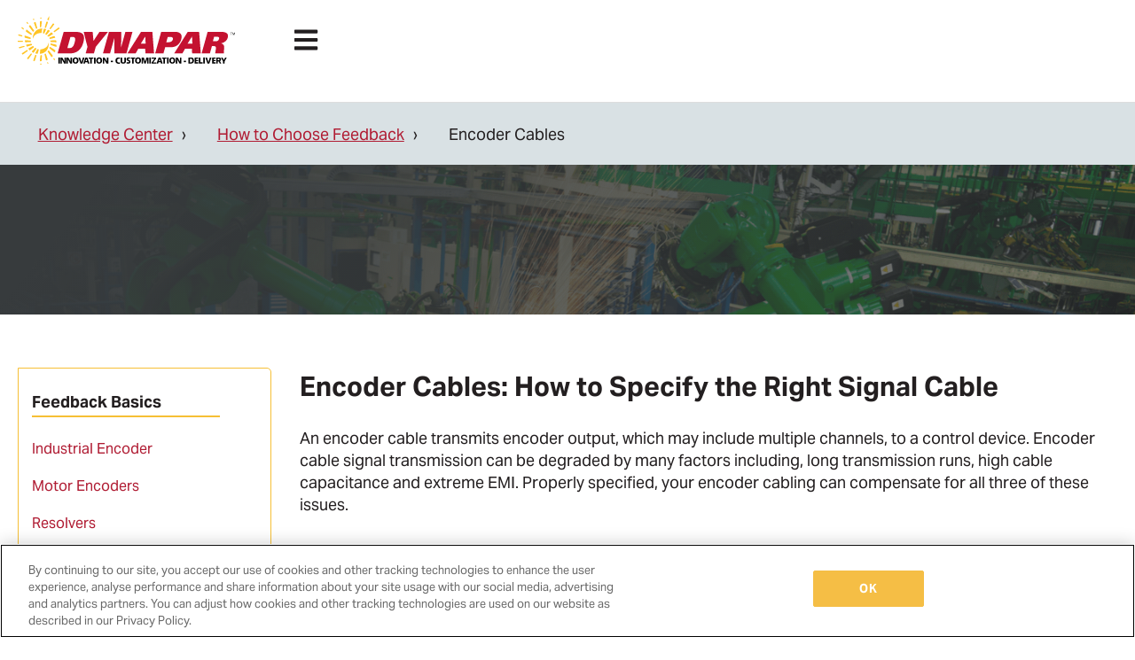

--- FILE ---
content_type: text/html; charset=UTF-8
request_url: https://www.dynapar.com/knowledge/encoder-basics/encoder-how-to-guides/encoder-cables/
body_size: 21150
content:
<!doctype html><html lang="en"><head>
    <meta charset="utf-8">
    
      
    
    
      <title>Encoder Cables | How To Specify The Right Cable | Dynapar</title>
    
    
      <link rel="shortcut icon" href="https://www.dynapar.com/hubfs/Dynapar__logo--graphic-1.svg">
    
    <meta name="description" content="How to specific the right encoder cable based on encoder type to avoid signal noise, cross talk and tips for running longer encoder cables. Learn more here!">
    
    
    
    
    
    <meta name="viewport" content="width=device-width, initial-scale=1">

    
    <meta property="og:description" content="How to specific the right encoder cable based on encoder type to avoid signal noise, cross talk and tips for running longer encoder cables. Learn more here!">
    <meta property="og:title" content="Encoder Cables | How To Specify The Right Cable | Dynapar">
    <meta name="twitter:description" content="How to specific the right encoder cable based on encoder type to avoid signal noise, cross talk and tips for running longer encoder cables. Learn more here!">
    <meta name="twitter:title" content="Encoder Cables | How To Specify The Right Cable | Dynapar">

    

    
    <style>
a.cta_button{-moz-box-sizing:content-box !important;-webkit-box-sizing:content-box !important;box-sizing:content-box !important;vertical-align:middle}.hs-breadcrumb-menu{list-style-type:none;margin:0px 0px 0px 0px;padding:0px 0px 0px 0px}.hs-breadcrumb-menu-item{float:left;padding:10px 0px 10px 10px}.hs-breadcrumb-menu-divider:before{content:'›';padding-left:10px}.hs-featured-image-link{border:0}.hs-featured-image{float:right;margin:0 0 20px 20px;max-width:50%}@media (max-width: 568px){.hs-featured-image{float:none;margin:0;width:100%;max-width:100%}}.hs-screen-reader-text{clip:rect(1px, 1px, 1px, 1px);height:1px;overflow:hidden;position:absolute !important;width:1px}
</style>

<link rel="stylesheet" href="https://www.dynapar.com/hubfs/hub_generated/template_assets/1/184956027199/1764961281280/template_main.min.css">
<link rel="stylesheet" href="https://www.dynapar.com/hubfs/hub_generated/template_assets/1/184962306714/1764191167073/template_theme-overrides.min.css">
<link rel="stylesheet" href="https://www.dynapar.com/hubfs/hub_generated/module_assets/1/185020855562/1742939737500/module_mega-menu-current-header.min.css">

  <style>
  #hs_cos_wrapper_widget_1737037449634 .header__top { background-color:rgba(#null,0.0); }

#hs_cos_wrapper_widget_1737037449634 .header__language-switcher-current-label>span {}

#hs_cos_wrapper_widget_1737037449634 .header__language-switcher:hover .header__language-switcher-current-label>span,
#hs_cos_wrapper_widget_1737037449634 .header__language-switcher:focus .header__language-switcher-current-label>span {}

#hs_cos_wrapper_widget_1737037449634 .header__language-switcher .lang_list_class a:hover,
#hs_cos_wrapper_widget_1737037449634 .header__language-switcher .lang_list_class a:focus {}

#hs_cos_wrapper_widget_1737037449634 .header__language-switcher .lang_list_class a:active {}

#hs_cos_wrapper_widget_1737037449634 .header__logo-image { border-radius:px; }

#hs_cos_wrapper_widget_1737037449634 .header__menu-link {
  color:#231f20;
  font-weight:normal;
  font-family:'Aktiv Grotesk',arial,sans-serif;
}

#hs_cos_wrapper_widget_1737037449634 .header__menu-item--depth-1>.header__menu-child-toggle svg { fill:#231f20; }

#hs_cos_wrapper_widget_1737037449634 .header__menu-item--depth-1>.header__menu-link:hover,
#hs_cos_wrapper_widget_1737037449634 .header__menu-item--depth-1>.header__menu-link:focus {}

#hs_cos_wrapper_widget_1737037449634 .header__menu-item--depth-1>.header__menu-link:active {}

#hs_cos_wrapper_widget_1737037449634 .header__menu-item--depth-1>.header__menu-link--active-link {}

#hs_cos_wrapper_widget_1737037449634 .header__menu-submenu .header__menu-link:hover,
#hs_cos_wrapper_widget_1737037449634 .header__menu-submenu .header__menu-link:focus {}

#hs_cos_wrapper_widget_1737037449634 .button {
  background-color:rgba(#null,0.0);
  border-radius:px;
}

#hs_cos_wrapper_widget_1737037449634 .button:hover,
#hs_cos_wrapper_widget_1737037449634 .button:focus { background-color:rgba(#null,0.0); }

#hs_cos_wrapper_widget_1737037449634 .button:active { background-color:rgba(#null,0.0); }

#hs_cos_wrapper_widget_1737037449634 .utility__header .utility__header-product-quicklink a { background-color:#b01c33; }

#hs_cos_wrapper_widget_1737037449634 .utility__header .utility__header-product-quicklink a:hover { background-color:#87182A; }

#hs_cos_wrapper_widget_1737037449634 .utility__header .utility__header-quick-call a {
  background-color:#f6bf35;
  color:#373b3d !important;
}

#hs_cos_wrapper_widget_1737037449634 .utility__header .utility__header-quick-call a:hover { background-color:#e4b12f; }

#hs_cos_wrapper_widget_1737037449634 .utility__header .utility__header-quick-call svg { fill:#373b3d !important; }

  </style>
  
<link rel="stylesheet" href="https://www.dynapar.com/hubfs/hub_generated/module_assets/1/5626268625/1750281605162/module_Hero_Banner.min.css">
<link rel="stylesheet" href="https://www.dynapar.com/hubfs/hub_generated/module_assets/1/188386452349/1744910844208/module_sidebar-menu.min.css">
<link rel="stylesheet" href="https://www.dynapar.com/hubfs/hub_generated/module_assets/1/185188334777/1744059693428/module_custom-solution-footer-cta.min.css">
<link rel="stylesheet" href="https://www.dynapar.com/hubfs/hub_generated/module_assets/1/184962070307/1740808514481/module_website-footer.min.css">

<style>
  #hs_cos_wrapper_footer-module-1 .footer {
  background-image:url(https://21057544.fs1.hubspotusercontent-na1.net/hubfs/21057544/Dynapar%20Footer%20-%20Background%20Image.svg);
  background-size:cover;
  background-position:center center;
  padding-top:50px;
  padding-right:0px;
  padding-bottom:50px;
  padding-left:0px;
}

#hs_cos_wrapper_footer-module-1 .footer ul li a { color:#FFFFFF; }

#hs_cos_wrapper_footer-module-1 .footer ul li a:hover { color:#f6bf35; }

#hs_cos_wrapper_footer-module-1 .footer__utility {
  background-color:#303436;
  padding-top:20px;
  padding-right:10px;
  padding-bottom:20px;
  padding-left:10px;
  margin-top:20px;
}

</style>

<style>
@font-face {
  font-family: "Aktiv Grotesk";
  src: url("https://www.dynapar.com/hubfs/raw_assets/public/Dynapar-2025-Theme/fonts/AktivGrotesk/web/AktivGrotesk_W_Rg.woff") format("woff"),url("https://www.dynapar.com/hubfs/raw_assets/public/Dynapar-2025-Theme/fonts/AktivGrotesk/web/AktivGrotesk_W_Rg.woff2") format("woff2");
  font-display: swap;
  font-weight: normal;
}

@font-face {
  font-family: "Aktiv Grotesk";
  src: url("https://www.dynapar.com/hubfs/raw_assets/public/Dynapar-2025-Theme/fonts/AktivGrotesk/web/AktivGrotesk_W_Bd.woff") format("woff"),url("https://www.dynapar.com/hubfs/raw_assets/public/Dynapar-2025-Theme/fonts/AktivGrotesk/web/AktivGrotesk_W_Bd.woff2") format("woff2");
  font-display: swap;
  font-weight: bold;
}

@font-face {
  font-family: "Aktiv Grotesk";
  src: url("https://www.dynapar.com/hubfs/raw_assets/public/Dynapar-2025-Theme/fonts/AktivGrotesk/web/AktivGrotesk_W_Rg.woff") format("woff"),url("https://www.dynapar.com/hubfs/raw_assets/public/Dynapar-2025-Theme/fonts/AktivGrotesk/web/AktivGrotesk_W_Rg.woff2") format("woff2");
  font-display: swap;
}
</style>

<!-- Editor Styles -->
<style id="hs_editor_style" type="text/css">
.header-row-0-force-full-width-section > .row-fluid {
  max-width: none !important;
}
.dnd_area-row-0-max-width-section-centering > .row-fluid {
  max-width: 1300px !important;
  margin-left: auto !important;
  margin-right: auto !important;
}
.dnd_area-row-1-force-full-width-section > .row-fluid {
  max-width: none !important;
}
.dnd_area-row-3-force-full-width-section > .row-fluid {
  max-width: none !important;
}
.footer-row-0-force-full-width-section > .row-fluid {
  max-width: none !important;
}
/* HubSpot Non-stacked Media Query Styles */
@media (min-width:768px) {
  .dnd_area-row-2-vertical-alignment > .row-fluid {
    display: -ms-flexbox !important;
    -ms-flex-direction: row;
    display: flex !important;
    flex-direction: row;
  }
  .cell_17610816758442-vertical-alignment {
    display: -ms-flexbox !important;
    -ms-flex-direction: column !important;
    -ms-flex-pack: start !important;
    display: flex !important;
    flex-direction: column !important;
    justify-content: flex-start !important;
  }
  .cell_17610816758442-vertical-alignment > div {
    flex-shrink: 0 !important;
  }
  .cell_1761081691325-vertical-alignment {
    display: -ms-flexbox !important;
    -ms-flex-direction: column !important;
    -ms-flex-pack: start !important;
    display: flex !important;
    flex-direction: column !important;
    justify-content: flex-start !important;
  }
  .cell_1761081691325-vertical-alignment > div {
    flex-shrink: 0 !important;
  }
}
/* HubSpot Styles (default) */
.header-row-0-padding {
  padding-top: 0px !important;
  padding-bottom: 0px !important;
  padding-left: 0px !important;
  padding-right: 0px !important;
}
.dnd_area-row-0-padding {
  padding-top: 0px !important;
  padding-bottom: 0px !important;
}
.dnd_area-row-0-background-layers {
  background-image: linear-gradient(rgba(217, 225, 228, 1), rgba(217, 225, 228, 1)) !important;
  background-position: left top !important;
  background-size: auto !important;
  background-repeat: no-repeat !important;
}
.dnd_area-row-1-padding {
  padding-top: 0px !important;
  padding-bottom: 0px !important;
  padding-left: 0px !important;
  padding-right: 0px !important;
}
.dnd_area-row-3-padding {
  padding-top: 0px !important;
  padding-bottom: 0px !important;
  padding-left: 0px !important;
  padding-right: 0px !important;
}
.footer-row-0-padding {
  padding-top: 0px !important;
  padding-bottom: 0px !important;
  padding-left: 0px !important;
  padding-right: 0px !important;
}
</style>
    

    
    <link rel="canonical" href="https://www.dynapar.com/knowledge/encoder-basics/encoder-how-to-guides/encoder-cables/">

<meta name="google-site-verification" content="HTmjDBhMUTgi63c_vDGF1XaYn7Gu4tg2EtL9FMxy3n4">
<link rel="preconnect" href="https://www.googletagmanager.com">
<link rel="preconnect" href="https://www.google-analytics.com">
<link rel="preconnect" href="https://edge.fullstory.com">
<!-- Optimizely BOF -->
<script async src="https://cdn.optimizely.com/js/5708778415325184.js"></script>
<!-- Optimizely EOF -->
<!-- Google Tag Manager -->
<script>(function(w,d,s,l,i){w[l]=w[l]||[];w[l].push({'gtm.start':
new Date().getTime(),event:'gtm.js'});var f=d.getElementsByTagName(s)[0],
j=d.createElement(s),dl=l!='dataLayer'?'&l='+l:'';j.async=true;j.src=
'https://www.googletagmanager.com/gtm.js?id='+i+dl;f.parentNode.insertBefore(j,f);
})(window,document,'script','dataLayer','GTM-PBB2N5');</script>
<!-- End Google Tag Manager -->
<!-- HubSpot Analytics BOF -->
<script type="text/javascript">
  function OptanonWrapper() {
    if(OnetrustActiveGroups.includes("C0004")){
      _hsq.push(['doNotTrack', {track: true}]); //enable tracking for user
    } else {
      _hsq.push(['doNotTrack']); //turn off tracking for the user
    }
  }
</script>
<!-- HubSpot Analytics EOF -->

<meta property="og:url" content="https://www.dynapar.com/knowledge/encoder-basics/encoder-how-to-guides/encoder-cables/">
<meta name="twitter:card" content="summary">
<meta http-equiv="content-language" content="en">






    
    <script type="module" src="https://cdn.jsdelivr.net/npm/@bridgeline-digital/hawksearch-handlebars-ui@6.2.4/dist/hawksearch-handlebars-ui.min.js"></script>
    <script type="text/javascript" src="https://www.dynapar.com/hubfs/hub_generated/template_assets/1/184962306736/1764191165578/template_rapidui-configuration.min.js"></script>
    
    <script src="https://cdn.jsdelivr.net/npm/js-cookie@3.0.5/dist/js.cookie.min.js"></script>
  <meta name="generator" content="HubSpot"></head>
  <body>
    <div class="body-wrapper   hs-content-id-5631618019 hs-site-page page hs-content-path-knowledge-encoder-basics-encoder-how-to-guides-enc hs-content-name-encoder-how-to-guides-encoder-cables-and-how-to-sp  ">
      
        <div data-global-resource-path="Dynapar-2025-Theme/templates/partials/header.html">


<header class="header">

  

  <a href="#main-content" class="header__skip">Skip to content</a>

  <div class="container-fluid">
<div class="row-fluid-wrapper">
<div class="row-fluid">
<div class="span12 widget-span widget-type-cell " style="" data-widget-type="cell" data-x="0" data-w="12">

<div class="row-fluid-wrapper row-depth-1 row-number-1 dnd-section header-row-0-padding header-row-0-force-full-width-section">
<div class="row-fluid ">
<div class="span12 widget-span widget-type-custom_widget dnd-module" style="" data-widget-type="custom_widget" data-x="0" data-w="12">
<div id="hs_cos_wrapper_widget_1737037449634" class="hs_cos_wrapper hs_cos_wrapper_widget hs_cos_wrapper_type_module" style="" data-hs-cos-general-type="widget" data-hs-cos-type="module">







  
  
  
  
  
  
  
  
  
  
  
  
  
  
  
  
  
  
  
  
  
  
  
  
  
  
  
  
  
  
  
  
  
  
  
  

  
  
    <div class="header__container header__container--left">
      <div class="header__top">
        <div class="header__wrapper header__wrapper--top">
          
          
            <div class="utility__header utility__header-left">
              <div class="utility__header-simple-menu">
                <span id="hs_cos_wrapper_widget_1737037449634_" class="hs_cos_wrapper hs_cos_wrapper_widget hs_cos_wrapper_type_simple_menu" style="" data-hs-cos-general-type="widget" data-hs-cos-type="simple_menu"><div id="hs_menu_wrapper_widget_1737037449634_" class="hs-menu-wrapper active-branch flyouts hs-menu-flow-horizontal" role="navigation" data-sitemap-name="" data-menu-id="" aria-label="Navigation Menu">
 <ul role="menu">
  <li class="hs-menu-item hs-menu-depth-1" role="none"><a href="https://www.dynapar.com/distributors/table_of_contents/" role="menuitem" target="_self">Distributor Login</a></li>
  <li class="hs-menu-item hs-menu-depth-1" role="none"><a href="https://www.dynapar.com/news_and_events" role="menuitem" target="_self">News &amp; Events</a></li>
  <li class="hs-menu-item hs-menu-depth-1 hs-item-has-children" role="none"><a href="javascript:void(0);" aria-haspopup="true" aria-expanded="false" role="menuitem" target="_self">Global</a>
   <ul role="menu" class="hs-menu-children-wrapper">
    <li class="hs-menu-item hs-menu-depth-2" role="none"><a href="https://www.hengstler.com.cn/" role="menuitem" target="_self">China</a></li>
    <li class="hs-menu-item hs-menu-depth-2" role="none"><a href="https://www.fortive-icg.jp/products/HENGSTLER/" role="menuitem" target="_self">Japan</a></li>
    <li class="hs-menu-item hs-menu-depth-2" role="none"><a href="https://dynaparencoders.com.br/" role="menuitem" target="_self">Brazil</a></li>
    <li class="hs-menu-item hs-menu-depth-2" role="none"><a href="https://www.hengstler.de/en/" role="menuitem" target="_self">Germany</a></li>
   </ul></li>
  <li class="hs-menu-item hs-menu-depth-1" role="none"><a href="https://www.dynapar.com/shop/cart" role="menuitem" target="_self">Cart</a></li>
  <li class="hs-menu-item hs-menu-depth-1 hs-item-has-children" role="none"><a href="javascript:void(0);" aria-haspopup="true" aria-expanded="false" role="menuitem" target="_self">Account</a>
   <ul role="menu" class="hs-menu-children-wrapper">
    <li class="hs-menu-item hs-menu-depth-2" role="none"><a href="https://www.dynapar.com/shop/ecommerce-login" role="menuitem" target="_self">Login</a></li>
    <li class="hs-menu-item hs-menu-depth-2" role="none"><a href="https://www.dynapar.com/shop/dashboard" role="menuitem" target="_self">Dashboard</a></li>
    <li class="hs-menu-item hs-menu-depth-2" role="none"><a href="https://www.dynapar.com/shop/view-saved-cart" role="menuitem" target="_self">View Saved Carts</a></li>
    <li class="hs-menu-item hs-menu-depth-2" role="none"><a href="https://www.dynapar.com/shop/account/edit-profile" role="menuitem" target="_self">Edit Profile</a></li>
    <li class="hs-menu-item hs-menu-depth-2" role="none"><a href="https://www.dynapar.com/shop/ecommerce-logout" role="menuitem" target="_self">Logout</a></li>
   </ul></li>
 </ul>
</div></span>
              </div>
            </div>
            <div class="utility__header utility__header-right">
              
                <div class="utility__header-product-quicklink">
                  
                  <a href="https://www.dynapar.com/products_and_solutions/product_quicklinks/?hsLang=en">
                    <span id="hs_cos_wrapper_widget_1737037449634_" class="hs_cos_wrapper hs_cos_wrapper_widget hs_cos_wrapper_type_icon" style="" data-hs-cos-general-type="widget" data-hs-cos-type="icon"><svg version="1.0" xmlns="http://www.w3.org/2000/svg" viewbox="0 0 512 512" aria-hidden="true"><g id="Forward Fast1_layer"><path d="M18.4 445c11.2 5.3 24.5 3.6 34.1-4.4L224 297.7V416c0 12.4 7.2 23.7 18.4 29s24.5 3.6 34.1-4.4L448 297.7V416c0 17.7 14.3 32 32 32s32-14.3 32-32V96c0-17.7-14.3-32-32-32s-32 14.3-32 32V214.3L276.5 71.4c-9.5-7.9-22.8-9.7-34.1-4.4S224 83.6 224 96V214.3L52.5 71.4c-9.5-7.9-22.8-9.7-34.1-4.4S0 83.6 0 96V416c0 12.4 7.2 23.7 18.4 29z" /></g></svg></span>
                    Product Quicklinks
                  </a>
                </div>
              
              
                <div class="utility__header-quick-call">
                  
                  
                    
                  
                  <a href="tel:+18008738731">
                    <span id="hs_cos_wrapper_widget_1737037449634_" class="hs_cos_wrapper hs_cos_wrapper_widget hs_cos_wrapper_type_icon" style="" data-hs-cos-general-type="widget" data-hs-cos-type="icon"><svg version="1.0" xmlns="http://www.w3.org/2000/svg" viewbox="0 0 512 512" aria-hidden="true"><g id="Alternate Phone2_layer"><path d="M497.39 361.8l-112-48a24 24 0 0 0-28 6.9l-49.6 60.6A370.66 370.66 0 0 1 130.6 204.11l60.6-49.6a23.94 23.94 0 0 0 6.9-28l-48-112A24.16 24.16 0 0 0 122.6.61l-104 24A24 24 0 0 0 0 48c0 256.5 207.9 464 464 464a24 24 0 0 0 23.4-18.6l24-104a24.29 24.29 0 0 0-14.01-27.6z" /></g></svg></span>
                    Call us at 800.873.8731
                  </a>
                </div>
              
              
                <div class="utility__header-search" style="width:240px;">
                  <hawksearch-search-field></hawksearch-search-field>
                </div>
              
            </div>
          
          
        </div>
      </div>
      <div class="header__bottom">
        <div class="header__wrapper header__wrapper--bottom">
          
            <div class="header__logo-col">
              
  
    
      
    
  
    <div class="header__logo">
  
      
        <a class="header__logo-link" href="https://www.dynapar.com/?hsLang=en">
      
  
        
  
        
  
          <img class="header__logo-image" src="https://www.dynapar.com/hubfs/Dynapar_logo-Nov-11-2021-09-30-18-62-PM.svg" loading="eager" alt="Dynapar Logo" height="55" width="245">
  
        
  
        
  
      
        </a>
      
  
    </div>
  
   
            </div>
          
          <div class="header__menu-col">
            
  
    <nav class="header__menu header__menu--desktop" aria-label="Desktop navigation">
      <ul class="header__menu-wrapper no-list">
        
  
    
  
    
  
    
      
      <li class="header__menu-item header__menu-item--depth-1 header__menu-item--has-submenu hs-skip-lang-url-rewrite">
        <a class="header__menu-link header__menu-link--toggle " href="https://www.dynapar.com/products_and_solutions/" aria-haspopup="true" aria-expanded="false">Products &amp; Solutions</a>
        
                  
            
              <button class="header__menu-child-toggle no-button" aria-expanded="false">
                <span class="show-for-sr">Show submenu for {{ link.label }}</span>
                <svg version="1.0" xmlns="http://www.w3.org/2000/svg" viewbox="0 0 448 512" aria-hidden="true"><g id="chevron-down3_layer"><path d="M207.029 381.476L12.686 187.132c-9.373-9.373-9.373-24.569 0-33.941l22.667-22.667c9.357-9.357 24.522-9.375 33.901-.04L224 284.505l154.745-154.021c9.379-9.335 24.544-9.317 33.901.04l22.667 22.667c9.373 9.373 9.373 24.569 0 33.941L240.971 381.476c-9.373 9.372-24.569 9.372-33.942 0z" /></g></svg>
              </button>
            
            <div class="header__menu-submenu header__menu-submenu--level-2 no-list">
              <div class="header__menu-mega--wrapper--level-2">
                <div class="header__menu-mega--container--level-2">
                  <ul class="header__menu-mega--menu-items">
                    
                    
                      
      <li class="header__menu-item header__menu-item--depth-2 header__menu-item--has-submenu hs-skip-lang-url-rewrite">
        <a class="header__menu-link header__menu-link--toggle " href="https://www.dynapar.com/products_and_solutions/" aria-haspopup="true" aria-expanded="false">Products &amp; Solutions</a>
        
                  
            
            <div class="header__menu-submenu header__menu-submenu--level-3 no-list">
              <div class="header__menu-mega--wrapper--level-3">
                <div class="header__menu-mega--container--level-3">
                  <ul class="header__menu-mega--menu-items">
                    
                    
                      
      <li class="header__menu-item header__menu-item--depth-3  hs-skip-lang-url-rewrite">
        <a class="header__menu-link  " href="https://www.dynapar.com/Products_and_Solutions/Rotary-Encoders/">Rotary Encoders</a>
        
      </li>
    
                    
                      
      <li class="header__menu-item header__menu-item--depth-3  hs-skip-lang-url-rewrite">
        <a class="header__menu-link  " href="https://www.dynapar.com/Products_and_Solutions/Rotary-Encoders/Incremental/">Incremental Encoders</a>
        
      </li>
    
                    
                      
      <li class="header__menu-item header__menu-item--depth-3  hs-skip-lang-url-rewrite">
        <a class="header__menu-link  " href="https://www.dynapar.com/Products_and_Solutions/Rotary-Encoders/Absolute/">Absolute Encoders</a>
        
      </li>
    
                    
                  </ul>
                </div>
                
              </div>
            </div>
          
        
      </li>
    
                    
                      
      <li class="header__menu-item header__menu-item--depth-2 header__menu-item--has-submenu hs-skip-lang-url-rewrite">
        <a class="header__menu-link header__menu-link--toggle " href="javascript:void(0)" aria-haspopup="true" aria-expanded="false">Other Categories</a>
        
                  
            
            <div class="header__menu-submenu header__menu-submenu--level-3 no-list">
              <div class="header__menu-mega--wrapper--level-3">
                <div class="header__menu-mega--container--level-3">
                  <ul class="header__menu-mega--menu-items">
                    
                    
                      
      <li class="header__menu-item header__menu-item--depth-3  hs-skip-lang-url-rewrite">
        <a class="header__menu-link  " href="https://www.dynapar.com/Products_and_Solutions/Rotary-Encoders/Optical/">Optical Rotary Encoders</a>
        
      </li>
    
                    
                      
      <li class="header__menu-item header__menu-item--depth-3  hs-skip-lang-url-rewrite">
        <a class="header__menu-link  " href="https://www.dynapar.com/Products_and_Solutions/Rotary-Encoders/Magnetic/">Magnetic Rotary Encoders</a>
        
      </li>
    
                    
                      
      <li class="header__menu-item header__menu-item--depth-3  hs-skip-lang-url-rewrite">
        <a class="header__menu-link  " href="https://www.dynapar.com/Products_and_Solutions/Rotary-Encoders/Hollow-Shaft/">Hollow-Shaft Encoders</a>
        
      </li>
    
                    
                      
      <li class="header__menu-item header__menu-item--depth-3  hs-skip-lang-url-rewrite">
        <a class="header__menu-link  " href="https://www.dynapar.com/Products_and_Solutions/Rotary-Encoders/Hub-Shaft/">Hub-Shaft Encoders</a>
        
      </li>
    
                    
                      
      <li class="header__menu-item header__menu-item--depth-3  hs-skip-lang-url-rewrite">
        <a class="header__menu-link  " href="https://www.dynapar.com/products_and_solutions/rotary-encoders/shaft">Shaft Encoders</a>
        
      </li>
    
                    
                      
      <li class="header__menu-item header__menu-item--depth-3  hs-skip-lang-url-rewrite">
        <a class="header__menu-link  " href="https://www.dynapar.com/Products_and_Solutions/Rotary-Encoders/Miniature/">Miniature Encoders</a>
        
      </li>
    
                    
                      
      <li class="header__menu-item header__menu-item--depth-3  hs-skip-lang-url-rewrite">
        <a class="header__menu-link  " href="https://www.dynapar.com/Products_and_Solutions/Rotary-Encoders/Hazardous-Area-Encoders/">Hazardous Area Encoders</a>
        
      </li>
    
                    
                      
      <li class="header__menu-item header__menu-item--depth-3  hs-skip-lang-url-rewrite">
        <a class="header__menu-link  " href="https://www.dynapar.com/Products_and_Solutions/Rotary-Encoders/Non-Contact/">Non-Contact Encoders</a>
        
      </li>
    
                    
                      
      <li class="header__menu-item header__menu-item--depth-3  hs-skip-lang-url-rewrite">
        <a class="header__menu-link  " href="https://www.dynapar.com/products_and_solutions/rotary-encoders/bearingless-encoders">Bearingless Encoders</a>
        
      </li>
    
                    
                      
      <li class="header__menu-item header__menu-item--depth-3  hs-skip-lang-url-rewrite">
        <a class="header__menu-link  " href="https://www.dynapar.com/products_and_solutions/ethernet-encoders/">Ethernet Protocol Encoders</a>
        
      </li>
    
                    
                  </ul>
                </div>
                
              </div>
            </div>
          
        
      </li>
    
                    
                      
      <li class="header__menu-item header__menu-item--depth-2 header__menu-item--has-submenu hs-skip-lang-url-rewrite">
        <a class="header__menu-link header__menu-link--toggle " href="javascript:void(0)" aria-haspopup="true" aria-expanded="false">Additional Products</a>
        
                  
            
            <div class="header__menu-submenu header__menu-submenu--level-3 no-list">
              <div class="header__menu-mega--wrapper--level-3">
                <div class="header__menu-mega--container--level-3">
                  <ul class="header__menu-mega--menu-items">
                    
                    
                      
      <li class="header__menu-item header__menu-item--depth-3  hs-skip-lang-url-rewrite">
        <a class="header__menu-link  " href="https://www.dynapar.com/Products_and_Solutions/Resolvers/">Resolvers</a>
        
      </li>
    
                    
                      
      <li class="header__menu-item header__menu-item--depth-3  hs-skip-lang-url-rewrite">
        <a class="header__menu-link  " href="https://www.dynapar.com/Products_and_Solutions/Resolvers/Housed/">Housed Resolvers</a>
        
      </li>
    
                    
                      
      <li class="header__menu-item header__menu-item--depth-3  hs-skip-lang-url-rewrite">
        <a class="header__menu-link  " href="https://www.dynapar.com/Products_and_Solutions/Resolvers/Frameless/">Frameless Resolvers</a>
        
      </li>
    
                    
                      
      <li class="header__menu-item header__menu-item--depth-3  hs-skip-lang-url-rewrite">
        <a class="header__menu-link  " href="https://www.dynapar.com/en/products-and-solutions/accessories">Encoder Accessories</a>
        
      </li>
    
                    
                      
      <li class="header__menu-item header__menu-item--depth-3  hs-skip-lang-url-rewrite">
        <a class="header__menu-link  " href="https://www.dynapar.com/products_and_solutions/encoder_measuring_wheel/">Measuring Wheels</a>
        
      </li>
    
                    
                      
      <li class="header__menu-item header__menu-item--depth-3  hs-skip-lang-url-rewrite">
        <a class="header__menu-link  " href="https://www.dynapar.com/products_and_solutions/cpl_flexible_shaft_coupling/">CPL Couplings</a>
        
      </li>
    
                    
                      
      <li class="header__menu-item header__menu-item--depth-3  hs-skip-lang-url-rewrite">
        <a class="header__menu-link  " href="https://www.dynapar.com/products_and_solutions/encoder_cables">Encoder Cables</a>
        
      </li>
    
                    
                      
      <li class="header__menu-item header__menu-item--depth-3  hs-skip-lang-url-rewrite">
        <a class="header__menu-link  " href="https://www.dynapar.com/en/products-and-solutions/accessories">View All Accessories</a>
        
      </li>
    
                    
                  </ul>
                </div>
                
              </div>
            </div>
          
        
      </li>
    
                    
                      
      <li class="header__menu-item header__menu-item--depth-2 header__menu-item--has-submenu hs-skip-lang-url-rewrite">
        <a class="header__menu-link header__menu-link--toggle " href="javascript:void(0)" aria-haspopup="true" aria-expanded="false">Additional Information</a>
        
                  
            
            <div class="header__menu-submenu header__menu-submenu--level-3 no-list">
              <div class="header__menu-mega--wrapper--level-3">
                <div class="header__menu-mega--container--level-3">
                  <ul class="header__menu-mega--menu-items">
                    
                    
                      
      <li class="header__menu-item header__menu-item--depth-3  hs-skip-lang-url-rewrite">
        <a class="header__menu-link  " href="javascript:void(0)">Featured Links</a>
        
          
        
      </li>
    
                    
                      
      <li class="header__menu-item header__menu-item--depth-3  hs-skip-lang-url-rewrite">
        <a class="header__menu-link  " href="https://www.dynapar.com/Products_and_Solutions/Product_Quicklinks/">Product Quicklinks</a>
        
      </li>
    
                    
                      
      <li class="header__menu-item header__menu-item--depth-3  hs-skip-lang-url-rewrite">
        <a class="header__menu-link  " href="https://www.dynapar.com/Service_and_Support/Competitor_Part_List/">Competitor Part Crossover Guide</a>
        
      </li>
    
                    
                      
      <li class="header__menu-item header__menu-item--depth-3  hs-skip-lang-url-rewrite">
        <a class="header__menu-link  " href="https://www.dynapar.com/faq">Encoder Frequently Asked Questions</a>
        
      </li>
    
                    
                  </ul>
                </div>
                
              </div>
            </div>
          
        
      </li>
    
                    
                  </ul>
                </div>
                
                  <div class="header__menu-mega--container--level-2">
                    <div class="header__menu-mega--cta">
                      <span id="hs_cos_wrapper_widget_1737037449634_" class="hs_cos_wrapper hs_cos_wrapper_widget hs_cos_wrapper_type_cta" style="" data-hs-cos-general-type="widget" data-hs-cos-type="cta"><div class="hs-cta-embed hs-cta-simple-placeholder hs-cta-embed-185759891743" style="max-width:100%; max-height:100%; width:650px;height:297.2443142021484px" data-hubspot-wrapper-cta-id="185759891743">
  <a href="/hs/cta/wi/redirect?encryptedPayload=AVxigLJWzm3YrMLodKGnQ5lAMeeBe0VjJCoqdnlg3mFo6rTWkW5Ua2AOqoj%2FJ4FLh%2BQKrx71DU4Qvq%2F6pzt82r4yCWDVf1YB0IiycB%2FnlSs0YMSJHOW570YLsDY9Fd0X7ISXzGm65zuNWvnrxzsC8dRzpN%2BVWS1L9%2FtOv%2FYKzg7pz179SxK5qBe%2FcQz78ZtvZyqXZRYhnctt9ZyrzVxaxNCL1UCo1VFi2QOG7pdMdZdQ&amp;webInteractiveContentId=185759891743&amp;portalId=291699" target="_blank" rel="noopener" crossorigin="anonymous">
    <img alt="New HS35iQ Encoder with PulseIQTM&nbsp; Technology" loading="lazy" src="https://no-cache.hubspot.com/cta/default/291699/interactive-185759891743.png" style="height: 100%; width: 100%; object-fit: fill" onerror="this.style.display='none'">
  </a>
</div>
</span>
                    </div>
                  </div>
                
              </div>
            </div>
          
        
      </li>
     
    
      
      <li class="header__menu-item header__menu-item--depth-1 header__menu-item--has-submenu hs-skip-lang-url-rewrite">
        <a class="header__menu-link header__menu-link--toggle " href="https://www.dynapar.com/industries/" aria-haspopup="true" aria-expanded="false">Industries</a>
        
                  
            
              <button class="header__menu-child-toggle no-button" aria-expanded="false">
                <span class="show-for-sr">Show submenu for {{ link.label }}</span>
                <svg version="1.0" xmlns="http://www.w3.org/2000/svg" viewbox="0 0 448 512" aria-hidden="true"><g id="chevron-down4_layer"><path d="M207.029 381.476L12.686 187.132c-9.373-9.373-9.373-24.569 0-33.941l22.667-22.667c9.357-9.357 24.522-9.375 33.901-.04L224 284.505l154.745-154.021c9.379-9.335 24.544-9.317 33.901.04l22.667 22.667c9.373 9.373 9.373 24.569 0 33.941L240.971 381.476c-9.373 9.372-24.569 9.372-33.942 0z" /></g></svg>
              </button>
            
            <div class="header__menu-submenu header__menu-submenu--level-2 no-list">
              <div class="header__menu-mega--wrapper--level-2">
                <div class="header__menu-mega--container--level-2">
                  <ul class="header__menu-mega--menu-items">
                    
                    
                      
      <li class="header__menu-item header__menu-item--depth-2 header__menu-item--has-submenu hs-skip-lang-url-rewrite">
        <a class="header__menu-link header__menu-link--toggle " href="https://www.dynapar.com/industries/" aria-haspopup="true" aria-expanded="false">Industry Overview</a>
        
                  
            
            <div class="header__menu-submenu header__menu-submenu--level-3 no-list">
              <div class="header__menu-mega--wrapper--level-3">
                <div class="header__menu-mega--container--level-3">
                  <ul class="header__menu-mega--menu-items">
                    
                    
                      
      <li class="header__menu-item header__menu-item--depth-3  hs-skip-lang-url-rewrite">
        <a class="header__menu-link  " href="https://www.dynapar.com/Industries/Aerospace___Defense/">Aerospace &amp; Defense</a>
        
      </li>
    
                    
                      
      <li class="header__menu-item header__menu-item--depth-3  hs-skip-lang-url-rewrite">
        <a class="header__menu-link  " href="https://www.dynapar.com/Industries/Elevators/">Elevators</a>
        
      </li>
    
                    
                      
      <li class="header__menu-item header__menu-item--depth-3  hs-skip-lang-url-rewrite">
        <a class="header__menu-link  " href="https://www.dynapar.com/Industries/Factory_Automation/">Factory Automation</a>
        
      </li>
    
                    
                      
      <li class="header__menu-item header__menu-item--depth-3  hs-skip-lang-url-rewrite">
        <a class="header__menu-link  " href="https://www.dynapar.com/Industries/Medical_Imaging/">Medical Imaging</a>
        
      </li>
    
                    
                      
      <li class="header__menu-item header__menu-item--depth-3  hs-skip-lang-url-rewrite">
        <a class="header__menu-link  " href="https://www.dynapar.com/Industries/Off_Highway_Vehicle/">Off Highway Vehicles</a>
        
      </li>
    
                    
                      
      <li class="header__menu-item header__menu-item--depth-3  hs-skip-lang-url-rewrite">
        <a class="header__menu-link  " href="https://www.dynapar.com/Industries/Oil_Gas/">Oil &amp; Gas</a>
        
      </li>
    
                    
                  </ul>
                </div>
                
              </div>
            </div>
          
        
      </li>
    
                    
                      
      <li class="header__menu-item header__menu-item--depth-2 header__menu-item--has-submenu hs-skip-lang-url-rewrite">
        <a class="header__menu-link header__menu-link--toggle " href="javascript:void(0)" aria-haspopup="true" aria-expanded="false">Additional Industries</a>
        
                  
            
            <div class="header__menu-submenu header__menu-submenu--level-3 no-list">
              <div class="header__menu-mega--wrapper--level-3">
                <div class="header__menu-mega--container--level-3">
                  <ul class="header__menu-mega--menu-items">
                    
                    
                      
      <li class="header__menu-item header__menu-item--depth-3  hs-skip-lang-url-rewrite">
        <a class="header__menu-link  " href="https://www.dynapar.com/Industries/Pulp___Paper/">Pulp &amp; Paper Mills</a>
        
      </li>
    
                    
                      
      <li class="header__menu-item header__menu-item--depth-3  hs-skip-lang-url-rewrite">
        <a class="header__menu-link  " href="https://www.dynapar.com/Industries/Passenger_Rail/">Passenger Rail</a>
        
      </li>
    
                    
                      
      <li class="header__menu-item header__menu-item--depth-3  hs-skip-lang-url-rewrite">
        <a class="header__menu-link  " href="https://www.dynapar.com/Industries/Servo_Motor_Encoder/">Servo Motor Encoders</a>
        
      </li>
    
                    
                      
      <li class="header__menu-item header__menu-item--depth-3  hs-skip-lang-url-rewrite">
        <a class="header__menu-link  " href="https://www.dynapar.com/Industries/Steel_Mills/">Steel Mills</a>
        
      </li>
    
                    
                      
      <li class="header__menu-item header__menu-item--depth-3  hs-skip-lang-url-rewrite">
        <a class="header__menu-link  " href="https://www.dynapar.com/Vector_Motor/">Vector Motors</a>
        
      </li>
    
                    
                      
      <li class="header__menu-item header__menu-item--depth-3  hs-skip-lang-url-rewrite">
        <a class="header__menu-link  " href="https://www.dynapar.com/Wood-Processing-Encoders/">Wood Processing</a>
        
      </li>
    
                    
                  </ul>
                </div>
                
              </div>
            </div>
          
        
      </li>
    
                    
                      
      <li class="header__menu-item header__menu-item--depth-2 header__menu-item--has-submenu hs-skip-lang-url-rewrite">
        <a class="header__menu-link header__menu-link--toggle " href="javascript:void(0)" aria-haspopup="true" aria-expanded="false">Featured Applications</a>
        
                  
            
            <div class="header__menu-submenu header__menu-submenu--level-3 no-list">
              <div class="header__menu-mega--wrapper--level-3">
                <div class="header__menu-mega--container--level-3">
                  <ul class="header__menu-mega--menu-items">
                    
                    
                      
      <li class="header__menu-item header__menu-item--depth-3  hs-skip-lang-url-rewrite">
        <a class="header__menu-link  " href="https://www.dynapar.com/Knowledge/Applications/Measure_Conveyor_Speed_with_Encoders/">Measuring Conveyor Speed</a>
        
      </li>
    
                    
                      
      <li class="header__menu-item header__menu-item--depth-3  hs-skip-lang-url-rewrite">
        <a class="header__menu-link  " href="https://www.dynapar.com/Knowledge/Applications/Angle_Encoders/">Measuring Angles with Encoders</a>
        
      </li>
    
                    
                      
      <li class="header__menu-item header__menu-item--depth-3  hs-skip-lang-url-rewrite">
        <a class="header__menu-link  " href="https://www.dynapar.com/Knowledge/Applications/Encoder-Linear-Measurement/">Measuring Linear Distance</a>
        
      </li>
    
                    
                      
      <li class="header__menu-item header__menu-item--depth-3  hs-skip-lang-url-rewrite">
        <a class="header__menu-link  " href="https://www.dynapar.com/Knowledge/Applications/Measure_Linear_Distance_Draw_Wire_Encoders/">Measuring with Draw Wire Encoders</a>
        
      </li>
    
                    
                      
      <li class="header__menu-item header__menu-item--depth-3  hs-skip-lang-url-rewrite">
        <a class="header__menu-link  " href="https://www.dynapar.com/Knowledge/Applications/Position_Encoders/">Measuring Position with Encoders</a>
        
      </li>
    
                    
                  </ul>
                </div>
                
              </div>
            </div>
          
        
      </li>
    
                    
                      
      <li class="header__menu-item header__menu-item--depth-2 header__menu-item--has-submenu hs-skip-lang-url-rewrite">
        <a class="header__menu-link header__menu-link--toggle " href="javascript:void(0)" aria-haspopup="true" aria-expanded="false">Additional Information</a>
        
                  
            
            <div class="header__menu-submenu header__menu-submenu--level-3 no-list">
              <div class="header__menu-mega--wrapper--level-3">
                <div class="header__menu-mega--container--level-3">
                  <ul class="header__menu-mega--menu-items">
                    
                    
                      
      <li class="header__menu-item header__menu-item--depth-3  hs-skip-lang-url-rewrite">
        <a class="header__menu-link  " href="https://www.dynapar.com/Products_and_Solutions/Product_Quicklinks/">Product Quicklinks</a>
        
      </li>
    
                    
                      
      <li class="header__menu-item header__menu-item--depth-3  hs-skip-lang-url-rewrite">
        <a class="header__menu-link  " href="https://www.dynapar.com/Service_and_Support/Competitor_Part_List/">Competitor Part Crossover Guide</a>
        
      </li>
    
                    
                      
      <li class="header__menu-item header__menu-item--depth-3  hs-skip-lang-url-rewrite">
        <a class="header__menu-link  " href="https://www.dynapar.com/faq">Encoder Frequently Asked Questions</a>
        
      </li>
    
                    
                  </ul>
                </div>
                
              </div>
            </div>
          
        
      </li>
    
                    
                  </ul>
                </div>
                
                  <div class="header__menu-mega--container--level-2">
                    <div class="header__menu-mega--cta">
                      <span id="hs_cos_wrapper_widget_1737037449634_" class="hs_cos_wrapper hs_cos_wrapper_widget hs_cos_wrapper_type_cta" style="" data-hs-cos-general-type="widget" data-hs-cos-type="cta"><div class="hs-cta-embed hs-cta-simple-placeholder hs-cta-embed-185759891743" style="max-width:100%; max-height:100%; width:650px;height:297.2443142021484px" data-hubspot-wrapper-cta-id="185759891743">
  <a href="/hs/cta/wi/redirect?encryptedPayload=AVxigLJWzm3YrMLodKGnQ5lAMeeBe0VjJCoqdnlg3mFo6rTWkW5Ua2AOqoj%2FJ4FLh%2BQKrx71DU4Qvq%2F6pzt82r4yCWDVf1YB0IiycB%2FnlSs0YMSJHOW570YLsDY9Fd0X7ISXzGm65zuNWvnrxzsC8dRzpN%2BVWS1L9%2FtOv%2FYKzg7pz179SxK5qBe%2FcQz78ZtvZyqXZRYhnctt9ZyrzVxaxNCL1UCo1VFi2QOG7pdMdZdQ&amp;webInteractiveContentId=185759891743&amp;portalId=291699" target="_blank" rel="noopener" crossorigin="anonymous">
    <img alt="New HS35iQ Encoder with PulseIQTM&nbsp; Technology" loading="lazy" src="https://no-cache.hubspot.com/cta/default/291699/interactive-185759891743.png" style="height: 100%; width: 100%; object-fit: fill" onerror="this.style.display='none'">
  </a>
</div>
</span>
                    </div>
                  </div>
                
              </div>
            </div>
          
        
      </li>
     
    
      
      <li class="header__menu-item header__menu-item--depth-1 header__menu-item--has-submenu hs-skip-lang-url-rewrite">
        <a class="header__menu-link header__menu-link--toggle " href="https://www.dynapar.com/service_and_support/" aria-haspopup="true" aria-expanded="false">Service &amp; Support</a>
        
                  
            
              <button class="header__menu-child-toggle no-button" aria-expanded="false">
                <span class="show-for-sr">Show submenu for {{ link.label }}</span>
                <svg version="1.0" xmlns="http://www.w3.org/2000/svg" viewbox="0 0 448 512" aria-hidden="true"><g id="chevron-down5_layer"><path d="M207.029 381.476L12.686 187.132c-9.373-9.373-9.373-24.569 0-33.941l22.667-22.667c9.357-9.357 24.522-9.375 33.901-.04L224 284.505l154.745-154.021c9.379-9.335 24.544-9.317 33.901.04l22.667 22.667c9.373 9.373 9.373 24.569 0 33.941L240.971 381.476c-9.373 9.372-24.569 9.372-33.942 0z" /></g></svg>
              </button>
            
            <div class="header__menu-submenu header__menu-submenu--level-2 no-list">
              <div class="header__menu-mega--wrapper--level-2">
                <div class="header__menu-mega--container--level-2">
                  <ul class="header__menu-mega--menu-items">
                    
                    
                      
      <li class="header__menu-item header__menu-item--depth-2 header__menu-item--has-submenu hs-skip-lang-url-rewrite">
        <a class="header__menu-link header__menu-link--toggle " href="https://www.dynapar.com/service_and_support/" aria-haspopup="true" aria-expanded="false">Service &amp; Support Overview</a>
        
                  
            
            <div class="header__menu-submenu header__menu-submenu--level-3 no-list">
              <div class="header__menu-mega--wrapper--level-3">
                <div class="header__menu-mega--container--level-3">
                  <ul class="header__menu-mega--menu-items">
                    
                    
                      
      <li class="header__menu-item header__menu-item--depth-3  hs-skip-lang-url-rewrite">
        <a class="header__menu-link  " href="https://www.dynapar.com/Products_and_Solutions/Product_Quicklinks/">Product Quicklinks</a>
        
      </li>
    
                    
                      
      <li class="header__menu-item header__menu-item--depth-3  hs-skip-lang-url-rewrite">
        <a class="header__menu-link  " href="https://www.dynapar.com/Service_and_Support/Competitor_Part_List/">Competitor Parts List</a>
        
      </li>
    
                    
                      
      <li class="header__menu-item header__menu-item--depth-3  hs-skip-lang-url-rewrite">
        <a class="header__menu-link  " href="https://www.dynapar.com/service_and_support/discontinued_encoder_guide/">Discontinued Encoder Guide</a>
        
      </li>
    
                    
                      
      <li class="header__menu-item header__menu-item--depth-3  hs-skip-lang-url-rewrite">
        <a class="header__menu-link  " href="https://www.dynapar.com/knowledge/#pdf-download">Literature Library</a>
        
      </li>
    
                    
                      
      <li class="header__menu-item header__menu-item--depth-3  hs-skip-lang-url-rewrite">
        <a class="header__menu-link  " href="https://info.dynapar.com/rma-request-form">RMA Request</a>
        
      </li>
    
                    
                      
      <li class="header__menu-item header__menu-item--depth-3  hs-skip-lang-url-rewrite">
        <a class="header__menu-link  " href="https://www.dynapar.com/Service_and_Support/Technical_Support/">Technical Support</a>
        
      </li>
    
                    
                      
      <li class="header__menu-item header__menu-item--depth-3  hs-skip-lang-url-rewrite">
        <a class="header__menu-link  " href="https://www.dynapar.com/Downloads/Product_Manuals/">Product Manuals &amp; Installation Guides</a>
        
      </li>
    
                    
                  </ul>
                </div>
                
              </div>
            </div>
          
        
      </li>
    
                    
                      
      <li class="header__menu-item header__menu-item--depth-2 header__menu-item--has-submenu hs-skip-lang-url-rewrite">
        <a class="header__menu-link header__menu-link--toggle " href="javascript:void(0)" aria-haspopup="true" aria-expanded="false">Featured Crossover Guides</a>
        
                  
            
            <div class="header__menu-submenu header__menu-submenu--level-3 no-list">
              <div class="header__menu-mega--wrapper--level-3">
                <div class="header__menu-mega--container--level-3">
                  <ul class="header__menu-mega--menu-items">
                    
                    
                      
      <li class="header__menu-item header__menu-item--depth-3  hs-skip-lang-url-rewrite">
        <a class="header__menu-link  " href="https://www.dynapar.com/Service_and_Support/Avtron_Encoders/">Avtron Encoder Crossovers</a>
        
      </li>
    
                    
                      
      <li class="header__menu-item header__menu-item--depth-3  hs-skip-lang-url-rewrite">
        <a class="header__menu-link  " href="https://www.dynapar.com/Service_and_Support/DRC-Encoders/">DRC Encoder Crossovers</a>
        
      </li>
    
                    
                      
      <li class="header__menu-item header__menu-item--depth-3  hs-skip-lang-url-rewrite">
        <a class="header__menu-link  " href="https://www.dynapar.com/Service_and_Support/Sick-Stegmann-Encoders/">Sick-Stegmann Encoder Crossovers</a>
        
      </li>
    
                    
                      
      <li class="header__menu-item header__menu-item--depth-3  hs-skip-lang-url-rewrite">
        <a class="header__menu-link  " href="https://www.dynapar.com/Service_and_Support/Allen-Bradley-Encoders/">Allen Bradley Encoder Crossovers</a>
        
      </li>
    
                    
                      
      <li class="header__menu-item header__menu-item--depth-3  hs-skip-lang-url-rewrite">
        <a class="header__menu-link  " href="https://www.dynapar.com/Service_and_Support/Accu-coders/">Accu-coders Encoder Crossovers</a>
        
      </li>
    
                    
                      
      <li class="header__menu-item header__menu-item--depth-3  hs-skip-lang-url-rewrite">
        <a class="header__menu-link  " href="https://www.dynapar.com/Service_and_Support/BEI_Encoder_Crossovers/">BEI Encoder Crossovers</a>
        
      </li>
    
                    
                      
      <li class="header__menu-item header__menu-item--depth-3  hs-skip-lang-url-rewrite">
        <a class="header__menu-link  " href="https://www.dynapar.com/Service_and_Support/Koyo-Encoders/">Koyo Encoder Crossovers</a>
        
      </li>
    
                    
                  </ul>
                </div>
                
              </div>
            </div>
          
        
      </li>
    
                    
                      
      <li class="header__menu-item header__menu-item--depth-2 header__menu-item--has-submenu hs-skip-lang-url-rewrite">
        <a class="header__menu-link header__menu-link--toggle " href="javascript:void(0)" aria-haspopup="true" aria-expanded="false">Additional Information</a>
        
                  
            
            <div class="header__menu-submenu header__menu-submenu--level-3 no-list">
              <div class="header__menu-mega--wrapper--level-3">
                <div class="header__menu-mega--container--level-3">
                  <ul class="header__menu-mega--menu-items">
                    
                    
                      
      <li class="header__menu-item header__menu-item--depth-3  hs-skip-lang-url-rewrite">
        <a class="header__menu-link  " href="https://www.dynapar.com/Products_and_Solutions/Product_Quicklinks/">Product Quicklinks</a>
        
      </li>
    
                    
                      
      <li class="header__menu-item header__menu-item--depth-3  hs-skip-lang-url-rewrite">
        <a class="header__menu-link  " href="https://www.dynapar.com/Service_and_Support/Competitor_Part_List/">Competitor Part Crossover Guide</a>
        
      </li>
    
                    
                      
      <li class="header__menu-item header__menu-item--depth-3  hs-skip-lang-url-rewrite">
        <a class="header__menu-link  " href="https://www.dynapar.com/faq">Encoder Frequently Asked Questions</a>
        
      </li>
    
                    
                  </ul>
                </div>
                
              </div>
            </div>
          
        
      </li>
    
                    
                  </ul>
                </div>
                
                  <div class="header__menu-mega--container--level-2">
                    <div class="header__menu-mega--cta">
                      <span id="hs_cos_wrapper_widget_1737037449634_" class="hs_cos_wrapper hs_cos_wrapper_widget hs_cos_wrapper_type_cta" style="" data-hs-cos-general-type="widget" data-hs-cos-type="cta"><div class="hs-cta-embed hs-cta-simple-placeholder hs-cta-embed-185759891743" style="max-width:100%; max-height:100%; width:650px;height:297.2443142021484px" data-hubspot-wrapper-cta-id="185759891743">
  <a href="/hs/cta/wi/redirect?encryptedPayload=AVxigLJWzm3YrMLodKGnQ5lAMeeBe0VjJCoqdnlg3mFo6rTWkW5Ua2AOqoj%2FJ4FLh%2BQKrx71DU4Qvq%2F6pzt82r4yCWDVf1YB0IiycB%2FnlSs0YMSJHOW570YLsDY9Fd0X7ISXzGm65zuNWvnrxzsC8dRzpN%2BVWS1L9%2FtOv%2FYKzg7pz179SxK5qBe%2FcQz78ZtvZyqXZRYhnctt9ZyrzVxaxNCL1UCo1VFi2QOG7pdMdZdQ&amp;webInteractiveContentId=185759891743&amp;portalId=291699" target="_blank" rel="noopener" crossorigin="anonymous">
    <img alt="New HS35iQ Encoder with PulseIQTM&nbsp; Technology" loading="lazy" src="https://no-cache.hubspot.com/cta/default/291699/interactive-185759891743.png" style="height: 100%; width: 100%; object-fit: fill" onerror="this.style.display='none'">
  </a>
</div>
</span>
                    </div>
                  </div>
                
              </div>
            </div>
          
        
      </li>
     
    
      
      <li class="header__menu-item header__menu-item--depth-1 header__menu-item--has-submenu hs-skip-lang-url-rewrite">
        <a class="header__menu-link header__menu-link--toggle " href="https://www.dynapar.com/knowledge/" aria-haspopup="true" aria-expanded="false">Knowledge Center</a>
        
                  
            
              <button class="header__menu-child-toggle no-button" aria-expanded="false">
                <span class="show-for-sr">Show submenu for {{ link.label }}</span>
                <svg version="1.0" xmlns="http://www.w3.org/2000/svg" viewbox="0 0 448 512" aria-hidden="true"><g id="chevron-down6_layer"><path d="M207.029 381.476L12.686 187.132c-9.373-9.373-9.373-24.569 0-33.941l22.667-22.667c9.357-9.357 24.522-9.375 33.901-.04L224 284.505l154.745-154.021c9.379-9.335 24.544-9.317 33.901.04l22.667 22.667c9.373 9.373 9.373 24.569 0 33.941L240.971 381.476c-9.373 9.372-24.569 9.372-33.942 0z" /></g></svg>
              </button>
            
            <div class="header__menu-submenu header__menu-submenu--level-2 no-list">
              <div class="header__menu-mega--wrapper--level-2">
                <div class="header__menu-mega--container--level-2">
                  <ul class="header__menu-mega--menu-items">
                    
                    
                      
      <li class="header__menu-item header__menu-item--depth-2 header__menu-item--has-submenu hs-skip-lang-url-rewrite">
        <a class="header__menu-link header__menu-link--toggle " href="https://www.dynapar.com/knowledge/" aria-haspopup="true" aria-expanded="false">Knowledge Center</a>
        
                  
            
            <div class="header__menu-submenu header__menu-submenu--level-3 no-list">
              <div class="header__menu-mega--wrapper--level-3">
                <div class="header__menu-mega--container--level-3">
                  <ul class="header__menu-mega--menu-items">
                    
                    
                      
      <li class="header__menu-item header__menu-item--depth-3  hs-skip-lang-url-rewrite">
        <a class="header__menu-link  " href="https://www.dynapar.com/knowledge/#technology">Technology</a>
        
      </li>
    
                    
                      
      <li class="header__menu-item header__menu-item--depth-3  hs-skip-lang-url-rewrite">
        <a class="header__menu-link  " href="https://www.dynapar.com/knowledge/#how-to-choose-feedback">How to Choose Feedback</a>
        
      </li>
    
                    
                      
      <li class="header__menu-item header__menu-item--depth-3  hs-skip-lang-url-rewrite">
        <a class="header__menu-link  " href="https://www.dynapar.com/knowledge/#application-examples">Application Examples</a>
        
      </li>
    
                    
                      
      <li class="header__menu-item header__menu-item--depth-3  hs-skip-lang-url-rewrite">
        <a class="header__menu-link  " href="https://www.dynapar.com/knowledge/#case-studies">Case Studies</a>
        
      </li>
    
                    
                      
      <li class="header__menu-item header__menu-item--depth-3  hs-skip-lang-url-rewrite">
        <a class="header__menu-link  " href="https://www.dynapar.com/knowledge/#encoder-troubleshooting">Encoder Issues and Troubleshooting</a>
        
      </li>
    
                    
                      
      <li class="header__menu-item header__menu-item--depth-3  hs-skip-lang-url-rewrite">
        <a class="header__menu-link  " href="https://www.dynapar.com/knowledge/#white-paper">White Paper Downloads</a>
        
      </li>
    
                    
                      
      <li class="header__menu-item header__menu-item--depth-3  hs-skip-lang-url-rewrite">
        <a class="header__menu-link  " href="https://www.dynapar.com/knowledge/#pdf-download">Literature Library</a>
        
      </li>
    
                    
                      
      <li class="header__menu-item header__menu-item--depth-3  hs-skip-lang-url-rewrite">
        <a class="header__menu-link  " href="https://www.dynapar.com/knowledge/#power-point">Power Point Downloads</a>
        
      </li>
    
                    
                      
      <li class="header__menu-item header__menu-item--depth-3  hs-skip-lang-url-rewrite">
        <a class="header__menu-link  " href="https://www.dynapar.com/knowledge/#videos">Videos</a>
        
      </li>
    
                    
                  </ul>
                </div>
                
              </div>
            </div>
          
        
      </li>
    
                    
                      
      <li class="header__menu-item header__menu-item--depth-2 header__menu-item--has-submenu hs-skip-lang-url-rewrite">
        <a class="header__menu-link header__menu-link--toggle " href="javascript:void(0)" aria-haspopup="true" aria-expanded="false">Featured Links</a>
        
                  
            
            <div class="header__menu-submenu header__menu-submenu--level-3 no-list">
              <div class="header__menu-mega--wrapper--level-3">
                <div class="header__menu-mega--container--level-3">
                  <ul class="header__menu-mega--menu-items">
                    
                    
                      
      <li class="header__menu-item header__menu-item--depth-3  hs-skip-lang-url-rewrite">
        <a class="header__menu-link  " href="https://www.dynapar.com/Technology/Encoder_Basics/Motor_Encoders/">Motor Encoders</a>
        
      </li>
    
                    
                      
      <li class="header__menu-item header__menu-item--depth-3  hs-skip-lang-url-rewrite">
        <a class="header__menu-link  " href="https://www.dynapar.com/Technology/Encoder_Basics/Quadrature_Encoder/">Quadrature Encoders</a>
        
      </li>
    
                    
                      
      <li class="header__menu-item header__menu-item--depth-3  hs-skip-lang-url-rewrite">
        <a class="header__menu-link  " href="https://www.dynapar.com/technology/rotary-optical-encoder/">Optical Encoders</a>
        
      </li>
    
                    
                      
      <li class="header__menu-item header__menu-item--depth-3  hs-skip-lang-url-rewrite">
        <a class="header__menu-link  " href="https://www.dynapar.com/Technology/Encoder_Basics/Magnetic_Encoder/">Magnetic Encoders</a>
        
      </li>
    
                    
                      
      <li class="header__menu-item header__menu-item--depth-3  hs-skip-lang-url-rewrite">
        <a class="header__menu-link  " href="https://www.dynapar.com/Technology/Encoder_Basics/Resolvers/">How to Specify a Resolver</a>
        
      </li>
    
                    
                      
      <li class="header__menu-item header__menu-item--depth-3  hs-skip-lang-url-rewrite">
        <a class="header__menu-link  " href="https://www.dynapar.com/Technology/Encoder_Basics/Draw_Wire_Encoders/">Draw Wire Encoders</a>
        
      </li>
    
                    
                      
      <li class="header__menu-item header__menu-item--depth-3  hs-skip-lang-url-rewrite">
        <a class="header__menu-link  " href="https://www.dynapar.com/Technology/Encoder_Basics/Hall_Effect_Encoders/">Hail Effect Encoders</a>
        
      </li>
    
                    
                      
      <li class="header__menu-item header__menu-item--depth-3  hs-skip-lang-url-rewrite">
        <a class="header__menu-link  " href="https://www.dynapar.com/Knowledge/Encoder_Resolution_Encoder_Accuracy_Repeatability/">Encoder Accuracy vs Resolution</a>
        
      </li>
    
                    
                  </ul>
                </div>
                
              </div>
            </div>
          
        
      </li>
    
                    
                      
      <li class="header__menu-item header__menu-item--depth-2 header__menu-item--has-submenu hs-skip-lang-url-rewrite">
        <a class="header__menu-link header__menu-link--toggle " href="javascript:void(0)" aria-haspopup="true" aria-expanded="false">Additional Links</a>
        
                  
            
            <div class="header__menu-submenu header__menu-submenu--level-3 no-list">
              <div class="header__menu-mega--wrapper--level-3">
                <div class="header__menu-mega--container--level-3">
                  <ul class="header__menu-mega--menu-items">
                    
                    
                      
      <li class="header__menu-item header__menu-item--depth-3  hs-skip-lang-url-rewrite">
        <a class="header__menu-link  " href="https://www.dynapar.com/Knowledge/Encoder_Output/">Encoder Output</a>
        
      </li>
    
                    
                      
      <li class="header__menu-item header__menu-item--depth-3  hs-skip-lang-url-rewrite">
        <a class="header__menu-link  " href="https://www.dynapar.com/Knowledge/Encoder_Issues/Encoder_Wiring_Best_Practices/">Encoder Wiring Best Practices</a>
        
      </li>
    
                    
                      
      <li class="header__menu-item header__menu-item--depth-3  hs-skip-lang-url-rewrite">
        <a class="header__menu-link  " href="https://www.dynapar.com/Technology/Vibration-Analysis/">Vibration Analysis</a>
        
      </li>
    
                    
                      
      <li class="header__menu-item header__menu-item--depth-3  hs-skip-lang-url-rewrite">
        <a class="header__menu-link  " href="https://www.dynapar.com/knowledge/predictive-maintenance/">Predictive Maintenace</a>
        
      </li>
    
                    
                      
      <li class="header__menu-item header__menu-item--depth-3  hs-skip-lang-url-rewrite">
        <a class="header__menu-link  " href="https://www.dynapar.com/Knowledge/Single-Turn-vs-Multi-Turn-Encoders/">Single-Turn vs Multi-Turn Encoders</a>
        
      </li>
    
                    
                      
      <li class="header__menu-item header__menu-item--depth-3  hs-skip-lang-url-rewrite">
        <a class="header__menu-link  " href="https://www.dynapar.com/Videos/Video__Using_a_Signal_Splitter/">How to Split an Encoder's Signal</a>
        
      </li>
    
                    
                      
      <li class="header__menu-item header__menu-item--depth-3  hs-skip-lang-url-rewrite">
        <a class="header__menu-link  " href="https://www.dynapar.com/Knowledge/Encoder_Issues/Encoder_Signal/">Troubleshoot Encoder Signal Issues</a>
        
      </li>
    
                    
                  </ul>
                </div>
                
              </div>
            </div>
          
        
      </li>
    
                    
                      
      <li class="header__menu-item header__menu-item--depth-2 header__menu-item--has-submenu hs-skip-lang-url-rewrite">
        <a class="header__menu-link header__menu-link--toggle " href="javascript:void(0)" aria-haspopup="true" aria-expanded="false">Additional Information</a>
        
                  
            
            <div class="header__menu-submenu header__menu-submenu--level-3 no-list">
              <div class="header__menu-mega--wrapper--level-3">
                <div class="header__menu-mega--container--level-3">
                  <ul class="header__menu-mega--menu-items">
                    
                    
                      
      <li class="header__menu-item header__menu-item--depth-3  hs-skip-lang-url-rewrite">
        <a class="header__menu-link  " href="https://www.dynapar.com/Products_and_Solutions/Product_Quicklinks/">Product Quicklinks</a>
        
      </li>
    
                    
                      
      <li class="header__menu-item header__menu-item--depth-3  hs-skip-lang-url-rewrite">
        <a class="header__menu-link  " href="https://www.dynapar.com/Service_and_Support/Competitor_Part_List/">Competitor Part Crossover Guide</a>
        
      </li>
    
                    
                      
      <li class="header__menu-item header__menu-item--depth-3  hs-skip-lang-url-rewrite">
        <a class="header__menu-link  " href="https://www.dynapar.com/faq">Encoder Frequently Asked Questions</a>
        
      </li>
    
                    
                  </ul>
                </div>
                
              </div>
            </div>
          
        
      </li>
    
                    
                  </ul>
                </div>
                
                  <div class="header__menu-mega--container--level-2">
                    <div class="header__menu-mega--cta">
                      <span id="hs_cos_wrapper_widget_1737037449634_" class="hs_cos_wrapper hs_cos_wrapper_widget hs_cos_wrapper_type_cta" style="" data-hs-cos-general-type="widget" data-hs-cos-type="cta"><div class="hs-cta-embed hs-cta-simple-placeholder hs-cta-embed-185759891743" style="max-width:100%; max-height:100%; width:650px;height:297.2443142021484px" data-hubspot-wrapper-cta-id="185759891743">
  <a href="/hs/cta/wi/redirect?encryptedPayload=AVxigLJWzm3YrMLodKGnQ5lAMeeBe0VjJCoqdnlg3mFo6rTWkW5Ua2AOqoj%2FJ4FLh%2BQKrx71DU4Qvq%2F6pzt82r4yCWDVf1YB0IiycB%2FnlSs0YMSJHOW570YLsDY9Fd0X7ISXzGm65zuNWvnrxzsC8dRzpN%2BVWS1L9%2FtOv%2FYKzg7pz179SxK5qBe%2FcQz78ZtvZyqXZRYhnctt9ZyrzVxaxNCL1UCo1VFi2QOG7pdMdZdQ&amp;webInteractiveContentId=185759891743&amp;portalId=291699" target="_blank" rel="noopener" crossorigin="anonymous">
    <img alt="New HS35iQ Encoder with PulseIQTM&nbsp; Technology" loading="lazy" src="https://no-cache.hubspot.com/cta/default/291699/interactive-185759891743.png" style="height: 100%; width: 100%; object-fit: fill" onerror="this.style.display='none'">
  </a>
</div>
</span>
                    </div>
                  </div>
                
              </div>
            </div>
          
        
      </li>
     
    
      
      <li class="header__menu-item header__menu-item--depth-1 header__menu-item--has-submenu hs-skip-lang-url-rewrite">
        <a class="header__menu-link header__menu-link--toggle " href="https://www.dynapar.com/about_us/" aria-haspopup="true" aria-expanded="false">About</a>
        
                  
            
              <button class="header__menu-child-toggle no-button" aria-expanded="false">
                <span class="show-for-sr">Show submenu for {{ link.label }}</span>
                <svg version="1.0" xmlns="http://www.w3.org/2000/svg" viewbox="0 0 448 512" aria-hidden="true"><g id="chevron-down7_layer"><path d="M207.029 381.476L12.686 187.132c-9.373-9.373-9.373-24.569 0-33.941l22.667-22.667c9.357-9.357 24.522-9.375 33.901-.04L224 284.505l154.745-154.021c9.379-9.335 24.544-9.317 33.901.04l22.667 22.667c9.373 9.373 9.373 24.569 0 33.941L240.971 381.476c-9.373 9.372-24.569 9.372-33.942 0z" /></g></svg>
              </button>
            
            <div class="header__menu-submenu header__menu-submenu--level-2 no-list">
              <div class="header__menu-mega--wrapper--level-2">
                <div class="header__menu-mega--container--level-2">
                  <ul class="header__menu-mega--menu-items">
                    
                    
                      
      <li class="header__menu-item header__menu-item--depth-2 header__menu-item--has-submenu hs-skip-lang-url-rewrite">
        <a class="header__menu-link header__menu-link--toggle " href="https://www.dynapar.com/about_us/" aria-haspopup="true" aria-expanded="false">About Us</a>
        
                  
            
            <div class="header__menu-submenu header__menu-submenu--level-3 no-list">
              <div class="header__menu-mega--wrapper--level-3">
                <div class="header__menu-mega--container--level-3">
                  <ul class="header__menu-mega--menu-items">
                    
                    
                      
      <li class="header__menu-item header__menu-item--depth-3  hs-skip-lang-url-rewrite">
        <a class="header__menu-link  " href="https://www.dynapar.com/contact_us/careers/">Careers</a>
        
      </li>
    
                    
                      
      <li class="header__menu-item header__menu-item--depth-3  hs-skip-lang-url-rewrite">
        <a class="header__menu-link  " href="https://www.dynapar.com/about_us/dynapar/">Dynapar</a>
        
      </li>
    
                    
                      
      <li class="header__menu-item header__menu-item--depth-3  hs-skip-lang-url-rewrite">
        <a class="header__menu-link  " href="https://www.dynapar.com/about_us/northstar/">NorthStar</a>
        
      </li>
    
                    
                      
      <li class="header__menu-item header__menu-item--depth-3  hs-skip-lang-url-rewrite">
        <a class="header__menu-link  " href="https://www.dynapar.com/about_us/harowe/">Harowe</a>
        
      </li>
    
                    
                      
      <li class="header__menu-item header__menu-item--depth-3  hs-skip-lang-url-rewrite">
        <a class="header__menu-link  " href="https://www.dynapar.com/about_us/hengstler/">Hengstler</a>
        
      </li>
    
                    
                      
      <li class="header__menu-item header__menu-item--depth-3  hs-skip-lang-url-rewrite">
        <a class="header__menu-link  " href="https://www.dynapar.com/about_us/iso_9001/">ISO 9001</a>
        
      </li>
    
                    
                      
      <li class="header__menu-item header__menu-item--depth-3  hs-skip-lang-url-rewrite">
        <a class="header__menu-link  " href="https://www.dynapar.com/about_us/mission_statement/">Mission Statement</a>
        
      </li>
    
                    
                      
      <li class="header__menu-item header__menu-item--depth-3  hs-skip-lang-url-rewrite">
        <a class="header__menu-link  " href="https://www.dynapar.com/terms_and_conditions/">Terms and Conditions</a>
        
      </li>
    
                    
                      
      <li class="header__menu-item header__menu-item--depth-3  hs-skip-lang-url-rewrite">
        <a class="header__menu-link  " href="https://www.dynapar.com/about_us/industry_links/">Industry Links</a>
        
      </li>
    
                    
                      
      <li class="header__menu-item header__menu-item--depth-3  hs-skip-lang-url-rewrite">
        <a class="header__menu-link  " href="https://www.dynapar.com/about_us/suppliers/">Supplier Info</a>
        
      </li>
    
                    
                  </ul>
                </div>
                
              </div>
            </div>
          
        
      </li>
    
                    
                      
      <li class="header__menu-item header__menu-item--depth-2 header__menu-item--has-submenu hs-skip-lang-url-rewrite">
        <a class="header__menu-link header__menu-link--toggle " href="javascript:void(0)" aria-haspopup="true" aria-expanded="false">Additional Information</a>
        
                  
            
            <div class="header__menu-submenu header__menu-submenu--level-3 no-list">
              <div class="header__menu-mega--wrapper--level-3">
                <div class="header__menu-mega--container--level-3">
                  <ul class="header__menu-mega--menu-items">
                    
                    
                      
      <li class="header__menu-item header__menu-item--depth-3  hs-skip-lang-url-rewrite">
        <a class="header__menu-link  " href="https://www.dynapar.com/Products_and_Solutions/Product_Quicklinks/">Product Quicklinks</a>
        
      </li>
    
                    
                      
      <li class="header__menu-item header__menu-item--depth-3  hs-skip-lang-url-rewrite">
        <a class="header__menu-link  " href="https://www.dynapar.com/Service_and_Support/Competitor_Part_List/">Competitor Part Crossover Guide</a>
        
      </li>
    
                    
                      
      <li class="header__menu-item header__menu-item--depth-3  hs-skip-lang-url-rewrite">
        <a class="header__menu-link  " href="https://www.dynapar.com/faq">Encoder Frequently Asked Questions</a>
        
      </li>
    
                    
                  </ul>
                </div>
                
              </div>
            </div>
          
        
      </li>
    
                    
                  </ul>
                </div>
                
                  <div class="header__menu-mega--container--level-2">
                    <div class="header__menu-mega--cta">
                      <span id="hs_cos_wrapper_widget_1737037449634_" class="hs_cos_wrapper hs_cos_wrapper_widget hs_cos_wrapper_type_cta" style="" data-hs-cos-general-type="widget" data-hs-cos-type="cta"><div class="hs-cta-embed hs-cta-simple-placeholder hs-cta-embed-185759891743" style="max-width:100%; max-height:100%; width:650px;height:297.2443142021484px" data-hubspot-wrapper-cta-id="185759891743">
  <a href="/hs/cta/wi/redirect?encryptedPayload=AVxigLJWzm3YrMLodKGnQ5lAMeeBe0VjJCoqdnlg3mFo6rTWkW5Ua2AOqoj%2FJ4FLh%2BQKrx71DU4Qvq%2F6pzt82r4yCWDVf1YB0IiycB%2FnlSs0YMSJHOW570YLsDY9Fd0X7ISXzGm65zuNWvnrxzsC8dRzpN%2BVWS1L9%2FtOv%2FYKzg7pz179SxK5qBe%2FcQz78ZtvZyqXZRYhnctt9ZyrzVxaxNCL1UCo1VFi2QOG7pdMdZdQ&amp;webInteractiveContentId=185759891743&amp;portalId=291699" target="_blank" rel="noopener" crossorigin="anonymous">
    <img alt="New HS35iQ Encoder with PulseIQTM&nbsp; Technology" loading="lazy" src="https://no-cache.hubspot.com/cta/default/291699/interactive-185759891743.png" style="height: 100%; width: 100%; object-fit: fill" onerror="this.style.display='none'">
  </a>
</div>
</span>
                    </div>
                  </div>
                
              </div>
            </div>
          
        
      </li>
     
    
      
      <li class="header__menu-item header__menu-item--depth-1 header__menu-item--has-submenu hs-skip-lang-url-rewrite">
        <a class="header__menu-link header__menu-link--toggle " href="https://info.dynapar.com/contact_us/form" aria-haspopup="true" aria-expanded="false">Contact Us</a>
        
                  
            
              <button class="header__menu-child-toggle no-button" aria-expanded="false">
                <span class="show-for-sr">Show submenu for {{ link.label }}</span>
                <svg version="1.0" xmlns="http://www.w3.org/2000/svg" viewbox="0 0 448 512" aria-hidden="true"><g id="chevron-down8_layer"><path d="M207.029 381.476L12.686 187.132c-9.373-9.373-9.373-24.569 0-33.941l22.667-22.667c9.357-9.357 24.522-9.375 33.901-.04L224 284.505l154.745-154.021c9.379-9.335 24.544-9.317 33.901.04l22.667 22.667c9.373 9.373 9.373 24.569 0 33.941L240.971 381.476c-9.373 9.372-24.569 9.372-33.942 0z" /></g></svg>
              </button>
            
            <div class="header__menu-submenu header__menu-submenu--level-2 no-list">
              <div class="header__menu-mega--wrapper--level-2">
                <div class="header__menu-mega--container--level-2">
                  <ul class="header__menu-mega--menu-items">
                    
                    
                      
      <li class="header__menu-item header__menu-item--depth-2 header__menu-item--has-submenu hs-skip-lang-url-rewrite">
        <a class="header__menu-link header__menu-link--toggle " href="https://info.dynapar.com/contact_us/form" aria-haspopup="true" aria-expanded="false">Contact Us</a>
        
                  
            
            <div class="header__menu-submenu header__menu-submenu--level-3 no-list">
              <div class="header__menu-mega--wrapper--level-3">
                <div class="header__menu-mega--container--level-3">
                  <ul class="header__menu-mega--menu-items">
                    
                    
                      
      <li class="header__menu-item header__menu-item--depth-3  hs-skip-lang-url-rewrite">
        <a class="header__menu-link  " href="https://info.dynapar.com/contact_us/form">Contact Dynapar</a>
        
      </li>
    
                    
                      
      <li class="header__menu-item header__menu-item--depth-3  hs-skip-lang-url-rewrite">
        <a class="header__menu-link  " href="https://www.dynapar.com/contact_us/distributor_locator/?region_id=none">Distributor Locator</a>
        
      </li>
    
                    
                      
      <li class="header__menu-item header__menu-item--depth-3  hs-skip-lang-url-rewrite">
        <a class="header__menu-link  " href="https://info.dynapar.com/contact_us/form">Quotation Request</a>
        
      </li>
    
                    
                      
      <li class="header__menu-item header__menu-item--depth-3  hs-skip-lang-url-rewrite">
        <a class="header__menu-link  " href="https://www.dynapar.com/contact_us/territory_managers/?state=none">Territory Manager Lookup</a>
        
      </li>
    
                    
                      
      <li class="header__menu-item header__menu-item--depth-3  hs-skip-lang-url-rewrite">
        <a class="header__menu-link  " href="https://www.dynapar.com/contact_us/careers/">Careers</a>
        
      </li>
    
                    
                      
      <li class="header__menu-item header__menu-item--depth-3  hs-skip-lang-url-rewrite">
        <a class="header__menu-link  " href="https://www.dynapar.com/contact_us/customer_credit_application/">Customer Credit Application</a>
        
      </li>
    
                    
                  </ul>
                </div>
                
              </div>
            </div>
          
        
      </li>
    
                    
                      
      <li class="header__menu-item header__menu-item--depth-2 header__menu-item--has-submenu hs-skip-lang-url-rewrite">
        <a class="header__menu-link header__menu-link--toggle " href="javascript:void(0)" aria-haspopup="true" aria-expanded="false">Additional Information</a>
        
                  
            
            <div class="header__menu-submenu header__menu-submenu--level-3 no-list">
              <div class="header__menu-mega--wrapper--level-3">
                <div class="header__menu-mega--container--level-3">
                  <ul class="header__menu-mega--menu-items">
                    
                    
                      
      <li class="header__menu-item header__menu-item--depth-3  hs-skip-lang-url-rewrite">
        <a class="header__menu-link  " href="https://www.dynapar.com/Products_and_Solutions/Product_Quicklinks/">Product Quicklinks</a>
        
      </li>
    
                    
                      
      <li class="header__menu-item header__menu-item--depth-3  hs-skip-lang-url-rewrite">
        <a class="header__menu-link  " href="https://www.dynapar.com/Service_and_Support/Competitor_Part_List/">Competitor Part Crossover Guide</a>
        
      </li>
    
                    
                      
      <li class="header__menu-item header__menu-item--depth-3  hs-skip-lang-url-rewrite">
        <a class="header__menu-link  " href="https://www.dynapar.com/faq">Encoder Frequently Asked Questions</a>
        
      </li>
    
                    
                  </ul>
                </div>
                
              </div>
            </div>
          
        
      </li>
    
                    
                  </ul>
                </div>
                
                  <div class="header__menu-mega--container--level-2">
                    <div class="header__menu-mega--cta">
                      <span id="hs_cos_wrapper_widget_1737037449634_" class="hs_cos_wrapper hs_cos_wrapper_widget hs_cos_wrapper_type_cta" style="" data-hs-cos-general-type="widget" data-hs-cos-type="cta"><div class="hs-cta-embed hs-cta-simple-placeholder hs-cta-embed-185759891743" style="max-width:100%; max-height:100%; width:650px;height:297.2443142021484px" data-hubspot-wrapper-cta-id="185759891743">
  <a href="/hs/cta/wi/redirect?encryptedPayload=AVxigLJWzm3YrMLodKGnQ5lAMeeBe0VjJCoqdnlg3mFo6rTWkW5Ua2AOqoj%2FJ4FLh%2BQKrx71DU4Qvq%2F6pzt82r4yCWDVf1YB0IiycB%2FnlSs0YMSJHOW570YLsDY9Fd0X7ISXzGm65zuNWvnrxzsC8dRzpN%2BVWS1L9%2FtOv%2FYKzg7pz179SxK5qBe%2FcQz78ZtvZyqXZRYhnctt9ZyrzVxaxNCL1UCo1VFi2QOG7pdMdZdQ&amp;webInteractiveContentId=185759891743&amp;portalId=291699" target="_blank" rel="noopener" crossorigin="anonymous">
    <img alt="New HS35iQ Encoder with PulseIQTM&nbsp; Technology" loading="lazy" src="https://no-cache.hubspot.com/cta/default/291699/interactive-185759891743.png" style="height: 100%; width: 100%; object-fit: fill" onerror="this.style.display='none'">
  </a>
</div>
</span>
                    </div>
                  </div>
                
              </div>
            </div>
          
        
      </li>
     
    
  
   
      </ul>
    </nav>
  
   
            
  
    <div class="header__menu-container header__menu-container--mobile">
      <button class="header__menu-toggle header__menu-toggle--open header__menu-toggle--show no-button">
        <span class="show-for-sr">Open main navigation</span>
        <svg version="1.0" xmlns="http://www.w3.org/2000/svg" viewbox="0 0 448 512" width="24" aria-hidden="true"><g id="bars9_layer"><path d="M16 132h416c8.837 0 16-7.163 16-16V76c0-8.837-7.163-16-16-16H16C7.163 60 0 67.163 0 76v40c0 8.837 7.163 16 16 16zm0 160h416c8.837 0 16-7.163 16-16v-40c0-8.837-7.163-16-16-16H16c-8.837 0-16 7.163-16 16v40c0 8.837 7.163 16 16 16zm0 160h416c8.837 0 16-7.163 16-16v-40c0-8.837-7.163-16-16-16H16c-8.837 0-16 7.163-16 16v40c0 8.837 7.163 16 16 16z" /></g></svg>
      </button>
      <button class="header__menu-toggle header__menu-toggle--close no-button">
        <span class="show-for-sr">Close main navigation</span>
        <svg version="1.0" xmlns="http://www.w3.org/2000/svg" viewbox="0 0 384 512" width="24" aria-hidden="true"><g id="times10_layer"><path d="M323.1 441l53.9-53.9c9.4-9.4 9.4-24.5 0-33.9L279.8 256l97.2-97.2c9.4-9.4 9.4-24.5 0-33.9L323.1 71c-9.4-9.4-24.5-9.4-33.9 0L192 168.2 94.8 71c-9.4-9.4-24.5-9.4-33.9 0L7 124.9c-9.4 9.4-9.4 24.5 0 33.9l97.2 97.2L7 353.2c-9.4 9.4-9.4 24.5 0 33.9L60.9 441c9.4 9.4 24.5 9.4 33.9 0l97.2-97.2 97.2 97.2c9.3 9.3 24.5 9.3 33.9 0z" /></g></svg>
      </button>
      <nav class="header__menu header__menu--mobile" aria-label="Mobile navigation">
        <div style="padding:1rem;">
          <hawksearch-search-field></hawksearch-search-field>
        </div>
        <ul class="header__menu-wrapper no-list">
          <li class="header__menu-item header__menu-item--depth-1 header__menu-item--has-submenu hs-skip-lang-url-rewrite">
            <a class="header__menu-link header__menu-link--toggle " href="javascript:void(0)" aria-haspopup="true" aria-expanded="false">Account Information</a>
            <button class="header__menu-child-toggle no-button" aria-expanded="false">
              <span class="show-for-sr">Show submenu for {{ link.label }}</span>
              <svg version="1.0" xmlns="http://www.w3.org/2000/svg" viewbox="0 0 448 512" aria-hidden="true"><g id="chevron-down11_layer"><path d="M207.029 381.476L12.686 187.132c-9.373-9.373-9.373-24.569 0-33.941l22.667-22.667c9.357-9.357 24.522-9.375 33.901-.04L224 284.505l154.745-154.021c9.379-9.335 24.544-9.317 33.901.04l22.667 22.667c9.373 9.373 9.373 24.569 0 33.941L240.971 381.476c-9.373 9.372-24.569 9.372-33.942 0z" /></g></svg>
            </button>
            <div class="header__menu-submenu header__menu-submenu--level-2 no-list">
              <div class="header__menu-mega--wrapper--level-2">
                <div class="header__menu-mega--container--level-2">
                  <ul class="header__menu-mega--menu-items">
                    <li class="header__menu-item header__menu-item--depth-2 hs-skip-lang-url-rewrite">
                      <a class="header__menu-link" href="/shop/ecommerce-login">Login</a>
                    </li>
                    <li class="header__menu-item header__menu-item--depth-2 hs-skip-lang-url-rewrite">
                      <a class="header__menu-link" href="/shop/dashboard">Dashboard</a>
                    </li>
                    <li class="header__menu-item header__menu-item--depth-2 hs-skip-lang-url-rewrite">
                      <a class="header__menu-link" href="/shop/saved-carts">View Saved Carts</a>
                    </li>
                    <li class="header__menu-item header__menu-item--depth-2 hs-skip-lang-url-rewrite">
                      <a class="header__menu-link" href="/shop/account/edit-profile">Edit Profile</a>
                    </li>
                    <li class="header__menu-item header__menu-item--depth-2 hs-skip-lang-url-rewrite">
                      <a class="header__menu-link" href="/shop/ecommerce-logout">Logout</a>
                    </li>
                  </ul>
                </div>
              </div>
            </div>
          </li>
        </ul>
        <ul class="header__menu-wrapper no-list">
          
  
    
  
    
  
    
      
      <li class="header__menu-item header__menu-item--depth-1 header__menu-item--has-submenu hs-skip-lang-url-rewrite">
        <a class="header__menu-link header__menu-link--toggle " href="https://www.dynapar.com/products_and_solutions/" aria-haspopup="true" aria-expanded="false">Products &amp; Solutions</a>
        
                  
            
              <button class="header__menu-child-toggle no-button" aria-expanded="false">
                <span class="show-for-sr">Show submenu for {{ link.label }}</span>
                <svg version="1.0" xmlns="http://www.w3.org/2000/svg" viewbox="0 0 448 512" aria-hidden="true"><g id="chevron-down12_layer"><path d="M207.029 381.476L12.686 187.132c-9.373-9.373-9.373-24.569 0-33.941l22.667-22.667c9.357-9.357 24.522-9.375 33.901-.04L224 284.505l154.745-154.021c9.379-9.335 24.544-9.317 33.901.04l22.667 22.667c9.373 9.373 9.373 24.569 0 33.941L240.971 381.476c-9.373 9.372-24.569 9.372-33.942 0z" /></g></svg>
              </button>
            
            <div class="header__menu-submenu header__menu-submenu--level-2 no-list">
              <div class="header__menu-mega--wrapper--level-2">
                <div class="header__menu-mega--container--level-2">
                  <ul class="header__menu-mega--menu-items">
                    
                    
                      
      <li class="header__menu-item header__menu-item--depth-2 header__menu-item--has-submenu hs-skip-lang-url-rewrite">
        <a class="header__menu-link header__menu-link--toggle " href="https://www.dynapar.com/products_and_solutions/" aria-haspopup="true" aria-expanded="false">Products &amp; Solutions</a>
        
                  
            
            <div class="header__menu-submenu header__menu-submenu--level-3 no-list">
              <div class="header__menu-mega--wrapper--level-3">
                <div class="header__menu-mega--container--level-3">
                  <ul class="header__menu-mega--menu-items">
                    
                    
                      
      <li class="header__menu-item header__menu-item--depth-3  hs-skip-lang-url-rewrite">
        <a class="header__menu-link  " href="https://www.dynapar.com/Products_and_Solutions/Rotary-Encoders/">Rotary Encoders</a>
        
      </li>
    
                    
                      
      <li class="header__menu-item header__menu-item--depth-3  hs-skip-lang-url-rewrite">
        <a class="header__menu-link  " href="https://www.dynapar.com/Products_and_Solutions/Rotary-Encoders/Incremental/">Incremental Encoders</a>
        
      </li>
    
                    
                      
      <li class="header__menu-item header__menu-item--depth-3  hs-skip-lang-url-rewrite">
        <a class="header__menu-link  " href="https://www.dynapar.com/Products_and_Solutions/Rotary-Encoders/Absolute/">Absolute Encoders</a>
        
      </li>
    
                    
                  </ul>
                </div>
                
              </div>
            </div>
          
        
      </li>
    
                    
                      
      <li class="header__menu-item header__menu-item--depth-2 header__menu-item--has-submenu hs-skip-lang-url-rewrite">
        <a class="header__menu-link header__menu-link--toggle " href="javascript:void(0)" aria-haspopup="true" aria-expanded="false">Other Categories</a>
        
                  
            
            <div class="header__menu-submenu header__menu-submenu--level-3 no-list">
              <div class="header__menu-mega--wrapper--level-3">
                <div class="header__menu-mega--container--level-3">
                  <ul class="header__menu-mega--menu-items">
                    
                    
                      
      <li class="header__menu-item header__menu-item--depth-3  hs-skip-lang-url-rewrite">
        <a class="header__menu-link  " href="https://www.dynapar.com/Products_and_Solutions/Rotary-Encoders/Optical/">Optical Rotary Encoders</a>
        
      </li>
    
                    
                      
      <li class="header__menu-item header__menu-item--depth-3  hs-skip-lang-url-rewrite">
        <a class="header__menu-link  " href="https://www.dynapar.com/Products_and_Solutions/Rotary-Encoders/Magnetic/">Magnetic Rotary Encoders</a>
        
      </li>
    
                    
                      
      <li class="header__menu-item header__menu-item--depth-3  hs-skip-lang-url-rewrite">
        <a class="header__menu-link  " href="https://www.dynapar.com/Products_and_Solutions/Rotary-Encoders/Hollow-Shaft/">Hollow-Shaft Encoders</a>
        
      </li>
    
                    
                      
      <li class="header__menu-item header__menu-item--depth-3  hs-skip-lang-url-rewrite">
        <a class="header__menu-link  " href="https://www.dynapar.com/Products_and_Solutions/Rotary-Encoders/Hub-Shaft/">Hub-Shaft Encoders</a>
        
      </li>
    
                    
                      
      <li class="header__menu-item header__menu-item--depth-3  hs-skip-lang-url-rewrite">
        <a class="header__menu-link  " href="https://www.dynapar.com/products_and_solutions/rotary-encoders/shaft">Shaft Encoders</a>
        
      </li>
    
                    
                      
      <li class="header__menu-item header__menu-item--depth-3  hs-skip-lang-url-rewrite">
        <a class="header__menu-link  " href="https://www.dynapar.com/Products_and_Solutions/Rotary-Encoders/Miniature/">Miniature Encoders</a>
        
      </li>
    
                    
                      
      <li class="header__menu-item header__menu-item--depth-3  hs-skip-lang-url-rewrite">
        <a class="header__menu-link  " href="https://www.dynapar.com/Products_and_Solutions/Rotary-Encoders/Hazardous-Area-Encoders/">Hazardous Area Encoders</a>
        
      </li>
    
                    
                      
      <li class="header__menu-item header__menu-item--depth-3  hs-skip-lang-url-rewrite">
        <a class="header__menu-link  " href="https://www.dynapar.com/Products_and_Solutions/Rotary-Encoders/Non-Contact/">Non-Contact Encoders</a>
        
      </li>
    
                    
                      
      <li class="header__menu-item header__menu-item--depth-3  hs-skip-lang-url-rewrite">
        <a class="header__menu-link  " href="https://www.dynapar.com/products_and_solutions/rotary-encoders/bearingless-encoders">Bearingless Encoders</a>
        
      </li>
    
                    
                      
      <li class="header__menu-item header__menu-item--depth-3  hs-skip-lang-url-rewrite">
        <a class="header__menu-link  " href="https://www.dynapar.com/products_and_solutions/ethernet-encoders/">Ethernet Protocol Encoders</a>
        
      </li>
    
                    
                  </ul>
                </div>
                
              </div>
            </div>
          
        
      </li>
    
                    
                      
      <li class="header__menu-item header__menu-item--depth-2 header__menu-item--has-submenu hs-skip-lang-url-rewrite">
        <a class="header__menu-link header__menu-link--toggle " href="javascript:void(0)" aria-haspopup="true" aria-expanded="false">Additional Products</a>
        
                  
            
            <div class="header__menu-submenu header__menu-submenu--level-3 no-list">
              <div class="header__menu-mega--wrapper--level-3">
                <div class="header__menu-mega--container--level-3">
                  <ul class="header__menu-mega--menu-items">
                    
                    
                      
      <li class="header__menu-item header__menu-item--depth-3  hs-skip-lang-url-rewrite">
        <a class="header__menu-link  " href="https://www.dynapar.com/Products_and_Solutions/Resolvers/">Resolvers</a>
        
      </li>
    
                    
                      
      <li class="header__menu-item header__menu-item--depth-3  hs-skip-lang-url-rewrite">
        <a class="header__menu-link  " href="https://www.dynapar.com/Products_and_Solutions/Resolvers/Housed/">Housed Resolvers</a>
        
      </li>
    
                    
                      
      <li class="header__menu-item header__menu-item--depth-3  hs-skip-lang-url-rewrite">
        <a class="header__menu-link  " href="https://www.dynapar.com/Products_and_Solutions/Resolvers/Frameless/">Frameless Resolvers</a>
        
      </li>
    
                    
                      
      <li class="header__menu-item header__menu-item--depth-3  hs-skip-lang-url-rewrite">
        <a class="header__menu-link  " href="https://www.dynapar.com/en/products-and-solutions/accessories">Encoder Accessories</a>
        
      </li>
    
                    
                      
      <li class="header__menu-item header__menu-item--depth-3  hs-skip-lang-url-rewrite">
        <a class="header__menu-link  " href="https://www.dynapar.com/products_and_solutions/encoder_measuring_wheel/">Measuring Wheels</a>
        
      </li>
    
                    
                      
      <li class="header__menu-item header__menu-item--depth-3  hs-skip-lang-url-rewrite">
        <a class="header__menu-link  " href="https://www.dynapar.com/products_and_solutions/cpl_flexible_shaft_coupling/">CPL Couplings</a>
        
      </li>
    
                    
                      
      <li class="header__menu-item header__menu-item--depth-3  hs-skip-lang-url-rewrite">
        <a class="header__menu-link  " href="https://www.dynapar.com/products_and_solutions/encoder_cables">Encoder Cables</a>
        
      </li>
    
                    
                      
      <li class="header__menu-item header__menu-item--depth-3  hs-skip-lang-url-rewrite">
        <a class="header__menu-link  " href="https://www.dynapar.com/en/products-and-solutions/accessories">View All Accessories</a>
        
      </li>
    
                    
                  </ul>
                </div>
                
              </div>
            </div>
          
        
      </li>
    
                    
                      
      <li class="header__menu-item header__menu-item--depth-2 header__menu-item--has-submenu hs-skip-lang-url-rewrite">
        <a class="header__menu-link header__menu-link--toggle " href="javascript:void(0)" aria-haspopup="true" aria-expanded="false">Additional Information</a>
        
                  
            
            <div class="header__menu-submenu header__menu-submenu--level-3 no-list">
              <div class="header__menu-mega--wrapper--level-3">
                <div class="header__menu-mega--container--level-3">
                  <ul class="header__menu-mega--menu-items">
                    
                    
                      
      <li class="header__menu-item header__menu-item--depth-3  hs-skip-lang-url-rewrite">
        <a class="header__menu-link  " href="javascript:void(0)">Featured Links</a>
        
          
        
      </li>
    
                    
                      
      <li class="header__menu-item header__menu-item--depth-3  hs-skip-lang-url-rewrite">
        <a class="header__menu-link  " href="https://www.dynapar.com/Products_and_Solutions/Product_Quicklinks/">Product Quicklinks</a>
        
      </li>
    
                    
                      
      <li class="header__menu-item header__menu-item--depth-3  hs-skip-lang-url-rewrite">
        <a class="header__menu-link  " href="https://www.dynapar.com/Service_and_Support/Competitor_Part_List/">Competitor Part Crossover Guide</a>
        
      </li>
    
                    
                      
      <li class="header__menu-item header__menu-item--depth-3  hs-skip-lang-url-rewrite">
        <a class="header__menu-link  " href="https://www.dynapar.com/faq">Encoder Frequently Asked Questions</a>
        
      </li>
    
                    
                  </ul>
                </div>
                
              </div>
            </div>
          
        
      </li>
    
                    
                  </ul>
                </div>
                
                  <div class="header__menu-mega--container--level-2">
                    <div class="header__menu-mega--cta">
                      <span id="hs_cos_wrapper_widget_1737037449634_" class="hs_cos_wrapper hs_cos_wrapper_widget hs_cos_wrapper_type_cta" style="" data-hs-cos-general-type="widget" data-hs-cos-type="cta"><div class="hs-cta-embed hs-cta-simple-placeholder hs-cta-embed-185759891743" style="max-width:100%; max-height:100%; width:650px;height:297.2443142021484px" data-hubspot-wrapper-cta-id="185759891743">
  <a href="/hs/cta/wi/redirect?encryptedPayload=AVxigLJWzm3YrMLodKGnQ5lAMeeBe0VjJCoqdnlg3mFo6rTWkW5Ua2AOqoj%2FJ4FLh%2BQKrx71DU4Qvq%2F6pzt82r4yCWDVf1YB0IiycB%2FnlSs0YMSJHOW570YLsDY9Fd0X7ISXzGm65zuNWvnrxzsC8dRzpN%2BVWS1L9%2FtOv%2FYKzg7pz179SxK5qBe%2FcQz78ZtvZyqXZRYhnctt9ZyrzVxaxNCL1UCo1VFi2QOG7pdMdZdQ&amp;webInteractiveContentId=185759891743&amp;portalId=291699" target="_blank" rel="noopener" crossorigin="anonymous">
    <img alt="New HS35iQ Encoder with PulseIQTM&nbsp; Technology" loading="lazy" src="https://no-cache.hubspot.com/cta/default/291699/interactive-185759891743.png" style="height: 100%; width: 100%; object-fit: fill" onerror="this.style.display='none'">
  </a>
</div>
</span>
                    </div>
                  </div>
                
              </div>
            </div>
          
        
      </li>
     
    
      
      <li class="header__menu-item header__menu-item--depth-1 header__menu-item--has-submenu hs-skip-lang-url-rewrite">
        <a class="header__menu-link header__menu-link--toggle " href="https://www.dynapar.com/industries/" aria-haspopup="true" aria-expanded="false">Industries</a>
        
                  
            
              <button class="header__menu-child-toggle no-button" aria-expanded="false">
                <span class="show-for-sr">Show submenu for {{ link.label }}</span>
                <svg version="1.0" xmlns="http://www.w3.org/2000/svg" viewbox="0 0 448 512" aria-hidden="true"><g id="chevron-down13_layer"><path d="M207.029 381.476L12.686 187.132c-9.373-9.373-9.373-24.569 0-33.941l22.667-22.667c9.357-9.357 24.522-9.375 33.901-.04L224 284.505l154.745-154.021c9.379-9.335 24.544-9.317 33.901.04l22.667 22.667c9.373 9.373 9.373 24.569 0 33.941L240.971 381.476c-9.373 9.372-24.569 9.372-33.942 0z" /></g></svg>
              </button>
            
            <div class="header__menu-submenu header__menu-submenu--level-2 no-list">
              <div class="header__menu-mega--wrapper--level-2">
                <div class="header__menu-mega--container--level-2">
                  <ul class="header__menu-mega--menu-items">
                    
                    
                      
      <li class="header__menu-item header__menu-item--depth-2 header__menu-item--has-submenu hs-skip-lang-url-rewrite">
        <a class="header__menu-link header__menu-link--toggle " href="https://www.dynapar.com/industries/" aria-haspopup="true" aria-expanded="false">Industry Overview</a>
        
                  
            
            <div class="header__menu-submenu header__menu-submenu--level-3 no-list">
              <div class="header__menu-mega--wrapper--level-3">
                <div class="header__menu-mega--container--level-3">
                  <ul class="header__menu-mega--menu-items">
                    
                    
                      
      <li class="header__menu-item header__menu-item--depth-3  hs-skip-lang-url-rewrite">
        <a class="header__menu-link  " href="https://www.dynapar.com/Industries/Aerospace___Defense/">Aerospace &amp; Defense</a>
        
      </li>
    
                    
                      
      <li class="header__menu-item header__menu-item--depth-3  hs-skip-lang-url-rewrite">
        <a class="header__menu-link  " href="https://www.dynapar.com/Industries/Elevators/">Elevators</a>
        
      </li>
    
                    
                      
      <li class="header__menu-item header__menu-item--depth-3  hs-skip-lang-url-rewrite">
        <a class="header__menu-link  " href="https://www.dynapar.com/Industries/Factory_Automation/">Factory Automation</a>
        
      </li>
    
                    
                      
      <li class="header__menu-item header__menu-item--depth-3  hs-skip-lang-url-rewrite">
        <a class="header__menu-link  " href="https://www.dynapar.com/Industries/Medical_Imaging/">Medical Imaging</a>
        
      </li>
    
                    
                      
      <li class="header__menu-item header__menu-item--depth-3  hs-skip-lang-url-rewrite">
        <a class="header__menu-link  " href="https://www.dynapar.com/Industries/Off_Highway_Vehicle/">Off Highway Vehicles</a>
        
      </li>
    
                    
                      
      <li class="header__menu-item header__menu-item--depth-3  hs-skip-lang-url-rewrite">
        <a class="header__menu-link  " href="https://www.dynapar.com/Industries/Oil_Gas/">Oil &amp; Gas</a>
        
      </li>
    
                    
                  </ul>
                </div>
                
              </div>
            </div>
          
        
      </li>
    
                    
                      
      <li class="header__menu-item header__menu-item--depth-2 header__menu-item--has-submenu hs-skip-lang-url-rewrite">
        <a class="header__menu-link header__menu-link--toggle " href="javascript:void(0)" aria-haspopup="true" aria-expanded="false">Additional Industries</a>
        
                  
            
            <div class="header__menu-submenu header__menu-submenu--level-3 no-list">
              <div class="header__menu-mega--wrapper--level-3">
                <div class="header__menu-mega--container--level-3">
                  <ul class="header__menu-mega--menu-items">
                    
                    
                      
      <li class="header__menu-item header__menu-item--depth-3  hs-skip-lang-url-rewrite">
        <a class="header__menu-link  " href="https://www.dynapar.com/Industries/Pulp___Paper/">Pulp &amp; Paper Mills</a>
        
      </li>
    
                    
                      
      <li class="header__menu-item header__menu-item--depth-3  hs-skip-lang-url-rewrite">
        <a class="header__menu-link  " href="https://www.dynapar.com/Industries/Passenger_Rail/">Passenger Rail</a>
        
      </li>
    
                    
                      
      <li class="header__menu-item header__menu-item--depth-3  hs-skip-lang-url-rewrite">
        <a class="header__menu-link  " href="https://www.dynapar.com/Industries/Servo_Motor_Encoder/">Servo Motor Encoders</a>
        
      </li>
    
                    
                      
      <li class="header__menu-item header__menu-item--depth-3  hs-skip-lang-url-rewrite">
        <a class="header__menu-link  " href="https://www.dynapar.com/Industries/Steel_Mills/">Steel Mills</a>
        
      </li>
    
                    
                      
      <li class="header__menu-item header__menu-item--depth-3  hs-skip-lang-url-rewrite">
        <a class="header__menu-link  " href="https://www.dynapar.com/Vector_Motor/">Vector Motors</a>
        
      </li>
    
                    
                      
      <li class="header__menu-item header__menu-item--depth-3  hs-skip-lang-url-rewrite">
        <a class="header__menu-link  " href="https://www.dynapar.com/Wood-Processing-Encoders/">Wood Processing</a>
        
      </li>
    
                    
                  </ul>
                </div>
                
              </div>
            </div>
          
        
      </li>
    
                    
                      
      <li class="header__menu-item header__menu-item--depth-2 header__menu-item--has-submenu hs-skip-lang-url-rewrite">
        <a class="header__menu-link header__menu-link--toggle " href="javascript:void(0)" aria-haspopup="true" aria-expanded="false">Featured Applications</a>
        
                  
            
            <div class="header__menu-submenu header__menu-submenu--level-3 no-list">
              <div class="header__menu-mega--wrapper--level-3">
                <div class="header__menu-mega--container--level-3">
                  <ul class="header__menu-mega--menu-items">
                    
                    
                      
      <li class="header__menu-item header__menu-item--depth-3  hs-skip-lang-url-rewrite">
        <a class="header__menu-link  " href="https://www.dynapar.com/Knowledge/Applications/Measure_Conveyor_Speed_with_Encoders/">Measuring Conveyor Speed</a>
        
      </li>
    
                    
                      
      <li class="header__menu-item header__menu-item--depth-3  hs-skip-lang-url-rewrite">
        <a class="header__menu-link  " href="https://www.dynapar.com/Knowledge/Applications/Angle_Encoders/">Measuring Angles with Encoders</a>
        
      </li>
    
                    
                      
      <li class="header__menu-item header__menu-item--depth-3  hs-skip-lang-url-rewrite">
        <a class="header__menu-link  " href="https://www.dynapar.com/Knowledge/Applications/Encoder-Linear-Measurement/">Measuring Linear Distance</a>
        
      </li>
    
                    
                      
      <li class="header__menu-item header__menu-item--depth-3  hs-skip-lang-url-rewrite">
        <a class="header__menu-link  " href="https://www.dynapar.com/Knowledge/Applications/Measure_Linear_Distance_Draw_Wire_Encoders/">Measuring with Draw Wire Encoders</a>
        
      </li>
    
                    
                      
      <li class="header__menu-item header__menu-item--depth-3  hs-skip-lang-url-rewrite">
        <a class="header__menu-link  " href="https://www.dynapar.com/Knowledge/Applications/Position_Encoders/">Measuring Position with Encoders</a>
        
      </li>
    
                    
                  </ul>
                </div>
                
              </div>
            </div>
          
        
      </li>
    
                    
                      
      <li class="header__menu-item header__menu-item--depth-2 header__menu-item--has-submenu hs-skip-lang-url-rewrite">
        <a class="header__menu-link header__menu-link--toggle " href="javascript:void(0)" aria-haspopup="true" aria-expanded="false">Additional Information</a>
        
                  
            
            <div class="header__menu-submenu header__menu-submenu--level-3 no-list">
              <div class="header__menu-mega--wrapper--level-3">
                <div class="header__menu-mega--container--level-3">
                  <ul class="header__menu-mega--menu-items">
                    
                    
                      
      <li class="header__menu-item header__menu-item--depth-3  hs-skip-lang-url-rewrite">
        <a class="header__menu-link  " href="https://www.dynapar.com/Products_and_Solutions/Product_Quicklinks/">Product Quicklinks</a>
        
      </li>
    
                    
                      
      <li class="header__menu-item header__menu-item--depth-3  hs-skip-lang-url-rewrite">
        <a class="header__menu-link  " href="https://www.dynapar.com/Service_and_Support/Competitor_Part_List/">Competitor Part Crossover Guide</a>
        
      </li>
    
                    
                      
      <li class="header__menu-item header__menu-item--depth-3  hs-skip-lang-url-rewrite">
        <a class="header__menu-link  " href="https://www.dynapar.com/faq">Encoder Frequently Asked Questions</a>
        
      </li>
    
                    
                  </ul>
                </div>
                
              </div>
            </div>
          
        
      </li>
    
                    
                  </ul>
                </div>
                
                  <div class="header__menu-mega--container--level-2">
                    <div class="header__menu-mega--cta">
                      <span id="hs_cos_wrapper_widget_1737037449634_" class="hs_cos_wrapper hs_cos_wrapper_widget hs_cos_wrapper_type_cta" style="" data-hs-cos-general-type="widget" data-hs-cos-type="cta"><div class="hs-cta-embed hs-cta-simple-placeholder hs-cta-embed-185759891743" style="max-width:100%; max-height:100%; width:650px;height:297.2443142021484px" data-hubspot-wrapper-cta-id="185759891743">
  <a href="/hs/cta/wi/redirect?encryptedPayload=AVxigLJWzm3YrMLodKGnQ5lAMeeBe0VjJCoqdnlg3mFo6rTWkW5Ua2AOqoj%2FJ4FLh%2BQKrx71DU4Qvq%2F6pzt82r4yCWDVf1YB0IiycB%2FnlSs0YMSJHOW570YLsDY9Fd0X7ISXzGm65zuNWvnrxzsC8dRzpN%2BVWS1L9%2FtOv%2FYKzg7pz179SxK5qBe%2FcQz78ZtvZyqXZRYhnctt9ZyrzVxaxNCL1UCo1VFi2QOG7pdMdZdQ&amp;webInteractiveContentId=185759891743&amp;portalId=291699" target="_blank" rel="noopener" crossorigin="anonymous">
    <img alt="New HS35iQ Encoder with PulseIQTM&nbsp; Technology" loading="lazy" src="https://no-cache.hubspot.com/cta/default/291699/interactive-185759891743.png" style="height: 100%; width: 100%; object-fit: fill" onerror="this.style.display='none'">
  </a>
</div>
</span>
                    </div>
                  </div>
                
              </div>
            </div>
          
        
      </li>
     
    
      
      <li class="header__menu-item header__menu-item--depth-1 header__menu-item--has-submenu hs-skip-lang-url-rewrite">
        <a class="header__menu-link header__menu-link--toggle " href="https://www.dynapar.com/service_and_support/" aria-haspopup="true" aria-expanded="false">Service &amp; Support</a>
        
                  
            
              <button class="header__menu-child-toggle no-button" aria-expanded="false">
                <span class="show-for-sr">Show submenu for {{ link.label }}</span>
                <svg version="1.0" xmlns="http://www.w3.org/2000/svg" viewbox="0 0 448 512" aria-hidden="true"><g id="chevron-down14_layer"><path d="M207.029 381.476L12.686 187.132c-9.373-9.373-9.373-24.569 0-33.941l22.667-22.667c9.357-9.357 24.522-9.375 33.901-.04L224 284.505l154.745-154.021c9.379-9.335 24.544-9.317 33.901.04l22.667 22.667c9.373 9.373 9.373 24.569 0 33.941L240.971 381.476c-9.373 9.372-24.569 9.372-33.942 0z" /></g></svg>
              </button>
            
            <div class="header__menu-submenu header__menu-submenu--level-2 no-list">
              <div class="header__menu-mega--wrapper--level-2">
                <div class="header__menu-mega--container--level-2">
                  <ul class="header__menu-mega--menu-items">
                    
                    
                      
      <li class="header__menu-item header__menu-item--depth-2 header__menu-item--has-submenu hs-skip-lang-url-rewrite">
        <a class="header__menu-link header__menu-link--toggle " href="https://www.dynapar.com/service_and_support/" aria-haspopup="true" aria-expanded="false">Service &amp; Support Overview</a>
        
                  
            
            <div class="header__menu-submenu header__menu-submenu--level-3 no-list">
              <div class="header__menu-mega--wrapper--level-3">
                <div class="header__menu-mega--container--level-3">
                  <ul class="header__menu-mega--menu-items">
                    
                    
                      
      <li class="header__menu-item header__menu-item--depth-3  hs-skip-lang-url-rewrite">
        <a class="header__menu-link  " href="https://www.dynapar.com/Products_and_Solutions/Product_Quicklinks/">Product Quicklinks</a>
        
      </li>
    
                    
                      
      <li class="header__menu-item header__menu-item--depth-3  hs-skip-lang-url-rewrite">
        <a class="header__menu-link  " href="https://www.dynapar.com/Service_and_Support/Competitor_Part_List/">Competitor Parts List</a>
        
      </li>
    
                    
                      
      <li class="header__menu-item header__menu-item--depth-3  hs-skip-lang-url-rewrite">
        <a class="header__menu-link  " href="https://www.dynapar.com/service_and_support/discontinued_encoder_guide/">Discontinued Encoder Guide</a>
        
      </li>
    
                    
                      
      <li class="header__menu-item header__menu-item--depth-3  hs-skip-lang-url-rewrite">
        <a class="header__menu-link  " href="https://www.dynapar.com/knowledge/#pdf-download">Literature Library</a>
        
      </li>
    
                    
                      
      <li class="header__menu-item header__menu-item--depth-3  hs-skip-lang-url-rewrite">
        <a class="header__menu-link  " href="https://info.dynapar.com/rma-request-form">RMA Request</a>
        
      </li>
    
                    
                      
      <li class="header__menu-item header__menu-item--depth-3  hs-skip-lang-url-rewrite">
        <a class="header__menu-link  " href="https://www.dynapar.com/Service_and_Support/Technical_Support/">Technical Support</a>
        
      </li>
    
                    
                      
      <li class="header__menu-item header__menu-item--depth-3  hs-skip-lang-url-rewrite">
        <a class="header__menu-link  " href="https://www.dynapar.com/Downloads/Product_Manuals/">Product Manuals &amp; Installation Guides</a>
        
      </li>
    
                    
                  </ul>
                </div>
                
              </div>
            </div>
          
        
      </li>
    
                    
                      
      <li class="header__menu-item header__menu-item--depth-2 header__menu-item--has-submenu hs-skip-lang-url-rewrite">
        <a class="header__menu-link header__menu-link--toggle " href="javascript:void(0)" aria-haspopup="true" aria-expanded="false">Featured Crossover Guides</a>
        
                  
            
            <div class="header__menu-submenu header__menu-submenu--level-3 no-list">
              <div class="header__menu-mega--wrapper--level-3">
                <div class="header__menu-mega--container--level-3">
                  <ul class="header__menu-mega--menu-items">
                    
                    
                      
      <li class="header__menu-item header__menu-item--depth-3  hs-skip-lang-url-rewrite">
        <a class="header__menu-link  " href="https://www.dynapar.com/Service_and_Support/Avtron_Encoders/">Avtron Encoder Crossovers</a>
        
      </li>
    
                    
                      
      <li class="header__menu-item header__menu-item--depth-3  hs-skip-lang-url-rewrite">
        <a class="header__menu-link  " href="https://www.dynapar.com/Service_and_Support/DRC-Encoders/">DRC Encoder Crossovers</a>
        
      </li>
    
                    
                      
      <li class="header__menu-item header__menu-item--depth-3  hs-skip-lang-url-rewrite">
        <a class="header__menu-link  " href="https://www.dynapar.com/Service_and_Support/Sick-Stegmann-Encoders/">Sick-Stegmann Encoder Crossovers</a>
        
      </li>
    
                    
                      
      <li class="header__menu-item header__menu-item--depth-3  hs-skip-lang-url-rewrite">
        <a class="header__menu-link  " href="https://www.dynapar.com/Service_and_Support/Allen-Bradley-Encoders/">Allen Bradley Encoder Crossovers</a>
        
      </li>
    
                    
                      
      <li class="header__menu-item header__menu-item--depth-3  hs-skip-lang-url-rewrite">
        <a class="header__menu-link  " href="https://www.dynapar.com/Service_and_Support/Accu-coders/">Accu-coders Encoder Crossovers</a>
        
      </li>
    
                    
                      
      <li class="header__menu-item header__menu-item--depth-3  hs-skip-lang-url-rewrite">
        <a class="header__menu-link  " href="https://www.dynapar.com/Service_and_Support/BEI_Encoder_Crossovers/">BEI Encoder Crossovers</a>
        
      </li>
    
                    
                      
      <li class="header__menu-item header__menu-item--depth-3  hs-skip-lang-url-rewrite">
        <a class="header__menu-link  " href="https://www.dynapar.com/Service_and_Support/Koyo-Encoders/">Koyo Encoder Crossovers</a>
        
      </li>
    
                    
                  </ul>
                </div>
                
              </div>
            </div>
          
        
      </li>
    
                    
                      
      <li class="header__menu-item header__menu-item--depth-2 header__menu-item--has-submenu hs-skip-lang-url-rewrite">
        <a class="header__menu-link header__menu-link--toggle " href="javascript:void(0)" aria-haspopup="true" aria-expanded="false">Additional Information</a>
        
                  
            
            <div class="header__menu-submenu header__menu-submenu--level-3 no-list">
              <div class="header__menu-mega--wrapper--level-3">
                <div class="header__menu-mega--container--level-3">
                  <ul class="header__menu-mega--menu-items">
                    
                    
                      
      <li class="header__menu-item header__menu-item--depth-3  hs-skip-lang-url-rewrite">
        <a class="header__menu-link  " href="https://www.dynapar.com/Products_and_Solutions/Product_Quicklinks/">Product Quicklinks</a>
        
      </li>
    
                    
                      
      <li class="header__menu-item header__menu-item--depth-3  hs-skip-lang-url-rewrite">
        <a class="header__menu-link  " href="https://www.dynapar.com/Service_and_Support/Competitor_Part_List/">Competitor Part Crossover Guide</a>
        
      </li>
    
                    
                      
      <li class="header__menu-item header__menu-item--depth-3  hs-skip-lang-url-rewrite">
        <a class="header__menu-link  " href="https://www.dynapar.com/faq">Encoder Frequently Asked Questions</a>
        
      </li>
    
                    
                  </ul>
                </div>
                
              </div>
            </div>
          
        
      </li>
    
                    
                  </ul>
                </div>
                
                  <div class="header__menu-mega--container--level-2">
                    <div class="header__menu-mega--cta">
                      <span id="hs_cos_wrapper_widget_1737037449634_" class="hs_cos_wrapper hs_cos_wrapper_widget hs_cos_wrapper_type_cta" style="" data-hs-cos-general-type="widget" data-hs-cos-type="cta"><div class="hs-cta-embed hs-cta-simple-placeholder hs-cta-embed-185759891743" style="max-width:100%; max-height:100%; width:650px;height:297.2443142021484px" data-hubspot-wrapper-cta-id="185759891743">
  <a href="/hs/cta/wi/redirect?encryptedPayload=AVxigLJWzm3YrMLodKGnQ5lAMeeBe0VjJCoqdnlg3mFo6rTWkW5Ua2AOqoj%2FJ4FLh%2BQKrx71DU4Qvq%2F6pzt82r4yCWDVf1YB0IiycB%2FnlSs0YMSJHOW570YLsDY9Fd0X7ISXzGm65zuNWvnrxzsC8dRzpN%2BVWS1L9%2FtOv%2FYKzg7pz179SxK5qBe%2FcQz78ZtvZyqXZRYhnctt9ZyrzVxaxNCL1UCo1VFi2QOG7pdMdZdQ&amp;webInteractiveContentId=185759891743&amp;portalId=291699" target="_blank" rel="noopener" crossorigin="anonymous">
    <img alt="New HS35iQ Encoder with PulseIQTM&nbsp; Technology" loading="lazy" src="https://no-cache.hubspot.com/cta/default/291699/interactive-185759891743.png" style="height: 100%; width: 100%; object-fit: fill" onerror="this.style.display='none'">
  </a>
</div>
</span>
                    </div>
                  </div>
                
              </div>
            </div>
          
        
      </li>
     
    
      
      <li class="header__menu-item header__menu-item--depth-1 header__menu-item--has-submenu hs-skip-lang-url-rewrite">
        <a class="header__menu-link header__menu-link--toggle " href="https://www.dynapar.com/knowledge/" aria-haspopup="true" aria-expanded="false">Knowledge Center</a>
        
                  
            
              <button class="header__menu-child-toggle no-button" aria-expanded="false">
                <span class="show-for-sr">Show submenu for {{ link.label }}</span>
                <svg version="1.0" xmlns="http://www.w3.org/2000/svg" viewbox="0 0 448 512" aria-hidden="true"><g id="chevron-down15_layer"><path d="M207.029 381.476L12.686 187.132c-9.373-9.373-9.373-24.569 0-33.941l22.667-22.667c9.357-9.357 24.522-9.375 33.901-.04L224 284.505l154.745-154.021c9.379-9.335 24.544-9.317 33.901.04l22.667 22.667c9.373 9.373 9.373 24.569 0 33.941L240.971 381.476c-9.373 9.372-24.569 9.372-33.942 0z" /></g></svg>
              </button>
            
            <div class="header__menu-submenu header__menu-submenu--level-2 no-list">
              <div class="header__menu-mega--wrapper--level-2">
                <div class="header__menu-mega--container--level-2">
                  <ul class="header__menu-mega--menu-items">
                    
                    
                      
      <li class="header__menu-item header__menu-item--depth-2 header__menu-item--has-submenu hs-skip-lang-url-rewrite">
        <a class="header__menu-link header__menu-link--toggle " href="https://www.dynapar.com/knowledge/" aria-haspopup="true" aria-expanded="false">Knowledge Center</a>
        
                  
            
            <div class="header__menu-submenu header__menu-submenu--level-3 no-list">
              <div class="header__menu-mega--wrapper--level-3">
                <div class="header__menu-mega--container--level-3">
                  <ul class="header__menu-mega--menu-items">
                    
                    
                      
      <li class="header__menu-item header__menu-item--depth-3  hs-skip-lang-url-rewrite">
        <a class="header__menu-link  " href="https://www.dynapar.com/knowledge/#technology">Technology</a>
        
      </li>
    
                    
                      
      <li class="header__menu-item header__menu-item--depth-3  hs-skip-lang-url-rewrite">
        <a class="header__menu-link  " href="https://www.dynapar.com/knowledge/#how-to-choose-feedback">How to Choose Feedback</a>
        
      </li>
    
                    
                      
      <li class="header__menu-item header__menu-item--depth-3  hs-skip-lang-url-rewrite">
        <a class="header__menu-link  " href="https://www.dynapar.com/knowledge/#application-examples">Application Examples</a>
        
      </li>
    
                    
                      
      <li class="header__menu-item header__menu-item--depth-3  hs-skip-lang-url-rewrite">
        <a class="header__menu-link  " href="https://www.dynapar.com/knowledge/#case-studies">Case Studies</a>
        
      </li>
    
                    
                      
      <li class="header__menu-item header__menu-item--depth-3  hs-skip-lang-url-rewrite">
        <a class="header__menu-link  " href="https://www.dynapar.com/knowledge/#encoder-troubleshooting">Encoder Issues and Troubleshooting</a>
        
      </li>
    
                    
                      
      <li class="header__menu-item header__menu-item--depth-3  hs-skip-lang-url-rewrite">
        <a class="header__menu-link  " href="https://www.dynapar.com/knowledge/#white-paper">White Paper Downloads</a>
        
      </li>
    
                    
                      
      <li class="header__menu-item header__menu-item--depth-3  hs-skip-lang-url-rewrite">
        <a class="header__menu-link  " href="https://www.dynapar.com/knowledge/#pdf-download">Literature Library</a>
        
      </li>
    
                    
                      
      <li class="header__menu-item header__menu-item--depth-3  hs-skip-lang-url-rewrite">
        <a class="header__menu-link  " href="https://www.dynapar.com/knowledge/#power-point">Power Point Downloads</a>
        
      </li>
    
                    
                      
      <li class="header__menu-item header__menu-item--depth-3  hs-skip-lang-url-rewrite">
        <a class="header__menu-link  " href="https://www.dynapar.com/knowledge/#videos">Videos</a>
        
      </li>
    
                    
                  </ul>
                </div>
                
              </div>
            </div>
          
        
      </li>
    
                    
                      
      <li class="header__menu-item header__menu-item--depth-2 header__menu-item--has-submenu hs-skip-lang-url-rewrite">
        <a class="header__menu-link header__menu-link--toggle " href="javascript:void(0)" aria-haspopup="true" aria-expanded="false">Featured Links</a>
        
                  
            
            <div class="header__menu-submenu header__menu-submenu--level-3 no-list">
              <div class="header__menu-mega--wrapper--level-3">
                <div class="header__menu-mega--container--level-3">
                  <ul class="header__menu-mega--menu-items">
                    
                    
                      
      <li class="header__menu-item header__menu-item--depth-3  hs-skip-lang-url-rewrite">
        <a class="header__menu-link  " href="https://www.dynapar.com/Technology/Encoder_Basics/Motor_Encoders/">Motor Encoders</a>
        
      </li>
    
                    
                      
      <li class="header__menu-item header__menu-item--depth-3  hs-skip-lang-url-rewrite">
        <a class="header__menu-link  " href="https://www.dynapar.com/Technology/Encoder_Basics/Quadrature_Encoder/">Quadrature Encoders</a>
        
      </li>
    
                    
                      
      <li class="header__menu-item header__menu-item--depth-3  hs-skip-lang-url-rewrite">
        <a class="header__menu-link  " href="https://www.dynapar.com/technology/rotary-optical-encoder/">Optical Encoders</a>
        
      </li>
    
                    
                      
      <li class="header__menu-item header__menu-item--depth-3  hs-skip-lang-url-rewrite">
        <a class="header__menu-link  " href="https://www.dynapar.com/Technology/Encoder_Basics/Magnetic_Encoder/">Magnetic Encoders</a>
        
      </li>
    
                    
                      
      <li class="header__menu-item header__menu-item--depth-3  hs-skip-lang-url-rewrite">
        <a class="header__menu-link  " href="https://www.dynapar.com/Technology/Encoder_Basics/Resolvers/">How to Specify a Resolver</a>
        
      </li>
    
                    
                      
      <li class="header__menu-item header__menu-item--depth-3  hs-skip-lang-url-rewrite">
        <a class="header__menu-link  " href="https://www.dynapar.com/Technology/Encoder_Basics/Draw_Wire_Encoders/">Draw Wire Encoders</a>
        
      </li>
    
                    
                      
      <li class="header__menu-item header__menu-item--depth-3  hs-skip-lang-url-rewrite">
        <a class="header__menu-link  " href="https://www.dynapar.com/Technology/Encoder_Basics/Hall_Effect_Encoders/">Hail Effect Encoders</a>
        
      </li>
    
                    
                      
      <li class="header__menu-item header__menu-item--depth-3  hs-skip-lang-url-rewrite">
        <a class="header__menu-link  " href="https://www.dynapar.com/Knowledge/Encoder_Resolution_Encoder_Accuracy_Repeatability/">Encoder Accuracy vs Resolution</a>
        
      </li>
    
                    
                  </ul>
                </div>
                
              </div>
            </div>
          
        
      </li>
    
                    
                      
      <li class="header__menu-item header__menu-item--depth-2 header__menu-item--has-submenu hs-skip-lang-url-rewrite">
        <a class="header__menu-link header__menu-link--toggle " href="javascript:void(0)" aria-haspopup="true" aria-expanded="false">Additional Links</a>
        
                  
            
            <div class="header__menu-submenu header__menu-submenu--level-3 no-list">
              <div class="header__menu-mega--wrapper--level-3">
                <div class="header__menu-mega--container--level-3">
                  <ul class="header__menu-mega--menu-items">
                    
                    
                      
      <li class="header__menu-item header__menu-item--depth-3  hs-skip-lang-url-rewrite">
        <a class="header__menu-link  " href="https://www.dynapar.com/Knowledge/Encoder_Output/">Encoder Output</a>
        
      </li>
    
                    
                      
      <li class="header__menu-item header__menu-item--depth-3  hs-skip-lang-url-rewrite">
        <a class="header__menu-link  " href="https://www.dynapar.com/Knowledge/Encoder_Issues/Encoder_Wiring_Best_Practices/">Encoder Wiring Best Practices</a>
        
      </li>
    
                    
                      
      <li class="header__menu-item header__menu-item--depth-3  hs-skip-lang-url-rewrite">
        <a class="header__menu-link  " href="https://www.dynapar.com/Technology/Vibration-Analysis/">Vibration Analysis</a>
        
      </li>
    
                    
                      
      <li class="header__menu-item header__menu-item--depth-3  hs-skip-lang-url-rewrite">
        <a class="header__menu-link  " href="https://www.dynapar.com/knowledge/predictive-maintenance/">Predictive Maintenace</a>
        
      </li>
    
                    
                      
      <li class="header__menu-item header__menu-item--depth-3  hs-skip-lang-url-rewrite">
        <a class="header__menu-link  " href="https://www.dynapar.com/Knowledge/Single-Turn-vs-Multi-Turn-Encoders/">Single-Turn vs Multi-Turn Encoders</a>
        
      </li>
    
                    
                      
      <li class="header__menu-item header__menu-item--depth-3  hs-skip-lang-url-rewrite">
        <a class="header__menu-link  " href="https://www.dynapar.com/Videos/Video__Using_a_Signal_Splitter/">How to Split an Encoder's Signal</a>
        
      </li>
    
                    
                      
      <li class="header__menu-item header__menu-item--depth-3  hs-skip-lang-url-rewrite">
        <a class="header__menu-link  " href="https://www.dynapar.com/Knowledge/Encoder_Issues/Encoder_Signal/">Troubleshoot Encoder Signal Issues</a>
        
      </li>
    
                    
                  </ul>
                </div>
                
              </div>
            </div>
          
        
      </li>
    
                    
                      
      <li class="header__menu-item header__menu-item--depth-2 header__menu-item--has-submenu hs-skip-lang-url-rewrite">
        <a class="header__menu-link header__menu-link--toggle " href="javascript:void(0)" aria-haspopup="true" aria-expanded="false">Additional Information</a>
        
                  
            
            <div class="header__menu-submenu header__menu-submenu--level-3 no-list">
              <div class="header__menu-mega--wrapper--level-3">
                <div class="header__menu-mega--container--level-3">
                  <ul class="header__menu-mega--menu-items">
                    
                    
                      
      <li class="header__menu-item header__menu-item--depth-3  hs-skip-lang-url-rewrite">
        <a class="header__menu-link  " href="https://www.dynapar.com/Products_and_Solutions/Product_Quicklinks/">Product Quicklinks</a>
        
      </li>
    
                    
                      
      <li class="header__menu-item header__menu-item--depth-3  hs-skip-lang-url-rewrite">
        <a class="header__menu-link  " href="https://www.dynapar.com/Service_and_Support/Competitor_Part_List/">Competitor Part Crossover Guide</a>
        
      </li>
    
                    
                      
      <li class="header__menu-item header__menu-item--depth-3  hs-skip-lang-url-rewrite">
        <a class="header__menu-link  " href="https://www.dynapar.com/faq">Encoder Frequently Asked Questions</a>
        
      </li>
    
                    
                  </ul>
                </div>
                
              </div>
            </div>
          
        
      </li>
    
                    
                  </ul>
                </div>
                
                  <div class="header__menu-mega--container--level-2">
                    <div class="header__menu-mega--cta">
                      <span id="hs_cos_wrapper_widget_1737037449634_" class="hs_cos_wrapper hs_cos_wrapper_widget hs_cos_wrapper_type_cta" style="" data-hs-cos-general-type="widget" data-hs-cos-type="cta"><div class="hs-cta-embed hs-cta-simple-placeholder hs-cta-embed-185759891743" style="max-width:100%; max-height:100%; width:650px;height:297.2443142021484px" data-hubspot-wrapper-cta-id="185759891743">
  <a href="/hs/cta/wi/redirect?encryptedPayload=AVxigLJWzm3YrMLodKGnQ5lAMeeBe0VjJCoqdnlg3mFo6rTWkW5Ua2AOqoj%2FJ4FLh%2BQKrx71DU4Qvq%2F6pzt82r4yCWDVf1YB0IiycB%2FnlSs0YMSJHOW570YLsDY9Fd0X7ISXzGm65zuNWvnrxzsC8dRzpN%2BVWS1L9%2FtOv%2FYKzg7pz179SxK5qBe%2FcQz78ZtvZyqXZRYhnctt9ZyrzVxaxNCL1UCo1VFi2QOG7pdMdZdQ&amp;webInteractiveContentId=185759891743&amp;portalId=291699" target="_blank" rel="noopener" crossorigin="anonymous">
    <img alt="New HS35iQ Encoder with PulseIQTM&nbsp; Technology" loading="lazy" src="https://no-cache.hubspot.com/cta/default/291699/interactive-185759891743.png" style="height: 100%; width: 100%; object-fit: fill" onerror="this.style.display='none'">
  </a>
</div>
</span>
                    </div>
                  </div>
                
              </div>
            </div>
          
        
      </li>
     
    
      
      <li class="header__menu-item header__menu-item--depth-1 header__menu-item--has-submenu hs-skip-lang-url-rewrite">
        <a class="header__menu-link header__menu-link--toggle " href="https://www.dynapar.com/about_us/" aria-haspopup="true" aria-expanded="false">About</a>
        
                  
            
              <button class="header__menu-child-toggle no-button" aria-expanded="false">
                <span class="show-for-sr">Show submenu for {{ link.label }}</span>
                <svg version="1.0" xmlns="http://www.w3.org/2000/svg" viewbox="0 0 448 512" aria-hidden="true"><g id="chevron-down16_layer"><path d="M207.029 381.476L12.686 187.132c-9.373-9.373-9.373-24.569 0-33.941l22.667-22.667c9.357-9.357 24.522-9.375 33.901-.04L224 284.505l154.745-154.021c9.379-9.335 24.544-9.317 33.901.04l22.667 22.667c9.373 9.373 9.373 24.569 0 33.941L240.971 381.476c-9.373 9.372-24.569 9.372-33.942 0z" /></g></svg>
              </button>
            
            <div class="header__menu-submenu header__menu-submenu--level-2 no-list">
              <div class="header__menu-mega--wrapper--level-2">
                <div class="header__menu-mega--container--level-2">
                  <ul class="header__menu-mega--menu-items">
                    
                    
                      
      <li class="header__menu-item header__menu-item--depth-2 header__menu-item--has-submenu hs-skip-lang-url-rewrite">
        <a class="header__menu-link header__menu-link--toggle " href="https://www.dynapar.com/about_us/" aria-haspopup="true" aria-expanded="false">About Us</a>
        
                  
            
            <div class="header__menu-submenu header__menu-submenu--level-3 no-list">
              <div class="header__menu-mega--wrapper--level-3">
                <div class="header__menu-mega--container--level-3">
                  <ul class="header__menu-mega--menu-items">
                    
                    
                      
      <li class="header__menu-item header__menu-item--depth-3  hs-skip-lang-url-rewrite">
        <a class="header__menu-link  " href="https://www.dynapar.com/contact_us/careers/">Careers</a>
        
      </li>
    
                    
                      
      <li class="header__menu-item header__menu-item--depth-3  hs-skip-lang-url-rewrite">
        <a class="header__menu-link  " href="https://www.dynapar.com/about_us/dynapar/">Dynapar</a>
        
      </li>
    
                    
                      
      <li class="header__menu-item header__menu-item--depth-3  hs-skip-lang-url-rewrite">
        <a class="header__menu-link  " href="https://www.dynapar.com/about_us/northstar/">NorthStar</a>
        
      </li>
    
                    
                      
      <li class="header__menu-item header__menu-item--depth-3  hs-skip-lang-url-rewrite">
        <a class="header__menu-link  " href="https://www.dynapar.com/about_us/harowe/">Harowe</a>
        
      </li>
    
                    
                      
      <li class="header__menu-item header__menu-item--depth-3  hs-skip-lang-url-rewrite">
        <a class="header__menu-link  " href="https://www.dynapar.com/about_us/hengstler/">Hengstler</a>
        
      </li>
    
                    
                      
      <li class="header__menu-item header__menu-item--depth-3  hs-skip-lang-url-rewrite">
        <a class="header__menu-link  " href="https://www.dynapar.com/about_us/iso_9001/">ISO 9001</a>
        
      </li>
    
                    
                      
      <li class="header__menu-item header__menu-item--depth-3  hs-skip-lang-url-rewrite">
        <a class="header__menu-link  " href="https://www.dynapar.com/about_us/mission_statement/">Mission Statement</a>
        
      </li>
    
                    
                      
      <li class="header__menu-item header__menu-item--depth-3  hs-skip-lang-url-rewrite">
        <a class="header__menu-link  " href="https://www.dynapar.com/terms_and_conditions/">Terms and Conditions</a>
        
      </li>
    
                    
                      
      <li class="header__menu-item header__menu-item--depth-3  hs-skip-lang-url-rewrite">
        <a class="header__menu-link  " href="https://www.dynapar.com/about_us/industry_links/">Industry Links</a>
        
      </li>
    
                    
                      
      <li class="header__menu-item header__menu-item--depth-3  hs-skip-lang-url-rewrite">
        <a class="header__menu-link  " href="https://www.dynapar.com/about_us/suppliers/">Supplier Info</a>
        
      </li>
    
                    
                  </ul>
                </div>
                
              </div>
            </div>
          
        
      </li>
    
                    
                      
      <li class="header__menu-item header__menu-item--depth-2 header__menu-item--has-submenu hs-skip-lang-url-rewrite">
        <a class="header__menu-link header__menu-link--toggle " href="javascript:void(0)" aria-haspopup="true" aria-expanded="false">Additional Information</a>
        
                  
            
            <div class="header__menu-submenu header__menu-submenu--level-3 no-list">
              <div class="header__menu-mega--wrapper--level-3">
                <div class="header__menu-mega--container--level-3">
                  <ul class="header__menu-mega--menu-items">
                    
                    
                      
      <li class="header__menu-item header__menu-item--depth-3  hs-skip-lang-url-rewrite">
        <a class="header__menu-link  " href="https://www.dynapar.com/Products_and_Solutions/Product_Quicklinks/">Product Quicklinks</a>
        
      </li>
    
                    
                      
      <li class="header__menu-item header__menu-item--depth-3  hs-skip-lang-url-rewrite">
        <a class="header__menu-link  " href="https://www.dynapar.com/Service_and_Support/Competitor_Part_List/">Competitor Part Crossover Guide</a>
        
      </li>
    
                    
                      
      <li class="header__menu-item header__menu-item--depth-3  hs-skip-lang-url-rewrite">
        <a class="header__menu-link  " href="https://www.dynapar.com/faq">Encoder Frequently Asked Questions</a>
        
      </li>
    
                    
                  </ul>
                </div>
                
              </div>
            </div>
          
        
      </li>
    
                    
                  </ul>
                </div>
                
                  <div class="header__menu-mega--container--level-2">
                    <div class="header__menu-mega--cta">
                      <span id="hs_cos_wrapper_widget_1737037449634_" class="hs_cos_wrapper hs_cos_wrapper_widget hs_cos_wrapper_type_cta" style="" data-hs-cos-general-type="widget" data-hs-cos-type="cta"><div class="hs-cta-embed hs-cta-simple-placeholder hs-cta-embed-185759891743" style="max-width:100%; max-height:100%; width:650px;height:297.2443142021484px" data-hubspot-wrapper-cta-id="185759891743">
  <a href="/hs/cta/wi/redirect?encryptedPayload=AVxigLJWzm3YrMLodKGnQ5lAMeeBe0VjJCoqdnlg3mFo6rTWkW5Ua2AOqoj%2FJ4FLh%2BQKrx71DU4Qvq%2F6pzt82r4yCWDVf1YB0IiycB%2FnlSs0YMSJHOW570YLsDY9Fd0X7ISXzGm65zuNWvnrxzsC8dRzpN%2BVWS1L9%2FtOv%2FYKzg7pz179SxK5qBe%2FcQz78ZtvZyqXZRYhnctt9ZyrzVxaxNCL1UCo1VFi2QOG7pdMdZdQ&amp;webInteractiveContentId=185759891743&amp;portalId=291699" target="_blank" rel="noopener" crossorigin="anonymous">
    <img alt="New HS35iQ Encoder with PulseIQTM&nbsp; Technology" loading="lazy" src="https://no-cache.hubspot.com/cta/default/291699/interactive-185759891743.png" style="height: 100%; width: 100%; object-fit: fill" onerror="this.style.display='none'">
  </a>
</div>
</span>
                    </div>
                  </div>
                
              </div>
            </div>
          
        
      </li>
     
    
      
      <li class="header__menu-item header__menu-item--depth-1 header__menu-item--has-submenu hs-skip-lang-url-rewrite">
        <a class="header__menu-link header__menu-link--toggle " href="https://info.dynapar.com/contact_us/form" aria-haspopup="true" aria-expanded="false">Contact Us</a>
        
                  
            
              <button class="header__menu-child-toggle no-button" aria-expanded="false">
                <span class="show-for-sr">Show submenu for {{ link.label }}</span>
                <svg version="1.0" xmlns="http://www.w3.org/2000/svg" viewbox="0 0 448 512" aria-hidden="true"><g id="chevron-down17_layer"><path d="M207.029 381.476L12.686 187.132c-9.373-9.373-9.373-24.569 0-33.941l22.667-22.667c9.357-9.357 24.522-9.375 33.901-.04L224 284.505l154.745-154.021c9.379-9.335 24.544-9.317 33.901.04l22.667 22.667c9.373 9.373 9.373 24.569 0 33.941L240.971 381.476c-9.373 9.372-24.569 9.372-33.942 0z" /></g></svg>
              </button>
            
            <div class="header__menu-submenu header__menu-submenu--level-2 no-list">
              <div class="header__menu-mega--wrapper--level-2">
                <div class="header__menu-mega--container--level-2">
                  <ul class="header__menu-mega--menu-items">
                    
                    
                      
      <li class="header__menu-item header__menu-item--depth-2 header__menu-item--has-submenu hs-skip-lang-url-rewrite">
        <a class="header__menu-link header__menu-link--toggle " href="https://info.dynapar.com/contact_us/form" aria-haspopup="true" aria-expanded="false">Contact Us</a>
        
                  
            
            <div class="header__menu-submenu header__menu-submenu--level-3 no-list">
              <div class="header__menu-mega--wrapper--level-3">
                <div class="header__menu-mega--container--level-3">
                  <ul class="header__menu-mega--menu-items">
                    
                    
                      
      <li class="header__menu-item header__menu-item--depth-3  hs-skip-lang-url-rewrite">
        <a class="header__menu-link  " href="https://info.dynapar.com/contact_us/form">Contact Dynapar</a>
        
      </li>
    
                    
                      
      <li class="header__menu-item header__menu-item--depth-3  hs-skip-lang-url-rewrite">
        <a class="header__menu-link  " href="https://www.dynapar.com/contact_us/distributor_locator/?region_id=none">Distributor Locator</a>
        
      </li>
    
                    
                      
      <li class="header__menu-item header__menu-item--depth-3  hs-skip-lang-url-rewrite">
        <a class="header__menu-link  " href="https://info.dynapar.com/contact_us/form">Quotation Request</a>
        
      </li>
    
                    
                      
      <li class="header__menu-item header__menu-item--depth-3  hs-skip-lang-url-rewrite">
        <a class="header__menu-link  " href="https://www.dynapar.com/contact_us/territory_managers/?state=none">Territory Manager Lookup</a>
        
      </li>
    
                    
                      
      <li class="header__menu-item header__menu-item--depth-3  hs-skip-lang-url-rewrite">
        <a class="header__menu-link  " href="https://www.dynapar.com/contact_us/careers/">Careers</a>
        
      </li>
    
                    
                      
      <li class="header__menu-item header__menu-item--depth-3  hs-skip-lang-url-rewrite">
        <a class="header__menu-link  " href="https://www.dynapar.com/contact_us/customer_credit_application/">Customer Credit Application</a>
        
      </li>
    
                    
                  </ul>
                </div>
                
              </div>
            </div>
          
        
      </li>
    
                    
                      
      <li class="header__menu-item header__menu-item--depth-2 header__menu-item--has-submenu hs-skip-lang-url-rewrite">
        <a class="header__menu-link header__menu-link--toggle " href="javascript:void(0)" aria-haspopup="true" aria-expanded="false">Additional Information</a>
        
                  
            
            <div class="header__menu-submenu header__menu-submenu--level-3 no-list">
              <div class="header__menu-mega--wrapper--level-3">
                <div class="header__menu-mega--container--level-3">
                  <ul class="header__menu-mega--menu-items">
                    
                    
                      
      <li class="header__menu-item header__menu-item--depth-3  hs-skip-lang-url-rewrite">
        <a class="header__menu-link  " href="https://www.dynapar.com/Products_and_Solutions/Product_Quicklinks/">Product Quicklinks</a>
        
      </li>
    
                    
                      
      <li class="header__menu-item header__menu-item--depth-3  hs-skip-lang-url-rewrite">
        <a class="header__menu-link  " href="https://www.dynapar.com/Service_and_Support/Competitor_Part_List/">Competitor Part Crossover Guide</a>
        
      </li>
    
                    
                      
      <li class="header__menu-item header__menu-item--depth-3  hs-skip-lang-url-rewrite">
        <a class="header__menu-link  " href="https://www.dynapar.com/faq">Encoder Frequently Asked Questions</a>
        
      </li>
    
                    
                  </ul>
                </div>
                
              </div>
            </div>
          
        
      </li>
    
                    
                  </ul>
                </div>
                
                  <div class="header__menu-mega--container--level-2">
                    <div class="header__menu-mega--cta">
                      <span id="hs_cos_wrapper_widget_1737037449634_" class="hs_cos_wrapper hs_cos_wrapper_widget hs_cos_wrapper_type_cta" style="" data-hs-cos-general-type="widget" data-hs-cos-type="cta"><div class="hs-cta-embed hs-cta-simple-placeholder hs-cta-embed-185759891743" style="max-width:100%; max-height:100%; width:650px;height:297.2443142021484px" data-hubspot-wrapper-cta-id="185759891743">
  <a href="/hs/cta/wi/redirect?encryptedPayload=AVxigLJWzm3YrMLodKGnQ5lAMeeBe0VjJCoqdnlg3mFo6rTWkW5Ua2AOqoj%2FJ4FLh%2BQKrx71DU4Qvq%2F6pzt82r4yCWDVf1YB0IiycB%2FnlSs0YMSJHOW570YLsDY9Fd0X7ISXzGm65zuNWvnrxzsC8dRzpN%2BVWS1L9%2FtOv%2FYKzg7pz179SxK5qBe%2FcQz78ZtvZyqXZRYhnctt9ZyrzVxaxNCL1UCo1VFi2QOG7pdMdZdQ&amp;webInteractiveContentId=185759891743&amp;portalId=291699" target="_blank" rel="noopener" crossorigin="anonymous">
    <img alt="New HS35iQ Encoder with PulseIQTM&nbsp; Technology" loading="lazy" src="https://no-cache.hubspot.com/cta/default/291699/interactive-185759891743.png" style="height: 100%; width: 100%; object-fit: fill" onerror="this.style.display='none'">
  </a>
</div>
</span>
                    </div>
                  </div>
                
              </div>
            </div>
          
        
      </li>
     
    
  
  
          
          
        </ul>
      </nav>
    </div>
  
   
          </div>
          
        </div>
      </div>
  
    </div>
  
  
  
  </div>

</div><!--end widget-span -->
</div><!--end row-->
</div><!--end row-wrapper -->

</div><!--end widget-span -->
</div>
</div>
</div>

</header></div>
      

      
      <main id="main-content">
        
<div class="container-fluid">
<div class="row-fluid-wrapper">
<div class="row-fluid">
<div class="span12 widget-span widget-type-cell  dnd-area" style="" data-widget-type="cell" data-x="0" data-w="12">

<div class="row-fluid-wrapper row-depth-1 row-number-1 dnd_area-row-0-max-width-section-centering dnd_area-row-0-background-color dnd_area-row-0-background-layers dnd-section dnd_area-row-0-padding">
<div class="row-fluid ">
<div class="span12 widget-span widget-type-menu  dnd-module" style="" data-widget-type="menu" data-x="0" data-w="12">
<div class="cell-wrapper layout-widget-wrapper">
<span id="hs_cos_wrapper_dnd-modulemodule_15190568604399390" class="hs_cos_wrapper hs_cos_wrapper_widget hs_cos_wrapper_type_menu" style="" data-hs-cos-general-type="widget" data-hs-cos-type="menu"><div class="hs-breadcrumb-menu-wrapper" id="hs_menu_wrapper_dnd-modulemodule_15190568604399390" role="navigation" data-sitemap-name="Breadcrumb Nav" data-menu-id="5652125429">
 <ul class="hs-breadcrumb-menu">
  <li class="hs-breadcrumb-menu-item first-crumb"><a href="https://www.dynapar.com/knowledge/?hsLang=en" class="hs-breadcrumb-label">Knowledge Center</a><span class="hs-breadcrumb-menu-divider"></span></li>
  <li class="hs-breadcrumb-menu-item"><a href="https://www.dynapar.com/knowledge/?hsLang=en" class="hs-breadcrumb-label">How to Choose Feedback</a><span class="hs-breadcrumb-menu-divider"></span></li>
  <li class="hs-breadcrumb-menu-item last-crumb"><span class="hs-breadcrumb-label">Encoder Cables</span></li>
 </ul>
</div></span></div><!--end layout-widget-wrapper -->
</div><!--end widget-span -->
</div><!--end row-->
</div><!--end row-wrapper -->

<div class="row-fluid-wrapper row-depth-1 row-number-2 dnd_area-row-1-padding dnd-section dnd_area-row-1-force-full-width-section">
<div class="row-fluid ">
<div class="span12 widget-span widget-type-custom_widget  dnd-module" style="" data-widget-type="custom_widget" data-x="0" data-w="12">
<div class="cell-wrapper layout-widget-wrapper">
<div id="hs_cos_wrapper_dnd-modulemodule_15155241743849617" class="hs_cos_wrapper hs_cos_wrapper_widget hs_cos_wrapper_type_custom_widget" style="" data-hs-cos-general-type="widget" data-hs-cos-type="custom_widget"><div class="hero-banner" style="
                               background-image: url(https://www.dynapar.com/hubfs/general-factory-automation-robots-servo-motors%20%281%29.png); 
                               background-color: #cccccc; ">
  <div class="overlay" style="
                               background-image: linear-gradient(130deg, #373B3D 9%, rgba(55, 59, 61, 0.60) 100%);">
    <div class="hero-banner__wrapper">
      <div class="">
      <div>
        
        <br>
        <span id="hs_cos_wrapper_dnd-modulemodule_15155241743849617_" class="hs_cos_wrapper hs_cos_wrapper_widget hs_cos_wrapper_type_cta" style="" data-hs-cos-general-type="widget" data-hs-cos-type="cta"></span>
      </div>
      
    </div>
  </div>
</div></div></div><!--end layout-widget-wrapper -->
</div><!--end widget-span -->
</div><!--end row-->
</div><!--end row-wrapper -->

<div class="row-fluid-wrapper row-depth-1 row-number-3 dnd-section dnd_area-row-2-vertical-alignment">
<div class="row-fluid ">
<div class="span3 widget-span widget-type-cell cell_1761081691325-vertical-alignment dnd-column" style="" data-widget-type="cell" data-x="0" data-w="3">

<div class="row-fluid-wrapper row-depth-1 row-number-4 dnd-row">
<div class="row-fluid ">
<div class="span12 widget-span widget-type-custom_widget dnd-module" style="" data-widget-type="custom_widget" data-x="0" data-w="12">
<div id="hs_cos_wrapper_widget_1761081691160" class="hs_cos_wrapper hs_cos_wrapper_widget hs_cos_wrapper_type_module" style="" data-hs-cos-general-type="widget" data-hs-cos-type="module"><div class="sidebar-menu">
  <span class="sidebar-menu__header"><strong>Feedback Basics</strong></span>
  <div class="sidebar-menu__menu">
    <span id="hs_cos_wrapper_widget_1761081691160_" class="hs_cos_wrapper hs_cos_wrapper_widget hs_cos_wrapper_type_menu" style="" data-hs-cos-general-type="widget" data-hs-cos-type="menu"><div id="hs_menu_wrapper_widget_1761081691160_" class="hs-menu-wrapper active-branch flyouts hs-menu-flow-horizontal" role="navigation" data-sitemap-name="default" data-menu-id="188676430612" aria-label="Navigation Menu">
 <ul role="menu">
  <li class="hs-menu-item hs-menu-depth-1" role="none"><a href="https://www.dynapar.com/knowledge/encoder-basics/encoder-classes/industrial-encoder/" role="menuitem">Industrial Encoder</a></li>
  <li class="hs-menu-item hs-menu-depth-1" role="none"><a href="https://www.dynapar.com/knowledge/encoder-basics/encoder-technology/electric-motor-encoder" role="menuitem">Motor Encoders</a></li>
  <li class="hs-menu-item hs-menu-depth-1" role="none"><a href="https://www.dynapar.com/knowledge/encoder-basics/encoders-vs-resolvers/resolvers/" role="menuitem">Resolvers</a></li>
  <li class="hs-menu-item hs-menu-depth-1" role="none"><a href="https://www.dynapar.com/knowledge/encoder-basics/encoder-types/incremental-encoders/" role="menuitem">Incremental Encoders</a></li>
  <li class="hs-menu-item hs-menu-depth-1" role="none"><a href="https://www.dynapar.com/knowledge/encoder-basics/encoder-types/absolute-rotary-encoders/" role="menuitem">Absolute Rotary Encoders</a></li>
  <li class="hs-menu-item hs-menu-depth-1" role="none"><a href="https://www.dynapar.com/knowledge/encoder-basics/encoder-technology/magnetic-encoders" role="menuitem">Magnetic Encoders</a></li>
  <li class="hs-menu-item hs-menu-depth-1" role="none"><a href="https://www.dynapar.com/knowledge/encoder-basics/encoder-technology/optical-encoders/" role="menuitem">Optical Shaft Encoders</a></li>
  <li class="hs-menu-item hs-menu-depth-1" role="none"><a href="https://www.dynapar.com/knowledge/encoder-basics/encoder-technology/rotary-optical-encoders/" role="menuitem">Optical Rotary Encoders</a></li>
  <li class="hs-menu-item hs-menu-depth-1" role="none"><a href="https://www.dynapar.com/knowledge/encoder-basics/encoder-types/hollow-shaft-encoders/" role="menuitem">Hollow-Shaft Encoders</a></li>
  <li class="hs-menu-item hs-menu-depth-1" role="none"><a href="https://www.dynapar.com/knowledge/encoder-basics/encoder-output/quadrature-encoders/" role="menuitem">Quadrature Encoders</a></li>
  <li class="hs-menu-item hs-menu-depth-1" role="none"><a href="https://www.dynapar.com/knowledge/encoder-basics/encoder-types/draw-wire-encoders/" role="menuitem">Draw Wire Encoders</a></li>
  <li class="hs-menu-item hs-menu-depth-1" role="none"><a href="https://www.dynapar.com/knowledge/encoder-basics/encoder-types/hall-effect-encoders/" role="menuitem">Hall-Effect Encoders</a></li>
  <li class="hs-menu-item hs-menu-depth-1" role="none"><a href="https://www.dynapar.com/knowledge/encoder-basics/encoder-environments/explosion-proof-encoders/" role="menuitem">Hazardous Location Encoders</a></li>
  <li class="hs-menu-item hs-menu-depth-1" role="none"><a href="https://www.dynapar.com/knowledge/encoder-basics/encoder-environments/safety-encoders/" role="menuitem">Functional Safety Encoders</a></li>
  <li class="hs-menu-item hs-menu-depth-1" role="none"><a href="https://www.dynapar.com/knowledge/encoder-basics/encoder-interface-protocols/" role="menuitem">Encoder Interface Protocols</a></li>
  <li class="hs-menu-item hs-menu-depth-1" role="none"><a href="https://www.dynapar.com/knowledge/encoder-basics/encoder-interface-protocols/biss-encoders/" role="menuitem">BiSS Encoders</a></li>
  <li class="hs-menu-item hs-menu-depth-1" role="none"><a href="https://www.dynapar.com/knowledge/encoder-basics/encoder-interface-protocols/ssi-encoders/" role="menuitem">SSI Encoders</a></li>
  <li class="hs-menu-item hs-menu-depth-1" role="none"><a href="https://www.dynapar.com/knowledge/encoder-basics/encoder-interface-protocols/gray-code-encoders/" role="menuitem">Gray Code Encoders</a></li>
  <li class="hs-menu-item hs-menu-depth-1" role="none"><a href="https://www.dynapar.com/knowledge/encoder-basics" role="menuitem">What is an Encoder?</a></li>
  <li class="hs-menu-item hs-menu-depth-1" role="none"><a href="https://www.dynapar.com/knowledge/encoder-basics/encoder-technology/electric-motor-controller" role="menuitem">Electric Motor Controllers</a></li>
  <li class="hs-menu-item hs-menu-depth-1" role="none"><a href="https://www.dynapar.com/knowledge/encoder-basics/encoder-environments/safety-encoders-types" role="menuitem">Types of Safety Encoders</a></li>
 </ul>
</div></span>
  </div>
</div></div>

</div><!--end widget-span -->
</div><!--end row-->
</div><!--end row-wrapper -->

<div class="row-fluid-wrapper row-depth-1 row-number-5 dnd-row">
<div class="row-fluid ">
<div class="span12 widget-span widget-type-cta sidebar-cta dnd-module" style="" data-widget-type="cta" data-x="0" data-w="12">
<div class="cell-wrapper layout-widget-wrapper">
<span id="hs_cos_wrapper_dnd-modulemodule_151905206517685421" class="hs_cos_wrapper hs_cos_wrapper_widget hs_cos_wrapper_type_cta" style="" data-hs-cos-general-type="widget" data-hs-cos-type="cta"><!--HubSpot Call-to-Action Code --><span class="hs-cta-wrapper" id="hs-cta-wrapper-11d2a454-a20a-4564-8d53-57f400bc34eb"><span class="hs-cta-node hs-cta-11d2a454-a20a-4564-8d53-57f400bc34eb" id="hs-cta-11d2a454-a20a-4564-8d53-57f400bc34eb"><!--[if lte IE 8]><div id="hs-cta-ie-element"></div><![endif]--><a href="https://cta-redirect.hubspot.com/cta/redirect/291699/11d2a454-a20a-4564-8d53-57f400bc34eb"><img class="hs-cta-img" id="hs-cta-img-11d2a454-a20a-4564-8d53-57f400bc34eb" style="border-width:0px;" src="https://no-cache.hubspot.com/cta/default/291699/11d2a454-a20a-4564-8d53-57f400bc34eb.png" alt="New Call-to-Action"></a></span><script charset="utf-8" src="/hs/cta/cta/current.js"></script><script type="text/javascript"> hbspt.cta._relativeUrls=true;hbspt.cta.load(291699, '11d2a454-a20a-4564-8d53-57f400bc34eb', {"useNewLoader":"true","region":"na1"}); </script></span><!-- end HubSpot Call-to-Action Code --></span></div><!--end layout-widget-wrapper -->
</div><!--end widget-span -->
</div><!--end row-->
</div><!--end row-wrapper -->

</div><!--end widget-span -->
<div class="span9 widget-span widget-type-cell cell_17610816758442-vertical-alignment dnd-column" style="" data-widget-type="cell" data-x="3" data-w="9">

<div class="row-fluid-wrapper row-depth-1 row-number-6 dnd-row">
<div class="row-fluid ">
<div class="span12 widget-span widget-type-rich_text  dnd-module" style="" data-widget-type="rich_text" data-x="0" data-w="12">
<div class="cell-wrapper layout-widget-wrapper">
<span id="hs_cos_wrapper_dnd-modulemodule_151905055031276822" class="hs_cos_wrapper hs_cos_wrapper_widget hs_cos_wrapper_type_rich_text" style="" data-hs-cos-general-type="widget" data-hs-cos-type="rich_text"><h1>Encoder Cables: How to Specify the Right Signal Cable</h1>
<p>An encoder cable transmits encoder output, which may include multiple channels, to a control device. Encoder cable signal transmission can be degraded by many factors including, long transmission runs, high cable capacitance and extreme EMI. Properly specified, your encoder cabling can compensate for all three of these issues.</p>
<br><span class="hs-cta-wrapper" id="hs-cta-wrapper-4447c57c-d812-45dd-9796-a5def55e91c9"><span class="hs-cta-node hs-cta-4447c57c-d812-45dd-9796-a5def55e91c9" id="hs-cta-4447c57c-d812-45dd-9796-a5def55e91c9" style="visibility: visible;" data-hs-drop="true"><a id="cta_button_291699_7aceb2f8-1043-41ea-8f63-312ef08142a0" class="cta_button mid-content-cta-wrap" href="https://www.dynapar.com/cs/c/?cta_guid=7aceb2f8-1043-41ea-8f63-312ef08142a0&amp;signature=AAH58kHtz14Kh6occC0g_GBTMxb8m7jeEw&amp;pageId=27437129288&amp;placement_guid=4447c57c-d812-45dd-9796-a5def55e91c9&amp;click=d5306882-e518-4a7f-9406-9d90a16663a4&amp;hsutk=1cb0696e21242a41facbf30862fd84e6&amp;canon=https%3A%2F%2Fwww.dynapar.com%2Fknowledge%2Fhow-to-synchronize-motors&amp;portal_id=291699&amp;redirect_url=[base64]&amp;__hstc=14756649.1cb0696e21242a41facbf30862fd84e6.1634250517415.1636124941461.1636128093974.31&amp;__hssc=14756649.22.1636128093974&amp;__hsfp=3537442245&amp;contentType=standard-page&amp;hsLang=en" title="Encoder Essentials White Paper  Encoder Mounting. How to Optimize the Life and Performance of Rotary Encoders Download Now" cta_dest_link="https://info.dynapar.com/encoder-mounting-wp-hollow-shaft-tech-cta" titlestorage="Encoder Essentials White Paper  Encoder Mounting. How to Optimize the Life and Performance of Rotary Encoders Download Now">
<div class="mid-content-cta">
<div>
<h4>Encoder Essentials White Paper</h4>
<p>Encoder Mounting. How to Optimize the Life and Performance of Rotary Encoders</p>
<button>Download Now<span class="fa fa-long-arrow-right"></span></button></div>
<div><img src="https://www.dynapar.com/hubfs/white_papers/encoder-mounting-241239-edited.png"></div>
</div>
</a></span>
<script src="/hs/cta/cta/current.js" charset="utf-8"></script>
<script type="text/javascript"> hbspt.cta._relativeUrls=true;hbspt.cta.load(291699, '4447c57c-d812-45dd-9796-a5def55e91c9', {"useNewLoader":"true","region":"na1"}); </script>
</span>
<p>&nbsp;</p>
<p>The choice of encoder cable depends upon the conditions of the application but there are a few rules of thumb:</p>
<ul>
<li>Twisted-pair wiring minimizes inductance and capacitance in the cable. Installing this type of encoder wiring is particularly important over long distances.</li>
<li>Use a minimum of 24-gauge wire.</li>
<li>Shielding is essential for noise immunity. A cable that is shielded overall is the bare minimum but in a high-noise environment, individually-shielded wires should be considered.</li>
<li>To minimize voltage drop over long reaches, choose cable with low resistance and low capacitance</li>
<li>For very high-noise environments, differential encoders with differential wiring provide an effective way to filter out noise.</li>
<li>For very long distances, consider strengthening the signal with a repeater or <a href="/products_and_solutions/rim_ss2_signal_splitter/?hsLang=en">encoder splitter</a>.</li>
<li>Choose a connector that provides the environmental protection you require along with a balance of ease-of-use, cost, size, and availability.</li>
</ul>
<p><img src="https://www.dynapar.com/hs-fs/hubfs/uploadedImages/_Site_Root/knowledge_center/Encoder-Cables-and-Connectors.jpg?width=600&amp;name=Encoder-Cables-and-Connectors.jpg" alt="Encoder Cables and Connectors" style="width: 600px; display: block; margin: 0px auto;" width="600" loading="lazy" srcset="https://www.dynapar.com/hs-fs/hubfs/uploadedImages/_Site_Root/knowledge_center/Encoder-Cables-and-Connectors.jpg?width=300&amp;name=Encoder-Cables-and-Connectors.jpg 300w, https://www.dynapar.com/hs-fs/hubfs/uploadedImages/_Site_Root/knowledge_center/Encoder-Cables-and-Connectors.jpg?width=600&amp;name=Encoder-Cables-and-Connectors.jpg 600w, https://www.dynapar.com/hs-fs/hubfs/uploadedImages/_Site_Root/knowledge_center/Encoder-Cables-and-Connectors.jpg?width=900&amp;name=Encoder-Cables-and-Connectors.jpg 900w, https://www.dynapar.com/hs-fs/hubfs/uploadedImages/_Site_Root/knowledge_center/Encoder-Cables-and-Connectors.jpg?width=1200&amp;name=Encoder-Cables-and-Connectors.jpg 1200w, https://www.dynapar.com/hs-fs/hubfs/uploadedImages/_Site_Root/knowledge_center/Encoder-Cables-and-Connectors.jpg?width=1500&amp;name=Encoder-Cables-and-Connectors.jpg 1500w, https://www.dynapar.com/hs-fs/hubfs/uploadedImages/_Site_Root/knowledge_center/Encoder-Cables-and-Connectors.jpg?width=1800&amp;name=Encoder-Cables-and-Connectors.jpg 1800w" sizes="(max-width: 600px) 100vw, 600px"></p>
<h2>Encoder Cabling Schemes</h2>
<p>The type of encoder will determine the number of wires necessary to enable the sensor to communicate with the readout device (controller, drive, counters/display, etc.). <a href="/technology/encoder_basics/incremental_encoder/?hsLang=en">Incremental encoders</a> will require one wire for power, one wire for ground, and one wire for each additional channel. Incremental encoders are available in a variety of types including:</p>
<ul>
<li>Single-channel encoder designs (A channel) to track speed and displacement</li>
<li><a href="/technology/encoder_basics/quadrature_encoder/?hsLang=en">Quadrature encoder designs</a> (A and B channels), which also track direction</li>
<li>Quadrature encoder designs with an additional index channel (Z channel) to establish a home position once per revolution</li>
<li>Encoders with additional commutation tracks (U, V, and W channels)</li>
</ul>
<p>For high-noise environments, a differential encoder may be an appropriate solution. In these designs, a differential line driver generates two outputs for each channel: the normal signal and its complement. Any noise spikes will appear in each signal, enabling the receiver to filter it out as common-mode noise. Implementing this scheme requires two wires for each channel.<br><br><img src="https://www.dynapar.com/hs-fs/hubfs/uploadedImages/_Site_Root/knowledge_center/incremental-encoder-cable-schemes.jpg?width=600&amp;name=incremental-encoder-cable-schemes.jpg" alt="Incremental Encoder Cable Schemes" style="width: 600px; display: block; margin: 0px auto;" width="600" loading="lazy" srcset="https://www.dynapar.com/hs-fs/hubfs/uploadedImages/_Site_Root/knowledge_center/incremental-encoder-cable-schemes.jpg?width=300&amp;name=incremental-encoder-cable-schemes.jpg 300w, https://www.dynapar.com/hs-fs/hubfs/uploadedImages/_Site_Root/knowledge_center/incremental-encoder-cable-schemes.jpg?width=600&amp;name=incremental-encoder-cable-schemes.jpg 600w, https://www.dynapar.com/hs-fs/hubfs/uploadedImages/_Site_Root/knowledge_center/incremental-encoder-cable-schemes.jpg?width=900&amp;name=incremental-encoder-cable-schemes.jpg 900w, https://www.dynapar.com/hs-fs/hubfs/uploadedImages/_Site_Root/knowledge_center/incremental-encoder-cable-schemes.jpg?width=1200&amp;name=incremental-encoder-cable-schemes.jpg 1200w, https://www.dynapar.com/hs-fs/hubfs/uploadedImages/_Site_Root/knowledge_center/incremental-encoder-cable-schemes.jpg?width=1500&amp;name=incremental-encoder-cable-schemes.jpg 1500w, https://www.dynapar.com/hs-fs/hubfs/uploadedImages/_Site_Root/knowledge_center/incremental-encoder-cable-schemes.jpg?width=1800&amp;name=incremental-encoder-cable-schemes.jpg 1800w" sizes="(max-width: 600px) 100vw, 600px"><br>Table 1: Incremental encoder wiring schemes<br><br><a href="/technology/absolute-rotary-encoders/?hsLang=en">Absolute encoders</a> transmit absolute position as a multi-bit digital word. They can be connected using parallel wiring, fieldbus, or point-to-point wiring. The number of conductors needed for each type varies.</p>
<p><a href="/technology/encoder_basics/encoder_protocol_interfaces/?hsLang=en">Learn more about absolute encoder communication protocols here</a></p>
<p><img src="https://www.dynapar.com/hs-fs/hubfs/uploadedImages/_Site_Root/knowledge_center/absolute-encoder-cable-schemes.jpg?width=600&amp;name=absolute-encoder-cable-schemes.jpg" alt="Absolute Encoder Cable Schemes" style="width: 600px; display: block; margin: 0px auto;" width="600" srcset="https://www.dynapar.com/hs-fs/hubfs/uploadedImages/_Site_Root/knowledge_center/absolute-encoder-cable-schemes.jpg?width=300&amp;name=absolute-encoder-cable-schemes.jpg 300w, https://www.dynapar.com/hs-fs/hubfs/uploadedImages/_Site_Root/knowledge_center/absolute-encoder-cable-schemes.jpg?width=600&amp;name=absolute-encoder-cable-schemes.jpg 600w, https://www.dynapar.com/hs-fs/hubfs/uploadedImages/_Site_Root/knowledge_center/absolute-encoder-cable-schemes.jpg?width=900&amp;name=absolute-encoder-cable-schemes.jpg 900w, https://www.dynapar.com/hs-fs/hubfs/uploadedImages/_Site_Root/knowledge_center/absolute-encoder-cable-schemes.jpg?width=1200&amp;name=absolute-encoder-cable-schemes.jpg 1200w, https://www.dynapar.com/hs-fs/hubfs/uploadedImages/_Site_Root/knowledge_center/absolute-encoder-cable-schemes.jpg?width=1500&amp;name=absolute-encoder-cable-schemes.jpg 1500w, https://www.dynapar.com/hs-fs/hubfs/uploadedImages/_Site_Root/knowledge_center/absolute-encoder-cable-schemes.jpg?width=1800&amp;name=absolute-encoder-cable-schemes.jpg 1800w" sizes="(max-width: 600px) 100vw, 600px"><br>Table 2: Absolute encoder wiring schemes</p>
<h2>Importance of Encoder Cable Quality</h2>
<p>Successful encoder to drive communication depends on the ability of the encoder to send a stream of clean voltage pulses to the receiver.<br><br>Particularly if the readout device is using more sophisticated techniques such as edge detection on a quadrature encoder, it is important that the signal consists of square pulses with a good signal-to-noise ratio. The voltage level of the pulses is also important. Some drives and controllers have thresholds for voltage detection, and will not detect pulses below a certain voltage.</p>
<h2>Specifying Encoder Cables for Long Runs</h2>
<p>Several factors degrade signal quality, the two most important being transmission distance and noise environment. Electrical cables suffer from capacitance, inductance, and resistance, all of which act to cause a voltage drop. High capacitance increases the RMS current draw of the cable. The longer the travel, the greater the effect.<br><br>To maximize signal strength, the first response should be to locate your receiving device as close as possible to the encoder. Beyond that, there are several things you can do with encoder cabling to improve performance. Start by specifying the best quality low-capacitance cable you can afford. Every cable has capacitance but the lower it is, the less of the signal you will lose in transit. Increased capacitance raises the RMS current draw of the wire and the higher the current draw, the lower the signal. In addition, generating more amperage triggers heating in the output driver of the encoder. Too much can throw the encoder into thermal shutdown.</p>
<h2>Specifying Encoder Cables for High Noise Environments</h2>
<p>The right cabling can reduce or suppress noise, delivering strong encoder signals even in a very noisy environment. Dynapar recommends some form encoder cable shield for all applications. For best performance, each individual wire should be protected. The most common type of shielding is a foil jacket with a drain wire. Used around the cable, this provides adequate performance at an economical price. Braided shielding delivers better performance.<br><br>Another key noise-suppression method is to choose twisted-pair wiring. This type of encoder cable cancels inductance and helps prevent cross-talk. For differential encoder signals, a twisted pair of cables can be used to carry the encoder signal and its complement. For a high-frequency, high-speed application, twisted-pair wires individually foil wrapped and collected into a cable protected by a braided-wire shield will provide superior performance even in a high-noise environment.</p>
<h2>Specifying the Right Connector</h2>
<p>The connector can become the weakest link in the cable if not correctly specified. Unless directly terminating a pigtail, after selecting the right encoder cable, there are still several factors to consider when choosing a connector including environmental protection, ease-of-use, size, and cost. For sourcing flexibility and future field replacements, connector commonality should also be a consideration.<br><br>As with many industrial applications, environmental considerations take precedence. In conditions with high contamination or moisture, an M12 or latching connector will typically provide good protection and are fairly common. Next, consider mechanical and installation requirements. Latching connectors are bulky but are easy to install in the field with just a screwdriver. M12 connectors are compact but require soldering. <br><br>Table 3: A comparison of common encoder cable connectors</p>
<p><img src="https://www.dynapar.com/hs-fs/hubfs/uploadedImages/_Site_Root/knowledge_center/Encoder-cable-connector-selection-table.jpg?width=600&amp;name=Encoder-cable-connector-selection-table.jpg" alt="Encoder Cable Connector Selection Table" style="width: 600px; display: block; margin: 0px auto;" width="600" loading="lazy" srcset="https://www.dynapar.com/hs-fs/hubfs/uploadedImages/_Site_Root/knowledge_center/Encoder-cable-connector-selection-table.jpg?width=300&amp;name=Encoder-cable-connector-selection-table.jpg 300w, https://www.dynapar.com/hs-fs/hubfs/uploadedImages/_Site_Root/knowledge_center/Encoder-cable-connector-selection-table.jpg?width=600&amp;name=Encoder-cable-connector-selection-table.jpg 600w, https://www.dynapar.com/hs-fs/hubfs/uploadedImages/_Site_Root/knowledge_center/Encoder-cable-connector-selection-table.jpg?width=900&amp;name=Encoder-cable-connector-selection-table.jpg 900w, https://www.dynapar.com/hs-fs/hubfs/uploadedImages/_Site_Root/knowledge_center/Encoder-cable-connector-selection-table.jpg?width=1200&amp;name=Encoder-cable-connector-selection-table.jpg 1200w, https://www.dynapar.com/hs-fs/hubfs/uploadedImages/_Site_Root/knowledge_center/Encoder-cable-connector-selection-table.jpg?width=1500&amp;name=Encoder-cable-connector-selection-table.jpg 1500w, https://www.dynapar.com/hs-fs/hubfs/uploadedImages/_Site_Root/knowledge_center/Encoder-cable-connector-selection-table.jpg?width=1800&amp;name=Encoder-cable-connector-selection-table.jpg 1800w" sizes="(max-width: 600px) 100vw, 600px"></p></span>
</div><!--end layout-widget-wrapper -->
</div><!--end widget-span -->
</div><!--end row-->
</div><!--end row-wrapper -->

</div><!--end widget-span -->
</div><!--end row-->
</div><!--end row-wrapper -->

<div class="row-fluid-wrapper row-depth-1 row-number-7 dnd-section dnd_area-row-3-padding dnd_area-row-3-force-full-width-section">
<div class="row-fluid ">
<div class="span12 widget-span widget-type-cell dnd-column" style="" data-widget-type="cell" data-x="0" data-w="12">

<div class="row-fluid-wrapper row-depth-1 row-number-8 dnd-row">
<div class="row-fluid ">
<div class="span12 widget-span widget-type-custom_widget dnd-module" style="" data-widget-type="custom_widget" data-x="0" data-w="12">
<div id="hs_cos_wrapper_widget_1761081755936" class="hs_cos_wrapper hs_cos_wrapper_widget hs_cos_wrapper_type_module" style="" data-hs-cos-general-type="widget" data-hs-cos-type="module"><div class="footer-cta">
  <div class="left">
    <h2>Looking for a Custom Solution?</h2>
<p>Tell us your requirements and our application engineers will help find the right solution today.</p>
    
    
    <a class="btn btn-primary" href="https://info.dynapar.com/contact_us/form?hsLang=en">
      Contact Us <span style="font-size:24px">→</span>
    </a>
  </div>
  <div class="right">
  
    
    
      
    
     
    <img src="https://www.dynapar.com/hubfs/uploadedImages/CTAs/Custom-Rotary-Encoder-CTA.jpg" alt="Custom-Rotary-Encoder-CTA" loading="lazy" style="max-width: 100%; height: auto;">
  
  </div>
</div></div>

</div><!--end widget-span -->
</div><!--end row-->
</div><!--end row-wrapper -->

</div><!--end widget-span -->
</div><!--end row-->
</div><!--end row-wrapper -->

</div><!--end widget-span -->
</div>
</div>
</div>

      
      
      

<template id="search-results-list">
  <div class="row search-results-list">
    {{#each items}}
    <hawksearch-search-results-item></hawksearch-search-results-item>
    {{/each}}
  </div>
</template>
<template id="search-field">
  <div class="search-field">
    <form method="get" action="/search" target="_self">
      <!-- <label for="search-input">Search</label> -->
      <div class="search-container">
        <input id="search-input" name="query" type="text" hawksearch-input value="{{query}}" placeholder="Enter a product, page, or search term...">
        <div class="icon-container">
          <button type="submit" onclick="submitSearch()">
            <svg class="hawk-icon" width="20px" height="20px" viewbox="0 0 20 20" version="1.1"><g id="Mobile" stroke="none" stroke-width="1" fill="#ffff" fill-rule="evenodd"><g id="About-Us---LP" transform="translate(-131.000000, -126.000000)"><g id="icon/search" transform="translate(0.000000, 32.000000)"><g transform="translate(129.000000, 92.000000)"><path d="M11,2 C15.9702847,2 20,6.02971525 20,11 C20,13.124632 19.2636585,15.0773958 18.0322691,16.6169976 L21.7071068,20.2928932 C22.0976311,20.6834175 22.0976311,21.3165825 21.7071068,21.7071068 C21.3466228,22.0675907 20.7793918,22.0953203 20.3871006,21.7902954 L20.2928932,21.7071068 L16.6169976,18.0322691 C15.0773958,19.2636585 13.124632,20 11,20 C6.02971525,20 2,15.9702847 2,11 C2,6.02971525 6.02971525,2 11,2 Z M11,4 C7.13428475,4 4,7.13428475 4,11 C4,14.8657153 7.13428475,18 11,18 C12.8903388,18 14.6057764,17.2505235 15.8653449,16.0325385 C15.8886352,16.0004394 15.9147502,15.9710363 15.9428932,15.9428932 L16.0325385,15.8653449 C17.2505235,14.6057764 18,12.8903388 18,11 C18,7.13428475 14.8657153,4 11,4 Z" id="Combined-Shape" fill="#ffff" fill-rule="nonzero"></path></g></g></g></g></svg>
          </button>
        </div>
      </div>
      <hawksearch-autocomplete></hawksearch-autocomplete>
    </form>
  </div>
</template>
<template id="autocomplete">
  <div class="autocomplete">
    <div class="row">
      {{#if products.results.length}}
      <div class="column">
        <span class="autocomplete__title autocomplete__title--products">{{products.title}}</span>
        <div class="row autocomplete__products">
          {{#each products.results}}
          <div class="column column--12 column-sm--4">
            <div class="autocomplete__product">
              <a hawksearch-product="{{id}}" href="{{url}}" class="autocomplete__product__image">
                <img hawksearch-image src="{{imageUrl}}" alt="">
              </a>
              <span class="autocomplete__product__title">
                <a hawksearch-product="{{id}}" href="{{url}}">{{html title}}</a>
                {{#if (myEq attributes.isobsolete "1.00")}}
                <span><b>Obsolete</b></span>
                {{/if}}
              </span>
              <div class="price_lead_button-container">
                {{#if attributes.price_usd}} 
                <div class="price"><label>Price: </label> 
                  {{#if (isNumber attributes.price_usd)}}
                  {{currency attributes.price_usd}}
                  {{else}}  
                  {{attributes.price_usd}}
                  {{/if}}
                </div>
                {{/if}}
                {{#if attributes.leadtime_business_days}} 
                <div class="leadtime"><label>Leadtime: </label> 
                  {{#if (isNumber attributes.leadtime_business_days)}}
                  ~{{attributes.leadtime_business_days}} Business Days
                  {{else}}  
                  {{attributes.leadtime_business_days}}
                  {{/if}}
                </div>  
                {{/if}}
                {{#if attributes.add_to_cart_button_link}}
                <div class="cta-wrapper">
                  <a hawksearch-link class="button button--primary" href="javascript:void(0)" onclick="addCartItem('{{attributes.family_id}}','{{attributes.part_number}}','',{{isDecimal attributes.list_price}},'{{attributes.currency_code}}',{{isDecimal attributes.weight}},'Pounds',{{isInt attributes.leadtime}},'Days',$('.spec-load-overlay'))">Buy Now!</a>
                </div>
                {{/if}}
              </div>
              <hawksearch-variant-selector></hawksearch-variant-selector>
            </div>
          </div>
          {{/each}}
        </div>
      </div>
      {{/if}}
      <div class="column">
        <div class="autocomplete__view-all">
          <a hawksearch-view-all>{{viewAllText}}</a>
        </div>
      </div>
      {{#if (or categories.results.length content.results.length queries.results.length)}}
      <div class="column">
        {{#if queries.results.length}}
        <span class="autocomplete__title autocomplete__title--queries">{{queries.title}}</span>
        <ul class="autocomplete__list">
          {{#each queries.results}}
          <li>
            <a hawksearch-query="{{query}}" href="{{url}}">{{query}}</a>
          </li>
          {{/each}}
        </ul>
        {{/if}}
        {{#if productSuggestedQueries.results.length}}
        <span class="autocomplete__title autocomplete__title--queries">{{productSuggestedQueries.title}}</span>
        <ul class="autocomplete__list">
          {{#each productSuggestedQueries.results}}
          <li>
            <a hawksearch-query="{{query}}" href="{{url}}">{{query}}</a>
          </li>
          {{/each}}
        </ul>
        {{/if}}
        {{#if contentSuggestedQueries.results.length}}
        <span class="autocomplete__title autocomplete__title--queries">{{contentSuggestedQueries.title}}</span>
        <ul class="autocomplete__list">
          {{#each contentSuggestedQueries.results}}
          <li>
            <a hawksearch-query="{{query}}" href="{{url}}">{{query}}</a>
          </li>
          {{/each}}
        </ul>
        {{/if}}
        {{#if categories.results.length}}
        <span class="autocomplete__title autocomplete__title--categories">{{categories.title}}</span>
        <ul class="autocomplete__list">
          {{#each categories.results}}
          <li>
            <a hawksearch-category-field="{{field}}" hawksearch-category-value="{{value}}" href="{{url}}">{{html title}}</a>
          </li>
          {{/each}}
        </ul>
        {{/if}}
        {{#if content.results.length}}
        <span class="autocomplete__title autocomplete__title--content">{{content.title}}</span>
        <ul class="autocomplete__list">
          {{#each content.results}}
          <li>
            <a hawksearch-content="{{id}}" href="{{url}}">{{html title}}</a>
          </li>
          {{/each}}
        </ul>
        {{/if}}
      </div>
      {{/if}}
    </div>
  </div>
</template>
<template id="facet-wrapper">
  <div class="facet">
    {{#if (eq title "Search within results")}}
    <div hawksearch-facet-heading class="search-within facet__heading{{attribute ' facet__heading--collapsible' collapsible}}">
      Search Within Results
      {{#if tooltip}}
      <hawksearch-tooltip text="{{tooltip}}"></hawksearch-tooltip>
      {{/if}}
      {{#if collapsible}}
      <hawksearch-icon name="{{if-else collapsed 'chevron-right' 'chevron-down'}}" size="1.5em" class="facet__heading__toggle"></hawksearch-icon>
      {{/if}}
    </div>
    {{else}}
    <div hawksearch-facet-heading class="facet__heading{{attribute ' facet__heading--collapsible' collapsible}}">
      {{title}}
      {{#if tooltip}}
      <hawksearch-tooltip text="{{tooltip}}"></hawksearch-tooltip>
      {{/if}}
      {{#if collapsible}}
      <hawksearch-icon name="{{if-else collapsed 'chevron-right' 'chevron-down'}}" size="1.5em" class="facet__heading__toggle"></hawksearch-icon>
      {{/if}}
    </div>
    {{/if}}
    {{#unless collapsed}}
    <div class="facet__content">
      {{#if searchable}}
      <input type="text" placeholder="Quick Lookup" hawksearch-facet-search value="{{filter}}" class="facet__search">
      {{/if}}
      {{#if (eq type "checkbox")}}
      <hawksearch-checkbox-list-facet hawksearch-facet></hawksearch-checkbox-list-facet>
      {{/if}}
      {{#if (eq type "color")}}
      <hawksearch-color-facet hawksearch-facet></hawksearch-color-facet>
      {{/if}}
      {{#if (eq type "date-range")}}
      <hawksearch-date-range-facet hawksearch-facet></hawksearch-date-range-facet>
      {{/if}}
      {{#if (eq type "link")}}
      <hawksearch-link-list-facet hawksearch-facet></hawksearch-link-list-facet>
      {{/if}}
      {{#if (eq type "numeric-range")}}
      <hawksearch-numeric-range-facet hawksearch-facet></hawksearch-numeric-range-facet>
      {{/if}}
      {{#if (eq type "range-slider")}}
      <hawksearch-range-slider-facet hawksearch-facet></hawksearch-range-slider-facet>
      {{/if}}
      {{#if (eq type "recent-searches")}}
      <hawksearch-recent-searches-facet hawksearch-facet></hawksearch-recent-searches-facet>
      {{/if}}
      {{#if (eq type "related-searches")}}
      <hawksearch-related-searches-facet hawksearch-facet></hawksearch-related-searches-facet>
      {{/if}}
      {{#if (eq type "search")}}
      <hawksearch-search-within-facet hawksearch-facet></hawksearch-search-within-facet>
      {{/if}}
      {{#if (eq type "size")}}
      <hawksearch-size-facet hawksearch-facet></hawksearch-size-facet>
      {{/if}}
    </div>
    {{/unless}}
  </div>
</template>
<template id="search-results-item">
  <div class="search-result">
    {{#if (myEq attributes.type "Product")}}
    {{#if (myEq attributes.is_family "No")}} 
    <!-- SKU -->
    <div class="wrapper image">
      <a hawksearch-link class="" href="{{attributes.url_detail}}"><img hawksearch-image src="{{attributes.image_url}}" alt="{{attributes.title}}"></a>
    </div>
    <div class="wrapper description">
      <div>
        {{#if attributes.family_id}} 
        <div><label>Series: </label> {{attributes.family_id}}</div>
        {{/if}}
        {{#if attributes.part_number}}
        <div>
          <a hawksearch-link class="" href="{{attributes.url_detail}}"><label>Part Number: </label> {{attributes.part_number}}</a>
        </div>
        {{/if}}
      </div>
      <div>
        {{#if (myEq attributes.consult_factory_price "1")}}
        <div><label>Price: </label> 
          <span>Consult Factory</span>
        </div>
        {{else}}
        <div><label>Price: </label> 
          {{#if (isNumber attributes.list_price)}}
          {{currency attributes.list_price}} {{attributes.currency_code}}
          {{/if}}
        </div>
        {{/if}}
        {{attributes.description}}
        {{#if (myEq attributes.consult_factory_leadtime "1")}}
        <div><label>Leadtime: </label>
          <span>Consult Factory</span>
        </div>
        {{else}}
        <div><label>Leadtime: </label> 
          {{#if (isNumber attributes.leadtime)}}
          {{isInt attributes.leadtime}} {{attributes.leadtime_period}}
          {{/if}}
        </div>
        {{/if}}
      </div>
    </div> 
    <div class="wrapper links">
      <div class="downloads"> 
        {{#if attributes.data_sheet_link}} 
        <a hawksearch-link href="{{attributes.data_sheet_link}}">Download Datasheet</a><br>
        {{/if}}
        {{#if attributes.installation_manual_link}} 
        <a hawksearch-link href="{{attributes.installation_manual_link}}">Download Installation Manual</a>
        {{/if}}
      </div>
      <br>
      {{#if attributes.list_price}}
      {{#if attributes.leadtime}}
      <a hawksearch-link class="button button--primary" href="javascript:void(0)" onclick="addCartItem('{{attributes.family_id}}','{{attributes.part_number}}','',{{isDecimal attributes.list_price}},'{{attributes.currency_code}}',{{isDecimal attributes.weight}},'Pounds',{{isInt attributes.leadtime}},'Days',$('.spec-load-overlay'))">Buy Now!</a>
      <br>
      {{/if}}
      {{/if}}
      <a hawksearch-link class="button" href="{{attributes.url_detail}}">View Product Info</a>
    </div>
    {{else}} 
    <!-- PRODUCT -->
    <div class="wrapper image">
      <a hawksearch-link href="{{attributes.family_page_link}}"><img hawksearch-image src="{{attributes.image}}" alt="{{attributes.title}}"></a>
    </div>
    <div class="wrapper description">
      {{#if attributes.family_id}} 
      <div><label>Series: </label> {{attributes.family_id}}</div>
      {{else}} 
      <div><label>{{attributes.title}}</label></div>
      {{/if}}
      {{#if attributes.description}}
      {{#if attributes.family_page_link}} 
      {{truncateWithMore attributes.description attributes.family_page_link}}
      {{else}}
      {{truncateWithMore attributes.description attributes.url_detail}}
      {{/if}}
      {{/if}}
    </div> 
    <div class="wrapper links">
      <div class="downloads"> 
        {{#if attributes.data_sheet_link}} 
        <a hawksearch-link href="{{attributes.data_sheet_link}}">Download Datasheet</a><br>
        {{/if}}
        {{#if attributes.installation_manual_link}} 
        <a hawksearch-link href="{{attributes.installation_manual_link}}">Download Installation Manual</a>
        {{/if}}
      </div>
      <br>
      {{#if attributes.family_page_link}} 
      <a hawksearch-link class="button" href="{{attributes.family_page_link}}">View Series Info</a>
      {{else}}
      <a hawksearch-link class="button" href="{{attributes.url_detail}}">More Info</a>
      {{/if}}
    </div> 
    {{/if}}
    {{else if (myEq attributes.type "Content")}}
    {{#if (myEq attributes.content_type "Page")}}
    <!-- PAGE -->
    <div class="wrapper image">
      <img hawksearch-image src="{{attributes.image}}" alt="{{attributes.title}}">
    </div>
    <div class="wrapper description">
      <div><label>{{attributes.title}}</label></div>
      {{#if attributes.description}}
      {{#if attributes.family_page_link}} 
      {{truncateWithMore attributes.description attributes.family_page_link}}
      {{else}}
      {{truncateWithMore attributes.description attributes.url_detail}}
      {{/if}}
      {{else if attributes.description_short}}
      {{#if attributes.family_page_link}} 
      {{truncateWithMore attributes.description_short attributes.family_page_link}}
      {{else}}
      {{truncateWithMore attributes.description_short attributes.url_detail}}
      {{/if}}
      {{/if}}
    </div> 
    <div class="wrapper links">
      <div class="links"> 
        {{#if attributes.data_sheet_link}} 
        <a hawksearch-link href="{{attributes.data_sheet_link}}">Download Datasheet</a><br>
        {{/if}}
        {{#if attributes.installation_manual_link}} 
        <a hawksearch-link href="{{attributes.installation_manual_link}}">Download Installation Manual</a>
        {{/if}}
      </div>
      <br>
      <a hawksearch-link class="button" href="{{attributes.url_detail}}">More Info</a>
    </div> 
    {{else if (myEq attributes.content_type "BlogPost")}}
    <!-- BLOGPOST -->
    <div class="wrapper image">
      <img hawksearch-image src="{{attributes.image}}" alt="{{attributes.title}}">
    </div>
    <div class="wrapper description">
      <div><label>{{attributes.title}}</label></div>
      {{#if attributes.description}}
      {{#if attributes.family_page_link}} 
      {{truncateWithMore attributes.description attributes.family_page_link}}
      {{else}}
      {{truncateWithMore attributes.description attributes.url_detail}}
      {{/if}}
      {{else if attributes.description_short}}
      {{#if attributes.family_page_link}} 
      {{truncateWithMore attributes.description_short attributes.family_page_link}}
      {{else}}
      {{truncateWithMore attributes.description_short attributes.url_detail}}
      {{/if}}
      {{/if}}
    </div> 
    <div class="wrapper links">
      <div class="links"> 
        {{#if attributes.data_sheet_link}} 
        <a hawksearch-link href="{{attributes.data_sheet_link}}">Download Datasheet</a><br>
        {{/if}}
        {{#if attributes.installation_manual_link}} 
        <a hawksearch-link href="{{attributes.installation_manual_link}}">Download Installation Manual</a>
        {{/if}}
      </div>
      <br>
      <a hawksearch-link class="button" href="{{attributes.url_detail}}">More Info</a>
    </div>                 
    {{else}}
    UNKNOWN TYPE 2 (type:{{attributes.type}}, content_type:{{attributes.content_type}})
    {{/if}}
    {{else}}
    UNKNOWN TYPE 1: (type:{{attributes.type}}, content_type:{{attributes.content_type}})
    {{/if}}

  </div>
</template>
<template id="pagination">
  <div class="pagination">
    {{#if strings.summary}}
    <div class="pagination__summary">{{strings.summary}}</div>
    {{/if}}
    <div class="pagination__pages">
      <!--
              {{#if displayFirstLink}}
                  <span hawksearch-page="1" class="link pagination__page pagination__page--first" title="{{strings.first}}">
                      <hawksearch-icon name="chevron-back" size="1.2em"></hawksearch-icon>
                  </span>
              {{/if}} -->
      {{#if displayPreviousLink}}
      <a hawksearch-page="{{subtract page 1}}" rel="prev" href="#" class="pagination__page pagination__page--previous" title="{{strings.previous}}" onchange="paginationHelper(this, {{subtract page 1}})">
        <hawksearch-icon name="chevron-left" size="3em"></hawksearch-icon>
      </a>
      {{/if}}
      <div class="pagination__input">
        <input type="number" id="pagination" name="pagination" min="1" value="{{page}}" onchange="paginationHelper(this)">
        of {{totalPages}}
      </div>
      {{#if displayNextLink}}
      <a hawksearch-page="{{add page 1}}" rel="next" href="#" class="pagination__page pagination__page--next" title="{{strings.next}}" onchange="paginationHelper(this, {{add page 1}})">
        <hawksearch-icon name="chevron-right" size="3em"></hawksearch-icon>
      </a>
      {{/if}}
      <!--{{#if displayLastLink}}
                  <span hawksearch-page="{{totalPages}}" class="link pagination__page pagination__page--last" title="{{strings.last}}">
                      <hawksearch-icon name="chevron-forward" size="1.2em"></hawksearch-icon>
                  </span>
              {{/if}}-->
    </div>
  </div>
</template>
<template id="search-results">
  <hawksearch-modified-query></hawksearch-modified-query>
  <hawksearch-query-suggestions></hawksearch-query-suggestions>
  <div class="row search-results">
    <div class="column column--12 column-md--4">
      <hawksearch-content-zone name="LeftTop"></hawksearch-content-zone>
      <hawksearch-facets-list></hawksearch-facets-list>
      <hawksearch-content-zone name="LeftBottom"></hawksearch-content-zone>
    </div>
    <div class="column column--12 column-md--8">
      <hawksearch-content-zone name="Top"></hawksearch-content-zone>
      <hawksearch-content-zone name="Top2"></hawksearch-content-zone>
      <div class="search-results-for">{{searchResultsFor}}</div>
      <hawksearch-tabs></hawksearch-tabs>
      <hawksearch-selected-facets></hawksearch-selected-facets>
      <div class="row pagination-sorting-wrapper">
        <div class="column column--12 column-sm--3 column-md--4 flex-vertical-sm-center">
          <hawksearch-sorting></hawksearch-sorting>
        </div>
        <div class="column column--12 column-sm--5 column-md--4 flex-vertical-sm-center">
          <hawksearch-pagination></hawksearch-pagination>
        </div>
        <div class="column column--12 column-sm--4 column-md--4 flex-vertical-sm-center">
          <hawksearch-page-size></hawksearch-page-size>
        </div>
      </div>
      <hawksearch-search-results-list></hawksearch-search-results-list>
      <hawksearch-content-zone name="Bottom"></hawksearch-content-zone>
      <hawksearch-content-zone name="Bottom2"></hawksearch-content-zone>
    </div>
  </div>
</template>
<template id="sorting">
  <div class="sorting">
    <label for="hawksearch-sort">Sort By</label>
    <select id="hawksearch-sort" name="hawksearch-sort" hawksearch-sort>
      {{#each options}}
      {{#if selected}}
      <option value="{{value}}" selected>{{title}}</option>
      {{else}}
      <option value="{{value}}">{{title}}</option>
      {{/if}}
      {{/each}}
    </select>
  </div>
</template>


      
        <div data-global-resource-path="Dynapar-2025-Theme/templates/partials/footer.html">


<footer class="footer">
  <div class="container-fluid">
<div class="row-fluid-wrapper">
<div class="row-fluid">
<div class="span12 widget-span widget-type-cell " style="" data-widget-type="cell" data-x="0" data-w="12">

<div class="row-fluid-wrapper row-depth-1 row-number-1 dnd-section footer-row-0-padding footer-row-0-force-full-width-section">
<div class="row-fluid ">
<div class="span12 widget-span widget-type-custom_widget dnd-module" style="" data-widget-type="custom_widget" data-x="0" data-w="12">
<div id="hs_cos_wrapper_footer-module-1" class="hs_cos_wrapper hs_cos_wrapper_widget hs_cos_wrapper_type_module" style="" data-hs-cos-general-type="widget" data-hs-cos-type="module">





<div class="footer">
  <div class="footer__wrapper">
    
    <ul class="footer__menu">
      <li class="footer__menu-item">
        
        <div class="footer__menu-link--wrapper">
          <a class="footer__menu-link" href="https://www.dynapar.com/products_and_solutions/?hsLang=en">
            Products &amp; Solutions
          </a>
        </div>
        <ul class="footer__submenu--level-1">
          
          <li class="footer__submenu-item">
            
            <div class="footer__submenu-header--wrapper">
              <a class="footer__submenu-header-link" href="https://www.dynapar.com/products_and_solutions/rotary-encoders/?hsLang=en">
                Rotary Encoders
              </a>
            </div>
            <ul class="footer__submenu--level-2">
              
              <li class="footer__submenu-item">
                
                <a class="footer__submenu-link" href="https://www.dynapar.com/products_and_solutions/rotary-encoders/absolute/?hsLang=en">
                  Absolute Encoders
                </a>
              </li>
              
              <li class="footer__submenu-item">
                
                <a class="footer__submenu-link" href="https://www.dynapar.com/products_and_solutions/rotary-encoders/incremental/?hsLang=en">
                  Incremental Encoders
                </a>
              </li>
              
              <li class="footer__submenu-item">
                
                <a class="footer__submenu-link" href="https://www.dynapar.com/products_and_solutions/rotary-encoders/magnetic/?hsLang=en">
                  Magnetic Rotary Encoders
                </a>
              </li>
              
              <li class="footer__submenu-item">
                
                <a class="footer__submenu-link" href="https://www.dynapar.com/knowledge/encoder-basics/encoder-technology/rotary-optical-encoders/?hsLang=en">
                  Optical Rotary Encoders
                </a>
              </li>
              
              <li class="footer__submenu-item">
                
                <a class="footer__submenu-link" href="https://www.dynapar.com/products_and_solutions/large-bore-hollow-shaft-encoders?hsLang=en">
                  Hollow Shaft Encoders
                </a>
              </li>
              
              <li class="footer__submenu-item">
                
                <a class="footer__submenu-link" href="https://www.dynapar.com/products_and_solutions/rotary-encoders/hub-shaft/?hsLang=en">
                  Hub-Shaft Encoders
                </a>
              </li>
              
              <li class="footer__submenu-item">
                
                <a class="footer__submenu-link" href="https://www.dynapar.com/products_and_solutions/rotary-encoders/shaft?hsLang=en">
                  Shaft Encoders
                </a>
              </li>
              
              <li class="footer__submenu-item">
                
                <a class="footer__submenu-link" href="https://www.dynapar.com/products_and_solutions/rotary-encoders/miniature/?hsLang=en">
                  Miniature Encoders
                </a>
              </li>
              
              <li class="footer__submenu-item">
                
                <a class="footer__submenu-link" href="https://www.dynapar.com/products_and_solutions/rotary-encoders/hazardous-area-encoders/?hsLang=en">
                  Hazardous Area Encoders
                </a>
              </li>
              
            </ul>
          </li>
          
          <li class="footer__submenu-item">
            
            <div class="footer__submenu-header--wrapper">
              <a class="footer__submenu-header-link" href="https://www.dynapar.com/products_and_solutions/resolvers/?hsLang=en">
                Resolvers
              </a>
            </div>
            <ul class="footer__submenu--level-2">
              
              <li class="footer__submenu-item">
                
                <a class="footer__submenu-link" href="https://www.dynapar.com/products_and_solutions/resolvers/frameless/?hsLang=en">
                  Frameless Resolvers
                </a>
              </li>
              
              <li class="footer__submenu-item">
                
                <a class="footer__submenu-link" href="https://www.dynapar.com/products_and_solutions/resolvers/housed/?hsLang=en">
                  Housed Resolvers
                </a>
              </li>
              
              <li class="footer__submenu-item">
                
                <a class="footer__submenu-link" href="https://www.dynapar.com/knowledge/encoder-basics/encoders-vs-resolvers/ultra-performance-resolver-models/?hsLang=en">
                  Ultra Performance Resolvers
                </a>
              </li>
              
            </ul>
          </li>
          
          <li class="footer__submenu-item">
            
            <div class="footer__submenu-header--wrapper">
              <a class="footer__submenu-header-link" href="https://www.dynapar.com/products_and_solutions/spare_parts_and_accessories/?hsLang=en">
                Spare Parts and Accessories
              </a>
            </div>
            <ul class="footer__submenu--level-2">
              
            </ul>
          </li>
          
        </ul>
      </li>
    </ul>
    
    <ul class="footer__menu">
      <li class="footer__menu-item">
        
        <div class="footer__menu-link--wrapper">
          <a class="footer__menu-link" href="https://www.dynapar.com/knowledge/?hsLang=en">
            Knowledge Center
          </a>
        </div>
        <ul class="footer__submenu--level-1">
          
          <li class="footer__submenu-item">
            
            <div class="footer__submenu-header--wrapper">
              <a class="footer__submenu-header-link" href="https://www.dynapar.com/knowledge/?hsLang=en">
                Technology
              </a>
            </div>
            <ul class="footer__submenu--level-2">
              
              <li class="footer__submenu-item">
                
                <a class="footer__submenu-link" href="https://www.dynapar.com/knowledge/encoder-basics/encoder-interface-protocols/?hsLang=en">
                  Encoder Interface Protocols
                </a>
              </li>
              
              <li class="footer__submenu-item">
                
                <a class="footer__submenu-link" href="https://www.dynapar.com/knowledge/encoder-basics/encoder-interface-protocols/biss-encoders/?hsLang=en">
                  BiSS Encoder Overview
                </a>
              </li>
              
              <li class="footer__submenu-item">
                
                <a class="footer__submenu-link" href="https://www.dynapar.com/knowledge/encoder-basics/encoder-interface-protocols/ssi-encoders/?hsLang=en">
                  SSI Encoder Overview
                </a>
              </li>
              
              <li class="footer__submenu-item">
                
                <a class="footer__submenu-link" href="https://www.dynapar.com/knowledge/encoder-basics/encoder-environments/safety-encoders/?hsLang=en">
                  Functional Safety Encoders
                </a>
              </li>
              
              <li class="footer__submenu-item">
                
                <a class="footer__submenu-link" href="https://www.dynapar.com/products_and_solutions/ai25-profinet-encoder?hsLang=en">
                  Profinet Encoder
                </a>
              </li>
              
              <li class="footer__submenu-item">
                
                <a class="footer__submenu-link" href="https://www.dynapar.com/knowledge/encoder-basics/encoders-vs-resolvers/resolver-output?hsLang=en">
                  Resolver Output and Voltage
                </a>
              </li>
              
              <li class="footer__submenu-item">
                
                <a class="footer__submenu-link" href="https://www.dynapar.com/knowledge/encoder-basics/encoders-vs-resolvers/resolver-speed-accuracy/?hsLang=en">
                  Resolver Speed and Accuracy
                </a>
              </li>
              
              <li class="footer__submenu-item">
                
                <a class="footer__submenu-link" href="https://www.dynapar.com/knowledge/encoder-basics/encoders-vs-resolvers/resolver-installation/?hsLang=en">
                  Resolver Mounting and Installation
                </a>
              </li>
              
              <li class="footer__submenu-item">
                
                <a class="footer__submenu-link" href="https://www.dynapar.com/knowledge/encoder-basics/encoder-how-to-guides/how-to-calculate-encoder-resolution?hsLang=en">
                  Specifying Encoder Resolution
                </a>
              </li>
              
              <li class="footer__submenu-item">
                
                <a class="footer__submenu-link" href="https://www.dynapar.com/knowledge/encoder-basics/encoder-how-to-guides/encoder-cables/">
                  Specifying Encoder Cables
                </a>
              </li>
              
              <li class="footer__submenu-item">
                
                <a class="footer__submenu-link" href="https://www.dynapar.com/knowledge/encoder-basics/encoder-how-to-guides/encoder-connectors?hsLang=en">
                  Specifying Encoder Connectors
                </a>
              </li>
              
              <li class="footer__submenu-item">
                
                <a class="footer__submenu-link" href="https://www.dynapar.com/knowledge/encoder-basics/encoder-how-to-guides/encoder-shock-vibration/?hsLang=en">
                  Specifying Encoders for Shock and Vibration
                </a>
              </li>
              
              <li class="footer__submenu-item">
                
                <a class="footer__submenu-link" href="https://www.dynapar.com/videos/video__benefits_of_bearingless_encoders?hsLang=en">
                  Benefits of Bearingless Encoders
                </a>
              </li>
              
              <li class="footer__submenu-item">
                
                <a class="footer__submenu-link" href="https://www.dynapar.com/videos/video__oscope_testing/?hsLang=en">
                  How to Test an Encoder
                </a>
              </li>
              
              <li class="footer__submenu-item">
                
                <a class="footer__submenu-link" href="https://www.dynapar.com/videos/video_hs35r_installation?hsLang=en">
                  How to Install a Hollow-shaft Encoder
                </a>
              </li>
              
            </ul>
          </li>
          
        </ul>
      </li>
    </ul>
    
    <ul class="footer__menu">
      <li class="footer__menu-item">
        
        <div class="footer__menu-link--wrapper">
          <a class="footer__menu-link" href="https://info.dynapar.com/contact_us/form?hsLang=en">
            Contact Us
          </a>
        </div>
        <ul class="footer__submenu--level-1">
          
          <li class="footer__submenu-item">
            
            <div class="footer__submenu-header--wrapper">
              <a class="footer__submenu-header-link" href="https://info.dynapar.com/contact_us/form?hsLang=en">
                Contact Dynapar
              </a>
            </div>
            <ul class="footer__submenu--level-2">
              
              <li class="footer__submenu-item">
                
                <a class="footer__submenu-link" href="https://www.dynapar.com/about_us/?hsLang=en">
                  About Us
                </a>
              </li>
              
              <li class="footer__submenu-item">
                
                <a class="footer__submenu-link" href="https://www.dynapar.com/contact_us/careers/?hsLang=en">
                  Careers
                </a>
              </li>
              
              <li class="footer__submenu-item">
                
                <a class="footer__submenu-link" href="https://www.dynapar.com/contact_us/distributor_locator/?hsLang=en">
                  Find a Dynapar Distributor
                </a>
              </li>
              
              <li class="footer__submenu-item">
                
                <a class="footer__submenu-link" href="https://www.dynapar.com/contact_us/territory_managers/?hsLang=en">
                  Territory Managers
                </a>
              </li>
              
              <li class="footer__submenu-item">
                
                <a class="footer__submenu-link" href="https://info.dynapar.com/contact_us/form?hsLang=en">
                  Sample Link Text
                </a>
              </li>
              
            </ul>
          </li>
          
        </ul>
      </li>
    </ul>
    
    <div class="footer__socials">
      
        
          
          <a href="https://www.facebook.com/dynapar">
            <span id="hs_cos_wrapper_footer-module-1_" class="hs_cos_wrapper hs_cos_wrapper_widget hs_cos_wrapper_type_icon" style="" data-hs-cos-general-type="widget" data-hs-cos-type="icon"><svg version="1.0" xmlns="http://www.w3.org/2000/svg" viewbox="0 0 448 512" aria-hidden="true"><g id="Facebook Square1_layer"><path d="M400 32H48A48 48 0 0 0 0 80v352a48 48 0 0 0 48 48h137.25V327.69h-63V256h63v-54.64c0-62.15 37-96.48 93.67-96.48 27.14 0 55.52 4.84 55.52 4.84v61h-31.27c-30.81 0-40.42 19.12-40.42 38.73V256h68.78l-11 71.69h-57.78V480H400a48 48 0 0 0 48-48V80a48 48 0 0 0-48-48z" /></g></svg></span>
          </a>
        
          
          <a href="https://www.linkedin.com/company/dynapar-corporation">
            <span id="hs_cos_wrapper_footer-module-1_" class="hs_cos_wrapper hs_cos_wrapper_widget hs_cos_wrapper_type_icon" style="" data-hs-cos-general-type="widget" data-hs-cos-type="icon"><svg version="1.0" xmlns="http://www.w3.org/2000/svg" viewbox="0 0 448 512" aria-hidden="true"><g id="LinkedIn2_layer"><path d="M416 32H31.9C14.3 32 0 46.5 0 64.3v383.4C0 465.5 14.3 480 31.9 480H416c17.6 0 32-14.5 32-32.3V64.3c0-17.8-14.4-32.3-32-32.3zM135.4 416H69V202.2h66.5V416zm-33.2-243c-21.3 0-38.5-17.3-38.5-38.5S80.9 96 102.2 96c21.2 0 38.5 17.3 38.5 38.5 0 21.3-17.2 38.5-38.5 38.5zm282.1 243h-66.4V312c0-24.8-.5-56.7-34.5-56.7-34.6 0-39.9 27-39.9 54.9V416h-66.4V202.2h63.7v29.2h.9c8.9-16.8 30.6-34.5 62.9-34.5 67.2 0 79.7 44.3 79.7 101.9V416z" /></g></svg></span>
          </a>
        
      
    </div>
  </div>
  <div class="footer__utility">
    <div class="footer__utility--wrapper">
      <div class="footer__utility--legal">
        <span style="color: #ffffff; font-size: 12px;">©&nbsp;Copyright Dynapar 2026 All Rights Reserved</span>
      </div>
      <div class="footer__utility--menu">
        <span id="hs_cos_wrapper_footer-module-1_" class="hs_cos_wrapper hs_cos_wrapper_widget hs_cos_wrapper_type_simple_menu" style="" data-hs-cos-general-type="widget" data-hs-cos-type="simple_menu"><div id="hs_menu_wrapper_footer-module-1_" class="hs-menu-wrapper active-branch flyouts hs-menu-flow-horizontal" role="navigation" data-sitemap-name="" data-menu-id="" aria-label="Navigation Menu">
 <ul role="menu">
  <li class="hs-menu-item hs-menu-depth-1" role="none"><a href="https://www.dynapar.com/privacy_policy/" role="menuitem" target="_self">Privacy Notice</a></li>
  <li class="hs-menu-item hs-menu-depth-1" role="none"><a href="https://www.dynapar.com/cookie-policy/" role="menuitem" target="_self">Cookie Policy</a></li>
  <li class="hs-menu-item hs-menu-depth-1" role="none"><a href="javascript:void(0);" role="menuitem" target="_self">Cookie Settings</a></li>
  <li class="hs-menu-item hs-menu-depth-1" role="none"><a href="https://www.dynapar.com/sitemap/" role="menuitem" target="_self">Site Map</a></li>
  <li class="hs-menu-item hs-menu-depth-1" role="none"><a href="https://www.dynapar.com/patents" role="menuitem" target="_self">Our Patents</a></li>
  <li class="hs-menu-item hs-menu-depth-1" role="none"><a href="https://www.dynapar.com/terms_and_conditions/" role="menuitem" target="_self">Terms &amp; Conditions</a></li>
 </ul>
</div></span>
      </div>
    </div>
  </div>
</div></div>

</div><!--end widget-span -->
</div><!--end row-->
</div><!--end row-wrapper -->

</div><!--end widget-span -->
</div>
</div>
</div>
</footer></div>
      
    </div>
    
    
    
    
<!-- HubSpot performance collection script -->
<script defer src="/hs/hsstatic/content-cwv-embed/static-1.1293/embed.js"></script>
<script src="https://cdnjs.cloudflare.com/ajax/libs/jquery/3.6.0/jquery.min.js"></script>
<script src="https://cdnjs.cloudflare.com/ajax/libs/jquery-migrate/3.3.2/jquery-migrate.min.js"></script>
<script>
var hsVars = hsVars || {}; hsVars['language'] = 'en';
</script>

<script src="/hs/hsstatic/cos-i18n/static-1.53/bundles/project.js"></script>
<script src="https://www.dynapar.com/hubfs/hub_generated/module_assets/1/185020855562/1742939737500/module_mega-menu-current-header.min.js"></script>
<!-- Start of Web Interactives Embed Code -->
<script defer src="https://js.hubspot.com/web-interactives-embed.js" type="text/javascript" id="hubspot-web-interactives-loader" data-loader="hs-previewer" data-hsjs-portal="291699" data-hsjs-env="prod" data-hsjs-hublet="na1"></script>
<!-- End of Web Interactives Embed Code -->
<script src="/hs/hsstatic/keyboard-accessible-menu-flyouts/static-1.17/bundles/project.js"></script>
<script src="https://www.dynapar.com/hubfs/hub_generated/module_assets/1/184962070307/1740808514481/module_website-footer.min.js"></script>

<!-- Start of HubSpot Analytics Code -->
<script type="text/javascript">
var _hsq = _hsq || [];
_hsq.push(["setContentType", "standard-page"]);
_hsq.push(["setCanonicalUrl", "https:\/\/www.dynapar.com\/knowledge\/encoder-basics\/encoder-how-to-guides\/encoder-cables\/"]);
_hsq.push(["setPageId", "5631618019"]);
_hsq.push(["setContentMetadata", {
    "contentPageId": 5631618019,
    "legacyPageId": "5631618019",
    "contentFolderId": null,
    "contentGroupId": null,
    "abTestId": null,
    "languageVariantId": 5631618019,
    "languageCode": "en",
    
    
}]);
</script>

<script type="text/javascript" id="hs-script-loader" async defer src="/hs/scriptloader/291699.js"></script>
<!-- End of HubSpot Analytics Code -->


<script type="text/javascript">
var hsVars = {
    render_id: "fe41463f-bc17-49ef-821b-c1ca97c680cb",
    ticks: 1767804522071,
    page_id: 5631618019,
    
    content_group_id: 0,
    portal_id: 291699,
    app_hs_base_url: "https://app.hubspot.com",
    cp_hs_base_url: "https://cp.hubspot.com",
    language: "en",
    analytics_page_type: "standard-page",
    scp_content_type: "",
    
    analytics_page_id: "5631618019",
    category_id: 1,
    folder_id: 0,
    is_hubspot_user: false
}
</script>


<script defer src="/hs/hsstatic/HubspotToolsMenu/static-1.432/js/index.js"></script>

<!-- Google Tag Manager (noscript) -->
<noscript><iframe src="https://www.googletagmanager.com/ns.html?id=GTM-PBB2N5" height="0" width="0" style="display:none;visibility:hidden"></iframe></noscript>
<!-- End Google Tag Manager (noscript) -->
<!-- start Main.js DO NOT REMOVE --> 

<!-- end Main.js -->





<script type="application/ld+json">
{
  "@context": "https://schema.org",
  "@type": "Article",
  "mainEntityOfPage": {
    "@type": "WebPage",
    "@id": "https://www.dynapar.com/knowledge/encoder_cables/"
  },
  "headline": "Encoder Cables: How to Specify the Right Signal Cable",
  "description": "An encoder cable transmits encoder output, which may include multiple channels, to a control device. Encoder cable signal transmission can be degraded by many factors including, long transmission runs, high cable capacitance and extreme EMI.",
  "image": {
    "@type": "ImageObject",
    "url": "https://www.dynapar.com/hs-fs/hubfs/uploadedImages/_Site_Root/knowledge_center/Encoder-Cables-and-Connectors.jpg",
    "width": 650,
    "height": 412
  },
  "author": {
    "@type": "Organization",
    "name": "Dynapar"
  },  
  "publisher": {
    "@type": "Organization",
    "name": "Dynapar",
    "logo": {
      "@type": "ImageObject",
      "url": "https://www.dynapar.com/hubfs/Dynapar_images/Dynapar_logo-hnt_-_transparent_for_web.png",
      "width": 200,
      "height": 50
    }
  },
  "datePublished": "2018-03-09",
  "dateModified": "2019-08-21"
}
</script>

  
</main></div></body></html>

--- FILE ---
content_type: text/css
request_url: https://www.dynapar.com/hubfs/hub_generated/template_assets/1/184962306714/1764191167073/template_theme-overrides.min.css
body_size: 1926
content:
.dnd-section{padding:60px 20px}.blog-post-section{padding:60px 0}.content-wrapper,.dnd-section>.row-fluid,.header__wrapper{max-width:1300px}html{font-size:18px}body{background-color:#fff;color:#231f20;font-size:18px}a,body,p{font-family:Aktiv Grotesk,arial,sans-serif;font-weight:400}a{color:#b01c33}a:focus,a:hover{color:#415239}a:active,a:focus,a:hover{font-family:Aktiv Grotesk,arial,sans-serif;font-weight:400}a:active{color:#91a289}h1{font-size:30px}h1,h2{color:#231f20;font-family:Aktiv Grotesk,arial,sans-serif;font-weight:700;text-transform:none}h2{font-size:26px}h3{font-size:24px}h3,h4{color:#231f20;font-family:Aktiv Grotesk,arial,sans-serif;font-weight:700;text-transform:none}h4{font-size:22px}h5{font-size:20px}h5,h6{color:#231f20;font-family:Aktiv Grotesk,arial,sans-serif;font-weight:700;text-transform:none}h6{font-size:18px}blockquote{border-left-color:#373b3d;color:#231f20;font-size:20px;font-weight:700}blockquote,blockquote>footer{font-family:Aktiv Grotesk,arial,sans-serif}blockquote>footer{font-size:18px;font-weight:400}hr{border-bottom-color:#eee}.button,.hs-button,button{background-color:#b01c33;border:1px solid #b01c33;border-radius:0;color:#fff;fill:#fff;font-family:Aktiv Grotesk,arial,sans-serif;font-size:16px;padding:10px 20px;text-transform:none}.button:active,.button:focus,.button:hover,.hs-button:active,.hs-button:focus,.hs-button:hover,button:active,button:focus,button:hover{background-color:#87182a;border:1px solid #b01c33;color:#fff;fill:#fff;font-family:Aktiv Grotesk,arial,sans-serif}.button:active,.hs-button:active,button:active{background-color:#d7687a;border:1px solid #ff6c83;color:#fff;fill:#fff;font-family:Aktiv Grotesk,arial,sans-serif}.button.button--secondary,.hs-delete-data__button,.hs-download-data__button{background-color:hsla(0,0%,100%,0);border:1px solid #b01c33;border-radius:0;color:#b01c33;fill:#b01c33;font-family:Aktiv Grotesk,arial,sans-serif;text-transform:none}.button.button--secondary:active,.button.button--secondary:focus,.button.button--secondary:hover,.hs-delete-data__button:active,.hs-delete-data__button:focus,.hs-delete-data__button:hover,.hs-download-data__button:active,.hs-download-data__button:focus,.hs-download-data__button:hover{background-color:#b01c33;border:1px solid #b01c33;color:#fff;fill:#fff;font-family:Aktiv Grotesk,arial,sans-serif}.button.button--secondary:active,.hs-delete-data__button:active,.hs-download-data__button:active{background-color:#ff6c83;border:1px solid #ff6c83;color:#fff;fill:#fff;font-family:Aktiv Grotesk,arial,sans-serif}.button.button--simple{color:#b01c33;fill:#b01c33;font-family:Aktiv Grotesk,arial,sans-serif;font-weight:400}.button.button--simple:focus,.button.button--simple:hover{color:#415239;fill:#415239;font-family:Aktiv Grotesk,arial,sans-serif;font-weight:400}.button.button--simple:active{color:#91a289;fill:#91a289;font-family:Aktiv Grotesk,arial,sans-serif;font-weight:400}.button.button--small{font-size:14px;padding:10px 20px}.button.button--large{font-size:18px;padding:10px 20px}.hsfc-Form,.hsfc-FormWrapper{--hsf-global__font-family:Aktiv Grotesk;--hsf-global__font-size:1rem;--hsf-global__color:#231f20}form{background-color:#eee;border:1px #eee;border-radius:0;padding:45px}.hsfc-Form,.hsfc-FormWrapper{--hsf-background__background-color:#eee;--hsf-background__padding:45px;--hsf-background__border-style:solid;--hsf-background__border-color:#eee;--hsf-background__border-radius:0px;--hsf-background__border-width:1px}.form-title{background-color:#b01c33;border:1px #b01c33;border-top-left-radius:0;border-top-right-radius:0;color:#fff;font-size:24px;font-weight:700;padding:25px}.form-title,form label{font-family:Aktiv Grotesk,arial,sans-serif}form label{color:#231f20;font-size:18px;padding:6px 0}.hsfc-Form,.hsfc-FormWrapper{--hsf-field-label__font-family:Aktiv Grotesk;--hsf-field-label__font-size:18px;--hsf-field-label__color:#231f20;--hsf-erroralert__font-family:var(--hsf-field-label__font-family)}form legend{color:#231f20;font-family:Aktiv Grotesk,arial,sans-serif;font-size:14px;font-weight:400}.hsfc-Form,.hsfc-FormWrapper{--hsf-field-description__font-family:Aktiv Grotesk;--hsf-field-description__color:#231f20}form input[type=email],form input[type=number],form input[type=password],form input[type=search],form input[type=tel],form input[type=text],form select,form textarea{background-color:#fff;border:1px #eee;border-radius:0;color:#231f20;font-family:Aktiv Grotesk,arial,sans-serif;font-size:18px;font-weight:400;padding:10px}.hsfc-Form,.hsfc-FormWrapper{--hsf-field-input__font-family:Aktiv Grotesk;--hsf-field-input__color:#231f20;--hsf-field-input__background-color:#fff;--hsf-field-input__border-color:#eee;--hsf-field-input__border-width:1px;--hsf-field-input__border-style:none;--hsf-field-input__border-radius:0px;--hsf-field-input__padding:10px;--hsf-field-textarea__font-family:var(--hsf-field-input__font-family);--hsf-field-textarea__color:var(--hsf-field-input__color);--hsf-field-textarea__background-color:var(--hsf-field-input__background-color);--hsf-field-textarea__border-color:var(--hsf-field-input__border-color);--hsf-field-textarea__border-style:var(--hsf-field-input__border-style);--hsf-field-textarea__border-radius:var(--hsf-field-input__border-radius);--hsf-field-textarea__padding:var(--hsf-field-input__padding);--hsf-field-checkbox__padding:8px;--hsf-field-radio__padding:8px}::-webkit-input-placeholder{color:#eee}::-moz-placeholder{color:#eee}:-ms-input-placeholder{color:#eee}:-moz-placeholder{color:#eee}::placeholder{color:#eee}.hsfc-Form,.hsfc-FormWrapper{--hsf-field-input__placeholder-color:#eee}form .hs-dateinput:before{right:10px}form .pika-table thead th{background-color:#b01c33;color:#fff}form td.is-today .pika-button{color:#231f20}form .is-selected .pika-button{background-color:#373b3d;color:#231f20}form .pika-button:hover{background-color:#b01c33!important}form .hs-richtext,form .hs-richtext *,form .hs-richtext a,form .hs-richtext h1,form .hs-richtext h2,form .hs-richtext h3,form .hs-richtext h4,form .hs-richtext h5,form .hs-richtext h6,form .hs-richtext p{color:#231f20;font-family:Aktiv Grotesk,arial,sans-serif;font-weight:400}.hsfc-Form,.hsfc-FormWrapper{--hsf-heading__font-family:Aktiv Grotesk;--hsf-heading__color:#231f20;--hsf-heading__text-shadow:none;--hsf-richtext__font-family:Aktiv Grotesk;--hsf-richtext__font-size:1rem;--hsf-richtext__color:#231f20;--hsf-field-footer__font-family:var(--hsf-field-description__font-family);--hsf-field-footer__color:var(--hsf-field-description__color)}form .legal-consent-container,form .legal-consent-container .hs-richtext,form .legal-consent-container .hs-richtext p{color:#231f20;font-family:Aktiv Grotesk,arial,sans-serif;font-size:14px;font-weight:400}form .hs-button,form input[type=submit]{background-color:#b01c33;border:1px solid #b01c33;border-radius:0;color:#fff;font-family:Aktiv Grotesk,arial,sans-serif;text-transform:none}form .hs-button:focus,form .hs-button:hover,form input[type=submit]:focus,form input[type=submit]:hover{background-color:#87182a;border:1px solid #b01c33;color:#fff;font-family:Aktiv Grotesk,arial,sans-serif}form .hs-button:active,form input[type=submit]:active{background-color:#d7687a;border:1px solid #ff6c83;color:#fff;font-family:Aktiv Grotesk,arial,sans-serif}.hsfc-Form,.hsfc-FormWrapper{--hsf-button__font-family:Aktiv Grotesk;--hsf-button__color:#fff;--hsf-button__background-color:#b01c33;--hsf-button__background-image:none;--hsf-button__border-radius:0px;--hsf-button__box-shadow:none}form .hs-button,form input[type=submit]{font-size:16px;padding:10px 20px}.hsfc-Form,.hsfc-FormWrapper{--hsf-button__font-size:16px;--hsf-button__padding:10px}.submitted-message{background-color:#eee;border:1px #eee;border-radius:0;padding:45px}.icon{background-color:#f6bf35;padding:15px}.icon svg{fill:#fff;height:16px;width:16px}.icon--light .icon{background-color:#fff}.icon--light svg{fill:#f6bf35}.icon--small svg{height:12px;width:12px}.icon--small .icon{padding:10px}.icon--large svg{height:24px;width:24px}.icon--large .icon{padding:25px}table{background-color:#fff}table,td,th{border:1px solid #eee}td,th{color:#231f20;padding:10px}thead td,thead th{background-color:#b01c33;color:#fff}tfoot td,tfoot th{background-color:#373b3d;color:#231f20}.header{background-color:#fff}.header .tabs__tab,.header .tabs__tab:active,.header .tabs__tab:focus,.header .tabs__tab:hover,.header a:not(.button),.header blockquote,.header div,.header h1,.header h2,.header h3,.header h4,.header h5,.header h6,.header li,.header p,.header span{color:#231f20}.header__top{background-color:#373b3d}.header__language-switcher-current-label>span{color:#231f20;font-family:Aktiv Grotesk,arial,sans-serif;font-size:18px;font-weight:400;text-transform:none}.header__language-switcher:focus .header__language-switcher-current-label>span,.header__language-switcher:hover .header__language-switcher-current-label>span{color:#000;font-family:Aktiv Grotesk,arial,sans-serif;font-weight:400}.header__language-switcher-child-toggle svg{fill:#231f20}.header__language-switcher .lang_list_class{border-color:#eee}.header__language-switcher .lang_list_class li{background-color:#fff}.header__language-switcher .lang_list_class a:not(.button){color:#231f20;font-family:Aktiv Grotesk,arial,sans-serif;font-size:18px;font-weight:400;text-transform:none}.header__language-switcher .lang_list_class a:focus,.header__language-switcher .lang_list_class a:hover{background-color:#fff;color:#000}.header__bottom,.header__language-switcher .lang_list_class a:active{background-color:#fff}.header__logo-company-name{color:#231f20;font-family:Aktiv Grotesk,arial,sans-serif;font-size:30px;font-weight:700;text-transform:none}@media (max-width:1299px){.header__menu--mobile{background-color:#fff}}.header__menu-link{font-family:Aktiv Grotesk,arial,sans-serif;font-size:18px;font-weight:400;text-transform:none}@media (max-width:767px){.header__menu-item--depth-1{border-top:1px solid #eee}}.header__menu-item--depth-1>.header__menu-link:not(.button){color:#231f20}.header__menu-item--depth-1>.header__menu-link:focus,.header__menu-item--depth-1>.header__menu-link:hover{color:#000;font-family:Aktiv Grotesk,arial,sans-serif;font-weight:400}.header__menu-item--depth-1>.header__menu-link:active{color:#505050;font-family:Aktiv Grotesk,arial,sans-serif;font-weight:400}.header__menu-item--depth-1>.header__menu-link--active-link:not(.button){color:#000;font-family:Aktiv Grotesk,arial,sans-serif;font-weight:400}.header__menu-item--depth-1 .header__menu-child-toggle svg{fill:#231f20}.header__menu-submenu{background-color:#fff;border-color:#eee}.header__menu-submenu .header__menu-link:not(.button){color:#231f20}.header__menu-submenu .header__menu-item:focus,.header__menu-submenu .header__menu-item:hover{background-color:#fff}.header__menu-submenu .header__menu-link:focus,.header__menu-submenu .header__menu-link:hover{color:#000;font-family:Aktiv Grotesk,arial,sans-serif;font-weight:400}.header__menu-submenu .header__menu-link:active{background-color:#fff}.header__menu-submenu .header__menu-link--active-link:not(.button){background-color:#fff}.header__menu-toggle svg{fill:#231f20}.footer{background-color:#fff}.footer .tabs__tab,.footer .tabs__tab:active,.footer .tabs__tab:focus,.footer .tabs__tab:hover,.footer a:not(.button),.footer blockquote,.footer div,.footer h1,.footer h2,.footer h3,.footer h4,.footer h5,.footer h6,.footer li,.footer p,.footer span{color:#231f20}.footer hr{border-bottom-color:#231f20!important}.footer .hs-menu-wrapper a{color:#231f20;font-family:Aktiv Grotesk,arial,sans-serif;font-size:18px;text-transform:none}.footer .hs-menu-wrapper a:focus,.footer .hs-menu-wrapper a:hover{color:#000;font-family:Aktiv Grotesk,arial,sans-serif}.footer .hs-menu-wrapper a:active{color:#505050;font-family:Aktiv Grotesk,arial,sans-serif}.footer .hs-menu-wrapper .active>a{color:#000;font-family:Aktiv Grotesk,arial,sans-serif}.card--dark{background-color:#231f20;border:1px solid #231f20;border-radius:0;color:#fff}.card--dark a:not(.button),.card--dark blockquote,.card--dark div,.card--dark h1,.card--dark h2,.card--dark h3,.card--dark h4,.card--dark h5,.card--dark h6,.card--dark li,.card--dark p,.card--dark span,.card--dark summary{color:#fff}.card--light{background-color:#fff;border:1px solid #eee;border-radius:0}.card--light,.card--light a:not(.button),.card--light blockquote,.card--light div,.card--light h1,.card--light h2,.card--light h3,.card--light h4,.card--light h5,.card--light h6,.card--light li,.card--light p,.card--light span,.card--light summary{color:#231f20}.error-page:before{font-family:Aktiv Grotesk,arial,sans-serif;font-weight:400}#email-prefs-form,#email-prefs-form h1,#email-prefs-form h2{color:#231f20}.hs-search-results__title{font-size:26px}.backup-unsubscribe input[type=email]{font-size:18px!important;padding:10px!important}.accordion__summary,.accordion__summary:before{font-family:Aktiv Grotesk,arial,sans-serif;font-size:22px;font-weight:700}.card--dark .accordion__summary:before{color:#fff}.card--light .accordion__summary:before{color:#231f20}.blog-listing__post-title{text-transform:none}.blog-listing__post-title-link{color:#231f20;font-family:Aktiv Grotesk,arial,sans-serif;font-weight:700}.blog-listing__post-title-link:focus,.blog-listing__post-title-link:hover{color:#000;font-family:Aktiv Grotesk,arial,sans-serif;font-weight:700}.blog-listing__post-title-link:active{color:#736f70;font-family:Aktiv Grotesk,arial,sans-serif;font-weight:700}.blog-listing__post-tag{color:#231f20}.blog-listing__post-tag:focus,.blog-listing__post-tag:hover{color:#000}.blog-listing__post-tag:active{color:#736f70}.blog-listing__post-author-name,.blog-post__author-name{color:#231f20}.blog-listing__post-author-name :focus,.blog-listing__post-author-name :hover,.blog-post__author-name:focus,.blog-post__author-name:hover{color:#000}.blog-listing__post-author-name :active,.blog-post__author-name:active{color:#736f70}.image-gallery__close-button-icon:focus,.image-gallery__close-button-icon:hover{background-color:#a66f00}.image-gallery__close-button-icon:active{background-color:#ffff85}.icon--light .image-gallery__close-button-icon:focus,.icon--light .image-gallery__close-button-icon:hover{background-color:#afafaf}.icon--light .image-gallery__close-button-icon:active{background-color:#fff}.pagination__link-icon svg{fill:#b01c33;height:18px;width:18px}.pagination__link:focus .pagination__link-icon svg,.pagination__link:hover .pagination__link-icon svg{fill:#415239}.pagination__link:active .pagination__link-icon svg{fill:#ff6c83}.pagination__link--active{border-color:#eee}.pricing-card__heading{background-color:#b01c33}.social-follow__icon:focus,.social-follow__icon:hover,.social-sharing__icon:focus,.social-sharing__icon:hover{background-color:#a66f00}.social-follow__icon:active,.social-sharing__icon:active{background-color:#ffff85}.icon--light .social-follow__icon:focus,.icon--light .social-follow__icon:hover,.icon--light .social-sharing__icon:focus,.icon--light .social-sharing__icon:hover{background-color:#afafaf}.icon--light .social-follow__icon:active,.icon--light .social-sharing__icon:active{background-color:#fff}.tabs__tab,.tabs__tab:active,.tabs__tab:focus,.tabs__tab:hover{border-color:#231f20;color:#231f20}.cs-metric .cs-metric__data{font-family:Aktiv Grotesk}

--- FILE ---
content_type: text/css
request_url: https://www.dynapar.com/hubfs/hub_generated/module_assets/1/185020855562/1742939737500/module_mega-menu-current-header.min.css
body_size: 1011
content:
.header__container{position:relative}.header__wrapper{align-items:center;display:flex;margin:0 auto}.header__top{display:none;padding:0;position:relative}.header__bottom{border-bottom:1px solid #ddd;padding:1rem 20px 2rem;position:relative}@media (min-width:1300px){.header__top{display:block}.header__bottom{padding:0}}.header__container--left .header__language-switcher-col{margin-left:auto}.header__container--left .header__wrapper--bottom{justify-content:space-between}.header__container--left .header__menu-col{margin-left:auto;text-align:right}[dir=rtl] .header__container--left .header__menu-col{margin-left:0;margin-right:auto;text-align:left}.header__container--left .header__button-col{margin-left:1rem}@media (min-width:767px){.header__container--left .header__logo-col{flex:1 0 0}.header__container--left .header__menu-col{flex:3 0 0}}.header__container--centered .header__button-col{margin-left:auto}.header__container--centered .header__wrapper--bottom{flex-wrap:wrap;text-align:center}.header__container--centered .header__logo-col{margin-bottom:1.4rem;width:100%}.header__container--centered .header__menu-col{width:100%}@media (max-width:767px){.header__container--centered .header__wrapper--bottom{justify-content:space-around;text-align:left}.header__container--centered .header__logo-col,.header__container--centered .header__menu-col{margin-bottom:0;width:auto}}.utility__header{align-items:center;display:flex;gap:1px;margin:0}.utility__header-right{flex-grow:1;justify-content:flex-end;margin-right:.75rem}.utility__header-left .utility__header-simple-menu{z-index:100}.utility__header-left .utility__header-simple-menu a{height:44.3px}.utility__header a{align-items:center;background-color:#474b4c;color:#fff!important;display:flex;font-size:.75rem;font-weight:600;gap:7px;padding:10px 15px;text-decoration:none;transition:all .25s ease-out}.utility__header svg{height:20px;width:20px;fill:#fff;transition:all .25s ease-out}.utility__header a:hover{background-color:#f6bf35}hawksearch-search-field{width:100%}.header__language-switcher{cursor:pointer;position:relative}.header__language-switcher .lang_switcher_class{position:static}.header__language-switcher-label{display:flex}.header__language-switcher-current-label{align-items:center;display:flex;margin-bottom:5px;margin-left:.5rem}.header__language-switcher-child-toggle svg{height:15px;margin-left:.35rem;width:15px}.header__language-switcher .lang_list_class{border-style:solid;border-width:1px;display:block;left:auto;opacity:0;padding:0;position:absolute;right:0;text-align:left;top:100%;transform:none;visibility:hidden;width:200px;z-index:99}.header__language-switcher-label--open .lang_list_class,.header__language-switcher:focus .lang_list_class,.header__language-switcher:hover .lang_list_class{opacity:1;visibility:visible}.header__language-switcher .lang_list_class:after,.header__language-switcher .lang_list_class:before{content:none}.header__language-switcher .lang_list_class li{border:none;margin:0;padding:0}.header__language-switcher .lang_list_class li:first-child{border-top:none;padding-top:0}.header__language-switcher .lang_list_class li:last-child{border-bottom:0;padding-bottom:0}.header__language-switcher .lang_list_class .lang_switcher_link{display:inline-flex;padding:.7rem 1rem;width:100%}@media (max-width:767px){.header__language-switcher .lang_list_class{border:none;display:none;position:static;width:100%}.header__language-switcher-label--open .lang_list_class{display:block}.header__language-switcher-current-label{display:block;margin:0;order:1;padding:.7rem 0 .7rem 1rem;width:80%}.header__language-switcher .globe_class{height:auto;width:100%}.header__language-switcher-label{display:flex;flex-wrap:wrap}.hs_cos_wrapper_type_language_switcher{width:100%}.header__language-switcher-child-toggle,.header__language-switcher-child-toggle:active,.header__language-switcher-child-toggle:focus,.header__language-switcher-child-toggle:hover{border:0;cursor:pointer;padding:10px 30px;position:absolute;right:0;top:0;width:20%}.header__language-switcher-child-toggle svg{margin-left:0}.header__language-switcher-child-toggle--open svg{transform:rotate(180deg);transform-origin:50% 50%;transition:transform .4s}}.header__logo img{height:auto;max-width:100%}.header__menu-container--mobile{display:none}.header__menu--mobile{border:1px solid #ddd;display:none;position:absolute;right:0;top:100%;width:100%;z-index:99}@media (max-width:1300px){.header__menu--desktop{display:none}.header__menu-container--mobile{display:block;justify-self:flex-end}.header__menu--show{display:block}}.header__menu-item{display:flex;flex-direction:column;position:relative}@media screen and (min-width:1300px){.header__menu-item{position:static}}.header__menu-item--depth-1{display:inline-flex;flex-direction:row}@media (max-width:1299px){.header__menu-item{flex-flow:row wrap;text-align:left;width:100%}[dir=rtl] .header__menu-item{text-align:right}.header__menu-link{display:block;padding:.7rem 1rem}.header__menu-item--has-submenu .header__menu-link{flex-grow:1}}.header__menu-item--depth-1{border-bottom:1px solid #ddd;padding:0}@media screen and (min-width:1300px){.header__menu-item--depth-1{border-bottom:none;padding:2.25rem .5rem}}.header__menu-submenu{position:static}.header__menu-submenu--level-2{border-style:solid;border-width:1px;display:none;left:0;position:absolute;right:0;text-align:left;top:100%;z-index:99}[dir=rtl] .header__menu-submenu{text-align:right}.header__menu-item--open>.header__menu-submenu{display:block;padding:0 1rem}@media screen and (min-width:1299px){.header__menu-item--open>.header__menu-submenu{padding:0}}.header__menu-submenu--level-3{left:100%;top:0}.header__menu-item--depth-1:nth-last-child(-n+2) .header__menu-submenu--level-3{left:auto;right:100%;top:0}.header__menu-submenu .header__menu-item{background-color:inherit;width:100%}.header__menu-submenu .header__menu-link{display:inline-flex;font-size:14px;padding:0 0 10px}.header__menu-submenu .header__menu-item--depth-2{margin-bottom:10px}.header__menu-item--depth-10>.header__menu-link,.header__menu-item--depth-3>.header__menu-link,.header__menu-item--depth-4>.header__menu-link,.header__menu-item--depth-5>.header__menu-link,.header__menu-item--depth-6>.header__menu-link,.header__menu-item--depth-7>.header__menu-link,.header__menu-item--depth-8>.header__menu-link,.header__menu-item--depth-9>.header__menu-link{margin-left:0}.header__menu-item--button{padding:.7rem 1rem}@media (max-width:1299px){.header__menu-item--depth-1:nth-last-child(-n+2) .header__menu-submenu--level-3,.header__menu-submenu,.header__menu-submenu--level-3{border:none;position:static;width:100%}}@media (min-width:767px){.header__menu-submenu .header__menu-child-toggle{margin-left:auto;padding:.7rem 1rem}[dir=rtl] .header__menu-submenu .header__menu-child-toggle{margin-left:0;margin-right:auto}}.header__menu-child-toggle svg{height:15px;margin-left:.35rem;width:15px}[dir=rtl] .header__menu-child-toggle svg{margin-left:0;margin-right:.35rem}.header__menu-toggle{display:none}.header__menu-toggle svg{height:30px;width:30px}@media (max-width:1299px){.header__menu-child-toggle,.header__menu-child-toggle:active,.header__menu-child-toggle:focus,.header__menu-child-toggle:hover{border:0;cursor:pointer;min-width:45px;padding:0 .625rem}[dir=rtl] .header__menu-child-toggle,[dir=rtl] .header__menu-child-toggle:active,[dir=rtl] .header__menu-child-toggle:focus,[dir=rtl] .header__menu-child-toggle:hover{left:0;right:auto}.header__menu-child-toggle svg{margin-left:0}.header__menu-child-toggle--open svg{transform:rotate(180deg);transform-origin:50% 50%;transition:transform .4s}.header__menu-toggle--show{display:block}}.header__menu-mega--wrapper--level-2{display:flex;flex-flow:row wrap;gap:10px;margin:0 auto;max-width:1300px;padding:20px 0;width:100%}.header__menu-mega--container--level-2{width:100%}@media screen and (min-width:1300px){.header__menu-mega--container--level-2{width:calc(50% - 5px)}}.header__menu-mega--menu-items{margin:0;padding:0}.header__menu-mega--container--level-2>.header__menu-mega--menu-items{column-count:1}@media screen and (min-width:1300px){.header__menu-mega--container--level-2>.header__menu-mega--menu-items{column-count:2;column-gap:10px}}.header__menu-mega--container--level-2 .header__menu-item--depth-2>.header__menu-link{color:#b01c33;font-weight:600}.header__menu-mega--container--level-2 .header__menu-item--depth-2 .header__menu-link{transition:all .1s ease-out}.header__menu-mega--container--level-2 .header__menu-item--depth-2 .header__menu-link:hover{color:#b01c33;text-decoration:underline}.header__menu-mega--container--level-2 .header__menu-mega--cta>span>div{margin:0 auto}.header__menu-mega--cta{display:none}@media screen and (min-width:1300px){.header__menu-mega--cta{display:block}}

--- FILE ---
content_type: text/css
request_url: https://www.dynapar.com/hubfs/hub_generated/module_assets/1/5626268625/1750281605162/module_Hero_Banner.min.css
body_size: -716
content:
.hero-banner{background-position:50%;background-size:cover}.hero-banner__wrapper{margin:0 auto;max-width:1265px;padding:4rem 0}.d-flex{display:flex;gap:20px}

--- FILE ---
content_type: text/css
request_url: https://www.dynapar.com/hubfs/hub_generated/module_assets/1/188386452349/1744910844208/module_sidebar-menu.min.css
body_size: -551
content:
.sidebar-menu{border:1px solid #f6bf35;border-radius:0 5px 0 5px;margin:0 0 20px}.sidebar-menu__header{display:block;padding:25px 15px 20px;position:relative}.sidebar-menu__header:after{background-color:#f6bf35;bottom:15px;content:"";height:2px;left:15px;position:absolute;width:calc(85% - 30px)}.sidebar-menu__menu{padding:0 0 25px}.sidebar-menu .hs-menu-wrapper li{width:100%}.sidebar-menu .sidebar-menu__menu .hs-menu-wrapper li a{display:block;font-size:16px;padding:10px 15px;text-decoration:none}.sidebar-menu .sidebar-menu__menu .hs-menu-wrapper li a:hover{background-color:#fef8ea}.sidebar-menu .sidebar-menu__menu .hs-menu-wrapper li.active a{background-color:#f6bf35;color:#231f20;font-weight:700}

--- FILE ---
content_type: text/css
request_url: https://www.dynapar.com/hubfs/hub_generated/module_assets/1/185188334777/1744059693428/module_custom-solution-footer-cta.min.css
body_size: -188
content:
.footer-cta{align-items:center;background:linear-gradient(285deg,#fdfdf5 45%,#fff 0);display:flex;flex-wrap:wrap;justify-content:center;padding:40px 50px 30px}.footer-cta>.left{margin-bottom:1.5rem}@media screen and (min-width:1023px){.footer-cta>.left{margin-bottom:0;margin-right:100px;max-width:30%;padding-left:30px}.footer-cta>.right{margin-left:100px}}.footer-cta .btn.btn-primary{background:#b01c33;-webkit-box-shadow:3px 3px 1px 0 rgba(176,28,51,.2);box-shadow:3px 3px 1px 0 rgba(176,28,51,.2);color:#fff;display:block;font-family:helvetica-hv,sans-serif;font-size:24px;padding:15px 30px;text-decoration:none;width:fit-content}.footer-cta .btn.btn-primary:hover{background-color:#981a2d}

--- FILE ---
content_type: text/css
request_url: https://www.dynapar.com/hubfs/hub_generated/module_assets/1/184962070307/1740808514481/module_website-footer.min.css
body_size: -344
content:
.footer ul{margin:0;padding:0}.footer ul li{list-style-type:none;margin:0}.footer ul li a{display:inline-block;text-decoration:none;transition:all .1s ease-out}.footer__wrapper{display:flex;flex-flow:column wrap;gap:40px;justify-content:space-between;margin:0 auto;max-width:1300px;padding:0 1.3rem;width:100%}@media screen and (min-width:800px){.footer__wrapper{max-height:415px}}@media screen and (min-width:1315px){.footer__wrapper{padding:0}}.footer__menu{flex-grow:1}.footer__menu-link{font-size:18px;font-weight:600}.footer__menu-link--wrapper{margin-bottom:1rem;position:relative}.footer__menu-link--wrapper:after{background-color:#f6bf35;bottom:0;content:"";height:2px;left:0;position:absolute;right:0;width:100%}.footer__submenu--level-1{display:flex;flex-flow:column wrap;gap:10px}.footer__submenu--level-2{margin-bottom:10px}.footer__submenu-header--wrapper{margin-bottom:5px}.footer__submenu-header-link{font-size:14px;font-weight:600}.footer__submenu-link{font-size:12px}.footer__socials svg{height:auto;width:24px;fill:#fff}.footer__socials svg:hover{fill:#f6bf35}.footer__utility--wrapper{align-items:center;display:flex;flex-flow:column wrap;gap:10px;justify-content:space-between;margin:0 auto;max-width:1300px;width:100%}@media screen and (min-width:1024px){.footer__utility--wrapper{flex-flow:row wrap}}.footer__utility--menu ul{display:flex;flex-flow:column wrap;gap:10px}@media screen and (min-width:768px){.footer__utility--menu ul{flex-flow:row wrap}}.footer__utility--menu ul li a{font-size:12px!important}

--- FILE ---
content_type: application/javascript
request_url: https://www.dynapar.com/hubfs/hub_generated/template_assets/1/184962306736/1764191165578/template_rapidui-configuration.min.js
body_size: 6837
content:
addEventListener("hawksearch:initialized",event=>{HawkSearch.handlebars.registerHelper("isNumber",function(value){return!isNaN(parseFloat(value))}),HawkSearch.handlebars.registerHelper("isInt",function(value){return parseInt(value)}),HawkSearch.handlebars.registerHelper("isDecimal",function(value){return parseFloat(value)}),HawkSearch.handlebars.registerHelper("myEq",function(val1,val2){return!(!val1||!val2)&&val1.toString()===val2.toString()}),HawkSearch.handlebars.registerHelper("searchResultsFor",function(){return HawkSearch.searchRequest.query?'Search Results for "'+HawkSearch.searchRequest.query+'"':""}),HawkSearch.handlebars.registerHelper("truncateWithMore",function(value,moreLinkUrl){var val1=value.toString();if(val1.length>150){var truncatedValue=val1.slice(0,150);const lastSpaceIndex=truncatedValue.lastIndexOf(" ");return-1!==lastSpaceIndex&&(truncatedValue=truncatedValue.slice(0,lastSpaceIndex)),new HawkSearch.handlebars.SafeString(`${truncatedValue}... <a href="${moreLinkUrl}" class="more-link">read more</a>`)}return val1})});var trackingEnabled=!1;function waitForCookies(){"undefined"!=typeof OptanonActiveGroups?(OptanonActiveGroups.indexOf("C0004")&&(trackingEnabled=!0),waitForHawkSearch()):(waitForHawkSearch(),setTimeout(waitForCookies,250))}function waitForHawkSearch(){"undefined"!=typeof HawkSearch?initializeHawkSearch():setTimeout(waitForHawkSearch,250)}function initializeHawkSearch(){HawkSearch.init({clientId:"8f73921f156d4bf2a4d5a159791df184",search:{url:"/search",endpointUrl:"https://searchapi-dev.hawksearch.net"},recommendations:{endpointUrl:"https://recs-dev.hawksearch.net"},tracking:{enabled:trackingEnabled,endpointUrl:"https://tracking-dev.hawksearch.net"},fieldMappings:{imageUrl:["image_url","image"]},queryStringMappings:{query:"keyword"},components:{autocomplete:{template:"autocomplete"},"facet-wrapper":{template:"facet-wrapper"},"facets-list":{strings:{heading:"Filter"}},pagination:{template:"pagination"},"search-field":{template:"search-field",strings:{placeholder:"Search . . ."}},"search-results":{template:"search-results"},"search-results-item":{template:"search-results-item"},"search-results-list":{template:"search-results-list"},sorting:{template:"sorting"}},css:{customStyles:"\n        html, body, div, span, applet, object, iframe, h1, h2, h3, h4, h5, h6, p, blockquote, pre, a, abbr, acronym, address, big, cite, code, del, dfn, em, img, ins, kbd, q, s, samp, small, strike, strong, sub, sup, tt, var, b, u, i, center, dl, dt, dd, ol, ul, li, fieldset, form, label, legend, table, caption, tbody, tfoot, thead, tr, th, td, article, aside, canvas, details, embed, figure, figcaption, footer, header, hgroup, menu, nav, output, ruby, section, summary, time, mark, audio, video {box-shadow: none;margin: 0;padding: 0;border: 0;font-size: 100%;font-weight: normal;font: inherit;vertical-align: baseline;color: inherit;text-transform: none;text-shadow: none;background: rgba(0, 0, 0, 0);}article, aside, details, figcaption, figure, footer, header, hgroup, menu, nav, section {display: block;}body {line-height: 1;}ol, ul {list-style: none;width: auto;}ol li, ul li {list-style: none;}blockquote, q {quotes: none;}blockquote:before, blockquote:after, q:before, q:after {content: '';content: none;}table {border-collapse: collapse;border-spacing: 0;}img {display: inline-block;}.clearfix:after {content: '';display: table;clear: both;}*, *:before, *:after {box-sizing: border-box !important;transition: none;}b, strong {font-weight: bold;}i, em {font-style: italic;}u {text-decoration: underline;}sup {vertical-align: super;font-size: 75%;}sub {vertical-align: sub;font-size: 75%;}a {cursor: pointer;}.label {display: block;margin: 0 0 5px 0;text-align: left;}input[type='text'], input[type='number'], input[type='search'], select {display: block;outline: none;width: 100%;height: 45px;border: var(--form-element-border);border-radius: var(--form-element-border-radius);padding: var(--padding-sm);background: var(--form-element-background);font-size: 16px;line-height: 1;color: var(--default-font-color);}input[type='text']:hover, input[type='text']:focus, input[type='number']:hover, input[type='number']:focus, input[type='search']:hover, input[type='search']:focus, select:hover, select:focus {border: var(--form-element-border--focus);}select {padding-right: var(--padding);}::placeholder {color: var(--form-element-placeholder-color);}input[type='checkbox'] {display: none;}input[type='checkbox'] + label {position: relative;display: block;margin: 0 0 5px 0;padding-left: calc(16px + var(--padding-sm));cursor: pointer;}input[type='checkbox'] + label:before {content: '';position: absolute;top: 1px;left: 0;width: 16px;height: 16px;border: var(--form-element-border);background: var(--form-element-background);}input[type='checkbox']:checked + label:before {background: var(--color-accent);}.row {--gap: var(--padding);display: flex;flex-direction: row;flex-wrap: wrap;gap: var(--gap);margin: 0 0 var(--margin) 0;}.row:last-child {margin-bottom: 0;}.row--reverse {flex-direction: row-reverse;}.row--tight {--gap: var(--padding-xs);}@media (min-width: 740px) {.row-sm {--gap: var(--padding);display: flex;flex-direction: row;flex-wrap: wrap;gap: var(--gap);margin: 0 0 var(--margin) 0;}.row-sm:last-child {margin-bottom: 0;}.row-sm--reverse {flex-direction: row-reverse;}.row-sm--tight {--gap: var(--padding-xs);}}@media (min-width: 990px) {.row-md {--gap: var(--padding);display: flex;flex-direction: row;flex-wrap: wrap;gap: var(--gap);margin: 0 0 var(--margin) 0;}.row-md:last-child {margin-bottom: 0;}.row-md--reverse {flex-direction: row-reverse;}.row-md--tight {--gap: var(--padding-xs);}}@media (min-width: 1260px) {.row-lg {--gap: var(--padding);display: flex;flex-direction: row;flex-wrap: wrap;gap: var(--gap);margin: 0 0 var(--margin) 0;}.row-lg:last-child {margin-bottom: 0;}.row-lg--reverse {flex-direction: row-reverse;}.row-lg--tight {--gap: var(--padding-xs);}}@media (min-width: 1800px) {.row-xl {--gap: var(--padding);display: flex;flex-direction: row;flex-wrap: wrap;gap: var(--gap);margin: 0 0 var(--margin) 0;}.row-xl:last-child {margin-bottom: 0;}.row-xl--reverse {flex-direction: row-reverse;}.row-xl--tight {--gap: var(--padding-xs);}}.column {flex-grow: 0;flex-shrink: 0;width: 100%;}.column--1 {flex-basis: calc(8.3333333333% - (0.9166666667 * var(--gap)));}.column--2 {flex-basis: calc(16.6666666667% - (0.8333333333 * var(--gap)));}.column--3 {flex-basis: calc(25% - (0.75 * var(--gap)));}.column--4 {flex-basis: calc(33.3333333333% - (0.6666666667 * var(--gap)));}.column--5 {flex-basis: calc(41.6666666667% - (0.5833333333 * var(--gap)));}.column--6 {flex-basis: calc(50% - (0.5 * var(--gap)));}.column--7 {flex-basis: calc(58.3333333333% - (0.4166666667 * var(--gap)));}.column--8 {flex-basis: calc(66.6666666667% - (0.3333333333 * var(--gap)));}.column--9 {flex-basis: calc(75% - (0.25 * var(--gap)));}.column--10 {flex-basis: calc(83.3333333333% - (0.1666666667 * var(--gap)));}.column--11 {flex-basis: calc(91.6666666667% - (0.0833333333 * var(--gap)));}.column--12 {flex-basis: calc(100% - (0 * var(--gap)));}.column--pull-right {margin-left: auto;}@media (min-width: 740px) {.column-sm {flex-grow: 0;flex-shrink: 0;width: 100%;}.column-sm--1 {flex-basis: calc(8.3333333333% - (0.9166666667 * var(--gap)));}.column-sm--2 {flex-basis: calc(16.6666666667% - (0.8333333333 * var(--gap)));}.column-sm--3 {flex-basis: calc(25% - (0.75 * var(--gap)));}.column-sm--4 {flex-basis: calc(33.3333333333% - (0.6666666667 * var(--gap)));}.column-sm--5 {flex-basis: calc(41.6666666667% - (0.5833333333 * var(--gap)));}.column-sm--6 {flex-basis: calc(50% - (0.5 * var(--gap)));}.column-sm--7 {flex-basis: calc(58.3333333333% - (0.4166666667 * var(--gap)));}.column-sm--8 {flex-basis: calc(66.6666666667% - (0.3333333333 * var(--gap)));}.column-sm--9 {flex-basis: calc(75% - (0.25 * var(--gap)));}.column-sm--10 {flex-basis: calc(83.3333333333% - (0.1666666667 * var(--gap)));}.column-sm--11 {flex-basis: calc(91.6666666667% - (0.0833333333 * var(--gap)));}.column-sm--12 {flex-basis: calc(100% - (0 * var(--gap)));}.column-sm--pull-right {margin-left: auto;}}@media (min-width: 990px) {.column-md {flex-grow: 0;flex-shrink: 0;width: 100%;}.column-md--1 {flex-basis: calc(8.3333333333% - (0.9166666667 * var(--gap)));}.column-md--2 {flex-basis: calc(16.6666666667% - (0.8333333333 * var(--gap)));}.column-md--3 {flex-basis: calc(25% - (0.75 * var(--gap)));}.column-md--4 {flex-basis: calc(33.3333333333% - (0.6666666667 * var(--gap)));}.column-md--5 {flex-basis: calc(41.6666666667% - (0.5833333333 * var(--gap)));}.column-md--6 {flex-basis: calc(50% - (0.5 * var(--gap)));}.column-md--7 {flex-basis: calc(58.3333333333% - (0.4166666667 * var(--gap)));}.column-md--8 {flex-basis: calc(66.6666666667% - (0.3333333333 * var(--gap)));}.column-md--9 {flex-basis: calc(75% - (0.25 * var(--gap)));}.column-md--10 {flex-basis: calc(83.3333333333% - (0.1666666667 * var(--gap)));}.column-md--11 {flex-basis: calc(91.6666666667% - (0.0833333333 * var(--gap)));}.column-md--12 {flex-basis: calc(100% - (0 * var(--gap)));}.column-md--pull-right {margin-left: auto;}}@media (min-width: 1260px) {.column-lg {flex-grow: 0;flex-shrink: 0;width: 100%;}.column-lg--1 {flex-basis: calc(8.3333333333% - (0.9166666667 * var(--gap)));}.column-lg--2 {flex-basis: calc(16.6666666667% - (0.8333333333 * var(--gap)));}.column-lg--3 {flex-basis: calc(25% - (0.75 * var(--gap)));}.column-lg--4 {flex-basis: calc(33.3333333333% - (0.6666666667 * var(--gap)));}.column-lg--5 {flex-basis: calc(41.6666666667% - (0.5833333333 * var(--gap)));}.column-lg--6 {flex-basis: calc(50% - (0.5 * var(--gap)));}.column-lg--7 {flex-basis: calc(58.3333333333% - (0.4166666667 * var(--gap)));}.column-lg--8 {flex-basis: calc(66.6666666667% - (0.3333333333 * var(--gap)));}.column-lg--9 {flex-basis: calc(75% - (0.25 * var(--gap)));}.column-lg--10 {flex-basis: calc(83.3333333333% - (0.1666666667 * var(--gap)));}.column-lg--11 {flex-basis: calc(91.6666666667% - (0.0833333333 * var(--gap)));}.column-lg--12 {flex-basis: calc(100% - (0 * var(--gap)));}.column-lg--pull-right {margin-left: auto;}}@media (min-width: 1800px) {.column-xl {flex-grow: 0;flex-shrink: 0;width: 100%;}.column-xl--1 {flex-basis: calc(8.3333333333% - (0.9166666667 * var(--gap)));}.column-xl--2 {flex-basis: calc(16.6666666667% - (0.8333333333 * var(--gap)));}.column-xl--3 {flex-basis: calc(25% - (0.75 * var(--gap)));}.column-xl--4 {flex-basis: calc(33.3333333333% - (0.6666666667 * var(--gap)));}.column-xl--5 {flex-basis: calc(41.6666666667% - (0.5833333333 * var(--gap)));}.column-xl--6 {flex-basis: calc(50% - (0.5 * var(--gap)));}.column-xl--7 {flex-basis: calc(58.3333333333% - (0.4166666667 * var(--gap)));}.column-xl--8 {flex-basis: calc(66.6666666667% - (0.3333333333 * var(--gap)));}.column-xl--9 {flex-basis: calc(75% - (0.25 * var(--gap)));}.column-xl--10 {flex-basis: calc(83.3333333333% - (0.1666666667 * var(--gap)));}.column-xl--11 {flex-basis: calc(91.6666666667% - (0.0833333333 * var(--gap)));}.column-xl--12 {flex-basis: calc(100% - (0 * var(--gap)));}.column-xl--pull-right {margin-left: auto;}}img {max-width: 100%;height: auto;}.heading {display: block;margin: 0 0 var(--padding) 0;font-size: 1.375rem;font-weight: bold;}p {margin: 0 0 var(--padding) 0;}p:last-child {margin-bottom: 0;}a, .link {text-decoration: none;cursor: pointer;}a:hover, .link:hover {color: var(--color-accent);}.autocomplete {position: absolute;left: 0;right: 0;margin-top: -1px;box-shadow: 0 2px 5px rgba(0, 0, 0, 0.1);border: var(--container-border);padding: var(--padding);background: var(--container-background);z-index: 1;}.autocomplete__title {display: block;margin: 0 0 var(--padding) 0;font-size: 1.1rem;font-weight: bold;}.autocomplete__list:not(:last-child) {margin-bottom: var(--margin);}.autocomplete__product {height: 100%;text-align: center;}.autocomplete__product__image {display: flex;justify-content: center;align-items: center;padding: 0 var(--padding) var(--padding) var(--padding);height: 150px;}.autocomplete__product__image a {display: block;}.autocomplete__product__image img {margin: 0;max-height: 100%;}.autocomplete__product__title {display: block;margin: 0 0 var(--padding-sm) 0;font-weight: bold;}.autocomplete__product__title:last-child {margin-bottom: 0;}.autocomplete__product__price {display: block;margin: 0 0 var(--padding-sm) 0;}.autocomplete__product__price__original {text-decoration: line-through;}.autocomplete__product__price:last-child {margin-bottom: 0;}.autocomplete__view-all {text-align: center;}.button {display: inline-block;outline: none;height: 45px;border-radius: var(--button-border-radius);border: none;padding: var(--padding-sm) var(--padding);background: var(--button-background);font-weight: bold;color: var(--button-font-color);text-align: center;cursor: pointer;}.button:hover {outline: solid 2px var(--button-background);}.button--full-width {display: block;width: 100%;}hawksearch-featured-items-content-item {display: block;height: 100%;}.custom-content {margin: 0 0 var(--margin) 0;}.featured-items-content__item {position: relative;}.featured-items-content__item__sale-indicator {position: absolute;top: 0;left: 0;padding: 5px;background: var(--container-background--alternate);}.featured-items-content__item__pin {position: absolute;top: var(--padding-xs);right: var(--padding-xs);font-size: 1.2rem;}.featured-items-content__item__image {display: flex;justify-content: center;align-items: center;padding: 0 var(--padding) var(--padding) var(--padding);height: 200px;}.featured-items-content__item__image img {margin: 0;max-height: 100%;}.featured-items-content__item__title {display: block;margin: 0 0 var(--padding-sm) 0;font-size: 1.125rem;font-weight: bold;}.featured-items-content__item__title:last-child {margin-bottom: 0;}.featured-items-content__item__price {display: block;margin: 0 0 var(--padding-sm) 0;}.featured-items-content__item__price__original {text-decoration: line-through;}.featured-items-content__item__price:last-child {margin-bottom: 0;}.featured-items-content__item--content {border-bottom: var(--container-border);padding: 0 0 var(--padding) 0;}.featured-items-content__item--content:last-child {border-bottom: 0;padding-bottom: 0;}.featured-items-content__item--product {position: relative;height: 100%;padding: var(--padding);border: var(--container-border);background: var(--container-background);text-align: center;}.featured-items-content__item:hover {border-color: var(--color-accent);}.image-content {margin: 0 0 var(--margin) 0;}.image-content__image {display: block;margin: 0 auto;}.popular-queries-content {margin: 0 0 var(--margin) 0;text-align: center;line-height: 1;}.popular-queries-content__item {display: inline-block;margin: 0 5px;vertical-align: middle;}.popular-queries-content__item--1 {font-size: 100%;}.popular-queries-content__item--2 {font-size: 150%;}.popular-queries-content__item--3 {font-size: 200%;}.popular-queries-content__item--4 {font-size: 250%;}.popular-queries-content__item--5 {font-size: 300%;}.content-zone {margin: 0 0 var(--margin) 0;}.date-picker {position: relative;}.date-picker__modal {position: absolute;width: 310px;border: var(--container-border);padding: var(--padding-sm);background: var(--container-background);z-index: 10;}.date-picker__modal__header {display: flex;align-items: center;gap: var(--padding-sm);margin: 0 0 var(--padding-sm) 0;padding: var(--padding-sm);background: var(--container-background--alternate);font-weight: bold;text-align: center;}.date-picker__modal__header__previous, .date-picker__modal__header__next {display: inline-flex;font-size: 1.5rem;flex-grow: 0;}.date-picker__modal__header__month {flex-grow: 1;}.date-picker__calendar {width: 100%;}.date-picker__calendar thead th {width: 14.286%;padding: var(--padding-xs);background: var(--container-background);font-weight: bold;text-align: center;}.date-picker__calendar tbody td {border: var(--container-border);padding: var(--padding-xs);text-align: center;}.date-picker__calendar tbody td:hover {color: var(--color-accent);}.date-picker__calendar__day {background: var(--container-background);cursor: pointer;}.date-picker__calendar__day--alternate {background: var(--color-secondary-light);}.date-picker__calendar__day--selected {background: var(--color-accent);color: var(--default-font-color--inverse) !important;}.date-picker__calendar__day--disabled {cursor: no-drop;opacity: 0.5;}hawksearch-facets-list {display: block;margin: 0 0 var(--margin-sm) 0;}hawksearch-facets-list:last-child {margin-bottom: 0;}.facets {border: var(--container-border);background: var(--container-background);}.facets__heading {display: flex;align-items: center;padding: var(--padding-sm) var(--padding);font-size: 1.2rem;font-weight: bold;background: var(--container-background--alternate);cursor: pointer;}.facets__heading__mobile-toggle {margin-left: auto;}.facets__heading:hover {color: var(--color-accent);}.facets__content {display: none;}.facets--expanded .facets__content {display: block;}@media (min-width: 990px) {.facets__heading {cursor: default;}.facets__heading__mobile-toggle {display: none;}.facets__heading:hover {color: var(--default-font-color);}.facets__content {display: block;}}.facet__heading {display: flex;align-items: center;padding: var(--padding-sm) var(--padding);font-size: 1.125rem;cursor: default;}.facet__heading__tooltip {font-size: 1.2em;margin-left: 5px;}.facet__heading__toggle {margin-left: auto;}.facet__heading--collapsible {cursor: pointer;}.facet__heading--collapsible:hover {--icon-color: var(--color-accent);color: var(--color-accent);}.facet__search {margin: 0 0 var(--padding) 0;}.facet__content {padding: 0 var(--padding) var(--padding) var(--padding);}.facet__value {display: flex;align-items: center;flex-wrap: wrap;}.facet__value__image {margin-right: 5px;}.facet__value__count {color: var(--secondary-font-color);}.checkbox-list-facet {overflow-y: auto;}.checkbox-list-facet__list {margin: 0 0 var(--padding-xs) 0;}.checkbox-list-facet__list__item {display: flex;margin: 0 0 var(--padding-xs) 0;}.checkbox-list-facet__list__item__content {flex-grow: 1;}.checkbox-list-facet__list__item__actions {position: relative;top: -2px;flex-grow: 0;margin-left: auto;white-space: nowrap;line-height: 1;}.checkbox-list-facet__list__item__actions__item {font-size: 1.3em;cursor: pointer;}.checkbox-list-facet__list__item__actions__item:hover {color: var(--color-accent);}.checkbox-list-facet__list__item--excluded > .checkbox-list-facet__item__content > label .facet__value__title {text-decoration: line-through;}.checkbox-list-facet__list__item:last-child {margin-bottom: 0;}.checkbox-list-facet__list__item .checkbox-list-facet__list {margin-left: calc(16px + var(--padding-sm));}.checkbox-list-facet__list:last-child {margin-bottom: 0;}.color-facet__items {margin-bottom: var(--padding-xs);}.color-facet__item {position: relative;border: var(--container-border);cursor: pointer;}.color-facet__item__box {padding: 0 0 100% 0;}.color-facet__item__image {display: block;width: 100%;height: 100%;}.color-facet__item__actions {display: none;}.color-facet__item--selected {outline: solid 1px var(--color-accent);border-color: var(--color-accent);}.color-facet__item:hover {outline: solid 1px var(--color-accent);border-color: var(--color-accent);}.color-facet__item:hover .color-facet__item__actions {display: block;position: absolute;top: 0;right: 0;border: var(--container-border);background: var(--container-background);font-size: 1rem;line-height: 1;}.color-facet__item:hover .color-facet__item__actions:hover {color: var(--color-accent);}.link-list-facet {overflow-y: auto;}.link-list-facet__list__item {margin-bottom: var(--padding-xs);}.recent-searches-facet__list__item {margin-bottom: var(--padding-xs);}.related-searches-facet__list__item {margin-bottom: var(--padding-xs);}.size-facet__items {margin-bottom: var(--padding-xs);}.size-facet__item {position: relative;border: var(--container-border);}.size-facet__item__outer {position: relative;padding: 0 0 100% 0;cursor: pointer;}.size-facet__item__inner {display: flex;align-items: center;justify-content: center;position: absolute;top: 0;right: 0;bottom: 0;left: 0;padding: var(--padding-xs);background: var(--container-background--alternate);font-size: 0.6875rem;}.size-facet__item__actions {display: none;}.size-facet__item--selected {outline: solid 1px var(--color-accent);border-color: var(--color-accent);}.size-facet__item:hover {border-color: var(--color-accent);}.size-facet__item:hover .size-facet__item__actions {display: block;position: absolute;top: 0;right: 0;border: var(--container-border);background: var(--container-background);font-size: 1rem;line-height: 1;cursor: pointer;}.size-facet__item:hover .size-facet__item__actions:hover {color: var(--color-accent);}hawksearch-icon {display: inline-flex;align-items: center;font-size: var(--icon-font-size, 1em);color: var(--icon-color, currentColor);}.icon {display: inline-flex;align-items: center;margin: 0 0.5em 0 0;max-width: none;fill: currentColor;vertical-align: middle;}.icon:last-child {margin: 0;}.modified-query {margin: 0 0 var(--margin) 0;}.modified-query__modified {font-style: italic;}.modified-query__original {font-weight: bold;}.pagination {display: flex;align-items: center;gap: var(--padding);line-height: 1;}.pagination__pages {display: flex;align-items: center;gap: var(--padding-xs);}.pagination__page--selected {font-weight: bold;color: var(--color-accent);}.query-suggestions {margin: 0 0 var(--margin) 0;}.query-suggestions a {font-style: italic;}.range-slider {padding: 0 12px;}.range-slider__container {position: relative;padding: 8px 0;}.range-slider__bar {position: relative;border: var(--container-border);height: 8px;background: var(--container-background);}.range-slider__bar__active {position: absolute;left: 0;right: 0;height: 100%;background: var(--color-accent);}.range-slider__handle {display: block;position: absolute;top: 0;outline: solid 1px var(--color-accent);margin-left: -12px;border: solid 3px var(--color-background);border-radius: 100%;width: 24px;height: 24px;padding: 4px;background: var(--color-accent);cursor: pointer;touch-action: none;}.range-slider__handle--start {left: 0;}.range-slider__handle--end {left: 100%;}.range-slider__handle:hover {outline-width: 2px;}hawksearch-rating {display: inline-flex;align-items: center;margin: 0 0 var(--padding-sm) 0;font-size: var(--icon-font-size, 1em);color: var(--icon-color, currentColor);}hawksearch-rating:last-child {margin: 0;}.rating {display: inline-flex;align-items: center;margin: 0 0 var(--padding-sm) 0;max-width: none;fill: currentColor;vertical-align: middle;font-size: 1.2em;color: var(--color-accent);}.rating:last-child {margin: 0;}hawksearch-recommendations-item {display: block;height: 100%;}.recommendations {margin: 0 0 var(--margin) 0;}.recommendations__content {display: flex;}.recommendations__button {flex-shrink: 0;align-self: center;font-size: 2.5em;}.recommendations__carousel {position: relative;flex-grow: 1;overflow: hidden;}.recommendations__carousel__item {flex-grow: 0;flex-shrink: 0;margin-bottom: var(--padding);padding: 0 calc(0.5 * var(--padding));}.recommendations__list {position: relative;display: flex;flex-wrap: wrap;margin: 0 calc(-0.5 * var(--padding)) calc(-1 * var(--padding)) calc(-0.5 * var(--padding));transition: left 0.5s;}.recommendations__list--carousel {flex-wrap: nowrap;margin: 0;}.recommendations__item {position: relative;height: 100%;padding: var(--padding);border: var(--container-border);background: var(--container-background);text-align: center;}.recommendations__item__sale-indicator {position: absolute;top: 0;left: 0;padding: 5px;background: var(--container-background--alternate);}.recommendations__item__pin {position: absolute;top: var(--padding-xs);right: var(--padding-xs);font-size: 1.2rem;}.recommendations__item__image {display: flex;justify-content: center;align-items: center;padding: 0 var(--padding) var(--padding) var(--padding);height: 200px;}.recommendations__item__image img {margin: 0;max-height: 100%;}.recommendations__item__title {display: block;margin: 0 0 var(--padding-sm) 0;font-size: 1.125rem;font-weight: bold;}.recommendations__item__title:last-child {margin-bottom: 0;}.recommendations__item__price {display: block;margin: 0 0 var(--padding-sm) 0;}.recommendations__item__price__original {text-decoration: line-through;}.recommendations__item__price:last-child {margin-bottom: 0;}.recommendations__item:hover {border-color: var(--color-accent);}.recommendations__pagination {display: flex;justify-content: center;gap: var(--padding-xs);}.recommendations__pagination__item {display: block;width: 10px;height: 10px;border-radius: 100%;background: var(--color-secondary);cursor: pointer;}.recommendations__pagination__item--selected {background: var(--color-secondary-dark);}.recommendations__pagination__item:hover {background: var(--color-accent);}.recommendations:last-child {margin-bottom: 0;}.search-field {position: relative;}hawksearch-search-results-list {display: block;margin: 0 0 var(--margin) 0;}hawksearch-search-results-list:last-child {margin: 0;}hawksearch-search-results-item {display: block;height: 100%;}.search-results-list {margin: 0 0 var(--margin) 0;}.search-results-list__item {position: relative;}.search-results-list__item__sale-indicator {position: absolute;top: 0;left: 0;padding: 5px;background: var(--container-background--alternate);}.search-results-list__item__pin {position: absolute;top: var(--padding-xs);right: var(--padding-xs);font-size: 1.2rem;}.search-results-list__item__image {display: flex;justify-content: center;align-items: center;padding: 0 var(--padding) var(--padding) var(--padding);height: 200px;}.search-results-list__item__image img {margin: 0;max-height: 100%;}.search-results-list__item__title {display: block;margin: 0 0 var(--padding-sm) 0;font-size: 1.125rem;font-weight: bold;}.search-results-list__item__title:last-child {margin-bottom: 0;}.search-results-list__item__price {display: block;margin: 0 0 var(--padding-sm) 0;}.search-results-list__item__price__original {text-decoration: line-through;}.search-results-list__item__price:last-child {margin-bottom: 0;}.search-results-list__item--content {border-bottom: var(--container-border);padding: 0 0 var(--padding) 0;}.search-results-list__item--content:last-child {border-bottom: 0;padding-bottom: 0;}.search-results-list__item--product {position: relative;height: 100%;padding: var(--padding);border: var(--container-border);background: var(--container-background);text-align: center;}.search-results-list__item:hover {border-color: var(--color-accent);}.search-results-list:last-child {margin: 0;}.selected-facets {margin: 0 0 var(--padding) 0;}.selected-facets__item {display: flex;align-items: center;gap: var(--padding-xs);padding: var(--padding-xs);background: var(--container-background--alternate);white-space: nowrap;}.selected-facets__item__field {font-weight: bold;}.selected-facets__item__field:after {content: ':';}.selected-facets__item__value--excluded {text-decoration: line-through;}.selected-facets__item__remove {margin-top: 2px;line-height: 1;}.tabs {display: flex;flex-direction: column;flex-wrap: wrap;gap: var(--padding-xs);margin: 0 0 var(--padding) 0;}.tabs__item {display: block;margin: 0 0 -1px 0;border: var(--container-border);padding: var(--padding-sm) var(--padding);background: var(--container-background--alternate);white-space: nowrap;cursor: pointer;}.tabs__item--selected {background: var(--container-background);}.tabs__item:hover {color: var(--color-accent);}@media (min-width: 740px) {.tabs {flex-direction: row;}}@media (min-width: 990px) {.tabs:not(.tabs--list) {border-bottom: var(--container-border);border-bottom-color: var(--container-background--alternate);padding: 0 var(--padding);}.tabs:not(.tabs--list) .tabs__item--selected {border-bottom-color: var(--container-background);}}.tooltip {display: inline-flex;cursor: pointer;}.tooltip__content {display: none;}.tooltip:hover .tooltip__content {display: block;position: fixed;margin: calc(-0.5 * var(--padding) - 1px) 0 0 2rem;box-shadow: 0 0 5px rgba(0, 0, 0, 0.1);max-width: 350px;border: var(--container-border);padding: calc(var(--padding) / 2);background: var(--container-background);z-index: 1;}.variant-selector-list {display: flex;gap: var(--padding-xs);flex-wrap: wrap;margin: 0 0 var(--padding-sm) 0;}.variant-selector-list:last-child {margin-bottom: 0;}.variant-selector-list__item {width: 25px;height: 25px;border: var(--container-border);cursor: pointer;}.variant-selector-list__item__box {height: 100%;}.variant-selector-list__item__image {display: block;width: 100%;height: 100%;}.variant-selector-list__item--selected {outline: solid 1px var(--color-accent);border-color: var(--color-accent);}.variant-selector-list__item:hover {outline: solid 1px var(--color-accent);border-color: var(--color-accent);}.display-block {display: block !important;}.display-none {display: none !important;}@media (min-width: 740px) {.display-sm-block {display: block !important;}.display-sm-none {display: none !important;}}@media (min-width: 990px) {.display-md-block {display: block !important;}.display-md-none {display: none !important;}}@media (min-width: 1260px) {.display-lg-block {display: block !important;}.display-lg-none {display: none !important;}}@media (min-width: 1800px) {.display-xl-block {display: block !important;}.display-xl-none {display: none !important;}}.flex-vertical-center {display: flex;flex-direction: column;justify-content: center;}@media (min-width: 740px) {.flex-vertical-sm-center {display: flex;flex-direction: column;justify-content: center;}}@media (min-width: 990px) {.flex-vertical-md-center {display: flex;flex-direction: column;justify-content: center;}}@media (min-width: 1260px) {.flex-vertical-lg-center {display: flex;flex-direction: column;justify-content: center;}}@media (min-width: 1800px) {.flex-vertical-xl-center {display: flex;flex-direction: column;justify-content: center;}}.flex-gap {display: flex;flex-wrap: wrap;gap: var(--padding);}.flex-gap--none {gap: 0;}.flex-gap--sm {gap: var(--padding-sm);}.flex-gap--xs {gap: var(--padding-xs);}@media (min-width: 740px) {.flex-gap-sm {display: flex;flex-wrap: wrap;gap: var(--padding);}.flex-gap-sm--none {gap: 0;}.flex-gap-sm--sm {gap: var(--padding-sm);}.flex-gap-sm--xs {gap: var(--padding-xs);}}@media (min-width: 990px) {.flex-gap-md {display: flex;flex-wrap: wrap;gap: var(--padding);}.flex-gap-md--none {gap: 0;}.flex-gap-md--sm {gap: var(--padding-sm);}.flex-gap-md--xs {gap: var(--padding-xs);}}@media (min-width: 1260px) {.flex-gap-lg {display: flex;flex-wrap: wrap;gap: var(--padding);}.flex-gap-lg--none {gap: 0;}.flex-gap-lg--sm {gap: var(--padding-sm);}.flex-gap-lg--xs {gap: var(--padding-xs);}}@media (min-width: 1800px) {.flex-gap-xl {display: flex;flex-wrap: wrap;gap: var(--padding);}.flex-gap-xl--none {gap: 0;}.flex-gap-xl--sm {gap: var(--padding-sm);}.flex-gap-xl--xs {gap: var(--padding-xs);}}.margin {margin-bottom: var(--margin) !important;}.margin-small {margin-bottom: var(--margin-sm) !important;}.margin-none {margin-bottom: 0 !important;}@media (min-width: 740px) {.margin-sm {margin-bottom: var(--margin) !important;}.margin-sm-small {margin-bottom: var(--margin-sm) !important;}.margin-sm-none {margin-bottom: 0 !important;}}@media (min-width: 990px) {.margin-md {margin-bottom: var(--margin) !important;}.margin-md-small {margin-bottom: var(--margin-sm) !important;}.margin-md-none {margin-bottom: 0 !important;}}@media (min-width: 1260px) {.margin-lg {margin-bottom: var(--margin) !important;}.margin-lg-small {margin-bottom: var(--margin-sm) !important;}.margin-lg-none {margin-bottom: 0 !important;}}@media (min-width: 1800px) {.margin-xl {margin-bottom: var(--margin) !important;}.margin-xl-small {margin-bottom: var(--margin-sm) !important;}.margin-xl-none {margin-bottom: 0 !important;}}.width-auto {width: auto;}.width-full {width: 100%;}@media (min-width: 740px) {.width-sm-auto {width: auto;}.width-sm-full {width: 100%;}}@media (min-width: 990px) {.width-md-auto {width: auto;}.width-md-full {width: 100%;}}@media (min-width: 1260px) {.width-lg-auto {width: auto;}.width-lg-full {width: 100%;}}@media (min-width: 1800px) {.width-xl-auto {width: auto;}.width-xl-full {width: 100%;}}.text-align-left {text-align: left;}.text-align-center {text-align: center;}.text-align-right {text-align: right;}@media (min-width: 740px) {.text-align-sm-left {text-align: left;}.text-align-sm-center {text-align: center;}.text-align-sm-right {text-align: right;}}@media (min-width: 990px) {.text-align-md-left {text-align: left;}.text-align-md-center {text-align: center;}.text-align-md-right {text-align: right;}}@media (min-width: 1260px) {.text-align-lg-left {text-align: left;}.text-align-lg-center {text-align: center;}.text-align-lg-right {text-align: right;}}@media (min-width: 1800px) {.text-align-xl-left {text-align: left;}.text-align-xl-center {text-align: center;}.text-align-xl-right {text-align: right;}}:host, :root {--color-accent: var(--hawksearch-color-accent, #119ff7);--color-secondary: var(--hawksearch-color-secondary, #ccc);--color-secondary-light: var(--hawksearch-color-secondary-light, #f1f1f1);--color-secondary-dark: var(--hawksearch-color-secondary-dark, #757575);--color-background: var(--hawksearch-color-background, #fff);--container-background: var( --hawksearch-container-background, var(--color-background) );--container-background--alternate: var( --hawksearch-container-background--alternate, var(--color-secondary-light) );--container-border: var( --hawksearch-container-border, solid 1px var(--color-secondary) );--default-line-height: var(--hawksearch-default-line-height, 1.25);--default-font-color: var(--hawksearch-default-font-color, #2e2e2e);--default-font-color--inverse: var( --hawksearch-default-font-color--inverse, #fff );--default-font-size: var(--hawksearch-default-font-size, 16px);--button-background: var(--hawksearch-button-background, var(--color-accent));--button-border-radius: var(--hawksearch-button-border-radius, 5px);--button-font-color: var(--hawksearch-button-font-color, #fff);--form-element-background: var( --hawksearch-form-element-background, var(--color-background) );--form-element-border: var( --hawksearch-form-element-border, solid 1px var(--color-secondary) );--form-element-border--focus: var( --hawksearch-form-element-border--focus, solid 1px var(--color-accent) );--form-element-border-radius: var(--hawksearch-form-element-border-radius, 0);--form-element-placeholder-color: var( --hawksearch-form-element-placeholder-color, var(--color-secondary-dark) );--margin: var(--hawksearch-margin, 32px);--margin-sm: var(--hawksearch-margin-sm, calc(var(--margin) / 2));--padding: var(--hawksearch-padding, 24px);--padding-xs: var(--hawksearch-padding-xs, calc(var(--padding) / 4));--padding-sm: var(--hawksearch-padding-sm, calc(var(--padding) / 2));--secondary-font-color: var( --hawksearch-secondary-font-color, var(--color-secondary-dark) );font-size: var(--default-font-size);color: var(--default-font-color);line-height: var(--default-line-height);}.search-field {display: inline-block;width:100%;}.search-results {background-color: #eee;}.search-container {position: relative;}.search-container input {background-color: #fff;width: calc(100% - 49px);border-right: none;height: 44.3px;}@media (min-width: 1071px) {.search-container input {min-width: 240px;}}.search-container button {position: absolute;top: 0;right: 0;background: #b01c33;border: none;border-radius: 0 4px 4px 0;height: 100%;cursor: pointer;}.search-container button:hover .hawk-icon path {fill: #f6bf35;}.search-container .icon-container {position: absolute;top: 0;right: 0;background: #b01c33;border-radius: 0 4px 4px 0;height: 100%;}.search-container .hawk-icon {height: 35px;padding: 8px;width: 50px;}.facet__heading, .autocomplete__title {font-size: 20px;font-weight: 700;margin-bottom: 5px;}.facets__heading {background-color: #3f4044;color: #fff;font-size: 1.2em;display: block;}.facets__heading {text-align: center;}.facets__heading:hover {color: #fff;}.facet__heading {background-color: #971c30;color: #fff;}.facet__content {padding-top: 24px;}.facet__value__count {color: #2e2e2e;}.search-results-for {font-size: 20px;font-weight: bold;color: #212529;padding-bottom: 10px;border-bottom: 1px solid #37383d;margin-bottom: 20px;}.search-results-for:empty {display: none;}.search-within {background-color: #fff;color: #212529;text-align: center;display: block;}.search-within + .facet__content {padding-top: 0;}input[type='checkbox'] + label:before {border-radius: 5px;border: 1px solid #37383d;box-shadow: 1px -1px #37383d;}.checkbox-list-facet {border: 1px solid #c6cfd5;background-color: #eee;padding: 10px;}input[type='text'], input[type='number'], input[type='search'], select {border: 1px solid #37383d;background-color: #eee;}select {border-radius: 5px;width: auto;}.pagination-sorting-wrapper {background: #fff;padding: 10px;}.sorting select, .pagination__input input[type='number'], .page-size select {background-color: #fff;}.pagination__input input {width: auto;display: inline-block;max-width: 80px;border-radius: 5px;}.page-size select {float: right;margin-right: 6px;}.sorting label, .sorting select {display: inline-block;}@media (min-width: 1071px) {.autocomplete {min-width: 700px;left: auto;}}.autocomplete {z-index: 100;}.autocomplete__product__title {color: #212529;}.autocomplete__product__title a {font-size: 12px;line-height: 15px;font-weight: normal;}.autocomplete__product__title a:hover {color: #212529;}.autocomplete__product__title span {display: block;line-height: 27px;font-size: 16px;}.autocomplete__product label {font-weight: bold;}.autocomplete__list li a {padding-left: 10px;}.autocomplete__list li:not(:first-of-type) {margin-top: 10px;}.autocomplete__list li:hover {background-color: #3f4044 !important;}.autocomplete__list li:hover a {color: #fff !important;}.autocomplete__product {border: 1px solid #fff;}.autocomplete__product:hover {border: 1px solid #b01c33;}.autocomplete__product .price_lead_button-container {max-width: 210px;margin: auto;text-align: left;font-size: 12px;line-height: 15px;}.autocomplete__product .price_lead_button-container .cta-wrapper {margin-top: 10px;text-align: center;}.cta-button {font-size: 16px;padding: 7px 12px;background-color: rgb(176, 28, 51);color: rgb(255, 255, 255);border: 0px;display: inline-block;margin-bottom: 10px;}.cta-button:hover {color: #fff;}.pagination__summary {display: none;}.search-result {--button-background: #b01c33;--color-accent: #f6bf35;color: #747474;position: relative;border-radius: 5px;padding: 20px 10px;background-color: white;display:flex;gap:1rem;}.search-result .wrapper {position: relative;display: inline-block;top: 0;vertical-align: top;}.search-result .wrapper img {width: 100px;height: 100px;object-fit: contain;margin-left: 10px;margin-right: 10px;}.search-result .wrapper.image {width: 120px;}.search-result .wrapper.description {max-width: calc(60% - 8rem);flex-grow:1;display:flex;flex-direction:column;justify-content:space-between;color: #373b3d;}.search-result .wrapper.description a.more-link {color: var(--button-background);text-decoration: underline;}.search-result .wrapper .button, .cta-wrapper .cta-button {box-sizing:border-box;box-shadow: 3px 3px 1px 0 rgba(119, 24, 38);border-radius: 0;width: 180px;height: fit-content;padding: 7px;margin:0 0.5rem 1rem 0;}.search-result .wrapper .button:hover, .cta-wrapper .cta-button:hover {outline: solid 1px var(--button-background);}.search-result .wrapper.links {text-align: right;flex-grow:1;}.search-result .wrapper.links a:hover, .search-result .wrapper.description a.more-link:hover {color: var(--color-accent);}.search-result .wrapper .downloads a {color: #119ff7;text-decoration: underline;}.search-result label {font-weight: bold;}@media (max-width: 739px) {.search-result .wrapper.description {max-width: calc(90% - 120px);}.search-result .wrapper.links {display: block;text-align: left;float: none;margin: 0;margin-top: 1em;}}@media (max-width: 989px) {.sorting label {display: none;}.sorting select {width: 100%;}.page-size select {width: 100%;margin-right: 0;}.facets__heading {display: flex;}.row.search-results {padding-inline: 8px;}}.hs-embed-wrapper {background-color: #eeeeee;}.row.search-results-list {row-gap: 5px;display: block;}hawksearch-search-results-item {height: initial;margin-bottom: 12px;}.pagination__pages {justify-content: center;width: 100%;\n        }",defaultStyles:!1}})}function submitSearch(event){event.preventDefault(),HawkSearch.services.search.query(event.target.querySelectorAll('[name="query"]')[0].value)}function paginationHelper(element,page){let p=1;p=page||element.value;let searchRequest=HawkSearch.searchRequest;searchRequest.page=parseInt(p),HawkSearch.services.search.executeSearch(searchRequest)}document.querySelectorAll("hawksearch-search-field").forEach(function(field){field.addEventListener("submit",submitSearch)}),waitForCookies();
//# sourceURL=https://291699.fs1.hubspotusercontent-na1.net/hubfs/291699/hub_generated/template_assets/1/184962306736/1764191165578/template_rapidui-configuration.js

--- FILE ---
content_type: application/javascript
request_url: https://www.dynapar.com/hubfs/hub_generated/template_assets/1/184962306736/1764191165578/template_rapidui-configuration.min.js
body_size: 6976
content:
addEventListener("hawksearch:initialized",event=>{HawkSearch.handlebars.registerHelper("isNumber",function(value){return!isNaN(parseFloat(value))}),HawkSearch.handlebars.registerHelper("isInt",function(value){return parseInt(value)}),HawkSearch.handlebars.registerHelper("isDecimal",function(value){return parseFloat(value)}),HawkSearch.handlebars.registerHelper("myEq",function(val1,val2){return!(!val1||!val2)&&val1.toString()===val2.toString()}),HawkSearch.handlebars.registerHelper("searchResultsFor",function(){return HawkSearch.searchRequest.query?'Search Results for "'+HawkSearch.searchRequest.query+'"':""}),HawkSearch.handlebars.registerHelper("truncateWithMore",function(value,moreLinkUrl){var val1=value.toString();if(val1.length>150){var truncatedValue=val1.slice(0,150);const lastSpaceIndex=truncatedValue.lastIndexOf(" ");return-1!==lastSpaceIndex&&(truncatedValue=truncatedValue.slice(0,lastSpaceIndex)),new HawkSearch.handlebars.SafeString(`${truncatedValue}... <a href="${moreLinkUrl}" class="more-link">read more</a>`)}return val1})});var trackingEnabled=!1;function waitForCookies(){"undefined"!=typeof OptanonActiveGroups?(OptanonActiveGroups.indexOf("C0004")&&(trackingEnabled=!0),waitForHawkSearch()):(waitForHawkSearch(),setTimeout(waitForCookies,250))}function waitForHawkSearch(){"undefined"!=typeof HawkSearch?initializeHawkSearch():setTimeout(waitForHawkSearch,250)}function initializeHawkSearch(){HawkSearch.init({clientId:"8f73921f156d4bf2a4d5a159791df184",search:{url:"/search",endpointUrl:"https://searchapi-dev.hawksearch.net"},recommendations:{endpointUrl:"https://recs-dev.hawksearch.net"},tracking:{enabled:trackingEnabled,endpointUrl:"https://tracking-dev.hawksearch.net"},fieldMappings:{imageUrl:["image_url","image"]},queryStringMappings:{query:"keyword"},components:{autocomplete:{template:"autocomplete"},"facet-wrapper":{template:"facet-wrapper"},"facets-list":{strings:{heading:"Filter"}},pagination:{template:"pagination"},"search-field":{template:"search-field",strings:{placeholder:"Search . . ."}},"search-results":{template:"search-results"},"search-results-item":{template:"search-results-item"},"search-results-list":{template:"search-results-list"},sorting:{template:"sorting"}},css:{customStyles:"\n        html, body, div, span, applet, object, iframe, h1, h2, h3, h4, h5, h6, p, blockquote, pre, a, abbr, acronym, address, big, cite, code, del, dfn, em, img, ins, kbd, q, s, samp, small, strike, strong, sub, sup, tt, var, b, u, i, center, dl, dt, dd, ol, ul, li, fieldset, form, label, legend, table, caption, tbody, tfoot, thead, tr, th, td, article, aside, canvas, details, embed, figure, figcaption, footer, header, hgroup, menu, nav, output, ruby, section, summary, time, mark, audio, video {box-shadow: none;margin: 0;padding: 0;border: 0;font-size: 100%;font-weight: normal;font: inherit;vertical-align: baseline;color: inherit;text-transform: none;text-shadow: none;background: rgba(0, 0, 0, 0);}article, aside, details, figcaption, figure, footer, header, hgroup, menu, nav, section {display: block;}body {line-height: 1;}ol, ul {list-style: none;width: auto;}ol li, ul li {list-style: none;}blockquote, q {quotes: none;}blockquote:before, blockquote:after, q:before, q:after {content: '';content: none;}table {border-collapse: collapse;border-spacing: 0;}img {display: inline-block;}.clearfix:after {content: '';display: table;clear: both;}*, *:before, *:after {box-sizing: border-box !important;transition: none;}b, strong {font-weight: bold;}i, em {font-style: italic;}u {text-decoration: underline;}sup {vertical-align: super;font-size: 75%;}sub {vertical-align: sub;font-size: 75%;}a {cursor: pointer;}.label {display: block;margin: 0 0 5px 0;text-align: left;}input[type='text'], input[type='number'], input[type='search'], select {display: block;outline: none;width: 100%;height: 45px;border: var(--form-element-border);border-radius: var(--form-element-border-radius);padding: var(--padding-sm);background: var(--form-element-background);font-size: 16px;line-height: 1;color: var(--default-font-color);}input[type='text']:hover, input[type='text']:focus, input[type='number']:hover, input[type='number']:focus, input[type='search']:hover, input[type='search']:focus, select:hover, select:focus {border: var(--form-element-border--focus);}select {padding-right: var(--padding);}::placeholder {color: var(--form-element-placeholder-color);}input[type='checkbox'] {display: none;}input[type='checkbox'] + label {position: relative;display: block;margin: 0 0 5px 0;padding-left: calc(16px + var(--padding-sm));cursor: pointer;}input[type='checkbox'] + label:before {content: '';position: absolute;top: 1px;left: 0;width: 16px;height: 16px;border: var(--form-element-border);background: var(--form-element-background);}input[type='checkbox']:checked + label:before {background: var(--color-accent);}.row {--gap: var(--padding);display: flex;flex-direction: row;flex-wrap: wrap;gap: var(--gap);margin: 0 0 var(--margin) 0;}.row:last-child {margin-bottom: 0;}.row--reverse {flex-direction: row-reverse;}.row--tight {--gap: var(--padding-xs);}@media (min-width: 740px) {.row-sm {--gap: var(--padding);display: flex;flex-direction: row;flex-wrap: wrap;gap: var(--gap);margin: 0 0 var(--margin) 0;}.row-sm:last-child {margin-bottom: 0;}.row-sm--reverse {flex-direction: row-reverse;}.row-sm--tight {--gap: var(--padding-xs);}}@media (min-width: 990px) {.row-md {--gap: var(--padding);display: flex;flex-direction: row;flex-wrap: wrap;gap: var(--gap);margin: 0 0 var(--margin) 0;}.row-md:last-child {margin-bottom: 0;}.row-md--reverse {flex-direction: row-reverse;}.row-md--tight {--gap: var(--padding-xs);}}@media (min-width: 1260px) {.row-lg {--gap: var(--padding);display: flex;flex-direction: row;flex-wrap: wrap;gap: var(--gap);margin: 0 0 var(--margin) 0;}.row-lg:last-child {margin-bottom: 0;}.row-lg--reverse {flex-direction: row-reverse;}.row-lg--tight {--gap: var(--padding-xs);}}@media (min-width: 1800px) {.row-xl {--gap: var(--padding);display: flex;flex-direction: row;flex-wrap: wrap;gap: var(--gap);margin: 0 0 var(--margin) 0;}.row-xl:last-child {margin-bottom: 0;}.row-xl--reverse {flex-direction: row-reverse;}.row-xl--tight {--gap: var(--padding-xs);}}.column {flex-grow: 0;flex-shrink: 0;width: 100%;}.column--1 {flex-basis: calc(8.3333333333% - (0.9166666667 * var(--gap)));}.column--2 {flex-basis: calc(16.6666666667% - (0.8333333333 * var(--gap)));}.column--3 {flex-basis: calc(25% - (0.75 * var(--gap)));}.column--4 {flex-basis: calc(33.3333333333% - (0.6666666667 * var(--gap)));}.column--5 {flex-basis: calc(41.6666666667% - (0.5833333333 * var(--gap)));}.column--6 {flex-basis: calc(50% - (0.5 * var(--gap)));}.column--7 {flex-basis: calc(58.3333333333% - (0.4166666667 * var(--gap)));}.column--8 {flex-basis: calc(66.6666666667% - (0.3333333333 * var(--gap)));}.column--9 {flex-basis: calc(75% - (0.25 * var(--gap)));}.column--10 {flex-basis: calc(83.3333333333% - (0.1666666667 * var(--gap)));}.column--11 {flex-basis: calc(91.6666666667% - (0.0833333333 * var(--gap)));}.column--12 {flex-basis: calc(100% - (0 * var(--gap)));}.column--pull-right {margin-left: auto;}@media (min-width: 740px) {.column-sm {flex-grow: 0;flex-shrink: 0;width: 100%;}.column-sm--1 {flex-basis: calc(8.3333333333% - (0.9166666667 * var(--gap)));}.column-sm--2 {flex-basis: calc(16.6666666667% - (0.8333333333 * var(--gap)));}.column-sm--3 {flex-basis: calc(25% - (0.75 * var(--gap)));}.column-sm--4 {flex-basis: calc(33.3333333333% - (0.6666666667 * var(--gap)));}.column-sm--5 {flex-basis: calc(41.6666666667% - (0.5833333333 * var(--gap)));}.column-sm--6 {flex-basis: calc(50% - (0.5 * var(--gap)));}.column-sm--7 {flex-basis: calc(58.3333333333% - (0.4166666667 * var(--gap)));}.column-sm--8 {flex-basis: calc(66.6666666667% - (0.3333333333 * var(--gap)));}.column-sm--9 {flex-basis: calc(75% - (0.25 * var(--gap)));}.column-sm--10 {flex-basis: calc(83.3333333333% - (0.1666666667 * var(--gap)));}.column-sm--11 {flex-basis: calc(91.6666666667% - (0.0833333333 * var(--gap)));}.column-sm--12 {flex-basis: calc(100% - (0 * var(--gap)));}.column-sm--pull-right {margin-left: auto;}}@media (min-width: 990px) {.column-md {flex-grow: 0;flex-shrink: 0;width: 100%;}.column-md--1 {flex-basis: calc(8.3333333333% - (0.9166666667 * var(--gap)));}.column-md--2 {flex-basis: calc(16.6666666667% - (0.8333333333 * var(--gap)));}.column-md--3 {flex-basis: calc(25% - (0.75 * var(--gap)));}.column-md--4 {flex-basis: calc(33.3333333333% - (0.6666666667 * var(--gap)));}.column-md--5 {flex-basis: calc(41.6666666667% - (0.5833333333 * var(--gap)));}.column-md--6 {flex-basis: calc(50% - (0.5 * var(--gap)));}.column-md--7 {flex-basis: calc(58.3333333333% - (0.4166666667 * var(--gap)));}.column-md--8 {flex-basis: calc(66.6666666667% - (0.3333333333 * var(--gap)));}.column-md--9 {flex-basis: calc(75% - (0.25 * var(--gap)));}.column-md--10 {flex-basis: calc(83.3333333333% - (0.1666666667 * var(--gap)));}.column-md--11 {flex-basis: calc(91.6666666667% - (0.0833333333 * var(--gap)));}.column-md--12 {flex-basis: calc(100% - (0 * var(--gap)));}.column-md--pull-right {margin-left: auto;}}@media (min-width: 1260px) {.column-lg {flex-grow: 0;flex-shrink: 0;width: 100%;}.column-lg--1 {flex-basis: calc(8.3333333333% - (0.9166666667 * var(--gap)));}.column-lg--2 {flex-basis: calc(16.6666666667% - (0.8333333333 * var(--gap)));}.column-lg--3 {flex-basis: calc(25% - (0.75 * var(--gap)));}.column-lg--4 {flex-basis: calc(33.3333333333% - (0.6666666667 * var(--gap)));}.column-lg--5 {flex-basis: calc(41.6666666667% - (0.5833333333 * var(--gap)));}.column-lg--6 {flex-basis: calc(50% - (0.5 * var(--gap)));}.column-lg--7 {flex-basis: calc(58.3333333333% - (0.4166666667 * var(--gap)));}.column-lg--8 {flex-basis: calc(66.6666666667% - (0.3333333333 * var(--gap)));}.column-lg--9 {flex-basis: calc(75% - (0.25 * var(--gap)));}.column-lg--10 {flex-basis: calc(83.3333333333% - (0.1666666667 * var(--gap)));}.column-lg--11 {flex-basis: calc(91.6666666667% - (0.0833333333 * var(--gap)));}.column-lg--12 {flex-basis: calc(100% - (0 * var(--gap)));}.column-lg--pull-right {margin-left: auto;}}@media (min-width: 1800px) {.column-xl {flex-grow: 0;flex-shrink: 0;width: 100%;}.column-xl--1 {flex-basis: calc(8.3333333333% - (0.9166666667 * var(--gap)));}.column-xl--2 {flex-basis: calc(16.6666666667% - (0.8333333333 * var(--gap)));}.column-xl--3 {flex-basis: calc(25% - (0.75 * var(--gap)));}.column-xl--4 {flex-basis: calc(33.3333333333% - (0.6666666667 * var(--gap)));}.column-xl--5 {flex-basis: calc(41.6666666667% - (0.5833333333 * var(--gap)));}.column-xl--6 {flex-basis: calc(50% - (0.5 * var(--gap)));}.column-xl--7 {flex-basis: calc(58.3333333333% - (0.4166666667 * var(--gap)));}.column-xl--8 {flex-basis: calc(66.6666666667% - (0.3333333333 * var(--gap)));}.column-xl--9 {flex-basis: calc(75% - (0.25 * var(--gap)));}.column-xl--10 {flex-basis: calc(83.3333333333% - (0.1666666667 * var(--gap)));}.column-xl--11 {flex-basis: calc(91.6666666667% - (0.0833333333 * var(--gap)));}.column-xl--12 {flex-basis: calc(100% - (0 * var(--gap)));}.column-xl--pull-right {margin-left: auto;}}img {max-width: 100%;height: auto;}.heading {display: block;margin: 0 0 var(--padding) 0;font-size: 1.375rem;font-weight: bold;}p {margin: 0 0 var(--padding) 0;}p:last-child {margin-bottom: 0;}a, .link {text-decoration: none;cursor: pointer;}a:hover, .link:hover {color: var(--color-accent);}.autocomplete {position: absolute;left: 0;right: 0;margin-top: -1px;box-shadow: 0 2px 5px rgba(0, 0, 0, 0.1);border: var(--container-border);padding: var(--padding);background: var(--container-background);z-index: 1;}.autocomplete__title {display: block;margin: 0 0 var(--padding) 0;font-size: 1.1rem;font-weight: bold;}.autocomplete__list:not(:last-child) {margin-bottom: var(--margin);}.autocomplete__product {height: 100%;text-align: center;}.autocomplete__product__image {display: flex;justify-content: center;align-items: center;padding: 0 var(--padding) var(--padding) var(--padding);height: 150px;}.autocomplete__product__image a {display: block;}.autocomplete__product__image img {margin: 0;max-height: 100%;}.autocomplete__product__title {display: block;margin: 0 0 var(--padding-sm) 0;font-weight: bold;}.autocomplete__product__title:last-child {margin-bottom: 0;}.autocomplete__product__price {display: block;margin: 0 0 var(--padding-sm) 0;}.autocomplete__product__price__original {text-decoration: line-through;}.autocomplete__product__price:last-child {margin-bottom: 0;}.autocomplete__view-all {text-align: center;}.button {display: inline-block;outline: none;height: 45px;border-radius: var(--button-border-radius);border: none;padding: var(--padding-sm) var(--padding);background: var(--button-background);font-weight: bold;color: var(--button-font-color);text-align: center;cursor: pointer;}.button:hover {outline: solid 2px var(--button-background);}.button--full-width {display: block;width: 100%;}hawksearch-featured-items-content-item {display: block;height: 100%;}.custom-content {margin: 0 0 var(--margin) 0;}.featured-items-content__item {position: relative;}.featured-items-content__item__sale-indicator {position: absolute;top: 0;left: 0;padding: 5px;background: var(--container-background--alternate);}.featured-items-content__item__pin {position: absolute;top: var(--padding-xs);right: var(--padding-xs);font-size: 1.2rem;}.featured-items-content__item__image {display: flex;justify-content: center;align-items: center;padding: 0 var(--padding) var(--padding) var(--padding);height: 200px;}.featured-items-content__item__image img {margin: 0;max-height: 100%;}.featured-items-content__item__title {display: block;margin: 0 0 var(--padding-sm) 0;font-size: 1.125rem;font-weight: bold;}.featured-items-content__item__title:last-child {margin-bottom: 0;}.featured-items-content__item__price {display: block;margin: 0 0 var(--padding-sm) 0;}.featured-items-content__item__price__original {text-decoration: line-through;}.featured-items-content__item__price:last-child {margin-bottom: 0;}.featured-items-content__item--content {border-bottom: var(--container-border);padding: 0 0 var(--padding) 0;}.featured-items-content__item--content:last-child {border-bottom: 0;padding-bottom: 0;}.featured-items-content__item--product {position: relative;height: 100%;padding: var(--padding);border: var(--container-border);background: var(--container-background);text-align: center;}.featured-items-content__item:hover {border-color: var(--color-accent);}.image-content {margin: 0 0 var(--margin) 0;}.image-content__image {display: block;margin: 0 auto;}.popular-queries-content {margin: 0 0 var(--margin) 0;text-align: center;line-height: 1;}.popular-queries-content__item {display: inline-block;margin: 0 5px;vertical-align: middle;}.popular-queries-content__item--1 {font-size: 100%;}.popular-queries-content__item--2 {font-size: 150%;}.popular-queries-content__item--3 {font-size: 200%;}.popular-queries-content__item--4 {font-size: 250%;}.popular-queries-content__item--5 {font-size: 300%;}.content-zone {margin: 0 0 var(--margin) 0;}.date-picker {position: relative;}.date-picker__modal {position: absolute;width: 310px;border: var(--container-border);padding: var(--padding-sm);background: var(--container-background);z-index: 10;}.date-picker__modal__header {display: flex;align-items: center;gap: var(--padding-sm);margin: 0 0 var(--padding-sm) 0;padding: var(--padding-sm);background: var(--container-background--alternate);font-weight: bold;text-align: center;}.date-picker__modal__header__previous, .date-picker__modal__header__next {display: inline-flex;font-size: 1.5rem;flex-grow: 0;}.date-picker__modal__header__month {flex-grow: 1;}.date-picker__calendar {width: 100%;}.date-picker__calendar thead th {width: 14.286%;padding: var(--padding-xs);background: var(--container-background);font-weight: bold;text-align: center;}.date-picker__calendar tbody td {border: var(--container-border);padding: var(--padding-xs);text-align: center;}.date-picker__calendar tbody td:hover {color: var(--color-accent);}.date-picker__calendar__day {background: var(--container-background);cursor: pointer;}.date-picker__calendar__day--alternate {background: var(--color-secondary-light);}.date-picker__calendar__day--selected {background: var(--color-accent);color: var(--default-font-color--inverse) !important;}.date-picker__calendar__day--disabled {cursor: no-drop;opacity: 0.5;}hawksearch-facets-list {display: block;margin: 0 0 var(--margin-sm) 0;}hawksearch-facets-list:last-child {margin-bottom: 0;}.facets {border: var(--container-border);background: var(--container-background);}.facets__heading {display: flex;align-items: center;padding: var(--padding-sm) var(--padding);font-size: 1.2rem;font-weight: bold;background: var(--container-background--alternate);cursor: pointer;}.facets__heading__mobile-toggle {margin-left: auto;}.facets__heading:hover {color: var(--color-accent);}.facets__content {display: none;}.facets--expanded .facets__content {display: block;}@media (min-width: 990px) {.facets__heading {cursor: default;}.facets__heading__mobile-toggle {display: none;}.facets__heading:hover {color: var(--default-font-color);}.facets__content {display: block;}}.facet__heading {display: flex;align-items: center;padding: var(--padding-sm) var(--padding);font-size: 1.125rem;cursor: default;}.facet__heading__tooltip {font-size: 1.2em;margin-left: 5px;}.facet__heading__toggle {margin-left: auto;}.facet__heading--collapsible {cursor: pointer;}.facet__heading--collapsible:hover {--icon-color: var(--color-accent);color: var(--color-accent);}.facet__search {margin: 0 0 var(--padding) 0;}.facet__content {padding: 0 var(--padding) var(--padding) var(--padding);}.facet__value {display: flex;align-items: center;flex-wrap: wrap;}.facet__value__image {margin-right: 5px;}.facet__value__count {color: var(--secondary-font-color);}.checkbox-list-facet {overflow-y: auto;}.checkbox-list-facet__list {margin: 0 0 var(--padding-xs) 0;}.checkbox-list-facet__list__item {display: flex;margin: 0 0 var(--padding-xs) 0;}.checkbox-list-facet__list__item__content {flex-grow: 1;}.checkbox-list-facet__list__item__actions {position: relative;top: -2px;flex-grow: 0;margin-left: auto;white-space: nowrap;line-height: 1;}.checkbox-list-facet__list__item__actions__item {font-size: 1.3em;cursor: pointer;}.checkbox-list-facet__list__item__actions__item:hover {color: var(--color-accent);}.checkbox-list-facet__list__item--excluded > .checkbox-list-facet__item__content > label .facet__value__title {text-decoration: line-through;}.checkbox-list-facet__list__item:last-child {margin-bottom: 0;}.checkbox-list-facet__list__item .checkbox-list-facet__list {margin-left: calc(16px + var(--padding-sm));}.checkbox-list-facet__list:last-child {margin-bottom: 0;}.color-facet__items {margin-bottom: var(--padding-xs);}.color-facet__item {position: relative;border: var(--container-border);cursor: pointer;}.color-facet__item__box {padding: 0 0 100% 0;}.color-facet__item__image {display: block;width: 100%;height: 100%;}.color-facet__item__actions {display: none;}.color-facet__item--selected {outline: solid 1px var(--color-accent);border-color: var(--color-accent);}.color-facet__item:hover {outline: solid 1px var(--color-accent);border-color: var(--color-accent);}.color-facet__item:hover .color-facet__item__actions {display: block;position: absolute;top: 0;right: 0;border: var(--container-border);background: var(--container-background);font-size: 1rem;line-height: 1;}.color-facet__item:hover .color-facet__item__actions:hover {color: var(--color-accent);}.link-list-facet {overflow-y: auto;}.link-list-facet__list__item {margin-bottom: var(--padding-xs);}.recent-searches-facet__list__item {margin-bottom: var(--padding-xs);}.related-searches-facet__list__item {margin-bottom: var(--padding-xs);}.size-facet__items {margin-bottom: var(--padding-xs);}.size-facet__item {position: relative;border: var(--container-border);}.size-facet__item__outer {position: relative;padding: 0 0 100% 0;cursor: pointer;}.size-facet__item__inner {display: flex;align-items: center;justify-content: center;position: absolute;top: 0;right: 0;bottom: 0;left: 0;padding: var(--padding-xs);background: var(--container-background--alternate);font-size: 0.6875rem;}.size-facet__item__actions {display: none;}.size-facet__item--selected {outline: solid 1px var(--color-accent);border-color: var(--color-accent);}.size-facet__item:hover {border-color: var(--color-accent);}.size-facet__item:hover .size-facet__item__actions {display: block;position: absolute;top: 0;right: 0;border: var(--container-border);background: var(--container-background);font-size: 1rem;line-height: 1;cursor: pointer;}.size-facet__item:hover .size-facet__item__actions:hover {color: var(--color-accent);}hawksearch-icon {display: inline-flex;align-items: center;font-size: var(--icon-font-size, 1em);color: var(--icon-color, currentColor);}.icon {display: inline-flex;align-items: center;margin: 0 0.5em 0 0;max-width: none;fill: currentColor;vertical-align: middle;}.icon:last-child {margin: 0;}.modified-query {margin: 0 0 var(--margin) 0;}.modified-query__modified {font-style: italic;}.modified-query__original {font-weight: bold;}.pagination {display: flex;align-items: center;gap: var(--padding);line-height: 1;}.pagination__pages {display: flex;align-items: center;gap: var(--padding-xs);}.pagination__page--selected {font-weight: bold;color: var(--color-accent);}.query-suggestions {margin: 0 0 var(--margin) 0;}.query-suggestions a {font-style: italic;}.range-slider {padding: 0 12px;}.range-slider__container {position: relative;padding: 8px 0;}.range-slider__bar {position: relative;border: var(--container-border);height: 8px;background: var(--container-background);}.range-slider__bar__active {position: absolute;left: 0;right: 0;height: 100%;background: var(--color-accent);}.range-slider__handle {display: block;position: absolute;top: 0;outline: solid 1px var(--color-accent);margin-left: -12px;border: solid 3px var(--color-background);border-radius: 100%;width: 24px;height: 24px;padding: 4px;background: var(--color-accent);cursor: pointer;touch-action: none;}.range-slider__handle--start {left: 0;}.range-slider__handle--end {left: 100%;}.range-slider__handle:hover {outline-width: 2px;}hawksearch-rating {display: inline-flex;align-items: center;margin: 0 0 var(--padding-sm) 0;font-size: var(--icon-font-size, 1em);color: var(--icon-color, currentColor);}hawksearch-rating:last-child {margin: 0;}.rating {display: inline-flex;align-items: center;margin: 0 0 var(--padding-sm) 0;max-width: none;fill: currentColor;vertical-align: middle;font-size: 1.2em;color: var(--color-accent);}.rating:last-child {margin: 0;}hawksearch-recommendations-item {display: block;height: 100%;}.recommendations {margin: 0 0 var(--margin) 0;}.recommendations__content {display: flex;}.recommendations__button {flex-shrink: 0;align-self: center;font-size: 2.5em;}.recommendations__carousel {position: relative;flex-grow: 1;overflow: hidden;}.recommendations__carousel__item {flex-grow: 0;flex-shrink: 0;margin-bottom: var(--padding);padding: 0 calc(0.5 * var(--padding));}.recommendations__list {position: relative;display: flex;flex-wrap: wrap;margin: 0 calc(-0.5 * var(--padding)) calc(-1 * var(--padding)) calc(-0.5 * var(--padding));transition: left 0.5s;}.recommendations__list--carousel {flex-wrap: nowrap;margin: 0;}.recommendations__item {position: relative;height: 100%;padding: var(--padding);border: var(--container-border);background: var(--container-background);text-align: center;}.recommendations__item__sale-indicator {position: absolute;top: 0;left: 0;padding: 5px;background: var(--container-background--alternate);}.recommendations__item__pin {position: absolute;top: var(--padding-xs);right: var(--padding-xs);font-size: 1.2rem;}.recommendations__item__image {display: flex;justify-content: center;align-items: center;padding: 0 var(--padding) var(--padding) var(--padding);height: 200px;}.recommendations__item__image img {margin: 0;max-height: 100%;}.recommendations__item__title {display: block;margin: 0 0 var(--padding-sm) 0;font-size: 1.125rem;font-weight: bold;}.recommendations__item__title:last-child {margin-bottom: 0;}.recommendations__item__price {display: block;margin: 0 0 var(--padding-sm) 0;}.recommendations__item__price__original {text-decoration: line-through;}.recommendations__item__price:last-child {margin-bottom: 0;}.recommendations__item:hover {border-color: var(--color-accent);}.recommendations__pagination {display: flex;justify-content: center;gap: var(--padding-xs);}.recommendations__pagination__item {display: block;width: 10px;height: 10px;border-radius: 100%;background: var(--color-secondary);cursor: pointer;}.recommendations__pagination__item--selected {background: var(--color-secondary-dark);}.recommendations__pagination__item:hover {background: var(--color-accent);}.recommendations:last-child {margin-bottom: 0;}.search-field {position: relative;}hawksearch-search-results-list {display: block;margin: 0 0 var(--margin) 0;}hawksearch-search-results-list:last-child {margin: 0;}hawksearch-search-results-item {display: block;height: 100%;}.search-results-list {margin: 0 0 var(--margin) 0;}.search-results-list__item {position: relative;}.search-results-list__item__sale-indicator {position: absolute;top: 0;left: 0;padding: 5px;background: var(--container-background--alternate);}.search-results-list__item__pin {position: absolute;top: var(--padding-xs);right: var(--padding-xs);font-size: 1.2rem;}.search-results-list__item__image {display: flex;justify-content: center;align-items: center;padding: 0 var(--padding) var(--padding) var(--padding);height: 200px;}.search-results-list__item__image img {margin: 0;max-height: 100%;}.search-results-list__item__title {display: block;margin: 0 0 var(--padding-sm) 0;font-size: 1.125rem;font-weight: bold;}.search-results-list__item__title:last-child {margin-bottom: 0;}.search-results-list__item__price {display: block;margin: 0 0 var(--padding-sm) 0;}.search-results-list__item__price__original {text-decoration: line-through;}.search-results-list__item__price:last-child {margin-bottom: 0;}.search-results-list__item--content {border-bottom: var(--container-border);padding: 0 0 var(--padding) 0;}.search-results-list__item--content:last-child {border-bottom: 0;padding-bottom: 0;}.search-results-list__item--product {position: relative;height: 100%;padding: var(--padding);border: var(--container-border);background: var(--container-background);text-align: center;}.search-results-list__item:hover {border-color: var(--color-accent);}.search-results-list:last-child {margin: 0;}.selected-facets {margin: 0 0 var(--padding) 0;}.selected-facets__item {display: flex;align-items: center;gap: var(--padding-xs);padding: var(--padding-xs);background: var(--container-background--alternate);white-space: nowrap;}.selected-facets__item__field {font-weight: bold;}.selected-facets__item__field:after {content: ':';}.selected-facets__item__value--excluded {text-decoration: line-through;}.selected-facets__item__remove {margin-top: 2px;line-height: 1;}.tabs {display: flex;flex-direction: column;flex-wrap: wrap;gap: var(--padding-xs);margin: 0 0 var(--padding) 0;}.tabs__item {display: block;margin: 0 0 -1px 0;border: var(--container-border);padding: var(--padding-sm) var(--padding);background: var(--container-background--alternate);white-space: nowrap;cursor: pointer;}.tabs__item--selected {background: var(--container-background);}.tabs__item:hover {color: var(--color-accent);}@media (min-width: 740px) {.tabs {flex-direction: row;}}@media (min-width: 990px) {.tabs:not(.tabs--list) {border-bottom: var(--container-border);border-bottom-color: var(--container-background--alternate);padding: 0 var(--padding);}.tabs:not(.tabs--list) .tabs__item--selected {border-bottom-color: var(--container-background);}}.tooltip {display: inline-flex;cursor: pointer;}.tooltip__content {display: none;}.tooltip:hover .tooltip__content {display: block;position: fixed;margin: calc(-0.5 * var(--padding) - 1px) 0 0 2rem;box-shadow: 0 0 5px rgba(0, 0, 0, 0.1);max-width: 350px;border: var(--container-border);padding: calc(var(--padding) / 2);background: var(--container-background);z-index: 1;}.variant-selector-list {display: flex;gap: var(--padding-xs);flex-wrap: wrap;margin: 0 0 var(--padding-sm) 0;}.variant-selector-list:last-child {margin-bottom: 0;}.variant-selector-list__item {width: 25px;height: 25px;border: var(--container-border);cursor: pointer;}.variant-selector-list__item__box {height: 100%;}.variant-selector-list__item__image {display: block;width: 100%;height: 100%;}.variant-selector-list__item--selected {outline: solid 1px var(--color-accent);border-color: var(--color-accent);}.variant-selector-list__item:hover {outline: solid 1px var(--color-accent);border-color: var(--color-accent);}.display-block {display: block !important;}.display-none {display: none !important;}@media (min-width: 740px) {.display-sm-block {display: block !important;}.display-sm-none {display: none !important;}}@media (min-width: 990px) {.display-md-block {display: block !important;}.display-md-none {display: none !important;}}@media (min-width: 1260px) {.display-lg-block {display: block !important;}.display-lg-none {display: none !important;}}@media (min-width: 1800px) {.display-xl-block {display: block !important;}.display-xl-none {display: none !important;}}.flex-vertical-center {display: flex;flex-direction: column;justify-content: center;}@media (min-width: 740px) {.flex-vertical-sm-center {display: flex;flex-direction: column;justify-content: center;}}@media (min-width: 990px) {.flex-vertical-md-center {display: flex;flex-direction: column;justify-content: center;}}@media (min-width: 1260px) {.flex-vertical-lg-center {display: flex;flex-direction: column;justify-content: center;}}@media (min-width: 1800px) {.flex-vertical-xl-center {display: flex;flex-direction: column;justify-content: center;}}.flex-gap {display: flex;flex-wrap: wrap;gap: var(--padding);}.flex-gap--none {gap: 0;}.flex-gap--sm {gap: var(--padding-sm);}.flex-gap--xs {gap: var(--padding-xs);}@media (min-width: 740px) {.flex-gap-sm {display: flex;flex-wrap: wrap;gap: var(--padding);}.flex-gap-sm--none {gap: 0;}.flex-gap-sm--sm {gap: var(--padding-sm);}.flex-gap-sm--xs {gap: var(--padding-xs);}}@media (min-width: 990px) {.flex-gap-md {display: flex;flex-wrap: wrap;gap: var(--padding);}.flex-gap-md--none {gap: 0;}.flex-gap-md--sm {gap: var(--padding-sm);}.flex-gap-md--xs {gap: var(--padding-xs);}}@media (min-width: 1260px) {.flex-gap-lg {display: flex;flex-wrap: wrap;gap: var(--padding);}.flex-gap-lg--none {gap: 0;}.flex-gap-lg--sm {gap: var(--padding-sm);}.flex-gap-lg--xs {gap: var(--padding-xs);}}@media (min-width: 1800px) {.flex-gap-xl {display: flex;flex-wrap: wrap;gap: var(--padding);}.flex-gap-xl--none {gap: 0;}.flex-gap-xl--sm {gap: var(--padding-sm);}.flex-gap-xl--xs {gap: var(--padding-xs);}}.margin {margin-bottom: var(--margin) !important;}.margin-small {margin-bottom: var(--margin-sm) !important;}.margin-none {margin-bottom: 0 !important;}@media (min-width: 740px) {.margin-sm {margin-bottom: var(--margin) !important;}.margin-sm-small {margin-bottom: var(--margin-sm) !important;}.margin-sm-none {margin-bottom: 0 !important;}}@media (min-width: 990px) {.margin-md {margin-bottom: var(--margin) !important;}.margin-md-small {margin-bottom: var(--margin-sm) !important;}.margin-md-none {margin-bottom: 0 !important;}}@media (min-width: 1260px) {.margin-lg {margin-bottom: var(--margin) !important;}.margin-lg-small {margin-bottom: var(--margin-sm) !important;}.margin-lg-none {margin-bottom: 0 !important;}}@media (min-width: 1800px) {.margin-xl {margin-bottom: var(--margin) !important;}.margin-xl-small {margin-bottom: var(--margin-sm) !important;}.margin-xl-none {margin-bottom: 0 !important;}}.width-auto {width: auto;}.width-full {width: 100%;}@media (min-width: 740px) {.width-sm-auto {width: auto;}.width-sm-full {width: 100%;}}@media (min-width: 990px) {.width-md-auto {width: auto;}.width-md-full {width: 100%;}}@media (min-width: 1260px) {.width-lg-auto {width: auto;}.width-lg-full {width: 100%;}}@media (min-width: 1800px) {.width-xl-auto {width: auto;}.width-xl-full {width: 100%;}}.text-align-left {text-align: left;}.text-align-center {text-align: center;}.text-align-right {text-align: right;}@media (min-width: 740px) {.text-align-sm-left {text-align: left;}.text-align-sm-center {text-align: center;}.text-align-sm-right {text-align: right;}}@media (min-width: 990px) {.text-align-md-left {text-align: left;}.text-align-md-center {text-align: center;}.text-align-md-right {text-align: right;}}@media (min-width: 1260px) {.text-align-lg-left {text-align: left;}.text-align-lg-center {text-align: center;}.text-align-lg-right {text-align: right;}}@media (min-width: 1800px) {.text-align-xl-left {text-align: left;}.text-align-xl-center {text-align: center;}.text-align-xl-right {text-align: right;}}:host, :root {--color-accent: var(--hawksearch-color-accent, #119ff7);--color-secondary: var(--hawksearch-color-secondary, #ccc);--color-secondary-light: var(--hawksearch-color-secondary-light, #f1f1f1);--color-secondary-dark: var(--hawksearch-color-secondary-dark, #757575);--color-background: var(--hawksearch-color-background, #fff);--container-background: var( --hawksearch-container-background, var(--color-background) );--container-background--alternate: var( --hawksearch-container-background--alternate, var(--color-secondary-light) );--container-border: var( --hawksearch-container-border, solid 1px var(--color-secondary) );--default-line-height: var(--hawksearch-default-line-height, 1.25);--default-font-color: var(--hawksearch-default-font-color, #2e2e2e);--default-font-color--inverse: var( --hawksearch-default-font-color--inverse, #fff );--default-font-size: var(--hawksearch-default-font-size, 16px);--button-background: var(--hawksearch-button-background, var(--color-accent));--button-border-radius: var(--hawksearch-button-border-radius, 5px);--button-font-color: var(--hawksearch-button-font-color, #fff);--form-element-background: var( --hawksearch-form-element-background, var(--color-background) );--form-element-border: var( --hawksearch-form-element-border, solid 1px var(--color-secondary) );--form-element-border--focus: var( --hawksearch-form-element-border--focus, solid 1px var(--color-accent) );--form-element-border-radius: var(--hawksearch-form-element-border-radius, 0);--form-element-placeholder-color: var( --hawksearch-form-element-placeholder-color, var(--color-secondary-dark) );--margin: var(--hawksearch-margin, 32px);--margin-sm: var(--hawksearch-margin-sm, calc(var(--margin) / 2));--padding: var(--hawksearch-padding, 24px);--padding-xs: var(--hawksearch-padding-xs, calc(var(--padding) / 4));--padding-sm: var(--hawksearch-padding-sm, calc(var(--padding) / 2));--secondary-font-color: var( --hawksearch-secondary-font-color, var(--color-secondary-dark) );font-size: var(--default-font-size);color: var(--default-font-color);line-height: var(--default-line-height);}.search-field {display: inline-block;width:100%;}.search-results {background-color: #eee;}.search-container {position: relative;}.search-container input {background-color: #fff;width: calc(100% - 49px);border-right: none;height: 44.3px;}@media (min-width: 1071px) {.search-container input {min-width: 240px;}}.search-container button {position: absolute;top: 0;right: 0;background: #b01c33;border: none;border-radius: 0 4px 4px 0;height: 100%;cursor: pointer;}.search-container button:hover .hawk-icon path {fill: #f6bf35;}.search-container .icon-container {position: absolute;top: 0;right: 0;background: #b01c33;border-radius: 0 4px 4px 0;height: 100%;}.search-container .hawk-icon {height: 35px;padding: 8px;width: 50px;}.facet__heading, .autocomplete__title {font-size: 20px;font-weight: 700;margin-bottom: 5px;}.facets__heading {background-color: #3f4044;color: #fff;font-size: 1.2em;display: block;}.facets__heading {text-align: center;}.facets__heading:hover {color: #fff;}.facet__heading {background-color: #971c30;color: #fff;}.facet__content {padding-top: 24px;}.facet__value__count {color: #2e2e2e;}.search-results-for {font-size: 20px;font-weight: bold;color: #212529;padding-bottom: 10px;border-bottom: 1px solid #37383d;margin-bottom: 20px;}.search-results-for:empty {display: none;}.search-within {background-color: #fff;color: #212529;text-align: center;display: block;}.search-within + .facet__content {padding-top: 0;}input[type='checkbox'] + label:before {border-radius: 5px;border: 1px solid #37383d;box-shadow: 1px -1px #37383d;}.checkbox-list-facet {border: 1px solid #c6cfd5;background-color: #eee;padding: 10px;}input[type='text'], input[type='number'], input[type='search'], select {border: 1px solid #37383d;background-color: #eee;}select {border-radius: 5px;width: auto;}.pagination-sorting-wrapper {background: #fff;padding: 10px;}.sorting select, .pagination__input input[type='number'], .page-size select {background-color: #fff;}.pagination__input input {width: auto;display: inline-block;max-width: 80px;border-radius: 5px;}.page-size select {float: right;margin-right: 6px;}.sorting label, .sorting select {display: inline-block;}@media (min-width: 1071px) {.autocomplete {min-width: 700px;left: auto;}}.autocomplete {z-index: 100;}.autocomplete__product__title {color: #212529;}.autocomplete__product__title a {font-size: 12px;line-height: 15px;font-weight: normal;}.autocomplete__product__title a:hover {color: #212529;}.autocomplete__product__title span {display: block;line-height: 27px;font-size: 16px;}.autocomplete__product label {font-weight: bold;}.autocomplete__list li a {padding-left: 10px;}.autocomplete__list li:not(:first-of-type) {margin-top: 10px;}.autocomplete__list li:hover {background-color: #3f4044 !important;}.autocomplete__list li:hover a {color: #fff !important;}.autocomplete__product {border: 1px solid #fff;}.autocomplete__product:hover {border: 1px solid #b01c33;}.autocomplete__product .price_lead_button-container {max-width: 210px;margin: auto;text-align: left;font-size: 12px;line-height: 15px;}.autocomplete__product .price_lead_button-container .cta-wrapper {margin-top: 10px;text-align: center;}.cta-button {font-size: 16px;padding: 7px 12px;background-color: rgb(176, 28, 51);color: rgb(255, 255, 255);border: 0px;display: inline-block;margin-bottom: 10px;}.cta-button:hover {color: #fff;}.pagination__summary {display: none;}.search-result {--button-background: #b01c33;--color-accent: #f6bf35;color: #747474;position: relative;border-radius: 5px;padding: 20px 10px;background-color: white;display:flex;gap:1rem;}.search-result .wrapper {position: relative;display: inline-block;top: 0;vertical-align: top;}.search-result .wrapper img {width: 100px;height: 100px;object-fit: contain;margin-left: 10px;margin-right: 10px;}.search-result .wrapper.image {width: 120px;}.search-result .wrapper.description {max-width: calc(60% - 8rem);flex-grow:1;display:flex;flex-direction:column;justify-content:space-between;color: #373b3d;}.search-result .wrapper.description a.more-link {color: var(--button-background);text-decoration: underline;}.search-result .wrapper .button, .cta-wrapper .cta-button {box-sizing:border-box;box-shadow: 3px 3px 1px 0 rgba(119, 24, 38);border-radius: 0;width: 180px;height: fit-content;padding: 7px;margin:0 0.5rem 1rem 0;}.search-result .wrapper .button:hover, .cta-wrapper .cta-button:hover {outline: solid 1px var(--button-background);}.search-result .wrapper.links {text-align: right;flex-grow:1;}.search-result .wrapper.links a:hover, .search-result .wrapper.description a.more-link:hover {color: var(--color-accent);}.search-result .wrapper .downloads a {color: #119ff7;text-decoration: underline;}.search-result label {font-weight: bold;}@media (max-width: 739px) {.search-result .wrapper.description {max-width: calc(90% - 120px);}.search-result .wrapper.links {display: block;text-align: left;float: none;margin: 0;margin-top: 1em;}}@media (max-width: 989px) {.sorting label {display: none;}.sorting select {width: 100%;}.page-size select {width: 100%;margin-right: 0;}.facets__heading {display: flex;}.row.search-results {padding-inline: 8px;}}.hs-embed-wrapper {background-color: #eeeeee;}.row.search-results-list {row-gap: 5px;display: block;}hawksearch-search-results-item {height: initial;margin-bottom: 12px;}.pagination__pages {justify-content: center;width: 100%;\n        }",defaultStyles:!1}})}function submitSearch(event){event.preventDefault(),HawkSearch.services.search.query(event.target.querySelectorAll('[name="query"]')[0].value)}function paginationHelper(element,page){let p=1;p=page||element.value;let searchRequest=HawkSearch.searchRequest;searchRequest.page=parseInt(p),HawkSearch.services.search.executeSearch(searchRequest)}document.querySelectorAll("hawksearch-search-field").forEach(function(field){field.addEventListener("submit",submitSearch)}),waitForCookies();
//# sourceURL=https://291699.fs1.hubspotusercontent-na1.net/hubfs/291699/hub_generated/template_assets/1/184962306736/1764191165578/template_rapidui-configuration.js

--- FILE ---
content_type: application/javascript
request_url: https://www.dynapar.com/hubfs/hub_generated/module_assets/1/184962070307/1740808514481/module_website-footer.min.js
body_size: -281
content:
var module_184676714101=void document.querySelectorAll(".footer__utility--menu a").forEach((utilityLink=>{"Cookie Settings"==utilityLink.innerHTML&&(utilityLink.setAttribute("id","ot-sdk-btn"),utilityLink.setAttribute("class","ot-sdk-show-settings"),utilityLink.setAttribute("onclick","window.OneTrust.ToggleInfoDisplay();"))}));
//# sourceURL=https://291699.fs1.hubspotusercontent-na1.net/hubfs/291699/hub_generated/module_assets/1/184962070307/1740808514481/module_website-footer.js

--- FILE ---
content_type: image/svg+xml
request_url: https://21057544.fs1.hubspotusercontent-na1.net/hubfs/21057544/Dynapar%20Footer%20-%20Background%20Image.svg
body_size: 120
content:
<?xml version="1.0" encoding="UTF-8"?>
<svg id="Layer_1" xmlns="http://www.w3.org/2000/svg" version="1.1" xmlns:xlink="http://www.w3.org/1999/xlink" viewBox="0 0 1920 530">
  <!-- Generator: Adobe Illustrator 29.1.0, SVG Export Plug-In . SVG Version: 2.1.0 Build 142)  -->
  <defs>
    <style>
      .st0 {
        fill: none;
      }

      .st1 {
        fill: #424c50;
      }

      .st2 {
        fill: #373b3d;
      }

      .st3 {
        clip-path: url(#clippath);
      }
    </style>
    <clipPath id="clippath">
      <rect class="st0" width="1920" height="530"/>
    </clipPath>
  </defs>
  <g class="st3">
    <rect class="st2" width="1920" height="530"/>
    <rect class="st1" x="1296.71" y="-140.41" width="700" height="849.09" transform="translate(117.65 -389.94) rotate(14)"/>
  </g>
</svg>

--- FILE ---
content_type: application/javascript; charset=utf-8
request_url: https://survey.survicate.com/workspaces/634d3060ab1dc75291664219fdb49f83/web_surveys.js
body_size: 4132
content:
var _sTrackingAlreadyPresent=(typeof window._svd!=='undefined'&&typeof window._svc!=='undefined');var _svc=window._svc||{};var _svd=window._svd||{};_svc.workspaceKey=_svc.workspaceKey||'634d3060ab1dc75291664219fdb49f83';_svc.surveysStaticUrl=_svc.surveysStaticUrl||'https://surveys-static-prd.survicate-cdn.com';_svc.respondentUrl=_svc.respondentUrl||'https://respondent.survicate.com';_svd.flags=_svd.flags||{"async_consumers":true,"disable_sensitive_data_persistence":false,"enforce_user_authentication":false};_svd.surveys=_svd.surveys||[{"id":"f36d672243172efc","activated":true,"name":"dynapar_csat","type":"WidgetSurvey","points":[{"id":907424,"type":"SurveyQuestion","answer_type":"smiley_scale","content":"How would you rate your overall experience on our website?","description":"","settings":{"logic":[],"mandatory":true,"screenshot":{"button_enabled":false},"point_image":null,"comment_label":"","display_logic":[],"text_on_the_left":"","mandatory_comment":true,"text_on_the_right":"","disclaimer_settings":null,"display_logic_operator":null},"max_path":3,"answers":[{"id":2526309,"type":null,"user_tag":"","next_survey_point_id":null,"possible_answer":"Extremely unsatisfied","add_comment":false},{"id":2526310,"type":null,"user_tag":"","next_survey_point_id":null,"possible_answer":"Unsatisfied","add_comment":false},{"id":2526311,"type":null,"user_tag":"","next_survey_point_id":null,"possible_answer":"Neutral","add_comment":false},{"id":2526312,"type":null,"user_tag":"","next_survey_point_id":null,"possible_answer":"Happy","add_comment":false},{"id":2526313,"type":null,"user_tag":"","next_survey_point_id":null,"possible_answer":"Extremely happy","add_comment":false}]},{"id":907426,"type":"SurveyQuestion","answer_type":"single","content":"What was the purpose of your visit?","description":"","settings":{"logic":[],"mandatory":true,"point_image":null,"comment_label":"","display_logic":[],"mandatory_comment":false,"randomize_answers":false,"disclaimer_settings":null,"randomize_except_last":false,"display_logic_operator":null},"max_path":2,"answers":[{"id":2526315,"type":null,"user_tag":"","next_survey_point_id":null,"possible_answer":"Looking to purchase","add_comment":false},{"id":2526316,"type":null,"user_tag":"","next_survey_point_id":null,"possible_answer":"Researching a product(s)","add_comment":false},{"id":2526317,"type":null,"user_tag":"","next_survey_point_id":null,"possible_answer":"Looking for training or product support","add_comment":false},{"id":2526318,"type":null,"user_tag":"","next_survey_point_id":null,"possible_answer":"Other","add_comment":true}]},{"id":907427,"type":"SurveyQuestion","answer_type":"single","content":"Were you able to complete your task?","description":"","settings":{"logic":[],"mandatory":true,"point_image":null,"comment_label":"","display_logic":[],"mandatory_comment":false,"randomize_answers":false,"disclaimer_settings":null,"randomize_except_last":false,"display_logic_operator":null},"max_path":1,"answers":[{"id":2526319,"type":null,"user_tag":"","next_survey_point_id":null,"possible_answer":"Yes","add_comment":false},{"id":2526320,"type":null,"user_tag":"","next_survey_point_id":null,"possible_answer":"No","add_comment":true}]},{"id":907429,"type":"SurveyCta","answer_type":"empty","content":"Thank you for completing our survey!","description":"","settings":{"link":"","text":"","user_tag":"","point_image":null,"twitter_link":"","display_logic":[],"facebook_link":"","linkedin_link":"","open_new_card":true,"disclaimer_settings":null,"next_survey_point_id":-1,"timeout_display_count":5,"display_logic_operator":null},"max_path":0}],"project_id":98434,"show_subfooter":false,"links":[],"audiences_ids":[210775],"theme_id":418802,"global_tags":null,"global_close_tags":null,"integrations":{"google_analytics":{"on_response":true,"anonymize":true}},"settings":{"events":[],"format":"widget","launch":{"end_at":null,"start_at":null,"responses_limit":null},"overlay":null,"messages":{"tooltip":"Please answer our short survey","submit_text":"Submit","thankyou_text":"Thank you for taking part in our survey","text_placeholder":"Type your answer here...","answer_required_text":"Answer required","dropdown_placeholder":"","navigation_back_text":"Back","screenshot_save_text":"Save","drag_and_draw_tooltip_text":"Click and drag to draw","screenshot_take_tooltip_text":"Take a screenshot","screenshot_delete_tooltip_text":"Delete the screenshot"},"recurring":true,"close_icon":"bottom","show_close":true,"display_all":true,"display_per":null,"appear_method":"scroll","display_delay":0,"has_responses":true,"place_to_show":"left","show_minimize":true,"display_scroll":50,"run_minimalized":false,"survey_language":"en","survey_throttle":null,"recurring_period":7776000,"show_progress_bar":true,"close_on_urlchange":false,"display_percentage":100,"navigation_enabled":false,"display_not_engaged":true,"recurring_max_views":null,"recurring_stop_after":null,"is_platform_installed":false,"run_minimalized_mobile":true,"hide_footer":true,"languages":["de","fr","ja","ko","vi","zh"]}}];_svd.themes=_svd.themes||[{"id":418802,"custom_css":"","custom_css_enabled":false,"color_scheme":{"answer":"#ffffff","button":"#E8ECEC","question":"#ffffff","background":"#29292a","progress_bar":"#E8ECEC"},"type":"MicroTheme","settings":{"avatar_image":"","company_logo":"","personalization":false,"short_text_message":""}}];_svd.permissions=_svd.permissions||{"targeting_javascript_api":true,"web_surveys_npm_package":true,"surveys_screenshots":true};_svd.audiences=_svd.audiences||[{"id":210775,"filters":[{"exclude":false,"parameters":{"count":3},"name":"visit_depth"}],"filters_relation":"and","visitor_type":"anonymous"}];_svd.integrations=_svd.integrations||[{"enabled":true,"provider":"fullstory","authorized":true,"enabled_by_user_id":190177},{"enabled":true,"provider":"google_analytics","enabled_by_user_id":190177}];_svd.installing=_svd.installing||false;_svd.targeting_events=_svd.targeting_events||[];_svd.targeting_events_enabled=_svd.targeting_events_enabled||true;_svd.translations=_svd.translations||{"f36d672243172efc":{"de":{"points":{"907424":{"content":"Wie würden Sie die Benutzererfahrung auf unserer Website bewerten?","settings":{"text_on_the_left":"","text_on_the_right":""}},"907426":{"answers":{"2526315":"Etwas kaufen","2526316":"Über ein Produkt informieren","2526317":"Suche nach Schulungen oder Unterstützung zu einem Produkt","2526318":"Sonstiges"},"content":"Was war der Grund Ihres Besuchs?"},"907427":{"answers":{"2526319":"Ja","2526320":"Nein"},"content":"Haben Sie gefunden, wonach sie gesucht haben?"},"907429":{"content":"Danke für Ihre Teilnahme an unserer Umfrage!","settings":{"text":""}}},"settings":{"messages":{"tooltip":"","submit_text":"","thankyou_text":"Vielen Dank für Ihre Teilnahme an unserer Umfrage","answer_required_text":"","dropdown_placeholder":"","navigation_back_text":""}}},"fr":{"points":{"907424":{"content":"Comment évaluez-vous votre expérience globale sur notre site Web?","settings":{"text_on_the_left":"","text_on_the_right":""}},"907426":{"answers":{"2526315":"Je cherchais à acheter","2526316":"Je recherchais un/des produit(s)","2526317":"Je recherchais une formation ou une assistance produit","2526318":"Autre"},"content":"Quel était le but de votre visite?"},"907427":{"answers":{"2526319":"Oui","2526320":"Non"},"content":"Avez-vous été en mesure d´accomplir votre tâche?"},"907429":{"content":"Merci d´avoir répondu à notre enquête!","settings":{"text":""}}},"settings":{"messages":{"tooltip":"","submit_text":"","thankyou_text":"Merci d'avoir participé à notre enquête","answer_required_text":"","dropdown_placeholder":"","navigation_back_text":""}}},"ja":{"points":{"907424":{"content":"当社のWebサイトを全体的にどのように評価されますか？","settings":{"text_on_the_left":"","text_on_the_right":""}},"907426":{"answers":{"2526315":"購入を検討中","2526316":"製品の調査","2526317":"製品のトレーニングやサポートを探している","2526318":"その他"},"content":"当社のWebサイトへの訪問の目的は何ですか？"},"907427":{"answers":{"2526319":"○","2526320":"いいえ"},"content":"目的の情報は見つかりましたか？"},"907429":{"content":"アンケートにご協力いただき、ありがとうございました。","settings":{"text":""}}},"settings":{"messages":{"tooltip":"","submit_text":"","thankyou_text":"アンケートにご協力いただきありがとうございます","answer_required_text":"","dropdown_placeholder":"","navigation_back_text":""}}},"ko":{"points":{"907424":{"content":"저희 웹사이트의 전반적인 경험을 어떻게 평가하시겠습니까?","settings":{"text_on_the_left":"","text_on_the_right":""}},"907426":{"answers":{"2526315":"구매할 제품 찾기","2526316":"제품 검색하기","2526317":"교육 또는 제품 지원 찾기","2526318":"기타"},"content":"귀하의 방문 목적은 무엇입니까?"},"907427":{"answers":{"2526319":"예","2526320":"아니요"},"content":"귀하의 작업을 완료할 수 있었습니까?"},"907429":{"content":"설문 조사를 완료해 주셔서 감사합니다!","settings":{"text":""}}},"settings":{"messages":{"tooltip":"","submit_text":"","thankyou_text":"설문 조사에 참여해 주셔서 감사합니다.","answer_required_text":"","dropdown_placeholder":"","navigation_back_text":""}}},"vi":{"points":{"907424":{"content":"Bạn đánh giá thế nào về trải nghiệm tổng thể của bạn trên trang web của chúng tôi?","settings":{"text_on_the_left":"","text_on_the_right":""}},"907426":{"answers":{"2526315":"Tìm sản phẩm để mua","2526316":"Nghiên cứu sản phẩm","2526317":"Tìm đào tạo hoặc hỗ trợ sản phẩm","2526318":"Khác"},"content":"Mục đích bạn truy cập trang web là gì?"},"907427":{"answers":{"2526319":"Có","2526320":"Không"},"content":"Bạn có thể hoàn tất nhiệm vụ của bạn không?"},"907429":{"content":"Cám ơn bạn vì đã hoàn thành cuộc khảo sát của chúng tôi.","settings":{"text":""}}},"settings":{"messages":{"tooltip":"","submit_text":"","thankyou_text":"Cảm ơn bạn đã tham gia vào cuộc khảo sát của chúng tôi","answer_required_text":"","dropdown_placeholder":"","navigation_back_text":""}}},"zh":{"points":{"907424":{"content":"您如何评价您在我们网站上的整体体验？","settings":{"text_on_the_left":"","text_on_the_right":""}},"907426":{"answers":{"2526315":"想购买","2526316":"研究产品","2526317":"寻找培训或产品支持","2526318":"其它"},"content":"您这次访问的目的是什么？"},"907427":{"answers":{"2526319":"是","2526320":"否"},"content":"您完成任务了吗？"},"907429":{"content":"感谢您完成我们的调查！","settings":{"text":""}}},"settings":{"messages":{"tooltip":"","submit_text":"","thankyou_text":"感谢您参与我们的调查","answer_required_text":"","dropdown_placeholder":"","navigation_back_text":""}}}}};(function(){if(_sTrackingAlreadyPresent){return;};if(document&&document.head){var linkElement=document.createElement('link');linkElement.href='https\u003A\/\/surveys\u002Dstatic\u002Dprd.survicate\u002Dcdn.com/fonts/fonts.css';linkElement.rel='stylesheet';linkElement.type='text/css';document.head.appendChild(linkElement);};var isIE=window.navigator.userAgent.indexOf('MSIE')!==-1||window.navigator.userAgent.match(/Trident.*rv\:11\./);var isSafari=window.navigator.vendor&&window.navigator.vendor.indexOf('Apple')>-1&&window.navigator.userAgent&&window.navigator.userAgent.indexOf('CriOS')==-1&&window.navigator.userAgent.indexOf('FxiOS')==-1;var isOldSafari=false;if(isSafari&&window.navigator.userAgent){var match=window.navigator.userAgent.match(/Version.([0-9]+)\./);if(match&&match.length===2){if(parseInt(match[1])<11){isOldSafari=true;}}};var isOldEdge=window.navigator.userAgent.match(/Edge\/(15\.15|18\.18)/);var coreUrls=['https://surveys-static-prd.survicate-cdn.com/widget_core-28.14.3.js'];var e=document.getElementsByTagName('script')[0];if(isIE||isOldSafari||isOldEdge){var css='h1 { width: 75%; height: 50%; overflow: auto; margin: auto; position: absolute; top: 0; left: 0; bottom: 0; right: 0; text-align: center; font-family: sans-serif; }';var head=document.head||document.getElementsByTagName('head')[0];var style=document.createElement('style');var message='Your browser does not meet our security standards. Please update your browser to answer this survey.';var body=document.querySelector('body');var splash=document.createElement('div');var survey=document.querySelector('.survicate-survey');if(!head||!survey){return;};head.appendChild(style);style.type='text/css';if(style.styleSheet){style.styleSheet.cssText=css;}else{style.appendChild(document.createTextNode(css));};splash.classList.add('splash-screen');splash.innerHTML='<h1>'+message+'</h1>';if(!body){return;};body.appendChild(splash);return;};for(var i=0;i<coreUrls.length;i++){var s=document.createElement('script');s.setAttribute('crossorigin','anonymous');s.src=coreUrls[i];s.async=true;e.parentNode.insertBefore(s,e);}})();

--- FILE ---
content_type: application/javascript; charset=utf-8
request_url: https://cdn.jsdelivr.net/npm/@bridgeline-digital/hawksearch-handlebars-ui@6.2.4/dist/hawksearch-handlebars-ui.min.js
body_size: 82420
content:
/**
 * name: @bridgeline-digital/hawksearch-handlebars-ui
 *
 * version: v6.2.4
 *
 * description: The HawkSearch Handlebars UI package allows you to add a highly-customizable search results page to your website powered by HawkSearch.
 *
 * author: Bridgeline Digital
 */
var ka=typeof globalThis<"u"?globalThis:typeof window<"u"?window:typeof global<"u"?global:typeof self<"u"?self:{},wt={exports:{}};(function(n,e){(function(a,r){n.exports=r()})(ka,function(){return function(t){var a={};function r(i){if(a[i])return a[i].exports;var s=a[i]={exports:{},id:i,loaded:!1};return t[i].call(s.exports,s,s.exports,r),s.loaded=!0,s.exports}return r.m=t,r.c=a,r.p="",r(0)}([function(t,a,r){var i=r(1).default;a.__esModule=!0;var s=r(2),u=i(s),d=r(84),m=i(d),y=r(85),h=r(90),b=r(91),_=i(b),l=r(88),E=i(l),c=r(83),f=i(c),g=u.default.create;function o(){var v=g();return v.compile=function(w,S){return h.compile(w,S,v)},v.precompile=function(w,S){return h.precompile(w,S,v)},v.AST=m.default,v.Compiler=h.Compiler,v.JavaScriptCompiler=_.default,v.Parser=y.parser,v.parse=y.parse,v.parseWithoutProcessing=y.parseWithoutProcessing,v}var p=o();p.create=o,f.default(p),p.Visitor=E.default,p.default=p,a.default=p,t.exports=a.default},function(t,a){a.default=function(r){return r&&r.__esModule?r:{default:r}},a.__esModule=!0},function(t,a,r){var i=r(3).default,s=r(1).default;a.__esModule=!0;var u=r(4),d=i(u),m=r(77),y=s(m),h=r(6),b=s(h),_=r(5),l=i(_),E=r(78),c=i(E),f=r(83),g=s(f);function o(){var v=new d.HandlebarsEnvironment;return l.extend(v,d),v.SafeString=y.default,v.Exception=b.default,v.Utils=l,v.escapeExpression=l.escapeExpression,v.VM=c,v.template=function(w){return c.template(w,v)},v}var p=o();p.create=o,g.default(p),p.default=p,a.default=p,t.exports=a.default},function(t,a){a.default=function(r){if(r&&r.__esModule)return r;var i={};if(r!=null)for(var s in r)Object.prototype.hasOwnProperty.call(r,s)&&(i[s]=r[s]);return i.default=r,i},a.__esModule=!0},function(t,a,r){var i=r(1).default;a.__esModule=!0,a.HandlebarsEnvironment=o;var s=r(5),u=r(6),d=i(u),m=r(10),y=r(70),h=r(72),b=i(h),_=r(73),l="4.7.8";a.VERSION=l;var E=8;a.COMPILER_REVISION=E;var c=7;a.LAST_COMPATIBLE_COMPILER_REVISION=c;var f={1:"<= 1.0.rc.2",2:"== 1.0.0-rc.3",3:"== 1.0.0-rc.4",4:"== 1.x.x",5:"== 2.0.0-alpha.x",6:">= 2.0.0-beta.1",7:">= 4.0.0 <4.3.0",8:">= 4.3.0"};a.REVISION_CHANGES=f;var g="[object Object]";function o(v,w,S){this.helpers=v||{},this.partials=w||{},this.decorators=S||{},m.registerDefaultHelpers(this),y.registerDefaultDecorators(this)}o.prototype={constructor:o,logger:b.default,log:b.default.log,registerHelper:function(w,S){if(s.toString.call(w)===g){if(S)throw new d.default("Arg not supported with multiple helpers");s.extend(this.helpers,w)}else this.helpers[w]=S},unregisterHelper:function(w){delete this.helpers[w]},registerPartial:function(w,S){if(s.toString.call(w)===g)s.extend(this.partials,w);else{if(typeof S>"u")throw new d.default('Attempting to register a partial called "'+w+'" as undefined');this.partials[w]=S}},unregisterPartial:function(w){delete this.partials[w]},registerDecorator:function(w,S){if(s.toString.call(w)===g){if(S)throw new d.default("Arg not supported with multiple decorators");s.extend(this.decorators,w)}else this.decorators[w]=S},unregisterDecorator:function(w){delete this.decorators[w]},resetLoggedPropertyAccesses:function(){_.resetLoggedProperties()}};var p=b.default.log;a.log=p,a.createFrame=s.createFrame,a.logger=b.default},function(t,a){a.__esModule=!0,a.extend=d,a.indexOf=b,a.escapeExpression=_,a.isEmpty=l,a.createFrame=E,a.blockParams=c,a.appendContextPath=f;var r={"&":"&amp;","<":"&lt;",">":"&gt;",'"':"&quot;","'":"&#x27;","`":"&#x60;","=":"&#x3D;"},i=/[&<>"'`=]/g,s=/[&<>"'`=]/;function u(g){return r[g]}function d(g){for(var o=1;o<arguments.length;o++)for(var p in arguments[o])Object.prototype.hasOwnProperty.call(arguments[o],p)&&(g[p]=arguments[o][p]);return g}var m=Object.prototype.toString;a.toString=m;var y=function(o){return typeof o=="function"};y(/x/)&&(a.isFunction=y=function(g){return typeof g=="function"&&m.call(g)==="[object Function]"}),a.isFunction=y;var h=Array.isArray||function(g){return g&&typeof g=="object"?m.call(g)==="[object Array]":!1};a.isArray=h;function b(g,o){for(var p=0,v=g.length;p<v;p++)if(g[p]===o)return p;return-1}function _(g){if(typeof g!="string"){if(g&&g.toHTML)return g.toHTML();if(g==null)return"";if(!g)return g+"";g=""+g}return s.test(g)?g.replace(i,u):g}function l(g){return!g&&g!==0?!0:!!(h(g)&&g.length===0)}function E(g){var o=d({},g);return o._parent=g,o}function c(g,o){return g.path=o,g}function f(g,o){return(g?g+".":"")+o}},function(t,a,r){var i=r(7).default;a.__esModule=!0;var s=["description","fileName","lineNumber","endLineNumber","message","name","number","stack"];function u(d,m){var y=m&&m.loc,h=void 0,b=void 0,_=void 0,l=void 0;y&&(h=y.start.line,b=y.end.line,_=y.start.column,l=y.end.column,d+=" - "+h+":"+_);for(var E=Error.prototype.constructor.call(this,d),c=0;c<s.length;c++)this[s[c]]=E[s[c]];Error.captureStackTrace&&Error.captureStackTrace(this,u);try{y&&(this.lineNumber=h,this.endLineNumber=b,i?(Object.defineProperty(this,"column",{value:_,enumerable:!0}),Object.defineProperty(this,"endColumn",{value:l,enumerable:!0})):(this.column=_,this.endColumn=l))}catch{}}u.prototype=new Error,a.default=u,t.exports=a.default},function(t,a,r){t.exports={default:r(8),__esModule:!0}},function(t,a,r){var i=r(9);t.exports=function(u,d,m){return i.setDesc(u,d,m)}},function(t,a){var r=Object;t.exports={create:r.create,getProto:r.getPrototypeOf,isEnum:{}.propertyIsEnumerable,getDesc:r.getOwnPropertyDescriptor,setDesc:r.defineProperty,setDescs:r.defineProperties,getKeys:r.keys,getNames:r.getOwnPropertyNames,getSymbols:r.getOwnPropertySymbols,each:[].forEach}},function(t,a,r){var i=r(1).default;a.__esModule=!0,a.registerDefaultHelpers=p,a.moveHelperToHooks=v;var s=r(11),u=i(s),d=r(12),m=i(d),y=r(65),h=i(y),b=r(66),_=i(b),l=r(67),E=i(l),c=r(68),f=i(c),g=r(69),o=i(g);function p(w){u.default(w),m.default(w),h.default(w),_.default(w),E.default(w),f.default(w),o.default(w)}function v(w,S,A){w.helpers[S]&&(w.hooks[S]=w.helpers[S],A||delete w.helpers[S])}},function(t,a,r){a.__esModule=!0;var i=r(5);a.default=function(s){s.registerHelper("blockHelperMissing",function(u,d){var m=d.inverse,y=d.fn;if(u===!0)return y(this);if(u===!1||u==null)return m(this);if(i.isArray(u))return u.length>0?(d.ids&&(d.ids=[d.name]),s.helpers.each(u,d)):m(this);if(d.data&&d.ids){var h=i.createFrame(d.data);h.contextPath=i.appendContextPath(d.data.contextPath,d.name),d={data:h}}return y(u,d)})},t.exports=a.default},function(t,a,r){var i=r(13).default,s=r(43).default,u=r(55).default,d=r(60).default,m=r(1).default;a.__esModule=!0;var y=r(5),h=r(6),b=m(h);a.default=function(_){_.registerHelper("each",function(l,E){if(!E)throw new b.default("Must pass iterator to #each");var c=E.fn,f=E.inverse,g=0,o="",p=void 0,v=void 0;E.data&&E.ids&&(v=y.appendContextPath(E.data.contextPath,E.ids[0])+"."),y.isFunction(l)&&(l=l.call(this)),E.data&&(p=y.createFrame(E.data));function w(x,H,C){p&&(p.key=x,p.index=H,p.first=H===0,p.last=!!C,v&&(p.contextPath=v+x)),o=o+c(l[x],{data:p,blockParams:y.blockParams([l[x],x],[v+x,null])})}if(l&&typeof l=="object")if(y.isArray(l))for(var S=l.length;g<S;g++)g in l&&w(g,g,g===l.length-1);else if(typeof i=="function"&&l[s]){for(var A=[],k=u(l),I=k.next();!I.done;I=k.next())A.push(I.value);l=A;for(var S=l.length;g<S;g++)w(g,g,g===l.length-1)}else(function(){var x=void 0;d(l).forEach(function(H){x!==void 0&&w(x,g-1),x=H,g++}),x!==void 0&&w(x,g-1,!0)})();return g===0&&(o=f(this)),o})},t.exports=a.default},function(t,a,r){t.exports={default:r(14),__esModule:!0}},function(t,a,r){r(15),r(42),t.exports=r(21).Symbol},function(t,a,r){var i=r(9),s=r(16),u=r(17),d=r(18),m=r(20),y=r(24),h=r(19),b=r(27),_=r(28),l=r(30),E=r(29),c=r(31),f=r(36),g=r(37),o=r(38),p=r(39),v=r(32),w=r(26),S=i.getDesc,A=i.setDesc,k=i.create,I=f.get,x=s.Symbol,H=s.JSON,C=H&&H.stringify,T=!1,P=E("_hidden"),V=i.isEnum,L=b("symbol-registry"),M=b("symbols"),D=typeof x=="function",F=Object.prototype,O=d&&h(function(){return k(A({},"a",{get:function(){return A(this,"a",{value:7}).a}})).a!=7})?function(q,R,B){var j=S(F,R);j&&delete F[R],A(q,R,B),j&&q!==F&&A(F,R,j)}:A,N=function(q){var R=M[q]=k(x.prototype);return R._k=q,d&&T&&O(F,q,{configurable:!0,set:function(B){u(this,P)&&u(this[P],q)&&(this[P][q]=!1),O(this,q,w(1,B))}}),R},Z=function(q){return typeof q=="symbol"},G=function(R,B,j){return j&&u(M,B)?(j.enumerable?(u(R,P)&&R[P][B]&&(R[P][B]=!1),j=k(j,{enumerable:w(0,!1)})):(u(R,P)||A(R,P,w(1,{})),R[P][B]=!0),O(R,B,j)):A(R,B,j)},ge=function(R,B){p(R);for(var j=g(B=v(B)),Y=0,$=j.length,ee;$>Y;)G(R,ee=j[Y++],B[ee]);return R},we=function(R,B){return B===void 0?k(R):ge(k(R),B)},ke=function(R){var B=V.call(this,R);return B||!u(this,R)||!u(M,R)||u(this,P)&&this[P][R]?B:!0},xe=function(R,B){var j=S(R=v(R),B);return j&&u(M,B)&&!(u(R,P)&&R[P][B])&&(j.enumerable=!0),j},Se=function(R){for(var B=I(v(R)),j=[],Y=0,$;B.length>Y;)!u(M,$=B[Y++])&&$!=P&&j.push($);return j},Ee=function(R){for(var B=I(v(R)),j=[],Y=0,$;B.length>Y;)u(M,$=B[Y++])&&j.push(M[$]);return j},Re=function(R){if(!(R===void 0||Z(R))){for(var B=[R],j=1,Y=arguments,$,ee;Y.length>j;)B.push(Y[j++]);return $=B[1],typeof $=="function"&&(ee=$),(ee||!o($))&&($=function(Ne,le){if(ee&&(le=ee.call(this,Ne,le)),!Z(le))return le}),B[1]=$,C.apply(H,B)}},Fe=h(function(){var q=x();return C([q])!="[null]"||C({a:q})!="{}"||C(Object(q))!="{}"});D||(x=function(){if(Z(this))throw TypeError("Symbol is not a constructor");return N(l(arguments.length>0?arguments[0]:void 0))},y(x.prototype,"toString",function(){return this._k}),Z=function(q){return q instanceof x},i.create=we,i.isEnum=ke,i.getDesc=xe,i.setDesc=G,i.setDescs=ge,i.getNames=f.get=Se,i.getSymbols=Ee,d&&!r(41)&&y(F,"propertyIsEnumerable",ke,!0));var Ae={for:function(q){return u(L,q+="")?L[q]:L[q]=x(q)},keyFor:function(R){return c(L,R)},useSetter:function(){T=!0},useSimple:function(){T=!1}};i.each.call("hasInstance,isConcatSpreadable,iterator,match,replace,search,species,split,toPrimitive,toStringTag,unscopables".split(","),function(q){var R=E(q);Ae[q]=D?R:N(R)}),T=!0,m(m.G+m.W,{Symbol:x}),m(m.S,"Symbol",Ae),m(m.S+m.F*!D,"Object",{create:we,defineProperty:G,defineProperties:ge,getOwnPropertyDescriptor:xe,getOwnPropertyNames:Se,getOwnPropertySymbols:Ee}),H&&m(m.S+m.F*(!D||Fe),"JSON",{stringify:Re}),_(x,"Symbol"),_(Math,"Math",!0),_(s.JSON,"JSON",!0)},function(t,a){var r=t.exports=typeof window<"u"&&window.Math==Math?window:typeof self<"u"&&self.Math==Math?self:Function("return this")();typeof __g=="number"&&(__g=r)},function(t,a){var r={}.hasOwnProperty;t.exports=function(i,s){return r.call(i,s)}},function(t,a,r){t.exports=!r(19)(function(){return Object.defineProperty({},"a",{get:function(){return 7}}).a!=7})},function(t,a){t.exports=function(r){try{return!!r()}catch{return!0}}},function(t,a,r){var i=r(16),s=r(21),u=r(22),d="prototype",m=function(y,h,b){var _=y&m.F,l=y&m.G,E=y&m.S,c=y&m.P,f=y&m.B,g=y&m.W,o=l?s:s[h]||(s[h]={}),p=l?i:E?i[h]:(i[h]||{})[d],v,w,S;l&&(b=h);for(v in b)w=!_&&p&&v in p,!(w&&v in o)&&(S=w?p[v]:b[v],o[v]=l&&typeof p[v]!="function"?b[v]:f&&w?u(S,i):g&&p[v]==S?function(A){var k=function(I){return this instanceof A?new A(I):A(I)};return k[d]=A[d],k}(S):c&&typeof S=="function"?u(Function.call,S):S,c&&((o[d]||(o[d]={}))[v]=S))};m.F=1,m.G=2,m.S=4,m.P=8,m.B=16,m.W=32,t.exports=m},function(t,a){var r=t.exports={version:"1.2.6"};typeof __e=="number"&&(__e=r)},function(t,a,r){var i=r(23);t.exports=function(s,u,d){if(i(s),u===void 0)return s;switch(d){case 1:return function(m){return s.call(u,m)};case 2:return function(m,y){return s.call(u,m,y)};case 3:return function(m,y,h){return s.call(u,m,y,h)}}return function(){return s.apply(u,arguments)}}},function(t,a){t.exports=function(r){if(typeof r!="function")throw TypeError(r+" is not a function!");return r}},function(t,a,r){t.exports=r(25)},function(t,a,r){var i=r(9),s=r(26);t.exports=r(18)?function(u,d,m){return i.setDesc(u,d,s(1,m))}:function(u,d,m){return u[d]=m,u}},function(t,a){t.exports=function(r,i){return{enumerable:!(r&1),configurable:!(r&2),writable:!(r&4),value:i}}},function(t,a,r){var i=r(16),s="__core-js_shared__",u=i[s]||(i[s]={});t.exports=function(d){return u[d]||(u[d]={})}},function(t,a,r){var i=r(9).setDesc,s=r(17),u=r(29)("toStringTag");t.exports=function(d,m,y){d&&!s(d=y?d:d.prototype,u)&&i(d,u,{configurable:!0,value:m})}},function(t,a,r){var i=r(27)("wks"),s=r(30),u=r(16).Symbol;t.exports=function(d){return i[d]||(i[d]=u&&u[d]||(u||s)("Symbol."+d))}},function(t,a){var r=0,i=Math.random();t.exports=function(s){return"Symbol(".concat(s===void 0?"":s,")_",(++r+i).toString(36))}},function(t,a,r){var i=r(9),s=r(32);t.exports=function(u,d){for(var m=s(u),y=i.getKeys(m),h=y.length,b=0,_;h>b;)if(m[_=y[b++]]===d)return _}},function(t,a,r){var i=r(33),s=r(35);t.exports=function(u){return i(s(u))}},function(t,a,r){var i=r(34);t.exports=Object("z").propertyIsEnumerable(0)?Object:function(s){return i(s)=="String"?s.split(""):Object(s)}},function(t,a){var r={}.toString;t.exports=function(i){return r.call(i).slice(8,-1)}},function(t,a){t.exports=function(r){if(r==null)throw TypeError("Can't call method on  "+r);return r}},function(t,a,r){var i=r(32),s=r(9).getNames,u={}.toString,d=typeof window=="object"&&Object.getOwnPropertyNames?Object.getOwnPropertyNames(window):[],m=function(y){try{return s(y)}catch{return d.slice()}};t.exports.get=function(h){return d&&u.call(h)=="[object Window]"?m(h):s(i(h))}},function(t,a,r){var i=r(9);t.exports=function(s){var u=i.getKeys(s),d=i.getSymbols;if(d)for(var m=d(s),y=i.isEnum,h=0,b;m.length>h;)y.call(s,b=m[h++])&&u.push(b);return u}},function(t,a,r){var i=r(34);t.exports=Array.isArray||function(s){return i(s)=="Array"}},function(t,a,r){var i=r(40);t.exports=function(s){if(!i(s))throw TypeError(s+" is not an object!");return s}},function(t,a){t.exports=function(r){return typeof r=="object"?r!==null:typeof r=="function"}},function(t,a){t.exports=!0},function(t,a){},function(t,a,r){t.exports={default:r(44),__esModule:!0}},function(t,a,r){r(45),r(51),t.exports=r(29)("iterator")},function(t,a,r){var i=r(46)(!0);r(48)(String,"String",function(s){this._t=String(s),this._i=0},function(){var s=this._t,u=this._i,d;return u>=s.length?{value:void 0,done:!0}:(d=i(s,u),this._i+=d.length,{value:d,done:!1})})},function(t,a,r){var i=r(47),s=r(35);t.exports=function(u){return function(d,m){var y=String(s(d)),h=i(m),b=y.length,_,l;return h<0||h>=b?u?"":void 0:(_=y.charCodeAt(h),_<55296||_>56319||h+1===b||(l=y.charCodeAt(h+1))<56320||l>57343?u?y.charAt(h):_:u?y.slice(h,h+2):(_-55296<<10)+(l-56320)+65536)}}},function(t,a){var r=Math.ceil,i=Math.floor;t.exports=function(s){return isNaN(s=+s)?0:(s>0?i:r)(s)}},function(t,a,r){var i=r(41),s=r(20),u=r(24),d=r(25),m=r(17),y=r(49),h=r(50),b=r(28),_=r(9).getProto,l=r(29)("iterator"),E=!([].keys&&"next"in[].keys()),c="@@iterator",f="keys",g="values",o=function(){return this};t.exports=function(p,v,w,S,A,k,I){h(w,v,S);var x=function(O){if(!E&&O in P)return P[O];switch(O){case f:return function(){return new w(this,O)};case g:return function(){return new w(this,O)}}return function(){return new w(this,O)}},H=v+" Iterator",C=A==g,T=!1,P=p.prototype,V=P[l]||P[c]||A&&P[A],L=V||x(A),M,D;if(V){var F=_(L.call(new p));b(F,H,!0),!i&&m(P,c)&&d(F,l,o),C&&V.name!==g&&(T=!0,L=function(){return V.call(this)})}if((!i||I)&&(E||T||!P[l])&&d(P,l,L),y[v]=L,y[H]=o,A)if(M={values:C?L:x(g),keys:k?L:x(f),entries:C?x("entries"):L},I)for(D in M)D in P||u(P,D,M[D]);else s(s.P+s.F*(E||T),v,M);return M}},function(t,a){t.exports={}},function(t,a,r){var i=r(9),s=r(26),u=r(28),d={};r(25)(d,r(29)("iterator"),function(){return this}),t.exports=function(m,y,h){m.prototype=i.create(d,{next:s(1,h)}),u(m,y+" Iterator")}},function(t,a,r){r(52);var i=r(49);i.NodeList=i.HTMLCollection=i.Array},function(t,a,r){var i=r(53),s=r(54),u=r(49),d=r(32);t.exports=r(48)(Array,"Array",function(m,y){this._t=d(m),this._i=0,this._k=y},function(){var m=this._t,y=this._k,h=this._i++;return!m||h>=m.length?(this._t=void 0,s(1)):y=="keys"?s(0,h):y=="values"?s(0,m[h]):s(0,[h,m[h]])},"values"),u.Arguments=u.Array,i("keys"),i("values"),i("entries")},function(t,a){t.exports=function(){}},function(t,a){t.exports=function(r,i){return{value:i,done:!!r}}},function(t,a,r){t.exports={default:r(56),__esModule:!0}},function(t,a,r){r(51),r(45),t.exports=r(57)},function(t,a,r){var i=r(39),s=r(58);t.exports=r(21).getIterator=function(u){var d=s(u);if(typeof d!="function")throw TypeError(u+" is not iterable!");return i(d.call(u))}},function(t,a,r){var i=r(59),s=r(29)("iterator"),u=r(49);t.exports=r(21).getIteratorMethod=function(d){if(d!=null)return d[s]||d["@@iterator"]||u[i(d)]}},function(t,a,r){var i=r(34),s=r(29)("toStringTag"),u=i(function(){return arguments}())=="Arguments";t.exports=function(d){var m,y,h;return d===void 0?"Undefined":d===null?"Null":typeof(y=(m=Object(d))[s])=="string"?y:u?i(m):(h=i(m))=="Object"&&typeof m.callee=="function"?"Arguments":h}},function(t,a,r){t.exports={default:r(61),__esModule:!0}},function(t,a,r){r(62),t.exports=r(21).Object.keys},function(t,a,r){var i=r(63);r(64)("keys",function(s){return function(d){return s(i(d))}})},function(t,a,r){var i=r(35);t.exports=function(s){return Object(i(s))}},function(t,a,r){var i=r(20),s=r(21),u=r(19);t.exports=function(d,m){var y=(s.Object||{})[d]||Object[d],h={};h[d]=m(y),i(i.S+i.F*u(function(){y(1)}),"Object",h)}},function(t,a,r){var i=r(1).default;a.__esModule=!0;var s=r(6),u=i(s);a.default=function(d){d.registerHelper("helperMissing",function(){if(arguments.length!==1)throw new u.default('Missing helper: "'+arguments[arguments.length-1].name+'"')})},t.exports=a.default},function(t,a,r){var i=r(1).default;a.__esModule=!0;var s=r(5),u=r(6),d=i(u);a.default=function(m){m.registerHelper("if",function(y,h){if(arguments.length!=2)throw new d.default("#if requires exactly one argument");return s.isFunction(y)&&(y=y.call(this)),!h.hash.includeZero&&!y||s.isEmpty(y)?h.inverse(this):h.fn(this)}),m.registerHelper("unless",function(y,h){if(arguments.length!=2)throw new d.default("#unless requires exactly one argument");return m.helpers.if.call(this,y,{fn:h.inverse,inverse:h.fn,hash:h.hash})})},t.exports=a.default},function(t,a){a.__esModule=!0,a.default=function(r){r.registerHelper("log",function(){for(var i=[void 0],s=arguments[arguments.length-1],u=0;u<arguments.length-1;u++)i.push(arguments[u]);var d=1;s.hash.level!=null?d=s.hash.level:s.data&&s.data.level!=null&&(d=s.data.level),i[0]=d,r.log.apply(r,i)})},t.exports=a.default},function(t,a){a.__esModule=!0,a.default=function(r){r.registerHelper("lookup",function(i,s,u){return i&&u.lookupProperty(i,s)})},t.exports=a.default},function(t,a,r){var i=r(1).default;a.__esModule=!0;var s=r(5),u=r(6),d=i(u);a.default=function(m){m.registerHelper("with",function(y,h){if(arguments.length!=2)throw new d.default("#with requires exactly one argument");s.isFunction(y)&&(y=y.call(this));var b=h.fn;if(s.isEmpty(y))return h.inverse(this);var _=h.data;return h.data&&h.ids&&(_=s.createFrame(h.data),_.contextPath=s.appendContextPath(h.data.contextPath,h.ids[0])),b(y,{data:_,blockParams:s.blockParams([y],[_&&_.contextPath])})})},t.exports=a.default},function(t,a,r){var i=r(1).default;a.__esModule=!0,a.registerDefaultDecorators=d;var s=r(71),u=i(s);function d(m){u.default(m)}},function(t,a,r){a.__esModule=!0;var i=r(5);a.default=function(s){s.registerDecorator("inline",function(u,d,m,y){var h=u;return d.partials||(d.partials={},h=function(b,_){var l=m.partials;m.partials=i.extend({},l,d.partials);var E=u(b,_);return m.partials=l,E}),d.partials[y.args[0]]=y.fn,h})},t.exports=a.default},function(t,a,r){a.__esModule=!0;var i=r(5),s={methodMap:["debug","info","warn","error"],level:"info",lookupLevel:function(d){if(typeof d=="string"){var m=i.indexOf(s.methodMap,d.toLowerCase());m>=0?d=m:d=parseInt(d,10)}return d},log:function(d){if(d=s.lookupLevel(d),typeof console<"u"&&s.lookupLevel(s.level)<=d){var m=s.methodMap[d];console[m]||(m="log");for(var y=arguments.length,h=Array(y>1?y-1:0),b=1;b<y;b++)h[b-1]=arguments[b];console[m].apply(console,h)}}};a.default=s,t.exports=a.default},function(t,a,r){var i=r(74).default,s=r(60).default,u=r(1).default;a.__esModule=!0,a.createProtoAccessControl=b,a.resultIsAllowed=_,a.resetLoggedProperties=c;var d=r(76),m=r(72),y=u(m),h=i(null);function b(f){var g=i(null);g.constructor=!1,g.__defineGetter__=!1,g.__defineSetter__=!1,g.__lookupGetter__=!1;var o=i(null);return o.__proto__=!1,{properties:{whitelist:d.createNewLookupObject(o,f.allowedProtoProperties),defaultValue:f.allowProtoPropertiesByDefault},methods:{whitelist:d.createNewLookupObject(g,f.allowedProtoMethods),defaultValue:f.allowProtoMethodsByDefault}}}function _(f,g,o){return l(typeof f=="function"?g.methods:g.properties,o)}function l(f,g){return f.whitelist[g]!==void 0?f.whitelist[g]===!0:f.defaultValue!==void 0?f.defaultValue:(E(g),!1)}function E(f){h[f]!==!0&&(h[f]=!0,y.default.log("error",'Handlebars: Access has been denied to resolve the property "'+f+`" because it is not an "own property" of its parent.
You can add a runtime option to disable the check or this warning:
See https://handlebarsjs.com/api-reference/runtime-options.html#options-to-control-prototype-access for details`))}function c(){s(h).forEach(function(f){delete h[f]})}},function(t,a,r){t.exports={default:r(75),__esModule:!0}},function(t,a,r){var i=r(9);t.exports=function(u,d){return i.create(u,d)}},function(t,a,r){var i=r(74).default;a.__esModule=!0,a.createNewLookupObject=u;var s=r(5);function u(){for(var d=arguments.length,m=Array(d),y=0;y<d;y++)m[y]=arguments[y];return s.extend.apply(void 0,[i(null)].concat(m))}},function(t,a){a.__esModule=!0;function r(i){this.string=i}r.prototype.toString=r.prototype.toHTML=function(){return""+this.string},a.default=r,t.exports=a.default},function(t,a,r){var i=r(79).default,s=r(60).default,u=r(3).default,d=r(1).default;a.__esModule=!0,a.checkRevision=f,a.template=g,a.wrapProgram=o,a.resolvePartial=p,a.invokePartial=v,a.noop=w;var m=r(5),y=u(m),h=r(6),b=d(h),_=r(4),l=r(10),E=r(82),c=r(73);function f(x){var H=x&&x[0]||1,C=_.COMPILER_REVISION;if(!(H>=_.LAST_COMPATIBLE_COMPILER_REVISION&&H<=_.COMPILER_REVISION))if(H<_.LAST_COMPATIBLE_COMPILER_REVISION){var T=_.REVISION_CHANGES[C],P=_.REVISION_CHANGES[H];throw new b.default("Template was precompiled with an older version of Handlebars than the current runtime. Please update your precompiler to a newer version ("+T+") or downgrade your runtime to an older version ("+P+").")}else throw new b.default("Template was precompiled with a newer version of Handlebars than the current runtime. Please update your runtime to a newer version ("+x[1]+").")}function g(x,H){if(!H)throw new b.default("No environment passed to template");if(!x||!x.main)throw new b.default("Unknown template object: "+typeof x);x.main.decorator=x.main_d,H.VM.checkRevision(x.compiler);var C=x.compiler&&x.compiler[0]===7;function T(L,M,D){D.hash&&(M=y.extend({},M,D.hash),D.ids&&(D.ids[0]=!0)),L=H.VM.resolvePartial.call(this,L,M,D);var F=y.extend({},D,{hooks:this.hooks,protoAccessControl:this.protoAccessControl}),O=H.VM.invokePartial.call(this,L,M,F);if(O==null&&H.compile&&(D.partials[D.name]=H.compile(L,x.compilerOptions,H),O=D.partials[D.name](M,F)),O!=null){if(D.indent){for(var N=O.split(`
`),Z=0,G=N.length;Z<G&&!(!N[Z]&&Z+1===G);Z++)N[Z]=D.indent+N[Z];O=N.join(`
`)}return O}else throw new b.default("The partial "+D.name+" could not be compiled when running in runtime-only mode")}var P={strict:function(M,D,F){if(!M||!(D in M))throw new b.default('"'+D+'" not defined in '+M,{loc:F});return P.lookupProperty(M,D)},lookupProperty:function(M,D){var F=M[D];if(F==null||Object.prototype.hasOwnProperty.call(M,D)||c.resultIsAllowed(F,P.protoAccessControl,D))return F},lookup:function(M,D){for(var F=M.length,O=0;O<F;O++){var N=M[O]&&P.lookupProperty(M[O],D);if(N!=null)return M[O][D]}},lambda:function(M,D){return typeof M=="function"?M.call(D):M},escapeExpression:y.escapeExpression,invokePartial:T,fn:function(M){var D=x[M];return D.decorator=x[M+"_d"],D},programs:[],program:function(M,D,F,O,N){var Z=this.programs[M],G=this.fn(M);return D||N||O||F?Z=o(this,M,G,D,F,O,N):Z||(Z=this.programs[M]=o(this,M,G)),Z},data:function(M,D){for(;M&&D--;)M=M._parent;return M},mergeIfNeeded:function(M,D){var F=M||D;return M&&D&&M!==D&&(F=y.extend({},D,M)),F},nullContext:i({}),noop:H.VM.noop,compilerInfo:x.compiler};function V(L){var M=arguments.length<=1||arguments[1]===void 0?{}:arguments[1],D=M.data;V._setup(M),!M.partial&&x.useData&&(D=S(L,D));var F=void 0,O=x.useBlockParams?[]:void 0;x.useDepths&&(M.depths?F=L!=M.depths[0]?[L].concat(M.depths):M.depths:F=[L]);function N(Z){return""+x.main(P,Z,P.helpers,P.partials,D,O,F)}return N=A(x.main,N,P,M.depths||[],D,O),N(L,M)}return V.isTop=!0,V._setup=function(L){if(L.partial)P.protoAccessControl=L.protoAccessControl,P.helpers=L.helpers,P.partials=L.partials,P.decorators=L.decorators,P.hooks=L.hooks;else{var M=y.extend({},H.helpers,L.helpers);k(M,P),P.helpers=M,x.usePartial&&(P.partials=P.mergeIfNeeded(L.partials,H.partials)),(x.usePartial||x.useDecorators)&&(P.decorators=y.extend({},H.decorators,L.decorators)),P.hooks={},P.protoAccessControl=c.createProtoAccessControl(L);var D=L.allowCallsToHelperMissing||C;l.moveHelperToHooks(P,"helperMissing",D),l.moveHelperToHooks(P,"blockHelperMissing",D)}},V._child=function(L,M,D,F){if(x.useBlockParams&&!D)throw new b.default("must pass block params");if(x.useDepths&&!F)throw new b.default("must pass parent depths");return o(P,L,x[L],M,0,D,F)},V}function o(x,H,C,T,P,V,L){function M(D){var F=arguments.length<=1||arguments[1]===void 0?{}:arguments[1],O=L;return L&&D!=L[0]&&!(D===x.nullContext&&L[0]===null)&&(O=[D].concat(L)),C(x,D,x.helpers,x.partials,F.data||T,V&&[F.blockParams].concat(V),O)}return M=A(C,M,x,L,T,V),M.program=H,M.depth=L?L.length:0,M.blockParams=P||0,M}function p(x,H,C){return x?!x.call&&!C.name&&(C.name=x,x=C.partials[x]):C.name==="@partial-block"?x=C.data["partial-block"]:x=C.partials[C.name],x}function v(x,H,C){var T=C.data&&C.data["partial-block"];C.partial=!0,C.ids&&(C.data.contextPath=C.ids[0]||C.data.contextPath);var P=void 0;if(C.fn&&C.fn!==w&&function(){C.data=_.createFrame(C.data);var V=C.fn;P=C.data["partial-block"]=function(M){var D=arguments.length<=1||arguments[1]===void 0?{}:arguments[1];return D.data=_.createFrame(D.data),D.data["partial-block"]=T,V(M,D)},V.partials&&(C.partials=y.extend({},C.partials,V.partials))}(),x===void 0&&P&&(x=P),x===void 0)throw new b.default("The partial "+C.name+" could not be found");if(x instanceof Function)return x(H,C)}function w(){return""}function S(x,H){return(!H||!("root"in H))&&(H=H?_.createFrame(H):{},H.root=x),H}function A(x,H,C,T,P,V){if(x.decorator){var L={};H=x.decorator(H,L,C,T&&T[0],P,V,T),y.extend(H,L)}return H}function k(x,H){s(x).forEach(function(C){var T=x[C];x[C]=I(T,H)})}function I(x,H){var C=H.lookupProperty;return E.wrapHelper(x,function(T){return y.extend({lookupProperty:C},T)})}},function(t,a,r){t.exports={default:r(80),__esModule:!0}},function(t,a,r){r(81),t.exports=r(21).Object.seal},function(t,a,r){var i=r(40);r(64)("seal",function(s){return function(d){return s&&i(d)?s(d):d}})},function(t,a){a.__esModule=!0,a.wrapHelper=r;function r(i,s){if(typeof i!="function")return i;var u=function(){var m=arguments[arguments.length-1];return arguments[arguments.length-1]=s(m),i.apply(this,arguments)};return u}},function(t,a){a.__esModule=!0,a.default=function(r){(function(){typeof globalThis!="object"&&(Object.prototype.__defineGetter__("__magic__",function(){return this}),__magic__.globalThis=__magic__,delete Object.prototype.__magic__)})();var i=globalThis.Handlebars;r.noConflict=function(){return globalThis.Handlebars===r&&(globalThis.Handlebars=i),r}},t.exports=a.default},function(t,a){a.__esModule=!0;var r={helpers:{helperExpression:function(s){return s.type==="SubExpression"||(s.type==="MustacheStatement"||s.type==="BlockStatement")&&!!(s.params&&s.params.length||s.hash)},scopedId:function(s){return/^\.|this\b/.test(s.original)},simpleId:function(s){return s.parts.length===1&&!r.helpers.scopedId(s)&&!s.depth}}};a.default=r,t.exports=a.default},function(t,a,r){var i=r(1).default,s=r(3).default;a.__esModule=!0,a.parseWithoutProcessing=E,a.parse=c;var u=r(86),d=i(u),m=r(87),y=i(m),h=r(89),b=s(h),_=r(5);a.parser=d.default;var l={};_.extend(l,b);function E(f,g){if(f.type==="Program")return f;d.default.yy=l,l.locInfo=function(p){return new l.SourceLocation(g&&g.srcName,p)};var o=d.default.parse(f);return o}function c(f,g){var o=E(f,g),p=new y.default(g);return p.accept(o)}},function(t,a){a.__esModule=!0;var r=function(){var i={trace:function(){},yy:{},symbols_:{error:2,root:3,program:4,EOF:5,program_repetition0:6,statement:7,mustache:8,block:9,rawBlock:10,partial:11,partialBlock:12,content:13,COMMENT:14,CONTENT:15,openRawBlock:16,rawBlock_repetition0:17,END_RAW_BLOCK:18,OPEN_RAW_BLOCK:19,helperName:20,openRawBlock_repetition0:21,openRawBlock_option0:22,CLOSE_RAW_BLOCK:23,openBlock:24,block_option0:25,closeBlock:26,openInverse:27,block_option1:28,OPEN_BLOCK:29,openBlock_repetition0:30,openBlock_option0:31,openBlock_option1:32,CLOSE:33,OPEN_INVERSE:34,openInverse_repetition0:35,openInverse_option0:36,openInverse_option1:37,openInverseChain:38,OPEN_INVERSE_CHAIN:39,openInverseChain_repetition0:40,openInverseChain_option0:41,openInverseChain_option1:42,inverseAndProgram:43,INVERSE:44,inverseChain:45,inverseChain_option0:46,OPEN_ENDBLOCK:47,OPEN:48,mustache_repetition0:49,mustache_option0:50,OPEN_UNESCAPED:51,mustache_repetition1:52,mustache_option1:53,CLOSE_UNESCAPED:54,OPEN_PARTIAL:55,partialName:56,partial_repetition0:57,partial_option0:58,openPartialBlock:59,OPEN_PARTIAL_BLOCK:60,openPartialBlock_repetition0:61,openPartialBlock_option0:62,param:63,sexpr:64,OPEN_SEXPR:65,sexpr_repetition0:66,sexpr_option0:67,CLOSE_SEXPR:68,hash:69,hash_repetition_plus0:70,hashSegment:71,ID:72,EQUALS:73,blockParams:74,OPEN_BLOCK_PARAMS:75,blockParams_repetition_plus0:76,CLOSE_BLOCK_PARAMS:77,path:78,dataName:79,STRING:80,NUMBER:81,BOOLEAN:82,UNDEFINED:83,NULL:84,DATA:85,pathSegments:86,SEP:87,$accept:0,$end:1},terminals_:{2:"error",5:"EOF",14:"COMMENT",15:"CONTENT",18:"END_RAW_BLOCK",19:"OPEN_RAW_BLOCK",23:"CLOSE_RAW_BLOCK",29:"OPEN_BLOCK",33:"CLOSE",34:"OPEN_INVERSE",39:"OPEN_INVERSE_CHAIN",44:"INVERSE",47:"OPEN_ENDBLOCK",48:"OPEN",51:"OPEN_UNESCAPED",54:"CLOSE_UNESCAPED",55:"OPEN_PARTIAL",60:"OPEN_PARTIAL_BLOCK",65:"OPEN_SEXPR",68:"CLOSE_SEXPR",72:"ID",73:"EQUALS",75:"OPEN_BLOCK_PARAMS",77:"CLOSE_BLOCK_PARAMS",80:"STRING",81:"NUMBER",82:"BOOLEAN",83:"UNDEFINED",84:"NULL",85:"DATA",87:"SEP"},productions_:[0,[3,2],[4,1],[7,1],[7,1],[7,1],[7,1],[7,1],[7,1],[7,1],[13,1],[10,3],[16,5],[9,4],[9,4],[24,6],[27,6],[38,6],[43,2],[45,3],[45,1],[26,3],[8,5],[8,5],[11,5],[12,3],[59,5],[63,1],[63,1],[64,5],[69,1],[71,3],[74,3],[20,1],[20,1],[20,1],[20,1],[20,1],[20,1],[20,1],[56,1],[56,1],[79,2],[78,1],[86,3],[86,1],[6,0],[6,2],[17,0],[17,2],[21,0],[21,2],[22,0],[22,1],[25,0],[25,1],[28,0],[28,1],[30,0],[30,2],[31,0],[31,1],[32,0],[32,1],[35,0],[35,2],[36,0],[36,1],[37,0],[37,1],[40,0],[40,2],[41,0],[41,1],[42,0],[42,1],[46,0],[46,1],[49,0],[49,2],[50,0],[50,1],[52,0],[52,2],[53,0],[53,1],[57,0],[57,2],[58,0],[58,1],[61,0],[61,2],[62,0],[62,1],[66,0],[66,2],[67,0],[67,1],[70,1],[70,2],[76,1],[76,2]],performAction:function(m,y,h,b,_,l,E){var c=l.length-1;switch(_){case 1:return l[c-1];case 2:this.$=b.prepareProgram(l[c]);break;case 3:this.$=l[c];break;case 4:this.$=l[c];break;case 5:this.$=l[c];break;case 6:this.$=l[c];break;case 7:this.$=l[c];break;case 8:this.$=l[c];break;case 9:this.$={type:"CommentStatement",value:b.stripComment(l[c]),strip:b.stripFlags(l[c],l[c]),loc:b.locInfo(this._$)};break;case 10:this.$={type:"ContentStatement",original:l[c],value:l[c],loc:b.locInfo(this._$)};break;case 11:this.$=b.prepareRawBlock(l[c-2],l[c-1],l[c],this._$);break;case 12:this.$={path:l[c-3],params:l[c-2],hash:l[c-1]};break;case 13:this.$=b.prepareBlock(l[c-3],l[c-2],l[c-1],l[c],!1,this._$);break;case 14:this.$=b.prepareBlock(l[c-3],l[c-2],l[c-1],l[c],!0,this._$);break;case 15:this.$={open:l[c-5],path:l[c-4],params:l[c-3],hash:l[c-2],blockParams:l[c-1],strip:b.stripFlags(l[c-5],l[c])};break;case 16:this.$={path:l[c-4],params:l[c-3],hash:l[c-2],blockParams:l[c-1],strip:b.stripFlags(l[c-5],l[c])};break;case 17:this.$={path:l[c-4],params:l[c-3],hash:l[c-2],blockParams:l[c-1],strip:b.stripFlags(l[c-5],l[c])};break;case 18:this.$={strip:b.stripFlags(l[c-1],l[c-1]),program:l[c]};break;case 19:var f=b.prepareBlock(l[c-2],l[c-1],l[c],l[c],!1,this._$),g=b.prepareProgram([f],l[c-1].loc);g.chained=!0,this.$={strip:l[c-2].strip,program:g,chain:!0};break;case 20:this.$=l[c];break;case 21:this.$={path:l[c-1],strip:b.stripFlags(l[c-2],l[c])};break;case 22:this.$=b.prepareMustache(l[c-3],l[c-2],l[c-1],l[c-4],b.stripFlags(l[c-4],l[c]),this._$);break;case 23:this.$=b.prepareMustache(l[c-3],l[c-2],l[c-1],l[c-4],b.stripFlags(l[c-4],l[c]),this._$);break;case 24:this.$={type:"PartialStatement",name:l[c-3],params:l[c-2],hash:l[c-1],indent:"",strip:b.stripFlags(l[c-4],l[c]),loc:b.locInfo(this._$)};break;case 25:this.$=b.preparePartialBlock(l[c-2],l[c-1],l[c],this._$);break;case 26:this.$={path:l[c-3],params:l[c-2],hash:l[c-1],strip:b.stripFlags(l[c-4],l[c])};break;case 27:this.$=l[c];break;case 28:this.$=l[c];break;case 29:this.$={type:"SubExpression",path:l[c-3],params:l[c-2],hash:l[c-1],loc:b.locInfo(this._$)};break;case 30:this.$={type:"Hash",pairs:l[c],loc:b.locInfo(this._$)};break;case 31:this.$={type:"HashPair",key:b.id(l[c-2]),value:l[c],loc:b.locInfo(this._$)};break;case 32:this.$=b.id(l[c-1]);break;case 33:this.$=l[c];break;case 34:this.$=l[c];break;case 35:this.$={type:"StringLiteral",value:l[c],original:l[c],loc:b.locInfo(this._$)};break;case 36:this.$={type:"NumberLiteral",value:Number(l[c]),original:Number(l[c]),loc:b.locInfo(this._$)};break;case 37:this.$={type:"BooleanLiteral",value:l[c]==="true",original:l[c]==="true",loc:b.locInfo(this._$)};break;case 38:this.$={type:"UndefinedLiteral",original:void 0,value:void 0,loc:b.locInfo(this._$)};break;case 39:this.$={type:"NullLiteral",original:null,value:null,loc:b.locInfo(this._$)};break;case 40:this.$=l[c];break;case 41:this.$=l[c];break;case 42:this.$=b.preparePath(!0,l[c],this._$);break;case 43:this.$=b.preparePath(!1,l[c],this._$);break;case 44:l[c-2].push({part:b.id(l[c]),original:l[c],separator:l[c-1]}),this.$=l[c-2];break;case 45:this.$=[{part:b.id(l[c]),original:l[c]}];break;case 46:this.$=[];break;case 47:l[c-1].push(l[c]);break;case 48:this.$=[];break;case 49:l[c-1].push(l[c]);break;case 50:this.$=[];break;case 51:l[c-1].push(l[c]);break;case 58:this.$=[];break;case 59:l[c-1].push(l[c]);break;case 64:this.$=[];break;case 65:l[c-1].push(l[c]);break;case 70:this.$=[];break;case 71:l[c-1].push(l[c]);break;case 78:this.$=[];break;case 79:l[c-1].push(l[c]);break;case 82:this.$=[];break;case 83:l[c-1].push(l[c]);break;case 86:this.$=[];break;case 87:l[c-1].push(l[c]);break;case 90:this.$=[];break;case 91:l[c-1].push(l[c]);break;case 94:this.$=[];break;case 95:l[c-1].push(l[c]);break;case 98:this.$=[l[c]];break;case 99:l[c-1].push(l[c]);break;case 100:this.$=[l[c]];break;case 101:l[c-1].push(l[c]);break}},table:[{3:1,4:2,5:[2,46],6:3,14:[2,46],15:[2,46],19:[2,46],29:[2,46],34:[2,46],48:[2,46],51:[2,46],55:[2,46],60:[2,46]},{1:[3]},{5:[1,4]},{5:[2,2],7:5,8:6,9:7,10:8,11:9,12:10,13:11,14:[1,12],15:[1,20],16:17,19:[1,23],24:15,27:16,29:[1,21],34:[1,22],39:[2,2],44:[2,2],47:[2,2],48:[1,13],51:[1,14],55:[1,18],59:19,60:[1,24]},{1:[2,1]},{5:[2,47],14:[2,47],15:[2,47],19:[2,47],29:[2,47],34:[2,47],39:[2,47],44:[2,47],47:[2,47],48:[2,47],51:[2,47],55:[2,47],60:[2,47]},{5:[2,3],14:[2,3],15:[2,3],19:[2,3],29:[2,3],34:[2,3],39:[2,3],44:[2,3],47:[2,3],48:[2,3],51:[2,3],55:[2,3],60:[2,3]},{5:[2,4],14:[2,4],15:[2,4],19:[2,4],29:[2,4],34:[2,4],39:[2,4],44:[2,4],47:[2,4],48:[2,4],51:[2,4],55:[2,4],60:[2,4]},{5:[2,5],14:[2,5],15:[2,5],19:[2,5],29:[2,5],34:[2,5],39:[2,5],44:[2,5],47:[2,5],48:[2,5],51:[2,5],55:[2,5],60:[2,5]},{5:[2,6],14:[2,6],15:[2,6],19:[2,6],29:[2,6],34:[2,6],39:[2,6],44:[2,6],47:[2,6],48:[2,6],51:[2,6],55:[2,6],60:[2,6]},{5:[2,7],14:[2,7],15:[2,7],19:[2,7],29:[2,7],34:[2,7],39:[2,7],44:[2,7],47:[2,7],48:[2,7],51:[2,7],55:[2,7],60:[2,7]},{5:[2,8],14:[2,8],15:[2,8],19:[2,8],29:[2,8],34:[2,8],39:[2,8],44:[2,8],47:[2,8],48:[2,8],51:[2,8],55:[2,8],60:[2,8]},{5:[2,9],14:[2,9],15:[2,9],19:[2,9],29:[2,9],34:[2,9],39:[2,9],44:[2,9],47:[2,9],48:[2,9],51:[2,9],55:[2,9],60:[2,9]},{20:25,72:[1,35],78:26,79:27,80:[1,28],81:[1,29],82:[1,30],83:[1,31],84:[1,32],85:[1,34],86:33},{20:36,72:[1,35],78:26,79:27,80:[1,28],81:[1,29],82:[1,30],83:[1,31],84:[1,32],85:[1,34],86:33},{4:37,6:3,14:[2,46],15:[2,46],19:[2,46],29:[2,46],34:[2,46],39:[2,46],44:[2,46],47:[2,46],48:[2,46],51:[2,46],55:[2,46],60:[2,46]},{4:38,6:3,14:[2,46],15:[2,46],19:[2,46],29:[2,46],34:[2,46],44:[2,46],47:[2,46],48:[2,46],51:[2,46],55:[2,46],60:[2,46]},{15:[2,48],17:39,18:[2,48]},{20:41,56:40,64:42,65:[1,43],72:[1,35],78:26,79:27,80:[1,28],81:[1,29],82:[1,30],83:[1,31],84:[1,32],85:[1,34],86:33},{4:44,6:3,14:[2,46],15:[2,46],19:[2,46],29:[2,46],34:[2,46],47:[2,46],48:[2,46],51:[2,46],55:[2,46],60:[2,46]},{5:[2,10],14:[2,10],15:[2,10],18:[2,10],19:[2,10],29:[2,10],34:[2,10],39:[2,10],44:[2,10],47:[2,10],48:[2,10],51:[2,10],55:[2,10],60:[2,10]},{20:45,72:[1,35],78:26,79:27,80:[1,28],81:[1,29],82:[1,30],83:[1,31],84:[1,32],85:[1,34],86:33},{20:46,72:[1,35],78:26,79:27,80:[1,28],81:[1,29],82:[1,30],83:[1,31],84:[1,32],85:[1,34],86:33},{20:47,72:[1,35],78:26,79:27,80:[1,28],81:[1,29],82:[1,30],83:[1,31],84:[1,32],85:[1,34],86:33},{20:41,56:48,64:42,65:[1,43],72:[1,35],78:26,79:27,80:[1,28],81:[1,29],82:[1,30],83:[1,31],84:[1,32],85:[1,34],86:33},{33:[2,78],49:49,65:[2,78],72:[2,78],80:[2,78],81:[2,78],82:[2,78],83:[2,78],84:[2,78],85:[2,78]},{23:[2,33],33:[2,33],54:[2,33],65:[2,33],68:[2,33],72:[2,33],75:[2,33],80:[2,33],81:[2,33],82:[2,33],83:[2,33],84:[2,33],85:[2,33]},{23:[2,34],33:[2,34],54:[2,34],65:[2,34],68:[2,34],72:[2,34],75:[2,34],80:[2,34],81:[2,34],82:[2,34],83:[2,34],84:[2,34],85:[2,34]},{23:[2,35],33:[2,35],54:[2,35],65:[2,35],68:[2,35],72:[2,35],75:[2,35],80:[2,35],81:[2,35],82:[2,35],83:[2,35],84:[2,35],85:[2,35]},{23:[2,36],33:[2,36],54:[2,36],65:[2,36],68:[2,36],72:[2,36],75:[2,36],80:[2,36],81:[2,36],82:[2,36],83:[2,36],84:[2,36],85:[2,36]},{23:[2,37],33:[2,37],54:[2,37],65:[2,37],68:[2,37],72:[2,37],75:[2,37],80:[2,37],81:[2,37],82:[2,37],83:[2,37],84:[2,37],85:[2,37]},{23:[2,38],33:[2,38],54:[2,38],65:[2,38],68:[2,38],72:[2,38],75:[2,38],80:[2,38],81:[2,38],82:[2,38],83:[2,38],84:[2,38],85:[2,38]},{23:[2,39],33:[2,39],54:[2,39],65:[2,39],68:[2,39],72:[2,39],75:[2,39],80:[2,39],81:[2,39],82:[2,39],83:[2,39],84:[2,39],85:[2,39]},{23:[2,43],33:[2,43],54:[2,43],65:[2,43],68:[2,43],72:[2,43],75:[2,43],80:[2,43],81:[2,43],82:[2,43],83:[2,43],84:[2,43],85:[2,43],87:[1,50]},{72:[1,35],86:51},{23:[2,45],33:[2,45],54:[2,45],65:[2,45],68:[2,45],72:[2,45],75:[2,45],80:[2,45],81:[2,45],82:[2,45],83:[2,45],84:[2,45],85:[2,45],87:[2,45]},{52:52,54:[2,82],65:[2,82],72:[2,82],80:[2,82],81:[2,82],82:[2,82],83:[2,82],84:[2,82],85:[2,82]},{25:53,38:55,39:[1,57],43:56,44:[1,58],45:54,47:[2,54]},{28:59,43:60,44:[1,58],47:[2,56]},{13:62,15:[1,20],18:[1,61]},{33:[2,86],57:63,65:[2,86],72:[2,86],80:[2,86],81:[2,86],82:[2,86],83:[2,86],84:[2,86],85:[2,86]},{33:[2,40],65:[2,40],72:[2,40],80:[2,40],81:[2,40],82:[2,40],83:[2,40],84:[2,40],85:[2,40]},{33:[2,41],65:[2,41],72:[2,41],80:[2,41],81:[2,41],82:[2,41],83:[2,41],84:[2,41],85:[2,41]},{20:64,72:[1,35],78:26,79:27,80:[1,28],81:[1,29],82:[1,30],83:[1,31],84:[1,32],85:[1,34],86:33},{26:65,47:[1,66]},{30:67,33:[2,58],65:[2,58],72:[2,58],75:[2,58],80:[2,58],81:[2,58],82:[2,58],83:[2,58],84:[2,58],85:[2,58]},{33:[2,64],35:68,65:[2,64],72:[2,64],75:[2,64],80:[2,64],81:[2,64],82:[2,64],83:[2,64],84:[2,64],85:[2,64]},{21:69,23:[2,50],65:[2,50],72:[2,50],80:[2,50],81:[2,50],82:[2,50],83:[2,50],84:[2,50],85:[2,50]},{33:[2,90],61:70,65:[2,90],72:[2,90],80:[2,90],81:[2,90],82:[2,90],83:[2,90],84:[2,90],85:[2,90]},{20:74,33:[2,80],50:71,63:72,64:75,65:[1,43],69:73,70:76,71:77,72:[1,78],78:26,79:27,80:[1,28],81:[1,29],82:[1,30],83:[1,31],84:[1,32],85:[1,34],86:33},{72:[1,79]},{23:[2,42],33:[2,42],54:[2,42],65:[2,42],68:[2,42],72:[2,42],75:[2,42],80:[2,42],81:[2,42],82:[2,42],83:[2,42],84:[2,42],85:[2,42],87:[1,50]},{20:74,53:80,54:[2,84],63:81,64:75,65:[1,43],69:82,70:76,71:77,72:[1,78],78:26,79:27,80:[1,28],81:[1,29],82:[1,30],83:[1,31],84:[1,32],85:[1,34],86:33},{26:83,47:[1,66]},{47:[2,55]},{4:84,6:3,14:[2,46],15:[2,46],19:[2,46],29:[2,46],34:[2,46],39:[2,46],44:[2,46],47:[2,46],48:[2,46],51:[2,46],55:[2,46],60:[2,46]},{47:[2,20]},{20:85,72:[1,35],78:26,79:27,80:[1,28],81:[1,29],82:[1,30],83:[1,31],84:[1,32],85:[1,34],86:33},{4:86,6:3,14:[2,46],15:[2,46],19:[2,46],29:[2,46],34:[2,46],47:[2,46],48:[2,46],51:[2,46],55:[2,46],60:[2,46]},{26:87,47:[1,66]},{47:[2,57]},{5:[2,11],14:[2,11],15:[2,11],19:[2,11],29:[2,11],34:[2,11],39:[2,11],44:[2,11],47:[2,11],48:[2,11],51:[2,11],55:[2,11],60:[2,11]},{15:[2,49],18:[2,49]},{20:74,33:[2,88],58:88,63:89,64:75,65:[1,43],69:90,70:76,71:77,72:[1,78],78:26,79:27,80:[1,28],81:[1,29],82:[1,30],83:[1,31],84:[1,32],85:[1,34],86:33},{65:[2,94],66:91,68:[2,94],72:[2,94],80:[2,94],81:[2,94],82:[2,94],83:[2,94],84:[2,94],85:[2,94]},{5:[2,25],14:[2,25],15:[2,25],19:[2,25],29:[2,25],34:[2,25],39:[2,25],44:[2,25],47:[2,25],48:[2,25],51:[2,25],55:[2,25],60:[2,25]},{20:92,72:[1,35],78:26,79:27,80:[1,28],81:[1,29],82:[1,30],83:[1,31],84:[1,32],85:[1,34],86:33},{20:74,31:93,33:[2,60],63:94,64:75,65:[1,43],69:95,70:76,71:77,72:[1,78],75:[2,60],78:26,79:27,80:[1,28],81:[1,29],82:[1,30],83:[1,31],84:[1,32],85:[1,34],86:33},{20:74,33:[2,66],36:96,63:97,64:75,65:[1,43],69:98,70:76,71:77,72:[1,78],75:[2,66],78:26,79:27,80:[1,28],81:[1,29],82:[1,30],83:[1,31],84:[1,32],85:[1,34],86:33},{20:74,22:99,23:[2,52],63:100,64:75,65:[1,43],69:101,70:76,71:77,72:[1,78],78:26,79:27,80:[1,28],81:[1,29],82:[1,30],83:[1,31],84:[1,32],85:[1,34],86:33},{20:74,33:[2,92],62:102,63:103,64:75,65:[1,43],69:104,70:76,71:77,72:[1,78],78:26,79:27,80:[1,28],81:[1,29],82:[1,30],83:[1,31],84:[1,32],85:[1,34],86:33},{33:[1,105]},{33:[2,79],65:[2,79],72:[2,79],80:[2,79],81:[2,79],82:[2,79],83:[2,79],84:[2,79],85:[2,79]},{33:[2,81]},{23:[2,27],33:[2,27],54:[2,27],65:[2,27],68:[2,27],72:[2,27],75:[2,27],80:[2,27],81:[2,27],82:[2,27],83:[2,27],84:[2,27],85:[2,27]},{23:[2,28],33:[2,28],54:[2,28],65:[2,28],68:[2,28],72:[2,28],75:[2,28],80:[2,28],81:[2,28],82:[2,28],83:[2,28],84:[2,28],85:[2,28]},{23:[2,30],33:[2,30],54:[2,30],68:[2,30],71:106,72:[1,107],75:[2,30]},{23:[2,98],33:[2,98],54:[2,98],68:[2,98],72:[2,98],75:[2,98]},{23:[2,45],33:[2,45],54:[2,45],65:[2,45],68:[2,45],72:[2,45],73:[1,108],75:[2,45],80:[2,45],81:[2,45],82:[2,45],83:[2,45],84:[2,45],85:[2,45],87:[2,45]},{23:[2,44],33:[2,44],54:[2,44],65:[2,44],68:[2,44],72:[2,44],75:[2,44],80:[2,44],81:[2,44],82:[2,44],83:[2,44],84:[2,44],85:[2,44],87:[2,44]},{54:[1,109]},{54:[2,83],65:[2,83],72:[2,83],80:[2,83],81:[2,83],82:[2,83],83:[2,83],84:[2,83],85:[2,83]},{54:[2,85]},{5:[2,13],14:[2,13],15:[2,13],19:[2,13],29:[2,13],34:[2,13],39:[2,13],44:[2,13],47:[2,13],48:[2,13],51:[2,13],55:[2,13],60:[2,13]},{38:55,39:[1,57],43:56,44:[1,58],45:111,46:110,47:[2,76]},{33:[2,70],40:112,65:[2,70],72:[2,70],75:[2,70],80:[2,70],81:[2,70],82:[2,70],83:[2,70],84:[2,70],85:[2,70]},{47:[2,18]},{5:[2,14],14:[2,14],15:[2,14],19:[2,14],29:[2,14],34:[2,14],39:[2,14],44:[2,14],47:[2,14],48:[2,14],51:[2,14],55:[2,14],60:[2,14]},{33:[1,113]},{33:[2,87],65:[2,87],72:[2,87],80:[2,87],81:[2,87],82:[2,87],83:[2,87],84:[2,87],85:[2,87]},{33:[2,89]},{20:74,63:115,64:75,65:[1,43],67:114,68:[2,96],69:116,70:76,71:77,72:[1,78],78:26,79:27,80:[1,28],81:[1,29],82:[1,30],83:[1,31],84:[1,32],85:[1,34],86:33},{33:[1,117]},{32:118,33:[2,62],74:119,75:[1,120]},{33:[2,59],65:[2,59],72:[2,59],75:[2,59],80:[2,59],81:[2,59],82:[2,59],83:[2,59],84:[2,59],85:[2,59]},{33:[2,61],75:[2,61]},{33:[2,68],37:121,74:122,75:[1,120]},{33:[2,65],65:[2,65],72:[2,65],75:[2,65],80:[2,65],81:[2,65],82:[2,65],83:[2,65],84:[2,65],85:[2,65]},{33:[2,67],75:[2,67]},{23:[1,123]},{23:[2,51],65:[2,51],72:[2,51],80:[2,51],81:[2,51],82:[2,51],83:[2,51],84:[2,51],85:[2,51]},{23:[2,53]},{33:[1,124]},{33:[2,91],65:[2,91],72:[2,91],80:[2,91],81:[2,91],82:[2,91],83:[2,91],84:[2,91],85:[2,91]},{33:[2,93]},{5:[2,22],14:[2,22],15:[2,22],19:[2,22],29:[2,22],34:[2,22],39:[2,22],44:[2,22],47:[2,22],48:[2,22],51:[2,22],55:[2,22],60:[2,22]},{23:[2,99],33:[2,99],54:[2,99],68:[2,99],72:[2,99],75:[2,99]},{73:[1,108]},{20:74,63:125,64:75,65:[1,43],72:[1,35],78:26,79:27,80:[1,28],81:[1,29],82:[1,30],83:[1,31],84:[1,32],85:[1,34],86:33},{5:[2,23],14:[2,23],15:[2,23],19:[2,23],29:[2,23],34:[2,23],39:[2,23],44:[2,23],47:[2,23],48:[2,23],51:[2,23],55:[2,23],60:[2,23]},{47:[2,19]},{47:[2,77]},{20:74,33:[2,72],41:126,63:127,64:75,65:[1,43],69:128,70:76,71:77,72:[1,78],75:[2,72],78:26,79:27,80:[1,28],81:[1,29],82:[1,30],83:[1,31],84:[1,32],85:[1,34],86:33},{5:[2,24],14:[2,24],15:[2,24],19:[2,24],29:[2,24],34:[2,24],39:[2,24],44:[2,24],47:[2,24],48:[2,24],51:[2,24],55:[2,24],60:[2,24]},{68:[1,129]},{65:[2,95],68:[2,95],72:[2,95],80:[2,95],81:[2,95],82:[2,95],83:[2,95],84:[2,95],85:[2,95]},{68:[2,97]},{5:[2,21],14:[2,21],15:[2,21],19:[2,21],29:[2,21],34:[2,21],39:[2,21],44:[2,21],47:[2,21],48:[2,21],51:[2,21],55:[2,21],60:[2,21]},{33:[1,130]},{33:[2,63]},{72:[1,132],76:131},{33:[1,133]},{33:[2,69]},{15:[2,12],18:[2,12]},{14:[2,26],15:[2,26],19:[2,26],29:[2,26],34:[2,26],47:[2,26],48:[2,26],51:[2,26],55:[2,26],60:[2,26]},{23:[2,31],33:[2,31],54:[2,31],68:[2,31],72:[2,31],75:[2,31]},{33:[2,74],42:134,74:135,75:[1,120]},{33:[2,71],65:[2,71],72:[2,71],75:[2,71],80:[2,71],81:[2,71],82:[2,71],83:[2,71],84:[2,71],85:[2,71]},{33:[2,73],75:[2,73]},{23:[2,29],33:[2,29],54:[2,29],65:[2,29],68:[2,29],72:[2,29],75:[2,29],80:[2,29],81:[2,29],82:[2,29],83:[2,29],84:[2,29],85:[2,29]},{14:[2,15],15:[2,15],19:[2,15],29:[2,15],34:[2,15],39:[2,15],44:[2,15],47:[2,15],48:[2,15],51:[2,15],55:[2,15],60:[2,15]},{72:[1,137],77:[1,136]},{72:[2,100],77:[2,100]},{14:[2,16],15:[2,16],19:[2,16],29:[2,16],34:[2,16],44:[2,16],47:[2,16],48:[2,16],51:[2,16],55:[2,16],60:[2,16]},{33:[1,138]},{33:[2,75]},{33:[2,32]},{72:[2,101],77:[2,101]},{14:[2,17],15:[2,17],19:[2,17],29:[2,17],34:[2,17],39:[2,17],44:[2,17],47:[2,17],48:[2,17],51:[2,17],55:[2,17],60:[2,17]}],defaultActions:{4:[2,1],54:[2,55],56:[2,20],60:[2,57],73:[2,81],82:[2,85],86:[2,18],90:[2,89],101:[2,53],104:[2,93],110:[2,19],111:[2,77],116:[2,97],119:[2,63],122:[2,69],135:[2,75],136:[2,32]},parseError:function(m,y){throw new Error(m)},parse:function(m){var y=this,h=[0],b=[null],_=[],l=this.table,E="",c=0,f=0;this.lexer.setInput(m),this.lexer.yy=this.yy,this.yy.lexer=this.lexer,this.yy.parser=this,typeof this.lexer.yylloc>"u"&&(this.lexer.yylloc={});var g=this.lexer.yylloc;_.push(g);var o=this.lexer.options&&this.lexer.options.ranges;typeof this.yy.parseError=="function"&&(this.parseError=this.yy.parseError);function p(){var P;return P=y.lexer.lex()||1,typeof P!="number"&&(P=y.symbols_[P]||P),P}for(var v,w,S,A,k={},I,x,H,C;;){if(w=h[h.length-1],this.defaultActions[w]?S=this.defaultActions[w]:((v===null||typeof v>"u")&&(v=p()),S=l[w]&&l[w][v]),typeof S>"u"||!S.length||!S[0]){var T="";{C=[];for(I in l[w])this.terminals_[I]&&I>2&&C.push("'"+this.terminals_[I]+"'");this.lexer.showPosition?T="Parse error on line "+(c+1)+`:
`+this.lexer.showPosition()+`
Expecting `+C.join(", ")+", got '"+(this.terminals_[v]||v)+"'":T="Parse error on line "+(c+1)+": Unexpected "+(v==1?"end of input":"'"+(this.terminals_[v]||v)+"'"),this.parseError(T,{text:this.lexer.match,token:this.terminals_[v]||v,line:this.lexer.yylineno,loc:g,expected:C})}}if(S[0]instanceof Array&&S.length>1)throw new Error("Parse Error: multiple actions possible at state: "+w+", token: "+v);switch(S[0]){case 1:h.push(v),b.push(this.lexer.yytext),_.push(this.lexer.yylloc),h.push(S[1]),v=null,f=this.lexer.yyleng,E=this.lexer.yytext,c=this.lexer.yylineno,g=this.lexer.yylloc;break;case 2:if(x=this.productions_[S[1]][1],k.$=b[b.length-x],k._$={first_line:_[_.length-(x||1)].first_line,last_line:_[_.length-1].last_line,first_column:_[_.length-(x||1)].first_column,last_column:_[_.length-1].last_column},o&&(k._$.range=[_[_.length-(x||1)].range[0],_[_.length-1].range[1]]),A=this.performAction.call(k,E,f,c,this.yy,S[1],b,_),typeof A<"u")return A;x&&(h=h.slice(0,-1*x*2),b=b.slice(0,-1*x),_=_.slice(0,-1*x)),h.push(this.productions_[S[1]][0]),b.push(k.$),_.push(k._$),H=l[h[h.length-2]][h[h.length-1]],h.push(H);break;case 3:return!0}}return!0}},s=function(){var d={EOF:1,parseError:function(y,h){if(this.yy.parser)this.yy.parser.parseError(y,h);else throw new Error(y)},setInput:function(y){return this._input=y,this._more=this._less=this.done=!1,this.yylineno=this.yyleng=0,this.yytext=this.matched=this.match="",this.conditionStack=["INITIAL"],this.yylloc={first_line:1,first_column:0,last_line:1,last_column:0},this.options.ranges&&(this.yylloc.range=[0,0]),this.offset=0,this},input:function(){var y=this._input[0];this.yytext+=y,this.yyleng++,this.offset++,this.match+=y,this.matched+=y;var h=y.match(/(?:\r\n?|\n).*/g);return h?(this.yylineno++,this.yylloc.last_line++):this.yylloc.last_column++,this.options.ranges&&this.yylloc.range[1]++,this._input=this._input.slice(1),y},unput:function(y){var h=y.length,b=y.split(/(?:\r\n?|\n)/g);this._input=y+this._input,this.yytext=this.yytext.substr(0,this.yytext.length-h-1),this.offset-=h;var _=this.match.split(/(?:\r\n?|\n)/g);this.match=this.match.substr(0,this.match.length-1),this.matched=this.matched.substr(0,this.matched.length-1),b.length-1&&(this.yylineno-=b.length-1);var l=this.yylloc.range;return this.yylloc={first_line:this.yylloc.first_line,last_line:this.yylineno+1,first_column:this.yylloc.first_column,last_column:b?(b.length===_.length?this.yylloc.first_column:0)+_[_.length-b.length].length-b[0].length:this.yylloc.first_column-h},this.options.ranges&&(this.yylloc.range=[l[0],l[0]+this.yyleng-h]),this},more:function(){return this._more=!0,this},less:function(y){this.unput(this.match.slice(y))},pastInput:function(){var y=this.matched.substr(0,this.matched.length-this.match.length);return(y.length>20?"...":"")+y.substr(-20).replace(/\n/g,"")},upcomingInput:function(){var y=this.match;return y.length<20&&(y+=this._input.substr(0,20-y.length)),(y.substr(0,20)+(y.length>20?"...":"")).replace(/\n/g,"")},showPosition:function(){var y=this.pastInput(),h=new Array(y.length+1).join("-");return y+this.upcomingInput()+`
`+h+"^"},next:function(){if(this.done)return this.EOF;this._input||(this.done=!0);var y,h,b,_,l;this._more||(this.yytext="",this.match="");for(var E=this._currentRules(),c=0;c<E.length&&(b=this._input.match(this.rules[E[c]]),!(b&&(!h||b[0].length>h[0].length)&&(h=b,_=c,!this.options.flex)));c++);return h?(l=h[0].match(/(?:\r\n?|\n).*/g),l&&(this.yylineno+=l.length),this.yylloc={first_line:this.yylloc.last_line,last_line:this.yylineno+1,first_column:this.yylloc.last_column,last_column:l?l[l.length-1].length-l[l.length-1].match(/\r?\n?/)[0].length:this.yylloc.last_column+h[0].length},this.yytext+=h[0],this.match+=h[0],this.matches=h,this.yyleng=this.yytext.length,this.options.ranges&&(this.yylloc.range=[this.offset,this.offset+=this.yyleng]),this._more=!1,this._input=this._input.slice(h[0].length),this.matched+=h[0],y=this.performAction.call(this,this.yy,this,E[_],this.conditionStack[this.conditionStack.length-1]),this.done&&this._input&&(this.done=!1),y||void 0):this._input===""?this.EOF:this.parseError("Lexical error on line "+(this.yylineno+1)+`. Unrecognized text.
`+this.showPosition(),{text:"",token:null,line:this.yylineno})},lex:function(){var y=this.next();return typeof y<"u"?y:this.lex()},begin:function(y){this.conditionStack.push(y)},popState:function(){return this.conditionStack.pop()},_currentRules:function(){return this.conditions[this.conditionStack[this.conditionStack.length-1]].rules},topState:function(){return this.conditionStack[this.conditionStack.length-2]},pushState:function(y){this.begin(y)}};return d.options={},d.performAction=function(y,h,b,_){function l(E,c){return h.yytext=h.yytext.substring(E,h.yyleng-c+E)}switch(b){case 0:if(h.yytext.slice(-2)==="\\\\"?(l(0,1),this.begin("mu")):h.yytext.slice(-1)==="\\"?(l(0,1),this.begin("emu")):this.begin("mu"),h.yytext)return 15;break;case 1:return 15;case 2:return this.popState(),15;case 3:return this.begin("raw"),15;case 4:return this.popState(),this.conditionStack[this.conditionStack.length-1]==="raw"?15:(l(5,9),"END_RAW_BLOCK");case 5:return 15;case 6:return this.popState(),14;case 7:return 65;case 8:return 68;case 9:return 19;case 10:return this.popState(),this.begin("raw"),23;case 11:return 55;case 12:return 60;case 13:return 29;case 14:return 47;case 15:return this.popState(),44;case 16:return this.popState(),44;case 17:return 34;case 18:return 39;case 19:return 51;case 20:return 48;case 21:this.unput(h.yytext),this.popState(),this.begin("com");break;case 22:return this.popState(),14;case 23:return 48;case 24:return 73;case 25:return 72;case 26:return 72;case 27:return 87;case 28:break;case 29:return this.popState(),54;case 30:return this.popState(),33;case 31:return h.yytext=l(1,2).replace(/\\"/g,'"'),80;case 32:return h.yytext=l(1,2).replace(/\\'/g,"'"),80;case 33:return 85;case 34:return 82;case 35:return 82;case 36:return 83;case 37:return 84;case 38:return 81;case 39:return 75;case 40:return 77;case 41:return 72;case 42:return h.yytext=h.yytext.replace(/\\([\\\]])/g,"$1"),72;case 43:return"INVALID";case 44:return 5}},d.rules=[/^(?:[^\x00]*?(?=(\{\{)))/,/^(?:[^\x00]+)/,/^(?:[^\x00]{2,}?(?=(\{\{|\\\{\{|\\\\\{\{|$)))/,/^(?:\{\{\{\{(?=[^/]))/,/^(?:\{\{\{\{\/[^\s!"#%-,\.\/;->@\[-\^`\{-~]+(?=[=}\s\/.])\}\}\}\})/,/^(?:[^\x00]+?(?=(\{\{\{\{)))/,/^(?:[\s\S]*?--(~)?\}\})/,/^(?:\()/,/^(?:\))/,/^(?:\{\{\{\{)/,/^(?:\}\}\}\})/,/^(?:\{\{(~)?>)/,/^(?:\{\{(~)?#>)/,/^(?:\{\{(~)?#\*?)/,/^(?:\{\{(~)?\/)/,/^(?:\{\{(~)?\^\s*(~)?\}\})/,/^(?:\{\{(~)?\s*else\s*(~)?\}\})/,/^(?:\{\{(~)?\^)/,/^(?:\{\{(~)?\s*else\b)/,/^(?:\{\{(~)?\{)/,/^(?:\{\{(~)?&)/,/^(?:\{\{(~)?!--)/,/^(?:\{\{(~)?![\s\S]*?\}\})/,/^(?:\{\{(~)?\*?)/,/^(?:=)/,/^(?:\.\.)/,/^(?:\.(?=([=~}\s\/.)|])))/,/^(?:[\/.])/,/^(?:\s+)/,/^(?:\}(~)?\}\})/,/^(?:(~)?\}\})/,/^(?:"(\\["]|[^"])*")/,/^(?:'(\\[']|[^'])*')/,/^(?:@)/,/^(?:true(?=([~}\s)])))/,/^(?:false(?=([~}\s)])))/,/^(?:undefined(?=([~}\s)])))/,/^(?:null(?=([~}\s)])))/,/^(?:-?[0-9]+(?:\.[0-9]+)?(?=([~}\s)])))/,/^(?:as\s+\|)/,/^(?:\|)/,/^(?:([^\s!"#%-,\.\/;->@\[-\^`\{-~]+(?=([=~}\s\/.)|]))))/,/^(?:\[(\\\]|[^\]])*\])/,/^(?:.)/,/^(?:$)/],d.conditions={mu:{rules:[7,8,9,10,11,12,13,14,15,16,17,18,19,20,21,22,23,24,25,26,27,28,29,30,31,32,33,34,35,36,37,38,39,40,41,42,43,44],inclusive:!1},emu:{rules:[2],inclusive:!1},com:{rules:[6],inclusive:!1},raw:{rules:[3,4,5],inclusive:!1},INITIAL:{rules:[0,1,44],inclusive:!0}},d}();i.lexer=s;function u(){this.yy={}}return u.prototype=i,i.Parser=u,new u}();a.default=r,t.exports=a.default},function(t,a,r){var i=r(1).default;a.__esModule=!0;var s=r(88),u=i(s);function d(){var _=arguments.length<=0||arguments[0]===void 0?{}:arguments[0];this.options=_}d.prototype=new u.default,d.prototype.Program=function(_){var l=!this.options.ignoreStandalone,E=!this.isRootSeen;this.isRootSeen=!0;for(var c=_.body,f=0,g=c.length;f<g;f++){var o=c[f],p=this.accept(o);if(p){var v=m(c,f,E),w=y(c,f,E),S=p.openStandalone&&v,A=p.closeStandalone&&w,k=p.inlineStandalone&&v&&w;p.close&&h(c,f,!0),p.open&&b(c,f,!0),l&&k&&(h(c,f),b(c,f)&&o.type==="PartialStatement"&&(o.indent=/([ \t]+$)/.exec(c[f-1].original)[1])),l&&S&&(h((o.program||o.inverse).body),b(c,f)),l&&A&&(h(c,f),b((o.inverse||o.program).body))}}return _},d.prototype.BlockStatement=d.prototype.DecoratorBlock=d.prototype.PartialBlockStatement=function(_){this.accept(_.program),this.accept(_.inverse);var l=_.program||_.inverse,E=_.program&&_.inverse,c=E,f=E;if(E&&E.chained)for(c=E.body[0].program;f.chained;)f=f.body[f.body.length-1].program;var g={open:_.openStrip.open,close:_.closeStrip.close,openStandalone:y(l.body),closeStandalone:m((c||l).body)};if(_.openStrip.close&&h(l.body,null,!0),E){var o=_.inverseStrip;o.open&&b(l.body,null,!0),o.close&&h(c.body,null,!0),_.closeStrip.open&&b(f.body,null,!0),!this.options.ignoreStandalone&&m(l.body)&&y(c.body)&&(b(l.body),h(c.body))}else _.closeStrip.open&&b(l.body,null,!0);return g},d.prototype.Decorator=d.prototype.MustacheStatement=function(_){return _.strip},d.prototype.PartialStatement=d.prototype.CommentStatement=function(_){var l=_.strip||{};return{inlineStandalone:!0,open:l.open,close:l.close}};function m(_,l,E){l===void 0&&(l=_.length);var c=_[l-1],f=_[l-2];if(!c)return E;if(c.type==="ContentStatement")return(f||!E?/\r?\n\s*?$/:/(^|\r?\n)\s*?$/).test(c.original)}function y(_,l,E){l===void 0&&(l=-1);var c=_[l+1],f=_[l+2];if(!c)return E;if(c.type==="ContentStatement")return(f||!E?/^\s*?\r?\n/:/^\s*?(\r?\n|$)/).test(c.original)}function h(_,l,E){var c=_[l==null?0:l+1];if(!(!c||c.type!=="ContentStatement"||!E&&c.rightStripped)){var f=c.value;c.value=c.value.replace(E?/^\s+/:/^[ \t]*\r?\n?/,""),c.rightStripped=c.value!==f}}function b(_,l,E){var c=_[l==null?_.length-1:l-1];if(!(!c||c.type!=="ContentStatement"||!E&&c.leftStripped)){var f=c.value;return c.value=c.value.replace(E?/\s+$/:/[ \t]+$/,""),c.leftStripped=c.value!==f,c.leftStripped}}a.default=d,t.exports=a.default},function(t,a,r){var i=r(1).default;a.__esModule=!0;var s=r(6),u=i(s);function d(){this.parents=[]}d.prototype={constructor:d,mutating:!1,acceptKey:function(_,l){var E=this.accept(_[l]);if(this.mutating){if(E&&!d.prototype[E.type])throw new u.default('Unexpected node type "'+E.type+'" found when accepting '+l+" on "+_.type);_[l]=E}},acceptRequired:function(_,l){if(this.acceptKey(_,l),!_[l])throw new u.default(_.type+" requires "+l)},acceptArray:function(_){for(var l=0,E=_.length;l<E;l++)this.acceptKey(_,l),_[l]||(_.splice(l,1),l--,E--)},accept:function(_){if(_){if(!this[_.type])throw new u.default("Unknown type: "+_.type,_);this.current&&this.parents.unshift(this.current),this.current=_;var l=this[_.type](_);if(this.current=this.parents.shift(),!this.mutating||l)return l;if(l!==!1)return _}},Program:function(_){this.acceptArray(_.body)},MustacheStatement:m,Decorator:m,BlockStatement:y,DecoratorBlock:y,PartialStatement:h,PartialBlockStatement:function(_){h.call(this,_),this.acceptKey(_,"program")},ContentStatement:function(){},CommentStatement:function(){},SubExpression:m,PathExpression:function(){},StringLiteral:function(){},NumberLiteral:function(){},BooleanLiteral:function(){},UndefinedLiteral:function(){},NullLiteral:function(){},Hash:function(_){this.acceptArray(_.pairs)},HashPair:function(_){this.acceptRequired(_,"value")}};function m(b){this.acceptRequired(b,"path"),this.acceptArray(b.params),this.acceptKey(b,"hash")}function y(b){m.call(this,b),this.acceptKey(b,"program"),this.acceptKey(b,"inverse")}function h(b){this.acceptRequired(b,"name"),this.acceptArray(b.params),this.acceptKey(b,"hash")}a.default=d,t.exports=a.default},function(t,a,r){var i=r(1).default;a.__esModule=!0,a.SourceLocation=m,a.id=y,a.stripFlags=h,a.stripComment=b,a.preparePath=_,a.prepareMustache=l,a.prepareRawBlock=E,a.prepareBlock=c,a.prepareProgram=f,a.preparePartialBlock=g;var s=r(6),u=i(s);function d(o,p){if(p=p.path?p.path.original:p,o.path.original!==p){var v={loc:o.path.loc};throw new u.default(o.path.original+" doesn't match "+p,v)}}function m(o,p){this.source=o,this.start={line:p.first_line,column:p.first_column},this.end={line:p.last_line,column:p.last_column}}function y(o){return/^\[.*\]$/.test(o)?o.substring(1,o.length-1):o}function h(o,p){return{open:o.charAt(2)==="~",close:p.charAt(p.length-3)==="~"}}function b(o){return o.replace(/^\{\{~?!-?-?/,"").replace(/-?-?~?\}\}$/,"")}function _(o,p,v){v=this.locInfo(v);for(var w=o?"@":"",S=[],A=0,k=0,I=p.length;k<I;k++){var x=p[k].part,H=p[k].original!==x;if(w+=(p[k].separator||"")+x,!H&&(x===".."||x==="."||x==="this")){if(S.length>0)throw new u.default("Invalid path: "+w,{loc:v});x===".."&&A++}else S.push(x)}return{type:"PathExpression",data:o,depth:A,parts:S,original:w,loc:v}}function l(o,p,v,w,S,A){var k=w.charAt(3)||w.charAt(2),I=k!=="{"&&k!=="&",x=/\*/.test(w);return{type:x?"Decorator":"MustacheStatement",path:o,params:p,hash:v,escaped:I,strip:S,loc:this.locInfo(A)}}function E(o,p,v,w){d(o,v),w=this.locInfo(w);var S={type:"Program",body:p,strip:{},loc:w};return{type:"BlockStatement",path:o.path,params:o.params,hash:o.hash,program:S,openStrip:{},inverseStrip:{},closeStrip:{},loc:w}}function c(o,p,v,w,S,A){w&&w.path&&d(o,w);var k=/\*/.test(o.open);p.blockParams=o.blockParams;var I=void 0,x=void 0;if(v){if(k)throw new u.default("Unexpected inverse block on decorator",v);v.chain&&(v.program.body[0].closeStrip=w.strip),x=v.strip,I=v.program}return S&&(S=I,I=p,p=S),{type:k?"DecoratorBlock":"BlockStatement",path:o.path,params:o.params,hash:o.hash,program:p,inverse:I,openStrip:o.strip,inverseStrip:x,closeStrip:w&&w.strip,loc:this.locInfo(A)}}function f(o,p){if(!p&&o.length){var v=o[0].loc,w=o[o.length-1].loc;v&&w&&(p={source:v.source,start:{line:v.start.line,column:v.start.column},end:{line:w.end.line,column:w.end.column}})}return{type:"Program",body:o,strip:{},loc:p}}function g(o,p,v,w){return d(o,v),{type:"PartialBlockStatement",name:o.path,params:o.params,hash:o.hash,program:p,openStrip:o.strip,closeStrip:v&&v.strip,loc:this.locInfo(w)}}},function(t,a,r){var i=r(74).default,s=r(1).default;a.__esModule=!0,a.Compiler=_,a.precompile=l,a.compile=E;var u=r(6),d=s(u),m=r(5),y=r(84),h=s(y),b=[].slice;function _(){}_.prototype={compiler:_,equals:function(o){var p=this.opcodes.length;if(o.opcodes.length!==p)return!1;for(var v=0;v<p;v++){var w=this.opcodes[v],S=o.opcodes[v];if(w.opcode!==S.opcode||!c(w.args,S.args))return!1}p=this.children.length;for(var v=0;v<p;v++)if(!this.children[v].equals(o.children[v]))return!1;return!0},guid:0,compile:function(o,p){return this.sourceNode=[],this.opcodes=[],this.children=[],this.options=p,this.stringParams=p.stringParams,this.trackIds=p.trackIds,p.blockParams=p.blockParams||[],p.knownHelpers=m.extend(i(null),{helperMissing:!0,blockHelperMissing:!0,each:!0,if:!0,unless:!0,with:!0,log:!0,lookup:!0},p.knownHelpers),this.accept(o)},compileProgram:function(o){var p=new this.compiler,v=p.compile(o,this.options),w=this.guid++;return this.usePartial=this.usePartial||v.usePartial,this.children[w]=v,this.useDepths=this.useDepths||v.useDepths,w},accept:function(o){if(!this[o.type])throw new d.default("Unknown type: "+o.type,o);this.sourceNode.unshift(o);var p=this[o.type](o);return this.sourceNode.shift(),p},Program:function(o){this.options.blockParams.unshift(o.blockParams);for(var p=o.body,v=p.length,w=0;w<v;w++)this.accept(p[w]);return this.options.blockParams.shift(),this.isSimple=v===1,this.blockParams=o.blockParams?o.blockParams.length:0,this},BlockStatement:function(o){f(o);var p=o.program,v=o.inverse;p=p&&this.compileProgram(p),v=v&&this.compileProgram(v);var w=this.classifySexpr(o);w==="helper"?this.helperSexpr(o,p,v):w==="simple"?(this.simpleSexpr(o),this.opcode("pushProgram",p),this.opcode("pushProgram",v),this.opcode("emptyHash"),this.opcode("blockValue",o.path.original)):(this.ambiguousSexpr(o,p,v),this.opcode("pushProgram",p),this.opcode("pushProgram",v),this.opcode("emptyHash"),this.opcode("ambiguousBlockValue")),this.opcode("append")},DecoratorBlock:function(o){var p=o.program&&this.compileProgram(o.program),v=this.setupFullMustacheParams(o,p,void 0),w=o.path;this.useDecorators=!0,this.opcode("registerDecorator",v.length,w.original)},PartialStatement:function(o){this.usePartial=!0;var p=o.program;p&&(p=this.compileProgram(o.program));var v=o.params;if(v.length>1)throw new d.default("Unsupported number of partial arguments: "+v.length,o);v.length||(this.options.explicitPartialContext?this.opcode("pushLiteral","undefined"):v.push({type:"PathExpression",parts:[],depth:0}));var w=o.name.original,S=o.name.type==="SubExpression";S&&this.accept(o.name),this.setupFullMustacheParams(o,p,void 0,!0);var A=o.indent||"";this.options.preventIndent&&A&&(this.opcode("appendContent",A),A=""),this.opcode("invokePartial",S,w,A),this.opcode("append")},PartialBlockStatement:function(o){this.PartialStatement(o)},MustacheStatement:function(o){this.SubExpression(o),o.escaped&&!this.options.noEscape?this.opcode("appendEscaped"):this.opcode("append")},Decorator:function(o){this.DecoratorBlock(o)},ContentStatement:function(o){o.value&&this.opcode("appendContent",o.value)},CommentStatement:function(){},SubExpression:function(o){f(o);var p=this.classifySexpr(o);p==="simple"?this.simpleSexpr(o):p==="helper"?this.helperSexpr(o):this.ambiguousSexpr(o)},ambiguousSexpr:function(o,p,v){var w=o.path,S=w.parts[0],A=p!=null||v!=null;this.opcode("getContext",w.depth),this.opcode("pushProgram",p),this.opcode("pushProgram",v),w.strict=!0,this.accept(w),this.opcode("invokeAmbiguous",S,A)},simpleSexpr:function(o){var p=o.path;p.strict=!0,this.accept(p),this.opcode("resolvePossibleLambda")},helperSexpr:function(o,p,v){var w=this.setupFullMustacheParams(o,p,v),S=o.path,A=S.parts[0];if(this.options.knownHelpers[A])this.opcode("invokeKnownHelper",w.length,A);else{if(this.options.knownHelpersOnly)throw new d.default("You specified knownHelpersOnly, but used the unknown helper "+A,o);S.strict=!0,S.falsy=!0,this.accept(S),this.opcode("invokeHelper",w.length,S.original,h.default.helpers.simpleId(S))}},PathExpression:function(o){this.addDepth(o.depth),this.opcode("getContext",o.depth);var p=o.parts[0],v=h.default.helpers.scopedId(o),w=!o.depth&&!v&&this.blockParamIndex(p);w?this.opcode("lookupBlockParam",w,o.parts):p?o.data?(this.options.data=!0,this.opcode("lookupData",o.depth,o.parts,o.strict)):this.opcode("lookupOnContext",o.parts,o.falsy,o.strict,v):this.opcode("pushContext")},StringLiteral:function(o){this.opcode("pushString",o.value)},NumberLiteral:function(o){this.opcode("pushLiteral",o.value)},BooleanLiteral:function(o){this.opcode("pushLiteral",o.value)},UndefinedLiteral:function(){this.opcode("pushLiteral","undefined")},NullLiteral:function(){this.opcode("pushLiteral","null")},Hash:function(o){var p=o.pairs,v=0,w=p.length;for(this.opcode("pushHash");v<w;v++)this.pushParam(p[v].value);for(;v--;)this.opcode("assignToHash",p[v].key);this.opcode("popHash")},opcode:function(o){this.opcodes.push({opcode:o,args:b.call(arguments,1),loc:this.sourceNode[0].loc})},addDepth:function(o){o&&(this.useDepths=!0)},classifySexpr:function(o){var p=h.default.helpers.simpleId(o.path),v=p&&!!this.blockParamIndex(o.path.parts[0]),w=!v&&h.default.helpers.helperExpression(o),S=!v&&(w||p);if(S&&!w){var A=o.path.parts[0],k=this.options;k.knownHelpers[A]?w=!0:k.knownHelpersOnly&&(S=!1)}return w?"helper":S?"ambiguous":"simple"},pushParams:function(o){for(var p=0,v=o.length;p<v;p++)this.pushParam(o[p])},pushParam:function(o){var p=o.value!=null?o.value:o.original||"";if(this.stringParams)p.replace&&(p=p.replace(/^(\.?\.\/)*/g,"").replace(/\//g,".")),o.depth&&this.addDepth(o.depth),this.opcode("getContext",o.depth||0),this.opcode("pushStringParam",p,o.type),o.type==="SubExpression"&&this.accept(o);else{if(this.trackIds){var v=void 0;if(o.parts&&!h.default.helpers.scopedId(o)&&!o.depth&&(v=this.blockParamIndex(o.parts[0])),v){var w=o.parts.slice(1).join(".");this.opcode("pushId","BlockParam",v,w)}else p=o.original||p,p.replace&&(p=p.replace(/^this(?:\.|$)/,"").replace(/^\.\//,"").replace(/^\.$/,"")),this.opcode("pushId",o.type,p)}this.accept(o)}},setupFullMustacheParams:function(o,p,v,w){var S=o.params;return this.pushParams(S),this.opcode("pushProgram",p),this.opcode("pushProgram",v),o.hash?this.accept(o.hash):this.opcode("emptyHash",w),S},blockParamIndex:function(o){for(var p=0,v=this.options.blockParams.length;p<v;p++){var w=this.options.blockParams[p],S=w&&m.indexOf(w,o);if(w&&S>=0)return[p,S]}}};function l(g,o,p){if(g==null||typeof g!="string"&&g.type!=="Program")throw new d.default("You must pass a string or Handlebars AST to Handlebars.precompile. You passed "+g);o=o||{},"data"in o||(o.data=!0),o.compat&&(o.useDepths=!0);var v=p.parse(g,o),w=new p.Compiler().compile(v,o);return new p.JavaScriptCompiler().compile(w,o)}function E(g,o,p){if(o===void 0&&(o={}),g==null||typeof g!="string"&&g.type!=="Program")throw new d.default("You must pass a string or Handlebars AST to Handlebars.compile. You passed "+g);o=m.extend({},o),"data"in o||(o.data=!0),o.compat&&(o.useDepths=!0);var v=void 0;function w(){var A=p.parse(g,o),k=new p.Compiler().compile(A,o),I=new p.JavaScriptCompiler().compile(k,o,void 0,!0);return p.template(I)}function S(A,k){return v||(v=w()),v.call(this,A,k)}return S._setup=function(A){return v||(v=w()),v._setup(A)},S._child=function(A,k,I,x){return v||(v=w()),v._child(A,k,I,x)},S}function c(g,o){if(g===o)return!0;if(m.isArray(g)&&m.isArray(o)&&g.length===o.length){for(var p=0;p<g.length;p++)if(!c(g[p],o[p]))return!1;return!0}}function f(g){if(!g.path.parts){var o=g.path;g.path={type:"PathExpression",data:!1,depth:0,parts:[o.original+""],original:o.original+"",loc:o.loc}}}},function(t,a,r){var i=r(60).default,s=r(1).default;a.__esModule=!0;var u=r(4),d=r(6),m=s(d),y=r(5),h=r(92),b=s(h);function _(c){this.value=c}function l(){}l.prototype={nameLookup:function(f,g){return this.internalNameLookup(f,g)},depthedLookup:function(f){return[this.aliasable("container.lookup"),"(depths, ",JSON.stringify(f),")"]},compilerInfo:function(){var f=u.COMPILER_REVISION,g=u.REVISION_CHANGES[f];return[f,g]},appendToBuffer:function(f,g,o){return y.isArray(f)||(f=[f]),f=this.source.wrap(f,g),this.environment.isSimple?["return ",f,";"]:o?["buffer += ",f,";"]:(f.appendToBuffer=!0,f)},initializeBuffer:function(){return this.quotedString("")},internalNameLookup:function(f,g){return this.lookupPropertyFunctionIsUsed=!0,["lookupProperty(",f,",",JSON.stringify(g),")"]},lookupPropertyFunctionIsUsed:!1,compile:function(f,g,o,p){this.environment=f,this.options=g,this.stringParams=this.options.stringParams,this.trackIds=this.options.trackIds,this.precompile=!p,this.name=this.environment.name,this.isChild=!!o,this.context=o||{decorators:[],programs:[],environments:[]},this.preamble(),this.stackSlot=0,this.stackVars=[],this.aliases={},this.registers={list:[]},this.hashes=[],this.compileStack=[],this.inlineStack=[],this.blockParams=[],this.compileChildren(f,g),this.useDepths=this.useDepths||f.useDepths||f.useDecorators||this.options.compat,this.useBlockParams=this.useBlockParams||f.useBlockParams;var v=f.opcodes,w=void 0,S=void 0,A=void 0,k=void 0;for(A=0,k=v.length;A<k;A++)w=v[A],this.source.currentLocation=w.loc,S=S||w.loc,this[w.opcode].apply(this,w.args);if(this.source.currentLocation=S,this.pushSource(""),this.stackSlot||this.inlineStack.length||this.compileStack.length)throw new m.default("Compile completed with content left on stack");this.decorators.isEmpty()?this.decorators=void 0:(this.useDecorators=!0,this.decorators.prepend(["var decorators = container.decorators, ",this.lookupPropertyFunctionVarDeclaration(),`;
`]),this.decorators.push("return fn;"),p?this.decorators=Function.apply(this,["fn","props","container","depth0","data","blockParams","depths",this.decorators.merge()]):(this.decorators.prepend(`function(fn, props, container, depth0, data, blockParams, depths) {
`),this.decorators.push(`}
`),this.decorators=this.decorators.merge()));var I=this.createFunctionContext(p);if(this.isChild)return I;var x={compiler:this.compilerInfo(),main:I};this.decorators&&(x.main_d=this.decorators,x.useDecorators=!0);var H=this.context,C=H.programs,T=H.decorators;for(A=0,k=C.length;A<k;A++)C[A]&&(x[A]=C[A],T[A]&&(x[A+"_d"]=T[A],x.useDecorators=!0));return this.environment.usePartial&&(x.usePartial=!0),this.options.data&&(x.useData=!0),this.useDepths&&(x.useDepths=!0),this.useBlockParams&&(x.useBlockParams=!0),this.options.compat&&(x.compat=!0),p?x.compilerOptions=this.options:(x.compiler=JSON.stringify(x.compiler),this.source.currentLocation={start:{line:1,column:0}},x=this.objectLiteral(x),g.srcName?(x=x.toStringWithSourceMap({file:g.destName}),x.map=x.map&&x.map.toString()):x=x.toString()),x},preamble:function(){this.lastContext=0,this.source=new b.default(this.options.srcName),this.decorators=new b.default(this.options.srcName)},createFunctionContext:function(f){var g=this,o="",p=this.stackVars.concat(this.registers.list);p.length>0&&(o+=", "+p.join(", "));var v=0;i(this.aliases).forEach(function(A){var k=g.aliases[A];k.children&&k.referenceCount>1&&(o+=", alias"+ ++v+"="+A,k.children[0]="alias"+v)}),this.lookupPropertyFunctionIsUsed&&(o+=", "+this.lookupPropertyFunctionVarDeclaration());var w=["container","depth0","helpers","partials","data"];(this.useBlockParams||this.useDepths)&&w.push("blockParams"),this.useDepths&&w.push("depths");var S=this.mergeSource(o);return f?(w.push(S),Function.apply(this,w)):this.source.wrap(["function(",w.join(","),`) {
  `,S,"}"])},mergeSource:function(f){var g=this.environment.isSimple,o=!this.forceBuffer,p=void 0,v=void 0,w=void 0,S=void 0;return this.source.each(function(A){A.appendToBuffer?(w?A.prepend("  + "):w=A,S=A):(w&&(v?w.prepend("buffer += "):p=!0,S.add(";"),w=S=void 0),v=!0,g||(o=!1))}),o?w?(w.prepend("return "),S.add(";")):v||this.source.push('return "";'):(f+=", buffer = "+(p?"":this.initializeBuffer()),w?(w.prepend("return buffer + "),S.add(";")):this.source.push("return buffer;")),f&&this.source.prepend("var "+f.substring(2)+(p?"":`;
`)),this.source.merge()},lookupPropertyFunctionVarDeclaration:function(){return`
      lookupProperty = container.lookupProperty || function(parent, propertyName) {
        if (Object.prototype.hasOwnProperty.call(parent, propertyName)) {
          return parent[propertyName];
        }
        return undefined
    }
    `.trim()},blockValue:function(f){var g=this.aliasable("container.hooks.blockHelperMissing"),o=[this.contextName(0)];this.setupHelperArgs(f,0,o);var p=this.popStack();o.splice(1,0,p),this.push(this.source.functionCall(g,"call",o))},ambiguousBlockValue:function(){var f=this.aliasable("container.hooks.blockHelperMissing"),g=[this.contextName(0)];this.setupHelperArgs("",0,g,!0),this.flushInline();var o=this.topStack();g.splice(1,0,o),this.pushSource(["if (!",this.lastHelper,") { ",o," = ",this.source.functionCall(f,"call",g),"}"])},appendContent:function(f){this.pendingContent?f=this.pendingContent+f:this.pendingLocation=this.source.currentLocation,this.pendingContent=f},append:function(){if(this.isInline())this.replaceStack(function(g){return[" != null ? ",g,' : ""']}),this.pushSource(this.appendToBuffer(this.popStack()));else{var f=this.popStack();this.pushSource(["if (",f," != null) { ",this.appendToBuffer(f,void 0,!0)," }"]),this.environment.isSimple&&this.pushSource(["else { ",this.appendToBuffer("''",void 0,!0)," }"])}},appendEscaped:function(){this.pushSource(this.appendToBuffer([this.aliasable("container.escapeExpression"),"(",this.popStack(),")"]))},getContext:function(f){this.lastContext=f},pushContext:function(){this.pushStackLiteral(this.contextName(this.lastContext))},lookupOnContext:function(f,g,o,p){var v=0;!p&&this.options.compat&&!this.lastContext?this.push(this.depthedLookup(f[v++])):this.pushContext(),this.resolvePath("context",f,v,g,o)},lookupBlockParam:function(f,g){this.useBlockParams=!0,this.push(["blockParams[",f[0],"][",f[1],"]"]),this.resolvePath("context",g,1)},lookupData:function(f,g,o){f?this.pushStackLiteral("container.data(data, "+f+")"):this.pushStackLiteral("data"),this.resolvePath("data",g,0,!0,o)},resolvePath:function(f,g,o,p,v){var w=this;if(this.options.strict||this.options.assumeObjects){this.push(E(this.options.strict&&v,this,g,o,f));return}for(var S=g.length;o<S;o++)this.replaceStack(function(A){var k=w.nameLookup(A,g[o],f);return p?[" && ",k]:[" != null ? ",k," : ",A]})},resolvePossibleLambda:function(){this.push([this.aliasable("container.lambda"),"(",this.popStack(),", ",this.contextName(0),")"])},pushStringParam:function(f,g){this.pushContext(),this.pushString(g),g!=="SubExpression"&&(typeof f=="string"?this.pushString(f):this.pushStackLiteral(f))},emptyHash:function(f){this.trackIds&&this.push("{}"),this.stringParams&&(this.push("{}"),this.push("{}")),this.pushStackLiteral(f?"undefined":"{}")},pushHash:function(){this.hash&&this.hashes.push(this.hash),this.hash={values:{},types:[],contexts:[],ids:[]}},popHash:function(){var f=this.hash;this.hash=this.hashes.pop(),this.trackIds&&this.push(this.objectLiteral(f.ids)),this.stringParams&&(this.push(this.objectLiteral(f.contexts)),this.push(this.objectLiteral(f.types))),this.push(this.objectLiteral(f.values))},pushString:function(f){this.pushStackLiteral(this.quotedString(f))},pushLiteral:function(f){this.pushStackLiteral(f)},pushProgram:function(f){f!=null?this.pushStackLiteral(this.programExpression(f)):this.pushStackLiteral(null)},registerDecorator:function(f,g){var o=this.nameLookup("decorators",g,"decorator"),p=this.setupHelperArgs(g,f);this.decorators.push(["fn = ",this.decorators.functionCall(o,"",["fn","props","container",p])," || fn;"])},invokeHelper:function(f,g,o){var p=this.popStack(),v=this.setupHelper(f,g),w=[];o&&w.push(v.name),w.push(p),this.options.strict||w.push(this.aliasable("container.hooks.helperMissing"));var S=["(",this.itemsSeparatedBy(w,"||"),")"],A=this.source.functionCall(S,"call",v.callParams);this.push(A)},itemsSeparatedBy:function(f,g){var o=[];o.push(f[0]);for(var p=1;p<f.length;p++)o.push(g,f[p]);return o},invokeKnownHelper:function(f,g){var o=this.setupHelper(f,g);this.push(this.source.functionCall(o.name,"call",o.callParams))},invokeAmbiguous:function(f,g){this.useRegister("helper");var o=this.popStack();this.emptyHash();var p=this.setupHelper(0,f,g),v=this.lastHelper=this.nameLookup("helpers",f,"helper"),w=["(","(helper = ",v," || ",o,")"];this.options.strict||(w[0]="(helper = ",w.push(" != null ? helper : ",this.aliasable("container.hooks.helperMissing"))),this.push(["(",w,p.paramsInit?["),(",p.paramsInit]:[],"),","(typeof helper === ",this.aliasable('"function"')," ? ",this.source.functionCall("helper","call",p.callParams)," : helper))"])},invokePartial:function(f,g,o){var p=[],v=this.setupParams(g,1,p);f&&(g=this.popStack(),delete v.name),o&&(v.indent=JSON.stringify(o)),v.helpers="helpers",v.partials="partials",v.decorators="container.decorators",f?p.unshift(g):p.unshift(this.nameLookup("partials",g,"partial")),this.options.compat&&(v.depths="depths"),v=this.objectLiteral(v),p.push(v),this.push(this.source.functionCall("container.invokePartial","",p))},assignToHash:function(f){var g=this.popStack(),o=void 0,p=void 0,v=void 0;this.trackIds&&(v=this.popStack()),this.stringParams&&(p=this.popStack(),o=this.popStack());var w=this.hash;o&&(w.contexts[f]=o),p&&(w.types[f]=p),v&&(w.ids[f]=v),w.values[f]=g},pushId:function(f,g,o){f==="BlockParam"?this.pushStackLiteral("blockParams["+g[0]+"].path["+g[1]+"]"+(o?" + "+JSON.stringify("."+o):"")):f==="PathExpression"?this.pushString(g):f==="SubExpression"?this.pushStackLiteral("true"):this.pushStackLiteral("null")},compiler:l,compileChildren:function(f,g){for(var o=f.children,p=void 0,v=void 0,w=0,S=o.length;w<S;w++){p=o[w],v=new this.compiler;var A=this.matchExistingProgram(p);if(A==null){this.context.programs.push("");var k=this.context.programs.length;p.index=k,p.name="program"+k,this.context.programs[k]=v.compile(p,g,this.context,!this.precompile),this.context.decorators[k]=v.decorators,this.context.environments[k]=p,this.useDepths=this.useDepths||v.useDepths,this.useBlockParams=this.useBlockParams||v.useBlockParams,p.useDepths=this.useDepths,p.useBlockParams=this.useBlockParams}else p.index=A.index,p.name="program"+A.index,this.useDepths=this.useDepths||A.useDepths,this.useBlockParams=this.useBlockParams||A.useBlockParams}},matchExistingProgram:function(f){for(var g=0,o=this.context.environments.length;g<o;g++){var p=this.context.environments[g];if(p&&p.equals(f))return p}},programExpression:function(f){var g=this.environment.children[f],o=[g.index,"data",g.blockParams];return(this.useBlockParams||this.useDepths)&&o.push("blockParams"),this.useDepths&&o.push("depths"),"container.program("+o.join(", ")+")"},useRegister:function(f){this.registers[f]||(this.registers[f]=!0,this.registers.list.push(f))},push:function(f){return f instanceof _||(f=this.source.wrap(f)),this.inlineStack.push(f),f},pushStackLiteral:function(f){this.push(new _(f))},pushSource:function(f){this.pendingContent&&(this.source.push(this.appendToBuffer(this.source.quotedString(this.pendingContent),this.pendingLocation)),this.pendingContent=void 0),f&&this.source.push(f)},replaceStack:function(f){var g=["("],o=void 0,p=void 0,v=void 0;if(!this.isInline())throw new m.default("replaceStack on non-inline");var w=this.popStack(!0);if(w instanceof _)o=[w.value],g=["(",o],v=!0;else{p=!0;var S=this.incrStack();g=["((",this.push(S)," = ",w,")"],o=this.topStack()}var A=f.call(this,o);v||this.popStack(),p&&this.stackSlot--,this.push(g.concat(A,")"))},incrStack:function(){return this.stackSlot++,this.stackSlot>this.stackVars.length&&this.stackVars.push("stack"+this.stackSlot),this.topStackName()},topStackName:function(){return"stack"+this.stackSlot},flushInline:function(){var f=this.inlineStack;this.inlineStack=[];for(var g=0,o=f.length;g<o;g++){var p=f[g];if(p instanceof _)this.compileStack.push(p);else{var v=this.incrStack();this.pushSource([v," = ",p,";"]),this.compileStack.push(v)}}},isInline:function(){return this.inlineStack.length},popStack:function(f){var g=this.isInline(),o=(g?this.inlineStack:this.compileStack).pop();if(!f&&o instanceof _)return o.value;if(!g){if(!this.stackSlot)throw new m.default("Invalid stack pop");this.stackSlot--}return o},topStack:function(){var f=this.isInline()?this.inlineStack:this.compileStack,g=f[f.length-1];return g instanceof _?g.value:g},contextName:function(f){return this.useDepths&&f?"depths["+f+"]":"depth"+f},quotedString:function(f){return this.source.quotedString(f)},objectLiteral:function(f){return this.source.objectLiteral(f)},aliasable:function(f){var g=this.aliases[f];return g?(g.referenceCount++,g):(g=this.aliases[f]=this.source.wrap(f),g.aliasable=!0,g.referenceCount=1,g)},setupHelper:function(f,g,o){var p=[],v=this.setupHelperArgs(g,f,p,o),w=this.nameLookup("helpers",g,"helper"),S=this.aliasable(this.contextName(0)+" != null ? "+this.contextName(0)+" : (container.nullContext || {})");return{params:p,paramsInit:v,name:w,callParams:[S].concat(p)}},setupParams:function(f,g,o){var p={},v=[],w=[],S=[],A=!o,k=void 0;A&&(o=[]),p.name=this.quotedString(f),p.hash=this.popStack(),this.trackIds&&(p.hashIds=this.popStack()),this.stringParams&&(p.hashTypes=this.popStack(),p.hashContexts=this.popStack());var I=this.popStack(),x=this.popStack();(x||I)&&(p.fn=x||"container.noop",p.inverse=I||"container.noop");for(var H=g;H--;)k=this.popStack(),o[H]=k,this.trackIds&&(S[H]=this.popStack()),this.stringParams&&(w[H]=this.popStack(),v[H]=this.popStack());return A&&(p.args=this.source.generateArray(o)),this.trackIds&&(p.ids=this.source.generateArray(S)),this.stringParams&&(p.types=this.source.generateArray(w),p.contexts=this.source.generateArray(v)),this.options.data&&(p.data="data"),this.useBlockParams&&(p.blockParams="blockParams"),p},setupHelperArgs:function(f,g,o,p){var v=this.setupParams(f,g,o);return v.loc=JSON.stringify(this.source.currentLocation),v=this.objectLiteral(v),p?(this.useRegister("options"),o.push("options"),["options=",v]):o?(o.push(v),""):v}},function(){for(var c="break else new var case finally return void catch for switch while continue function this with default if throw delete in try do instanceof typeof abstract enum int short boolean export interface static byte extends long super char final native synchronized class float package throws const goto private transient debugger implements protected volatile double import public let yield await null true false".split(" "),f=l.RESERVED_WORDS={},g=0,o=c.length;g<o;g++)f[c[g]]=!0}(),l.isValidJavaScriptVariableName=function(c){return!l.RESERVED_WORDS[c]&&/^[a-zA-Z_$][0-9a-zA-Z_$]*$/.test(c)};function E(c,f,g,o,p){var v=f.popStack(),w=g.length;for(c&&w--;o<w;o++)v=f.nameLookup(v,g[o],p);return c?[f.aliasable("container.strict"),"(",v,", ",f.quotedString(g[o]),", ",JSON.stringify(f.source.currentLocation)," )"]:v}a.default=l,t.exports=a.default},function(t,a,r){var i=r(60).default;a.__esModule=!0;var s=r(5),u=void 0;try{var d}catch{}u||(u=function(h,b,_,l){this.src="",l&&this.add(l)},u.prototype={add:function(b){s.isArray(b)&&(b=b.join("")),this.src+=b},prepend:function(b){s.isArray(b)&&(b=b.join("")),this.src=b+this.src},toStringWithSourceMap:function(){return{code:this.toString()}},toString:function(){return this.src}});function m(h,b,_){if(s.isArray(h)){for(var l=[],E=0,c=h.length;E<c;E++)l.push(b.wrap(h[E],_));return l}else if(typeof h=="boolean"||typeof h=="number")return h+"";return h}function y(h){this.srcFile=h,this.source=[]}y.prototype={isEmpty:function(){return!this.source.length},prepend:function(b,_){this.source.unshift(this.wrap(b,_))},push:function(b,_){this.source.push(this.wrap(b,_))},merge:function(){var b=this.empty();return this.each(function(_){b.add(["  ",_,`
`])}),b},each:function(b){for(var _=0,l=this.source.length;_<l;_++)b(this.source[_])},empty:function(){var b=this.currentLocation||{start:{}};return new u(b.start.line,b.start.column,this.srcFile)},wrap:function(b){var _=arguments.length<=1||arguments[1]===void 0?this.currentLocation||{start:{}}:arguments[1];return b instanceof u?b:(b=m(b,this,_),new u(_.start.line,_.start.column,this.srcFile,b))},functionCall:function(b,_,l){return l=this.generateList(l),this.wrap([b,_?"."+_+"(":"(",l,")"])},quotedString:function(b){return'"'+(b+"").replace(/\\/g,"\\\\").replace(/"/g,'\\"').replace(/\n/g,"\\n").replace(/\r/g,"\\r").replace(/\u2028/g,"\\u2028").replace(/\u2029/g,"\\u2029")+'"'},objectLiteral:function(b){var _=this,l=[];i(b).forEach(function(c){var f=m(b[c],_);f!=="undefined"&&l.push([_.quotedString(c),":",f])});var E=this.generateList(l);return E.prepend("{"),E.add("}"),E},generateList:function(b){for(var _=this.empty(),l=0,E=b.length;l<E;l++)l&&_.add(","),_.add(m(b[l],this));return _},generateArray:function(b){var _=this.generateList(b);return _.prepend("["),_.add("]"),_}},a.default=y,t.exports=a.default}])})})(wt);var xa=wt.exports,Sa=typeof global=="object"&&global&&global.Object===Object&&global;const kt=Sa;var Ea=typeof self=="object"&&self&&self.Object===Object&&self,Aa=kt||Ea||Function("return this")();const X=Aa;var Ca=X.Symbol;const ie=Ca;var xt=Object.prototype,Pa=xt.hasOwnProperty,Ha=xt.toString,Ce=ie?ie.toStringTag:void 0;function Ia(n){var e=Pa.call(n,Ce),t=n[Ce];try{n[Ce]=void 0;var a=!0}catch{}var r=Ha.call(n);return a&&(e?n[Ce]=t:delete n[Ce]),r}var Ma=Object.prototype,Ta=Ma.toString;function Da(n){return Ta.call(n)}var La="[object Null]",Oa="[object Undefined]",St=ie?ie.toStringTag:void 0;function me(n){return n==null?n===void 0?Oa:La:St&&St in Object(n)?Ia(n):Da(n)}function fe(n){return n!=null&&typeof n=="object"}var Ra="[object Symbol]";function qe(n){return typeof n=="symbol"||fe(n)&&me(n)==Ra}function Fa(n,e){for(var t=-1,a=n==null?0:n.length,r=Array(a);++t<a;)r[t]=e(n[t],t,n);return r}var Na=Array.isArray;const ve=Na;var qa=1/0,Et=ie?ie.prototype:void 0,At=Et?Et.toString:void 0;function Ct(n){if(typeof n=="string")return n;if(ve(n))return Fa(n,Ct)+"";if(qe(n))return At?At.call(n):"";var e=n+"";return e=="0"&&1/n==-qa?"-0":e}var Ba=/\s/;function Va(n){for(var e=n.length;e--&&Ba.test(n.charAt(e)););return e}var Ua=/^\s+/;function ja(n){return n&&n.slice(0,Va(n)+1).replace(Ua,"")}function ae(n){var e=typeof n;return n!=null&&(e=="object"||e=="function")}var Pt=0/0,za=/^[-+]0x[0-9a-f]+$/i,Qa=/^0b[01]+$/i,Wa=/^0o[0-7]+$/i,Za=parseInt;function Ht(n){if(typeof n=="number")return n;if(qe(n))return Pt;if(ae(n)){var e=typeof n.valueOf=="function"?n.valueOf():n;n=ae(e)?e+"":e}if(typeof n!="string")return n===0?n:+n;n=ja(n);var t=Qa.test(n);return t||Wa.test(n)?Za(n.slice(2),t?2:8):za.test(n)?Pt:+n}function It(n){return n}var $a="[object AsyncFunction]",Ka="[object Function]",Ya="[object GeneratorFunction]",Ga="[object Proxy]";function Mt(n){if(!ae(n))return!1;var e=me(n);return e==Ka||e==Ya||e==$a||e==Ga}var Ja=X["__core-js_shared__"];const Je=Ja;var Tt=function(){var n=/[^.]+$/.exec(Je&&Je.keys&&Je.keys.IE_PROTO||"");return n?"Symbol(src)_1."+n:""}();function Xa(n){return!!Tt&&Tt in n}var er=Function.prototype,tr=er.toString;function ce(n){if(n!=null){try{return tr.call(n)}catch{}try{return n+""}catch{}}return""}var ar=/[\\^$.*+?()[\]{}|]/g,rr=/^\[object .+?Constructor\]$/,nr=Function.prototype,ir=Object.prototype,sr=nr.toString,or=ir.hasOwnProperty,lr=RegExp("^"+sr.call(or).replace(ar,"\\$&").replace(/hasOwnProperty|(function).*?(?=\\\()| for .+?(?=\\\])/g,"$1.*?")+"$");function cr(n){if(!ae(n)||Xa(n))return!1;var e=Mt(n)?lr:rr;return e.test(ce(n))}function ur(n,e){return n?.[e]}function ue(n,e){var t=ur(n,e);return cr(t)?t:void 0}var dr=ue(X,"WeakMap");const Xe=dr;var Dt=Object.create,hr=function(){function n(){}return function(e){if(!ae(e))return{};if(Dt)return Dt(e);n.prototype=e;var t=new n;return n.prototype=void 0,t}}();const pr=hr;function gr(n,e,t){switch(t.length){case 0:return n.call(e);case 1:return n.call(e,t[0]);case 2:return n.call(e,t[0],t[1]);case 3:return n.call(e,t[0],t[1],t[2])}return n.apply(e,t)}function mr(n,e){var t=-1,a=n.length;for(e||(e=Array(a));++t<a;)e[t]=n[t];return e}var fr=800,vr=16,br=Date.now;function yr(n){var e=0,t=0;return function(){var a=br(),r=vr-(a-t);if(t=a,r>0){if(++e>=fr)return arguments[0]}else e=0;return n.apply(void 0,arguments)}}function _r(n){return function(){return n}}var wr=function(){try{var n=ue(Object,"defineProperty");return n({},"",{}),n}catch{}}();const Be=wr;var kr=Be?function(n,e){return Be(n,"toString",{configurable:!0,enumerable:!1,value:_r(e),writable:!0})}:It;const xr=kr;var Sr=yr(xr);const Er=Sr;function Ar(n,e){for(var t=-1,a=n==null?0:n.length;++t<a&&e(n[t],t,n)!==!1;);return n}var Cr=9007199254740991,Pr=/^(?:0|[1-9]\d*)$/;function Lt(n,e){var t=typeof n;return e=e??Cr,!!e&&(t=="number"||t!="symbol"&&Pr.test(n))&&n>-1&&n%1==0&&n<e}function Ot(n,e,t){e=="__proto__"&&Be?Be(n,e,{configurable:!0,enumerable:!0,value:t,writable:!0}):n[e]=t}function et(n,e){return n===e||n!==n&&e!==e}var Hr=Object.prototype,Ir=Hr.hasOwnProperty;function tt(n,e,t){var a=n[e];(!(Ir.call(n,e)&&et(a,t))||t===void 0&&!(e in n))&&Ot(n,e,t)}function Pe(n,e,t,a){var r=!t;t||(t={});for(var i=-1,s=e.length;++i<s;){var u=e[i],d=a?a(t[u],n[u],u,t,n):void 0;d===void 0&&(d=n[u]),r?Ot(t,u,d):tt(t,u,d)}return t}var Rt=Math.max;function Mr(n,e,t){return e=Rt(e===void 0?n.length-1:e,0),function(){for(var a=arguments,r=-1,i=Rt(a.length-e,0),s=Array(i);++r<i;)s[r]=a[e+r];r=-1;for(var u=Array(e+1);++r<e;)u[r]=a[r];return u[e]=t(s),gr(n,this,u)}}function Tr(n,e){return Er(Mr(n,e,It),n+"")}var Dr=9007199254740991;function Ft(n){return typeof n=="number"&&n>-1&&n%1==0&&n<=Dr}function Ve(n){return n!=null&&Ft(n.length)&&!Mt(n)}function Lr(n,e,t){if(!ae(t))return!1;var a=typeof e;return(a=="number"?Ve(t)&&Lt(e,t.length):a=="string"&&e in t)?et(t[e],n):!1}function Or(n){return Tr(function(e,t){var a=-1,r=t.length,i=r>1?t[r-1]:void 0,s=r>2?t[2]:void 0;for(i=n.length>3&&typeof i=="function"?(r--,i):void 0,s&&Lr(t[0],t[1],s)&&(i=r<3?void 0:i,r=1),e=Object(e);++a<r;){var u=t[a];u&&n(e,u,a,i)}return e})}var Rr=Object.prototype;function Ue(n){var e=n&&n.constructor,t=typeof e=="function"&&e.prototype||Rr;return n===t}function Fr(n,e){for(var t=-1,a=Array(n);++t<n;)a[t]=e(t);return a}var Nr="[object Arguments]";function Nt(n){return fe(n)&&me(n)==Nr}var qt=Object.prototype,qr=qt.hasOwnProperty,Br=qt.propertyIsEnumerable,Vr=Nt(function(){return arguments}())?Nt:function(n){return fe(n)&&qr.call(n,"callee")&&!Br.call(n,"callee")};const Ur=Vr;function jr(){return!1}var Bt=typeof exports=="object"&&exports&&!exports.nodeType&&exports,Vt=Bt&&typeof module=="object"&&module&&!module.nodeType&&module,zr=Vt&&Vt.exports===Bt,Ut=zr?X.Buffer:void 0,Qr=Ut?Ut.isBuffer:void 0,Wr=Qr||jr;const jt=Wr;var Zr="[object Arguments]",$r="[object Array]",Kr="[object Boolean]",Yr="[object Date]",Gr="[object Error]",Jr="[object Function]",Xr="[object Map]",en="[object Number]",tn="[object Object]",an="[object RegExp]",rn="[object Set]",nn="[object String]",sn="[object WeakMap]",on="[object ArrayBuffer]",ln="[object DataView]",cn="[object Float32Array]",un="[object Float64Array]",dn="[object Int8Array]",hn="[object Int16Array]",pn="[object Int32Array]",gn="[object Uint8Array]",mn="[object Uint8ClampedArray]",fn="[object Uint16Array]",vn="[object Uint32Array]",W={};W[cn]=W[un]=W[dn]=W[hn]=W[pn]=W[gn]=W[mn]=W[fn]=W[vn]=!0,W[Zr]=W[$r]=W[on]=W[Kr]=W[ln]=W[Yr]=W[Gr]=W[Jr]=W[Xr]=W[en]=W[tn]=W[an]=W[rn]=W[nn]=W[sn]=!1;function bn(n){return fe(n)&&Ft(n.length)&&!!W[me(n)]}function at(n){return function(e){return n(e)}}var zt=typeof exports=="object"&&exports&&!exports.nodeType&&exports,He=zt&&typeof module=="object"&&module&&!module.nodeType&&module,yn=He&&He.exports===zt,rt=yn&&kt.process,_n=function(){try{var n=He&&He.require&&He.require("util").types;return n||rt&&rt.binding&&rt.binding("util")}catch{}}();const be=_n;var Qt=be&&be.isTypedArray,wn=Qt?at(Qt):bn;const kn=wn;var xn=Object.prototype,Sn=xn.hasOwnProperty;function Wt(n,e){var t=ve(n),a=!t&&Ur(n),r=!t&&!a&&jt(n),i=!t&&!a&&!r&&kn(n),s=t||a||r||i,u=s?Fr(n.length,String):[],d=u.length;for(var m in n)(e||Sn.call(n,m))&&!(s&&(m=="length"||r&&(m=="offset"||m=="parent")||i&&(m=="buffer"||m=="byteLength"||m=="byteOffset")||Lt(m,d)))&&u.push(m);return u}function Zt(n,e){return function(t){return n(e(t))}}var En=Zt(Object.keys,Object);const An=En;var Cn=Object.prototype,Pn=Cn.hasOwnProperty;function Hn(n){if(!Ue(n))return An(n);var e=[];for(var t in Object(n))Pn.call(n,t)&&t!="constructor"&&e.push(t);return e}function je(n){return Ve(n)?Wt(n):Hn(n)}var In=Object.prototype,Mn=In.hasOwnProperty,Tn=Or(function(n,e){if(Ue(e)||Ve(e)){Pe(e,je(e),n);return}for(var t in e)Mn.call(e,t)&&tt(n,t,e[t])});const Dn=Tn;function Ln(n){var e=[];if(n!=null)for(var t in Object(n))e.push(t);return e}var On=Object.prototype,Rn=On.hasOwnProperty;function Fn(n){if(!ae(n))return Ln(n);var e=Ue(n),t=[];for(var a in n)a=="constructor"&&(e||!Rn.call(n,a))||t.push(a);return t}function nt(n){return Ve(n)?Wt(n,!0):Fn(n)}var Nn=/\.|\[(?:[^[\]]*|(["'])(?:(?!\1)[^\\]|\\.)*?\1)\]/,qn=/^\w*$/;function Bn(n,e){if(ve(n))return!1;var t=typeof n;return t=="number"||t=="symbol"||t=="boolean"||n==null||qe(n)?!0:qn.test(n)||!Nn.test(n)||e!=null&&n in Object(e)}var Vn=ue(Object,"create");const Ie=Vn;function Un(){this.__data__=Ie?Ie(null):{},this.size=0}function jn(n){var e=this.has(n)&&delete this.__data__[n];return this.size-=e?1:0,e}var zn="__lodash_hash_undefined__",Qn=Object.prototype,Wn=Qn.hasOwnProperty;function Zn(n){var e=this.__data__;if(Ie){var t=e[n];return t===zn?void 0:t}return Wn.call(e,n)?e[n]:void 0}var $n=Object.prototype,Kn=$n.hasOwnProperty;function Yn(n){var e=this.__data__;return Ie?e[n]!==void 0:Kn.call(e,n)}var Gn="__lodash_hash_undefined__";function Jn(n,e){var t=this.__data__;return this.size+=this.has(n)?0:1,t[n]=Ie&&e===void 0?Gn:e,this}function de(n){var e=-1,t=n==null?0:n.length;for(this.clear();++e<t;){var a=n[e];this.set(a[0],a[1])}}de.prototype.clear=Un,de.prototype.delete=jn,de.prototype.get=Zn,de.prototype.has=Yn,de.prototype.set=Jn;function Xn(){this.__data__=[],this.size=0}function ze(n,e){for(var t=n.length;t--;)if(et(n[t][0],e))return t;return-1}var ei=Array.prototype,ti=ei.splice;function ai(n){var e=this.__data__,t=ze(e,n);if(t<0)return!1;var a=e.length-1;return t==a?e.pop():ti.call(e,t,1),--this.size,!0}function ri(n){var e=this.__data__,t=ze(e,n);return t<0?void 0:e[t][1]}function ni(n){return ze(this.__data__,n)>-1}function ii(n,e){var t=this.__data__,a=ze(t,n);return a<0?(++this.size,t.push([n,e])):t[a][1]=e,this}function re(n){var e=-1,t=n==null?0:n.length;for(this.clear();++e<t;){var a=n[e];this.set(a[0],a[1])}}re.prototype.clear=Xn,re.prototype.delete=ai,re.prototype.get=ri,re.prototype.has=ni,re.prototype.set=ii;var si=ue(X,"Map");const Me=si;function oi(){this.size=0,this.__data__={hash:new de,map:new(Me||re),string:new de}}function li(n){var e=typeof n;return e=="string"||e=="number"||e=="symbol"||e=="boolean"?n!=="__proto__":n===null}function Qe(n,e){var t=n.__data__;return li(e)?t[typeof e=="string"?"string":"hash"]:t.map}function ci(n){var e=Qe(this,n).delete(n);return this.size-=e?1:0,e}function ui(n){return Qe(this,n).get(n)}function di(n){return Qe(this,n).has(n)}function hi(n,e){var t=Qe(this,n),a=t.size;return t.set(n,e),this.size+=t.size==a?0:1,this}function se(n){var e=-1,t=n==null?0:n.length;for(this.clear();++e<t;){var a=n[e];this.set(a[0],a[1])}}se.prototype.clear=oi,se.prototype.delete=ci,se.prototype.get=ui,se.prototype.has=di,se.prototype.set=hi;var pi="Expected a function";function it(n,e){if(typeof n!="function"||e!=null&&typeof e!="function")throw new TypeError(pi);var t=function(){var a=arguments,r=e?e.apply(this,a):a[0],i=t.cache;if(i.has(r))return i.get(r);var s=n.apply(this,a);return t.cache=i.set(r,s)||i,s};return t.cache=new(it.Cache||se),t}it.Cache=se;var gi=500;function mi(n){var e=it(n,function(a){return t.size===gi&&t.clear(),a}),t=e.cache;return e}var fi=/[^.[\]]+|\[(?:(-?\d+(?:\.\d+)?)|(["'])((?:(?!\2)[^\\]|\\.)*?)\2)\]|(?=(?:\.|\[\])(?:\.|\[\]|$))/g,vi=/\\(\\)?/g,bi=mi(function(n){var e=[];return n.charCodeAt(0)===46&&e.push(""),n.replace(fi,function(t,a,r,i){e.push(r?i.replace(vi,"$1"):a||t)}),e});const yi=bi;function st(n){return n==null?"":Ct(n)}function _i(n,e){return ve(n)?n:Bn(n,e)?[n]:yi(st(n))}var wi=1/0;function ki(n){if(typeof n=="string"||qe(n))return n;var e=n+"";return e=="0"&&1/n==-wi?"-0":e}function xi(n,e){e=_i(e,n);for(var t=0,a=e.length;n!=null&&t<a;)n=n[ki(e[t++])];return t&&t==a?n:void 0}function Te(n,e,t){var a=n==null?void 0:xi(n,e);return a===void 0?t:a}function $t(n,e){for(var t=-1,a=e.length,r=n.length;++t<a;)n[r+t]=e[t];return n}var Si=Zt(Object.getPrototypeOf,Object);const Kt=Si;function Ei(n){return function(e){return n?.[e]}}function Ai(){this.__data__=new re,this.size=0}function Ci(n){var e=this.__data__,t=e.delete(n);return this.size=e.size,t}function Pi(n){return this.__data__.get(n)}function Hi(n){return this.__data__.has(n)}var Ii=200;function Mi(n,e){var t=this.__data__;if(t instanceof re){var a=t.__data__;if(!Me||a.length<Ii-1)return a.push([n,e]),this.size=++t.size,this;t=this.__data__=new se(a)}return t.set(n,e),this.size=t.size,this}function ye(n){var e=this.__data__=new re(n);this.size=e.size}ye.prototype.clear=Ai,ye.prototype.delete=Ci,ye.prototype.get=Pi,ye.prototype.has=Hi,ye.prototype.set=Mi;function Ti(n,e){return n&&Pe(e,je(e),n)}function Di(n,e){return n&&Pe(e,nt(e),n)}var Yt=typeof exports=="object"&&exports&&!exports.nodeType&&exports,Gt=Yt&&typeof module=="object"&&module&&!module.nodeType&&module,Li=Gt&&Gt.exports===Yt,Jt=Li?X.Buffer:void 0,Xt=Jt?Jt.allocUnsafe:void 0;function Oi(n,e){if(e)return n.slice();var t=n.length,a=Xt?Xt(t):new n.constructor(t);return n.copy(a),a}function Ri(n,e){for(var t=-1,a=n==null?0:n.length,r=0,i=[];++t<a;){var s=n[t];e(s,t,n)&&(i[r++]=s)}return i}function ea(){return[]}var Fi=Object.prototype,Ni=Fi.propertyIsEnumerable,ta=Object.getOwnPropertySymbols,qi=ta?function(n){return n==null?[]:(n=Object(n),Ri(ta(n),function(e){return Ni.call(n,e)}))}:ea;const ot=qi;function Bi(n,e){return Pe(n,ot(n),e)}var Vi=Object.getOwnPropertySymbols,Ui=Vi?function(n){for(var e=[];n;)$t(e,ot(n)),n=Kt(n);return e}:ea;const aa=Ui;function ji(n,e){return Pe(n,aa(n),e)}function ra(n,e,t){var a=e(n);return ve(n)?a:$t(a,t(n))}function zi(n){return ra(n,je,ot)}function Qi(n){return ra(n,nt,aa)}var Wi=ue(X,"DataView");const lt=Wi;var Zi=ue(X,"Promise");const ct=Zi;var $i=ue(X,"Set");const ut=$i;var na="[object Map]",Ki="[object Object]",ia="[object Promise]",sa="[object Set]",oa="[object WeakMap]",la="[object DataView]",Yi=ce(lt),Gi=ce(Me),Ji=ce(ct),Xi=ce(ut),es=ce(Xe),he=me;(lt&&he(new lt(new ArrayBuffer(1)))!=la||Me&&he(new Me)!=na||ct&&he(ct.resolve())!=ia||ut&&he(new ut)!=sa||Xe&&he(new Xe)!=oa)&&(he=function(n){var e=me(n),t=e==Ki?n.constructor:void 0,a=t?ce(t):"";if(a)switch(a){case Yi:return la;case Gi:return na;case Ji:return ia;case Xi:return sa;case es:return oa}return e});const dt=he;var ts=Object.prototype,as=ts.hasOwnProperty;function rs(n){var e=n.length,t=new n.constructor(e);return e&&typeof n[0]=="string"&&as.call(n,"index")&&(t.index=n.index,t.input=n.input),t}var ns=X.Uint8Array;const ca=ns;function ht(n){var e=new n.constructor(n.byteLength);return new ca(e).set(new ca(n)),e}function is(n,e){var t=e?ht(n.buffer):n.buffer;return new n.constructor(t,n.byteOffset,n.byteLength)}var ss=/\w*$/;function os(n){var e=new n.constructor(n.source,ss.exec(n));return e.lastIndex=n.lastIndex,e}var ua=ie?ie.prototype:void 0,da=ua?ua.valueOf:void 0;function ls(n){return da?Object(da.call(n)):{}}function cs(n,e){var t=e?ht(n.buffer):n.buffer;return new n.constructor(t,n.byteOffset,n.length)}var us="[object Boolean]",ds="[object Date]",hs="[object Map]",ps="[object Number]",gs="[object RegExp]",ms="[object Set]",fs="[object String]",vs="[object Symbol]",bs="[object ArrayBuffer]",ys="[object DataView]",_s="[object Float32Array]",ws="[object Float64Array]",ks="[object Int8Array]",xs="[object Int16Array]",Ss="[object Int32Array]",Es="[object Uint8Array]",As="[object Uint8ClampedArray]",Cs="[object Uint16Array]",Ps="[object Uint32Array]";function Hs(n,e,t){var a=n.constructor;switch(e){case bs:return ht(n);case us:case ds:return new a(+n);case ys:return is(n,t);case _s:case ws:case ks:case xs:case Ss:case Es:case As:case Cs:case Ps:return cs(n,t);case hs:return new a;case ps:case fs:return new a(n);case gs:return os(n);case ms:return new a;case vs:return ls(n)}}function Is(n){return typeof n.constructor=="function"&&!Ue(n)?pr(Kt(n)):{}}var Ms="[object Map]";function Ts(n){return fe(n)&&dt(n)==Ms}var ha=be&&be.isMap,Ds=ha?at(ha):Ts;const Ls=Ds;var Os="[object Set]";function Rs(n){return fe(n)&&dt(n)==Os}var pa=be&&be.isSet,Fs=pa?at(pa):Rs;const Ns=Fs;var qs=1,Bs=2,Vs=4,ga="[object Arguments]",Us="[object Array]",js="[object Boolean]",zs="[object Date]",Qs="[object Error]",ma="[object Function]",Ws="[object GeneratorFunction]",Zs="[object Map]",$s="[object Number]",fa="[object Object]",Ks="[object RegExp]",Ys="[object Set]",Gs="[object String]",Js="[object Symbol]",Xs="[object WeakMap]",eo="[object ArrayBuffer]",to="[object DataView]",ao="[object Float32Array]",ro="[object Float64Array]",no="[object Int8Array]",io="[object Int16Array]",so="[object Int32Array]",oo="[object Uint8Array]",lo="[object Uint8ClampedArray]",co="[object Uint16Array]",uo="[object Uint32Array]",Q={};Q[ga]=Q[Us]=Q[eo]=Q[to]=Q[js]=Q[zs]=Q[ao]=Q[ro]=Q[no]=Q[io]=Q[so]=Q[Zs]=Q[$s]=Q[fa]=Q[Ks]=Q[Ys]=Q[Gs]=Q[Js]=Q[oo]=Q[lo]=Q[co]=Q[uo]=!0,Q[Qs]=Q[ma]=Q[Xs]=!1;function We(n,e,t,a,r,i){var s,u=e&qs,d=e&Bs,m=e&Vs;if(t&&(s=r?t(n,a,r,i):t(n)),s!==void 0)return s;if(!ae(n))return n;var y=ve(n);if(y){if(s=rs(n),!u)return mr(n,s)}else{var h=dt(n),b=h==ma||h==Ws;if(jt(n))return Oi(n,u);if(h==fa||h==ga||b&&!r){if(s=d||b?{}:Is(n),!u)return d?ji(n,Di(s,n)):Bi(n,Ti(s,n))}else{if(!Q[h])return r?n:{};s=Hs(n,h,u)}}i||(i=new ye);var _=i.get(n);if(_)return _;i.set(n,s),Ns(n)?n.forEach(function(c){s.add(We(c,e,t,c,n,i))}):Ls(n)&&n.forEach(function(c,f){s.set(f,We(c,e,t,f,n,i))});var l=m?d?Qi:zi:d?nt:je,E=y?void 0:l(n);return Ar(E||n,function(c,f){E&&(f=c,c=n[f]),tt(s,f,We(c,e,t,f,n,i))}),s}var ho=1,po=4;function ne(n){return We(n,ho|po)}var go=function(){return X.Date.now()};const pt=go;var mo="Expected a function",fo=Math.max,vo=Math.min;function pe(n,e,t){var a,r,i,s,u,d,m=0,y=!1,h=!1,b=!0;if(typeof n!="function")throw new TypeError(mo);e=Ht(e)||0,ae(t)&&(y=!!t.leading,h="maxWait"in t,i=h?fo(Ht(t.maxWait)||0,e):i,b="trailing"in t?!!t.trailing:b);function _(w){var S=a,A=r;return a=r=void 0,m=w,s=n.apply(A,S),s}function l(w){return m=w,u=setTimeout(f,e),y?_(w):s}function E(w){var S=w-d,A=w-m,k=e-S;return h?vo(k,i-A):k}function c(w){var S=w-d,A=w-m;return d===void 0||S>=e||S<0||h&&A>=i}function f(){var w=pt();if(c(w))return g(w);u=setTimeout(f,E(w))}function g(w){return u=void 0,b&&a?_(w):(a=r=void 0,s)}function o(){u!==void 0&&clearTimeout(u),m=0,a=d=r=u=void 0}function p(){return u===void 0?s:g(pt())}function v(){var w=pt(),S=c(w);if(a=arguments,r=this,d=w,S){if(u===void 0)return l(d);if(h)return clearTimeout(u),u=setTimeout(f,e),_(d)}return u===void 0&&(u=setTimeout(f,e)),s}return v.cancel=o,v.flush=p,v}var va=/[\\^$.*+?()[\]{}|]/g,bo=RegExp(va.source);function yo(n){return n=st(n),n&&bo.test(n)?n.replace(va,"\\$&"):n}var _o={"&amp;":"&","&lt;":"<","&gt;":">","&quot;":'"',"&#39;":"'"},wo=Ei(_o);const ko=wo;var ba=/&(?:amp|lt|gt|quot|#39);/g,xo=RegExp(ba.source);function So(n){return n=st(n),n&&xo.test(n)?n.replace(ba,ko):n}const Eo=`html,body,div,span,applet,object,iframe,h1,h2,h3,h4,h5,h6,p,blockquote,pre,a,abbr,acronym,address,big,cite,code,del,dfn,em,img,ins,kbd,q,s,samp,small,strike,strong,sub,sup,tt,var,b,u,i,center,dl,dt,dd,ol,ul,li,fieldset,form,label,legend,table,caption,tbody,tfoot,thead,tr,th,td,article,aside,canvas,details,embed,figure,figcaption,footer,header,hgroup,menu,nav,output,ruby,section,summary,time,mark,audio,video{box-shadow:none;margin:0;padding:0;border:0;font-size:100%;font-weight:400;font:inherit;vertical-align:baseline;color:inherit;text-transform:none;text-shadow:none;background:transparent}article,aside,details,figcaption,figure,footer,header,hgroup,menu,nav,section{display:block}body{line-height:1}ol,ul{list-style:none;width:auto}ol li,ul li{list-style:none}blockquote,q{quotes:none}blockquote:before,blockquote:after,q:before,q:after{content:"";content:none}table{border-collapse:collapse;border-spacing:0}img{display:inline-block}.clearfix:after{content:"";display:table;clear:both}*,*:before,*:after{box-sizing:border-box!important;transition:none}b,strong{font-weight:700}i,em{font-style:italic}u{text-decoration:underline}sup{vertical-align:super;font-size:75%}sub{vertical-align:sub;font-size:75%}a{cursor:pointer}.label{display:block;margin:0 0 5px;text-align:left}input[type=text],input[type=number],input[type=search],textarea,select{display:block;outline:none;width:100%;height:45px;border:var(--form-element-border);border-radius:var(--form-element-border-radius);padding:var(--padding-sm);background:var(--form-element-background);font-family:var(--default-font-family);font-size:16px;line-height:1;color:var(--default-font-color)}input[type=text]:hover,input[type=text]:focus,input[type=number]:hover,input[type=number]:focus,input[type=search]:hover,input[type=search]:focus,textarea:hover,textarea:focus,select:hover,select:focus{border:var(--form-element-border--focus)}select{padding-right:var(--padding)}::placeholder{color:var(--form-element-placeholder-color)}input[type=checkbox]{display:none}input[type=checkbox]+label{position:relative;display:block;margin:0 0 5px;padding-left:calc(16px + var(--padding-sm));cursor:pointer}input[type=checkbox]+label:before{content:"";position:absolute;top:1px;left:0;width:16px;height:16px;border:var(--form-element-border);background:var(--form-element-background)}input[type=checkbox]:checked+label:before{background:var(--color-accent)}.row,.smartresponse__info__summary ul{--gap: var(--padding);display:flex;flex-direction:row;flex-wrap:wrap;gap:var(--gap);margin:0 0 var(--margin) 0}.row:last-child,.smartresponse__info__summary ul:last-child{margin-bottom:0}.row--reverse{flex-direction:row-reverse}.row--tight{--gap: var(--padding-xs)}@media (min-width: 740px){.row-sm{--gap: var(--padding);display:flex;flex-direction:row;flex-wrap:wrap;gap:var(--gap);margin:0 0 var(--margin) 0}.row-sm:last-child{margin-bottom:0}.row-sm--reverse{flex-direction:row-reverse}.row-sm--tight{--gap: var(--padding-xs)}}@media (min-width: 990px){.row-md{--gap: var(--padding);display:flex;flex-direction:row;flex-wrap:wrap;gap:var(--gap);margin:0 0 var(--margin) 0}.row-md:last-child{margin-bottom:0}.row-md--reverse{flex-direction:row-reverse}.row-md--tight{--gap: var(--padding-xs)}}@media (min-width: 1260px){.row-lg{--gap: var(--padding);display:flex;flex-direction:row;flex-wrap:wrap;gap:var(--gap);margin:0 0 var(--margin) 0}.row-lg:last-child{margin-bottom:0}.row-lg--reverse{flex-direction:row-reverse}.row-lg--tight{--gap: var(--padding-xs)}}@media (min-width: 1800px){.row-xl{--gap: var(--padding);display:flex;flex-direction:row;flex-wrap:wrap;gap:var(--gap);margin:0 0 var(--margin) 0}.row-xl:last-child{margin-bottom:0}.row-xl--reverse{flex-direction:row-reverse}.row-xl--tight{--gap: var(--padding-xs)}}.column,.smartresponse__info__summary li{flex-grow:0;flex-shrink:0;width:100%}.column--1{flex-basis:calc(8.3333333333% - (.9166666667 * var(--gap)))}.column--2{flex-basis:calc(16.6666666667% - (.8333333333 * var(--gap)))}.column--3{flex-basis:calc(25% - (.75 * var(--gap)))}.column--4{flex-basis:calc(33.3333333333% - (.6666666667 * var(--gap)))}.column--5{flex-basis:calc(41.6666666667% - (.5833333333 * var(--gap)))}.column--6{flex-basis:calc(50% - (.5 * var(--gap)))}.column--7{flex-basis:calc(58.3333333333% - (.4166666667 * var(--gap)))}.column--8{flex-basis:calc(66.6666666667% - (.3333333333 * var(--gap)))}.column--9{flex-basis:calc(75% - (.25 * var(--gap)))}.column--10{flex-basis:calc(83.3333333333% - (.1666666667 * var(--gap)))}.column--11{flex-basis:calc(91.6666666667% - (.0833333333 * var(--gap)))}.column--12,.smartresponse__info__summary li{flex-basis:calc(100% - (0 * var(--gap)))}.column--pull-right{margin-left:auto}@media (min-width: 740px){.column-sm{flex-grow:0;flex-shrink:0;width:100%}.column-sm--1{flex-basis:calc(8.3333333333% - (.9166666667 * var(--gap)))}.column-sm--2{flex-basis:calc(16.6666666667% - (.8333333333 * var(--gap)))}.column-sm--3{flex-basis:calc(25% - (.75 * var(--gap)))}.column-sm--4{flex-basis:calc(33.3333333333% - (.6666666667 * var(--gap)))}.column-sm--5{flex-basis:calc(41.6666666667% - (.5833333333 * var(--gap)))}.column-sm--6,.smartresponse__info__summary li{flex-basis:calc(50% - (.5 * var(--gap)))}.column-sm--7{flex-basis:calc(58.3333333333% - (.4166666667 * var(--gap)))}.column-sm--8{flex-basis:calc(66.6666666667% - (.3333333333 * var(--gap)))}.column-sm--9{flex-basis:calc(75% - (.25 * var(--gap)))}.column-sm--10{flex-basis:calc(83.3333333333% - (.1666666667 * var(--gap)))}.column-sm--11{flex-basis:calc(91.6666666667% - (.0833333333 * var(--gap)))}.column-sm--12{flex-basis:calc(100% - (0 * var(--gap)))}.column-sm--pull-right{margin-left:auto}}@media (min-width: 990px){.column-md{flex-grow:0;flex-shrink:0;width:100%}.column-md--1{flex-basis:calc(8.3333333333% - (.9166666667 * var(--gap)))}.column-md--2{flex-basis:calc(16.6666666667% - (.8333333333 * var(--gap)))}.column-md--3{flex-basis:calc(25% - (.75 * var(--gap)))}.column-md--4{flex-basis:calc(33.3333333333% - (.6666666667 * var(--gap)))}.column-md--5{flex-basis:calc(41.6666666667% - (.5833333333 * var(--gap)))}.column-md--6{flex-basis:calc(50% - (.5 * var(--gap)))}.column-md--7{flex-basis:calc(58.3333333333% - (.4166666667 * var(--gap)))}.column-md--8{flex-basis:calc(66.6666666667% - (.3333333333 * var(--gap)))}.column-md--9{flex-basis:calc(75% - (.25 * var(--gap)))}.column-md--10{flex-basis:calc(83.3333333333% - (.1666666667 * var(--gap)))}.column-md--11{flex-basis:calc(91.6666666667% - (.0833333333 * var(--gap)))}.column-md--12{flex-basis:calc(100% - (0 * var(--gap)))}.column-md--pull-right{margin-left:auto}}@media (min-width: 1260px){.column-lg{flex-grow:0;flex-shrink:0;width:100%}.column-lg--1{flex-basis:calc(8.3333333333% - (.9166666667 * var(--gap)))}.column-lg--2{flex-basis:calc(16.6666666667% - (.8333333333 * var(--gap)))}.column-lg--3{flex-basis:calc(25% - (.75 * var(--gap)))}.column-lg--4,.smartresponse__info__summary li{flex-basis:calc(33.3333333333% - (.6666666667 * var(--gap)))}.column-lg--5{flex-basis:calc(41.6666666667% - (.5833333333 * var(--gap)))}.column-lg--6{flex-basis:calc(50% - (.5 * var(--gap)))}.column-lg--7{flex-basis:calc(58.3333333333% - (.4166666667 * var(--gap)))}.column-lg--8{flex-basis:calc(66.6666666667% - (.3333333333 * var(--gap)))}.column-lg--9{flex-basis:calc(75% - (.25 * var(--gap)))}.column-lg--10{flex-basis:calc(83.3333333333% - (.1666666667 * var(--gap)))}.column-lg--11{flex-basis:calc(91.6666666667% - (.0833333333 * var(--gap)))}.column-lg--12{flex-basis:calc(100% - (0 * var(--gap)))}.column-lg--pull-right{margin-left:auto}}@media (min-width: 1800px){.column-xl{flex-grow:0;flex-shrink:0;width:100%}.column-xl--1{flex-basis:calc(8.3333333333% - (.9166666667 * var(--gap)))}.column-xl--2{flex-basis:calc(16.6666666667% - (.8333333333 * var(--gap)))}.column-xl--3{flex-basis:calc(25% - (.75 * var(--gap)))}.column-xl--4{flex-basis:calc(33.3333333333% - (.6666666667 * var(--gap)))}.column-xl--5{flex-basis:calc(41.6666666667% - (.5833333333 * var(--gap)))}.column-xl--6{flex-basis:calc(50% - (.5 * var(--gap)))}.column-xl--7{flex-basis:calc(58.3333333333% - (.4166666667 * var(--gap)))}.column-xl--8{flex-basis:calc(66.6666666667% - (.3333333333 * var(--gap)))}.column-xl--9{flex-basis:calc(75% - (.25 * var(--gap)))}.column-xl--10{flex-basis:calc(83.3333333333% - (.1666666667 * var(--gap)))}.column-xl--11{flex-basis:calc(91.6666666667% - (.0833333333 * var(--gap)))}.column-xl--12{flex-basis:calc(100% - (0 * var(--gap)))}.column-xl--pull-right{margin-left:auto}}img{max-width:100%;height:auto}.spinner{width:var(--default-font-size);height:var(--default-font-size);border:2px solid var(--container-background--alternate);border-top-color:var(--color-accent);border-radius:50%;animation:spin .5s infinite linear}@keyframes spin{to{transform:rotate(360deg)}}.heading{display:block;margin:0 0 var(--padding) 0;font-size:1.375rem;font-weight:700}p{margin:0 0 var(--padding) 0}p:last-child{margin-bottom:0}a,.link{text-decoration:none;cursor:pointer}a:hover,.link:hover{color:var(--color-accent)}.autocomplete{position:absolute;left:0;right:0;margin-top:-1px;box-shadow:0 2px 5px #0000001a;border:var(--container-border);padding:var(--padding);background:var(--container-background);z-index:1}.autocomplete__title{display:block;margin:0 0 var(--padding) 0;font-size:1.1rem;font-weight:700}.autocomplete__list:not(:last-child){margin-bottom:var(--margin)}.autocomplete__product{height:100%;text-align:center}.autocomplete__product__image{display:flex;justify-content:center;align-items:center;padding:0 var(--padding) var(--padding) var(--padding);height:150px}.autocomplete__product__image a{display:block}.autocomplete__product__image img{margin:0;max-height:100%}.autocomplete__product__title{display:block;margin:0 0 var(--padding-sm) 0;font-weight:700}.autocomplete__product__title:last-child{margin-bottom:0}.autocomplete__product__price{display:block;margin:0 0 var(--padding-sm) 0}.autocomplete__product__price__original{text-decoration:line-through}.autocomplete__product__price:last-child{margin-bottom:0}.autocomplete__view-all{text-align:center}.button{display:inline-block;outline:none;height:45px;border-radius:var(--button-border-radius);border:none;padding:var(--padding-sm) var(--padding);background:var(--button-background);font-weight:700;color:var(--button-font-color);text-align:center;cursor:pointer}.button:hover{outline:solid 2px var(--button-background)}.button--full-width{display:block;width:100%}hawksearch-featured-items-content-item{display:block;height:100%}.custom-content{margin:0 0 var(--margin) 0}.featured-items-content__item{position:relative}.featured-items-content__item__sale-indicator{position:absolute;top:0;left:0;padding:5px;background:var(--container-background--alternate)}.featured-items-content__item__pin{position:absolute;top:var(--padding-xs);right:var(--padding-xs);font-size:1.2rem}.featured-items-content__item__image{display:flex;justify-content:center;align-items:center;padding:0 var(--padding) var(--padding) var(--padding);height:200px}.featured-items-content__item__image img{margin:0;max-height:100%}.featured-items-content__item__title{display:block;margin:0 0 var(--padding-sm) 0;font-size:1.125rem;font-weight:700}.featured-items-content__item__title:last-child{margin-bottom:0}.featured-items-content__item__price{display:block;margin:0 0 var(--padding-sm) 0}.featured-items-content__item__price__original{text-decoration:line-through}.featured-items-content__item__price:last-child{margin-bottom:0}.featured-items-content__item--content{border-bottom:var(--container-border);padding:0 0 var(--padding) 0}.featured-items-content__item--product{position:relative;height:100%;padding:var(--padding);border:var(--container-border);background:var(--container-background);text-align:center}.featured-items-content__item--product:hover{border-color:var(--color-accent)}.image-content{margin:0 0 var(--margin) 0}.image-content__image{display:block;margin:0 auto}.popular-queries-content{margin:0 0 var(--margin) 0;text-align:center;line-height:1}.popular-queries-content__item{display:inline-block;margin:0 5px;vertical-align:middle}.popular-queries-content__item--1{font-size:100%}.popular-queries-content__item--2{font-size:150%}.popular-queries-content__item--3{font-size:200%}.popular-queries-content__item--4{font-size:250%}.popular-queries-content__item--5{font-size:300%}.content-zone{margin:0 0 var(--margin) 0}.conversationalsearch{position:relative}.conversationalsearch__body{border:var(--form-element-border);border-radius:var(--form-element-border-radius);padding:0;margin:0 0 var(--padding-sm) 0;overflow:hidden}.conversationalsearch__message-list{display:flex;flex-direction:column;padding:var(--padding-sm) var(--padding) 0;margin:0;list-style:none;overflow-x:hidden;overflow-y:auto;overscroll-behavior-y:contain;height:270px;width:100%}.conversationalsearch__message-list p{margin:0}.conversationalsearch__message{display:flex;align-items:flex-start;gap:var(--padding-xs);width:100%;border-radius:0;margin:0 0 var(--margin) 0;max-width:70%;min-width:150px;word-wrap:break-word;white-space:pre-wrap}.conversationalsearch__message .message__icon{color:var(--color-accent)}.conversationalsearch__message.message--sent{align-self:flex-end;justify-content:flex-end}.conversationalsearch__message.message--sent p{background-color:var(--container-background--alternate);border-radius:var(--form-element-border-radius);padding:var(--padding-sm) var(--padding)}.conversationalsearch__message.message--received *{display:flex}.conversationalsearch__message.message--received .message-icon{color:var(--color-accent)}.conversationalsearch__message.message--received p{align-self:flex-start}.conversationalsearch__footer{display:flex;gap:var(--padding-xs)}.conversationalsearch textarea{resize:none;min-height:45px;line-height:1.2}.conversationalsearch button{display:flex;align-items:center;padding:var(--padding-sm) var(--padding);background:var(--container-background--alternate);border:var(--container-border)}.conversationalsearch button:hover{border-color:var(--color-accent)}.date-picker{position:relative}.date-picker__modal{position:absolute;width:310px;border:var(--container-border);padding:var(--padding-sm);background:var(--container-background);z-index:10}.date-picker__modal__header{display:flex;align-items:center;gap:var(--padding-sm);margin:0 0 var(--padding-sm) 0;padding:var(--padding-sm);background:var(--container-background--alternate);font-weight:700;text-align:center}.date-picker__modal__header__previous,.date-picker__modal__header__next{display:inline-flex;font-size:1.5rem;flex-grow:0}.date-picker__modal__header__month{flex-grow:1}.date-picker__calendar{width:100%}.date-picker__calendar thead th{width:14.286%;padding:var(--padding-xs);background:var(--container-background);font-weight:700;text-align:center}.date-picker__calendar tbody td{border:var(--container-border);padding:var(--padding-xs);text-align:center}.date-picker__calendar tbody td:hover{color:var(--color-accent)}.date-picker__calendar__day{background:var(--container-background);cursor:pointer}.date-picker__calendar__day--alternate{background:var(--color-secondary-light)}.date-picker__calendar__day--selected{background:var(--color-accent);color:var(--default-font-color--inverse)!important}.date-picker__calendar__day--disabled{cursor:no-drop;opacity:.5}hawksearch-facets-list{display:block;margin:0 0 var(--margin-sm) 0}hawksearch-facets-list:last-child{margin-bottom:0}.facets{border:var(--container-border);background:var(--container-background)}.facets__heading{display:flex;align-items:center;padding:var(--padding-sm) var(--padding);font-size:1.2rem;font-weight:700;background:var(--container-background--alternate);cursor:pointer}.facets__heading__mobile-toggle{margin-left:auto}.facets__heading:hover{color:var(--color-accent)}.facets__content{display:none}.facets--expanded .facets__content{display:block}@media (min-width: 990px){.facets__heading{cursor:default}.facets__heading__mobile-toggle{display:none}.facets__heading:hover{color:var(--default-font-color)}.facets__content{display:block}}.facet__heading{display:flex;align-items:center;padding:var(--padding-sm) var(--padding);font-size:1.125rem;cursor:default}.facet__heading__tooltip{font-size:1.2em;margin-left:5px}.facet__heading__toggle{margin-left:auto}.facet__heading--collapsible{cursor:pointer}.facet__heading--collapsible:hover{--icon-color: var(--color-accent);color:var(--color-accent)}.facet__search{margin:0 0 var(--padding) 0}.facet__content{padding:0 var(--padding) var(--padding) var(--padding)}.facet__value{display:flex;align-items:center;flex-wrap:wrap}.facet__value__image{margin-right:5px}.facet__value__count{color:var(--secondary-font-color)}.checkbox-list-facet{overflow-y:auto}.checkbox-list-facet__list{margin:0 0 var(--padding-xs) 0}.checkbox-list-facet__list__item{display:flex;margin:0 0 var(--padding-xs) 0}.checkbox-list-facet__list__item__content{flex-grow:1}.checkbox-list-facet__list__item__actions{position:relative;top:-2px;flex-grow:0;margin-left:auto;white-space:nowrap;line-height:1}.checkbox-list-facet__list__item__actions__item{font-size:1.3em;cursor:pointer}.checkbox-list-facet__list__item__actions__item:hover{color:var(--color-accent)}.checkbox-list-facet__list__item--excluded>.checkbox-list-facet__item__content>label .facet__value__title{text-decoration:line-through}.checkbox-list-facet__list__item:last-child{margin-bottom:0}.checkbox-list-facet__list__item .checkbox-list-facet__list{margin-left:calc(16px + var(--padding-sm))}.checkbox-list-facet__list:last-child{margin-bottom:0}.color-facet__items{margin-bottom:var(--padding-xs)}.color-facet__item{position:relative;border:var(--container-border);cursor:pointer}.color-facet__item__box{padding:0 0 100%}.color-facet__item__image{display:block;width:100%;height:100%}.color-facet__item__actions{display:none}.color-facet__item--selected,.color-facet__item:hover{outline:solid 1px var(--color-accent);border-color:var(--color-accent)}.color-facet__item:hover .color-facet__item__actions{display:block;position:absolute;top:0;right:0;border:var(--container-border);background:var(--container-background);font-size:1rem;line-height:1}.color-facet__item:hover .color-facet__item__actions:hover{color:var(--color-accent)}.link-list-facet{overflow-y:auto}.link-list-facet__list__item,.recent-searches-facet__list__item,.related-searches-facet__list__item,.size-facet__items{margin-bottom:var(--padding-xs)}.size-facet__item{position:relative;border:var(--container-border)}.size-facet__item__outer{position:relative;padding:0 0 100%;cursor:pointer}.size-facet__item__inner{display:flex;align-items:center;justify-content:center;position:absolute;top:0;right:0;bottom:0;left:0;padding:var(--padding-xs);background:var(--container-background--alternate);font-size:.6875rem}.size-facet__item__actions{display:none}.size-facet__item--selected{outline:solid 1px var(--color-accent);border-color:var(--color-accent)}.size-facet__item:hover{border-color:var(--color-accent)}.size-facet__item:hover .size-facet__item__actions{display:block;position:absolute;top:0;right:0;border:var(--container-border);background:var(--container-background);font-size:1rem;line-height:1;cursor:pointer}.size-facet__item:hover .size-facet__item__actions:hover{color:var(--color-accent)}hawksearch-icon{display:inline-flex;align-items:center;font-size:var(--icon-font-size, 1em);color:var(--icon-color, currentColor)}.icon{display:inline-flex;align-items:center;margin:0 .5em 0 0;max-width:none;fill:currentColor;vertical-align:middle}.icon:last-child{margin:0}.modified-query{margin:0 0 var(--margin) 0}.modified-query__modified{font-style:italic}.modified-query__original{font-weight:700}.pagination{display:flex;align-items:center;gap:var(--padding);line-height:1}.pagination__pages{display:flex;align-items:center;gap:var(--padding-xs)}.pagination__page--selected{font-weight:700;color:var(--color-accent)}.query-suggestions{margin:0 0 var(--margin) 0}.query-suggestions a{font-style:italic}.range-slider{padding:0 12px}.range-slider__container{position:relative;padding:8px 0}.range-slider__bar{position:relative;border:var(--container-border);height:8px;background:var(--container-background)}.range-slider__bar__active{position:absolute;left:0;right:0;height:100%;background:var(--color-accent)}.range-slider__handle{display:block;position:absolute;top:0;outline:solid 1px var(--color-accent);margin-left:-12px;border:solid 3px var(--color-background);border-radius:100%;width:24px;height:24px;padding:4px;background:var(--color-accent);cursor:pointer;touch-action:none}.range-slider__handle--start{left:0}.range-slider__handle--end{left:100%}.range-slider__handle:hover{outline-width:2px}hawksearch-rating{display:inline-flex;align-items:center;margin:0 0 var(--padding-sm) 0;font-size:var(--icon-font-size, 1em);color:var(--icon-color, currentColor)}hawksearch-rating:last-child{margin:0}.rating{display:inline-flex;align-items:center;margin:0 0 var(--padding-sm) 0;max-width:none;fill:currentColor;vertical-align:middle;font-size:1.2em;color:var(--color-accent)}.rating:last-child{margin:0}hawksearch-recommendations-item{display:block;height:100%}.recommendations{margin:0 0 var(--margin) 0}.recommendations__content{display:flex}.recommendations__button{flex-shrink:0;align-self:center;font-size:2.5em}.recommendations__carousel{position:relative;flex-grow:1;overflow:hidden}.recommendations__carousel__item{flex-grow:0;flex-shrink:0;margin-bottom:var(--padding);padding:0 calc(.5 * var(--padding))}.recommendations__list{position:relative;display:flex;flex-wrap:wrap;margin:0 calc(-.5 * var(--padding)) calc(-1 * var(--padding)) calc(-.5 * var(--padding));transition:left .5s}.recommendations__list--carousel{flex-wrap:nowrap;margin:0}.recommendations__item{position:relative;height:100%;padding:var(--padding);border:var(--container-border);background:var(--container-background);text-align:center}.recommendations__item__sale-indicator{position:absolute;top:0;left:0;padding:5px;background:var(--container-background--alternate)}.recommendations__item__pin{position:absolute;top:var(--padding-xs);right:var(--padding-xs);font-size:1.2rem}.recommendations__item__image{display:flex;justify-content:center;align-items:center;padding:0 var(--padding) var(--padding) var(--padding);height:200px}.recommendations__item__image img{margin:0;max-height:100%}.recommendations__item__title{display:block;margin:0 0 var(--padding-sm) 0;font-size:1.125rem;font-weight:700}.recommendations__item__title:last-child{margin-bottom:0}.recommendations__item__price{display:block;margin:0 0 var(--padding-sm) 0}.recommendations__item__price__original{text-decoration:line-through}.recommendations__item__price:last-child{margin-bottom:0}.recommendations__item:hover{border-color:var(--color-accent)}.recommendations__pagination{display:flex;justify-content:center;gap:var(--padding-xs)}.recommendations__pagination__item{display:block;width:10px;height:10px;border-radius:100%;background:var(--color-secondary);cursor:pointer}.recommendations__pagination__item--selected{background:var(--color-secondary-dark)}.recommendations__pagination__item:hover{background:var(--color-accent)}.recommendations:last-child{margin-bottom:0}.search-field{position:relative}hawksearch-search-results-list{display:block;margin:0 0 var(--margin) 0}hawksearch-search-results-list:last-child{margin:0}hawksearch-search-results-item{display:block;height:100%}.search-results-list{margin:0 0 var(--margin) 0}.search-results-list__item{position:relative}.search-results-list__item__sale-indicator{position:absolute;top:0;left:0;padding:5px;background:var(--container-background--alternate)}.search-results-list__item__pin{position:absolute;top:var(--padding-xs);right:var(--padding-xs);font-size:1.2rem}.search-results-list__item__image{display:flex;justify-content:center;align-items:center;padding:0 var(--padding) var(--padding) var(--padding);height:200px}.search-results-list__item__image img{margin:0;max-height:100%}.search-results-list__item__title{display:block;margin:0 0 var(--padding-sm) 0;font-size:1.125rem;font-weight:700}.search-results-list__item__title:last-child{margin-bottom:0}.search-results-list__item__price{display:block;margin:0 0 var(--padding-sm) 0}.search-results-list__item__price__original{text-decoration:line-through}.search-results-list__item__price:last-child{margin-bottom:0}.search-results-list__item--content{border-bottom:var(--container-border);padding:0 0 var(--padding) 0}.search-results-list__item--product{position:relative;height:100%;padding:var(--padding);border:var(--container-border);background:var(--container-background);text-align:center}.search-results-list__item--product:hover{border-color:var(--color-accent)}.search-results-list:last-child{margin:0}.selected-facets{margin:0 0 var(--padding) 0}.selected-facets__item{display:flex;align-items:center;gap:var(--padding-xs);padding:var(--padding-xs);background:var(--container-background--alternate);white-space:nowrap}.selected-facets__item__field{font-weight:700}.selected-facets__item__field:after{content:":"}.selected-facets__item__value--excluded{text-decoration:line-through}.selected-facets__item__remove{margin-top:2px;line-height:1}.smartresponse{display:flex;align-items:start;justify-content:space-between;column-gap:var(--padding-xs);padding:var(--padding-sm);border:var(--container-border);border-left-color:var(--color-accent);border-left-width:var(--padding-xs)}.smartresponse__icon{color:var(--color-accent)}.smartresponse__info{display:flex;flex-direction:column;flex-grow:1;gap:var(--padding-xs)}.smartresponse__info.busy .smartresponse__info__summary{opacity:.2}.smartresponse__info__header{font-weight:700}.smartresponse__info__summary{overflow:hidden;transition:max-height .5s ease-out,opacity .5s ease-out}.smartresponse__info__summary p{padding:var(--padding) var(--padding) var(--padding) 0}.smartresponse__info__summary ul{display:flex;gap:8px}.smartresponse__info__summary li{position:relative;height:100%;padding:var(--padding);border:var(--container-border);background:var(--container-background);text-align:center}.smartresponse__info__summary li *{display:flex;flex-direction:column}.smartresponse__info__summary li:hover{border-color:var(--color-accent)}.smartresponse__actions .switch{position:relative;width:50px;height:25px;background-color:#ccc;border-radius:25px;cursor:pointer;transition:background-color .3s ease}.smartresponse__actions .switch:before{content:"";position:absolute;width:23px;height:23px;border-radius:50%;background-color:#fff;top:1px;left:1px;transition:transform .3s ease}.smartresponse__actions .switch.on{background-color:#3498db}.smartresponse__actions .switch.on:before{transform:translate(25px)}.tabs{display:flex;flex-direction:column;flex-wrap:wrap;gap:var(--padding-xs);margin:0 0 var(--padding) 0}.tabs__item{display:block;margin:0 0 -1px;border:var(--container-border);padding:var(--padding-sm) var(--padding);background:var(--container-background--alternate);white-space:nowrap;cursor:pointer}.tabs__item--selected{background:var(--container-background)}.tabs__item:hover{color:var(--color-accent)}@media (min-width: 740px){.tabs{flex-direction:row}}@media (min-width: 990px){.tabs:not(.tabs--list){border-bottom:var(--container-border);border-bottom-color:var(--container-background--alternate);padding:0 var(--padding)}.tabs:not(.tabs--list) .tabs__item--selected{border-bottom-color:var(--container-background)}}.tooltip{display:inline-flex;cursor:pointer}.tooltip__content{display:none}.tooltip:hover .tooltip__content{display:block;position:fixed;margin:calc(-.5 * var(--padding) - 1px) 0 0 2rem;box-shadow:0 0 5px #0000001a;max-width:350px;border:var(--container-border);padding:calc(var(--padding) / 2);background:var(--container-background);z-index:1}.variant-selector-list{display:flex;gap:var(--padding-xs);flex-wrap:wrap;margin:0 0 var(--padding-sm) 0}.variant-selector-list:last-child{margin-bottom:0}.variant-selector-list__item{width:25px;height:25px;border:var(--container-border);cursor:pointer}.variant-selector-list__item__box{height:100%}.variant-selector-list__item__image{display:block;width:100%;height:100%}.variant-selector-list__item--selected,.variant-selector-list__item:hover{outline:solid 1px var(--color-accent);border-color:var(--color-accent)}.visualsearch-field{position:relative}.visualsearch-field__drop-area{display:flex;padding:var(--padding-sm) 0;flex-direction:column;align-items:center;align-self:stretch;border:var(--container-border);background:var(--container-background);margin-bottom:var(--padding-sm)}.visualsearch-field__drop-area input[type=file]{display:none}.visualsearch-field__drop-area.error-state{border-style:dashed;border-color:var(--color-accent);background-color:var(--color-accent-light)}.visualsearch-field__drop-area.error-state .visualsearch-field__drop-area__dragging-state{display:none}.visualsearch-field__drop-area.dragging-state{border-style:dashed;border-color:var(--color-accent);background-color:var(--container-background--alternate)}.visualsearch-field__drop-area.dragging-state .visualsearch-field__drop-area__normal-state{visibility:hidden}.visualsearch-field__drop-area.dragging-state .visualsearch-field__drop-area__dragging-state,.visualsearch-field__drop-area.dragging-state .visualsearch-field__drop-area__drop-msg{display:block}.visualsearch-field__drop-area.dragging-state .visualsearch-field__drop-area__prompt-msg{display:none}.visualsearch-field__drop-area.dragging-state .visualsearch-field__drop-area__image-display{opacity:.1}.visualsearch-field__drop-area__prompt-msg{display:block;margin:0}.visualsearch-field__drop-area__prompt-msg .visualsearch-field__drop-area__upload-button{color:var(--color-accent);cursor:pointer}.visualsearch-field__drop-area__drop-msg{display:none;pointer-events:none;color:var(--color-accent)!important;margin:0}.visualsearch-field__drop-area__image-display{pointer-events:none;text-align:center;width:220px;height:auto}.visualsearch-field__drop-area__image-display img{display:block;width:auto;height:auto;max-width:100%;max-height:100%}.display-block{display:block!important}.display-none{display:none!important}@media (min-width: 740px){.display-sm-block{display:block!important}.display-sm-none{display:none!important}}@media (min-width: 990px){.display-md-block{display:block!important}.display-md-none{display:none!important}}@media (min-width: 1260px){.display-lg-block{display:block!important}.display-lg-none{display:none!important}}@media (min-width: 1800px){.display-xl-block{display:block!important}.display-xl-none{display:none!important}}.flex-align-self-center{align-self:center}@media (min-width: 740px){.flex-align-self-sm-center{align-self:center}}@media (min-width: 990px){.flex-align-self-md-center{align-self:center}}@media (min-width: 1260px){.flex-align-self-lg-center{align-self:center}}@media (min-width: 1800px){.flex-align-self-xl-center{align-self:center}}.flex-vertical-center{display:flex;flex-direction:column;justify-content:center}@media (min-width: 740px){.flex-vertical-sm-center{display:flex;flex-direction:column;justify-content:center}}@media (min-width: 990px){.flex-vertical-md-center{display:flex;flex-direction:column;justify-content:center}}@media (min-width: 1260px){.flex-vertical-lg-center{display:flex;flex-direction:column;justify-content:center}}@media (min-width: 1800px){.flex-vertical-xl-center{display:flex;flex-direction:column;justify-content:center}}.flex-gap{display:flex;flex-wrap:wrap;gap:var(--padding)}.flex-gap--none{gap:0}.flex-gap--sm{gap:var(--padding-sm)}.flex-gap--xs{gap:var(--padding-xs)}@media (min-width: 740px){.flex-gap-sm{display:flex;flex-wrap:wrap;gap:var(--padding)}.flex-gap-sm--none{gap:0}.flex-gap-sm--sm{gap:var(--padding-sm)}.flex-gap-sm--xs{gap:var(--padding-xs)}}@media (min-width: 990px){.flex-gap-md{display:flex;flex-wrap:wrap;gap:var(--padding)}.flex-gap-md--none{gap:0}.flex-gap-md--sm{gap:var(--padding-sm)}.flex-gap-md--xs{gap:var(--padding-xs)}}@media (min-width: 1260px){.flex-gap-lg{display:flex;flex-wrap:wrap;gap:var(--padding)}.flex-gap-lg--none{gap:0}.flex-gap-lg--sm{gap:var(--padding-sm)}.flex-gap-lg--xs{gap:var(--padding-xs)}}@media (min-width: 1800px){.flex-gap-xl{display:flex;flex-wrap:wrap;gap:var(--padding)}.flex-gap-xl--none{gap:0}.flex-gap-xl--sm{gap:var(--padding-sm)}.flex-gap-xl--xs{gap:var(--padding-xs)}}.margin{margin-bottom:var(--margin)!important}.margin-small{margin-bottom:var(--margin-sm)!important}.margin-none{margin-bottom:0!important}@media (min-width: 740px){.margin-sm{margin-bottom:var(--margin)!important}.margin-sm-small{margin-bottom:var(--margin-sm)!important}.margin-sm-none{margin-bottom:0!important}}@media (min-width: 990px){.margin-md{margin-bottom:var(--margin)!important}.margin-md-small{margin-bottom:var(--margin-sm)!important}.margin-md-none{margin-bottom:0!important}}@media (min-width: 1260px){.margin-lg{margin-bottom:var(--margin)!important}.margin-lg-small{margin-bottom:var(--margin-sm)!important}.margin-lg-none{margin-bottom:0!important}}@media (min-width: 1800px){.margin-xl{margin-bottom:var(--margin)!important}.margin-xl-small{margin-bottom:var(--margin-sm)!important}.margin-xl-none{margin-bottom:0!important}}.width-auto{width:auto}.width-full{width:100%}@media (min-width: 740px){.width-sm-auto{width:auto}.width-sm-full{width:100%}}@media (min-width: 990px){.width-md-auto{width:auto}.width-md-full{width:100%}}@media (min-width: 1260px){.width-lg-auto{width:auto}.width-lg-full{width:100%}}@media (min-width: 1800px){.width-xl-auto{width:auto}.width-xl-full{width:100%}}.text-align-left{text-align:left}.text-align-center{text-align:center}.text-align-right{text-align:right}@media (min-width: 740px){.text-align-sm-left{text-align:left}.text-align-sm-center{text-align:center}.text-align-sm-right{text-align:right}}@media (min-width: 990px){.text-align-md-left{text-align:left}.text-align-md-center{text-align:center}.text-align-md-right{text-align:right}}@media (min-width: 1260px){.text-align-lg-left{text-align:left}.text-align-lg-center{text-align:center}.text-align-lg-right{text-align:right}}@media (min-width: 1800px){.text-align-xl-left{text-align:left}.text-align-xl-center{text-align:center}.text-align-xl-right{text-align:right}}:host,:root{--color-accent: var(--hawksearch-color-accent, #119ff7);--color-secondary: var(--hawksearch-color-secondary, #ccc);--color-secondary-light: var(--hawksearch-color-secondary-light, #f1f1f1);--color-secondary-dark: var(--hawksearch-color-secondary-dark, #757575);--color-background: var(--hawksearch-color-background, #fff);--container-background: var(--hawksearch-container-background, var(--color-background));--container-background--alternate: var(--hawksearch-container-background--alternate, var(--color-secondary-light));--container-border: var(--hawksearch-container-border, solid 1px var(--color-secondary));--default-line-height: var(--hawksearch-default-line-height, 1.25);--default-font-color: var(--hawksearch-default-font-color, #2e2e2e);--default-font-color--inverse: var(--hawksearch-default-font-color--inverse, #fff);--default-font-family: var(--hawksearch-default-font-family, Arial, sans-serif);--default-font-size: var(--hawksearch-default-font-size, 16px);--button-background: var(--hawksearch-button-background, var(--color-accent));--button-border-radius: var(--hawksearch-button-border-radius, 5px);--button-font-color: var(--hawksearch-button-font-color, #fff);--form-element-background: var(--hawksearch-form-element-background, var(--color-background));--form-element-border: var(--hawksearch-form-element-border, solid 1px var(--color-secondary));--form-element-border--focus: var(--hawksearch-form-element-border--focus, solid 1px var(--color-accent));--form-element-border-radius: var(--hawksearch-form-element-border-radius, 0);--form-element-placeholder-color: var(--hawksearch-form-element-placeholder-color, var(--color-secondary-dark));--margin: var(--hawksearch-margin, 32px);--margin-sm: var(--hawksearch-margin-sm, calc(var(--margin) / 2));--padding: var(--hawksearch-padding, 24px);--padding-xs: var(--hawksearch-padding-xs, calc(var(--padding) / 4));--padding-sm: var(--hawksearch-padding-sm, calc(var(--padding) / 2));--secondary-font-color: var(--hawksearch-secondary-font-color, var(--color-secondary-dark));font-family:var(--default-font-family);font-size:var(--default-font-size);color:var(--default-font-color);line-height:var(--default-line-height)}
`;class U extends HTMLElement{constructor(){super(...arguments),this.handlebars=HawkSearch.handlebars}get configuration(){var e;const t=(e=HawkSearch.config.components)==null?void 0:e[this.componentName],a=this.getAttribute("config");if(!a&&!this.configOverride)return t;let r;return a?r=Te(window,a)??void 0:this.configOverride&&(r=this.configOverride),Dn({},t??{},r)}get shadowDom(){var e;return((e=this.configuration)==null?void 0:e.shadowDom)!==void 0?this.configuration.shadowDom:HawkSearch.config.shadowDom??!0}get rootElement(){return this.shadowRoot??this}get eventName(){if(!this.bindFromEvent)return;let e=`hawksearch:bind-${this.componentName}`;return this.eventFilter&&(e=`${e}:${this.eventFilter}`),e}connectedCallback(){this.shadowDom&&this.attachShadow({mode:"open"}),this.registerHelpers();const e=this.getCustomTemplateHtml(),t=/\[\[((?!\[).+?)\]\]/g;let a=e??this.defaultHtml;for(;t.test(a);)a=a.replace(t,"{{$1}}");this.template=this.handlebars.compile(a),setTimeout(()=>{this.render()}),this.eventName&&(this.bindEventHandler=r=>{this.data=r.detail,this.render()},window.addEventListener(this.eventName,this.bindEventHandler))}disconnectedCallback(){this.eventName&&this.bindEventHandler&&window.removeEventListener(this.eventName,this.bindEventHandler)}registerHelpers(){}render(){var e,t;if(!this.template||!this.renderContent()){this.rootElement.replaceChildren(),this.style.display="none",this.dispatchEvent(new CustomEvent("hawksearch:skipped-render"));return}const a=this.getContentModel();window.dispatchEvent(new CustomEvent(`hawksearch:before-${this.componentName}-rendered`,{detail:{component:this,contentModel:a}})),this.dispatchEvent(new CustomEvent("hawksearch:before-render",{detail:{contentModel:a}}));const r=[];let i=[];if(((e=HawkSearch.config.css)==null?void 0:e.defaultStyles)!==!1&&i.push(Eo),(t=HawkSearch.config.css)!=null&&t.customStyles){const m=typeof HawkSearch.config.css.customStyles=="string"?[HawkSearch.config.css.customStyles]:HawkSearch.config.css.customStyles;i=i.concat(m)}i.forEach((m,y)=>{const h=`hawksearch-handlebars-ui-css-${y}`;if(!this.shadowDom&&document.head.querySelector(`[id="${h}"]`))return;let b;if(/^.*?.css$/.test(m)){const _=document.createElement("link");_.id=h,_.type="text/css",_.rel="stylesheet",_.href=m,b=_}else{const _=document.getElementById(m);if(_ instanceof HTMLTemplateElement){const E=_.content.cloneNode(!0).querySelector("style");E&&(E.id=h,b=E)}else{const l=document.createElement("style");l.id=h,l.innerHTML=m,b=l}}b&&(this.shadowDom?r.push(b):document.head.append(b))});const s=document.createElement("template"),u=this.template(a);s.innerHTML=u;const d=s.content.cloneNode(!0);r.push(d),this.rootElement.replaceChildren(...r),this.style.display=s.innerHTML?"":"none",this.contentModel=a,this.bindChildElements(),this.onRender(),window.dispatchEvent(new CustomEvent(`hawksearch:after-${this.componentName}-rendered`,{detail:{component:this,contentModel:a}})),this.dispatchEvent(new CustomEvent("hawksearch:after-render",{detail:{contentModel:a}}))}renderContent(){return!0}bindChildElements(){}onRender(){}getCustomTemplateHtml(){var e;let t=(e=this.configuration)==null?void 0:e.template;if(t){const a=document.getElementById(t);(a instanceof HTMLTemplateElement||a instanceof HTMLScriptElement)&&(t=a.innerHTML),Object.entries({"{{&gt;":"{{>"}).forEach(([i,s])=>{const u=new RegExp(i,"g");t=t.replace(u,s)})}return t}interpolate(e,t){let a=e;return Object.entries(t).forEach(([r,i])=>{a=a.replace("${"+r+"}",i)}),a}triggerEvent(e,t){const a=new CustomEvent(e,{detail:t});window.dispatchEvent(a)}}class Ze extends U{constructor(){super(...arguments),this.bindFromEvent=!1}}const Ao=`<div class="custom-content">
    {{html content}}
</div>`;class Co extends Ze{constructor(){super(...arguments),this.componentName="custom-content",this.defaultHtml=Ao}renderContent(){return!!this.data}getContentModel(){return{...this.data}}}const Po=`<div class="row featured-items-content">
    {{#each items}}
        {{#if (or (eq @root.zone "Top") (eq @root.zone "Top2") (eq @root.zone "Bottom") (eq @root.zone "Bottom2"))}}
            {{#if (eq type "content")}}
                <div class="column column--12">
                    <hawksearch-featured-items-content-item></hawksearch-featured-items-content-item>
                </div>
            {{else}}
                <div class="column column--12 column-sm--6 column-lg--4">
                    <hawksearch-featured-items-content-item></hawksearch-featured-items-content-item>
                </div>
            {{/if}}
        {{else}}
            <hawksearch-featured-items-content-item></hawksearch-featured-items-content-item>
        {{/if}}
    {{/each}}
</div>`;class Ho extends Ze{constructor(){super(...arguments),this.componentName="featured-items-content",this.defaultHtml=Po}renderContent(){var e,t;return!!((t=(e=this.data)==null?void 0:e.items)!=null&&t.length)}getContentModel(){return{...this.data}}bindChildElements(){super.bindChildElements(),this.rootElement.querySelectorAll("hawksearch-featured-items-content-item").forEach((e,t)=>{var a;e.data=(a=this.data.items)==null?void 0:a[t],e.trackingEnabled=this.data.trackingEnabled})}}const $e="[data-uri]",Io=`<div class="featured-items-content__item featured-items-content__item--{{type}}">
    {{#if pinned}}
        <span class="featured-items-content__item__pin">
            <hawksearch-icon name="star"></hawksearch-icon>
        </span>
    {{/if}}
    {{#if (eq type "product")}}
        {{#if (lt salePrice price)}}
            <span class="featured-items-content__item__sale-indicator">{{strings.sale}}</span>
        {{/if}}
        <a hawksearch-link href="{{url}}" class="featured-items-content__item__image" aria-label="{{title}}">
            <img hawksearch-image src="{{imageUrl}}" alt="" />
        </a>
        <div class="featured-items-content__item__title">
            <a hawksearch-link href="{{url}}">{{title}}</a>
        </div>
        {{#if rating}}
            <hawksearch-rating rating="{{rating}}"></hawksearch-rating>
        {{/if}}
        {{#unless (eq price undefined)}}
            <div class="featured-items-content__item__price" itemprop="offers" itemtype="http://schema.org/Offer" itemscope>
                {{#if (lt salePrice price)}}
                    <span class="featured-items-content__item__price__original">{{currency price}}</span>
                    <span class="featured-items-content__item__price__current" itemprop="price">{{currency salePrice}}</span>
                {{else}}
                    <span class="featured-items-content__item__price-__current" itemprop="price">{{currency price}}</span>
                {{/if}}
            </div>
        {{/unless}}
        <hawksearch-variant-selector></hawksearch-variant-selector>
    {{else}}
        <div class="row">
            {{#if imageUrl}}
                <div class="column column--12 column-sm--4">
                    <a hawksearch-link href="{{url}}">
                        <img hawksearch-image src="{{imageUrl}}" alt="" />
                    </a>
                </div>
            {{/if}}
            <div class="column column--12 column-sm--8 flex-align-self-sm-center">
                <div class="featured-items-content__item__title">
                    <a hawksearch-link href="{{url}}">{{title}}</a>
                </div>
                {{#if description}}
                    <p>{{description}}</p>
                {{/if}}
            </div>
        </div>
    {{/if}}
</div>`;class Mo extends U{constructor(){super(...arguments),this.trackingEnabled=!0,this.componentName="featured-items-content-item",this.defaultHtml=Io,this.bindFromEvent=!1}renderContent(){return!!this.data}getContentModel(){var e,t,a,r,i,s,u,d,m,y;return{...this.data,description:((e=this.data.selectedVariant)==null?void 0:e.description)??this.data.description,imageUrl:((t=this.data.selectedVariant)==null?void 0:t.imageUrl)??this.data.imageUrl,price:((a=this.data.selectedVariant)==null?void 0:a.price)??this.data.price,rating:((r=this.data.selectedVariant)==null?void 0:r.rating)??this.data.rating,salePrice:((i=this.data.selectedVariant)==null?void 0:i.salePrice)??this.data.salePrice,sku:((s=this.data.selectedVariant)==null?void 0:s.sku)??this.data.sku,title:((u=this.data.selectedVariant)==null?void 0:u.title)??this.data.title,url:((d=this.data.selectedVariant)==null?void 0:d.url)??this.data.url,strings:{sale:((y=(m=this.configuration)==null?void 0:m.strings)==null?void 0:y.sale)??"Sale"}}}onRender(){super.onRender(),this.rootElement.querySelectorAll("[hawksearch-image]").forEach(e=>{e.addEventListener("error",t=>{const a=t.currentTarget;a.src=HawkSearch.config.placeholderImageUrl||$e})}),this.rootElement.querySelectorAll("[hawksearch-link]").forEach(e=>{e.addEventListener("click",t=>{var a,r;if(!this.data||!this.trackingEnabled)return;const s=((a=HawkSearch.config.variants)!=null&&a.trackUsingVariant?(r=this.data.selectedVariant)==null?void 0:r.id:void 0)??this.data.id;HawkSearch.services.tracking.trackSearchResultClick(s,this.data.url,t)})}),this.rootElement.querySelectorAll("hawksearch-variant-selector").forEach(e=>{var t;(t=this.data)!=null&&t.variants&&(e.data={items:this.data.variants,selectedItem:this.data.selectedVariant},e.addEventListener("hawksearch:variant-selected",a=>{const r=a.detail;this.data.selectedVariant=r,this.render()}))})}}const To=`<div class="image-content">
    {{#if link}}
        <a hawksearch-link href="{{link.url}}" target="{{link.target}}">
            <img
                src="{{image.url}}"
                class="image-content__image"
                height="{{image.height}}"
                width="{{image.width}}"
                alt="{{image.altText}}"
                title="{{image.title}}"
            />
        </a>
    {{else}}
        <img
            src="{{image.url}}"
            class="image-content__image"
            height="{{image.height}}"
            width="{{image.width}}"
            alt="{{image.altText}}"
            title="{{image.title}}"
        />
    {{/if}}
</div>`;class Do extends Ze{constructor(){super(...arguments),this.componentName="image-content",this.defaultHtml=To}renderContent(){return!!this.data}getContentModel(){return{...this.data}}onRender(){super.onRender(),this.rootElement.querySelectorAll("[hawksearch-link]").forEach(e=>{e.addEventListener("click",t=>{HawkSearch.services.tracking.trackBannerClick(this.data.id,this.data.campaignId)})}),HawkSearch.services.tracking.trackBannerImpression(this.data.id,this.data.campaignId)}}const Lo=`<div class="popular-queries-content">
    {{#each items}}
        <a hawksearch-query="{{query}}" class="popular-queries-content__item popular-queries-content__item--{{weight}}">{{query}}</a>
    {{/each}}
</div>`;class Oo extends Ze{constructor(){super(...arguments),this.componentName="popular-queries-content",this.defaultHtml=Lo}renderContent(){var e,t;return!!((t=(e=this.data)==null?void 0:e.items)!=null&&t.length)}getContentModel(){return{...this.data}}onRender(){super.onRender(),this.rootElement.querySelectorAll("[hawksearch-query]").forEach(e=>{e.addEventListener("click",t=>{t.preventDefault();const r=t.currentTarget.getAttribute("hawksearch-query");r&&HawkSearch.services.search.query(r)})})}}const Ro=`<div class="content-zone">
    {{#each items}}
        {{#if (eq type "custom")}}
            <hawksearch-custom-content index="{{@index}}"></hawksearch-custom-content>
        {{/if}}
        {{#if (eq type "featured-items")}}
            <hawksearch-featured-items-content index="{{@index}}"></hawksearch-featured-items-content>
        {{/if}}
        {{#if (eq type "image")}}
            <hawksearch-image-content index="{{@index}}"></hawksearch-image-content>
        {{/if}}
        {{#if (eq type "popular-queries")}}
            <hawksearch-popular-queries-content index="{{@index}}"></hawksearch-popular-queries-content>
        {{/if}}
    {{/each}}
</div>`;class Fo extends U{constructor(){super(...arguments),this.componentName="content-zone",this.defaultHtml=Ro,this.bindFromEvent=!0}get name(){return this.getAttribute("name")||void 0}get zone(){var e,t;return this.name?(t=(e=this.data)==null?void 0:e.contentZones)==null?void 0:t[this.name]:void 0}get displayType(){var e,t;const a=window.innerWidth;return a>=(((e=HawkSearch.config.breakpoints)==null?void 0:e.desktop)??990)?"desktop":a>=(((t=HawkSearch.config.breakpoints)==null?void 0:t.tablet)??740)?"tablet":"mobile"}connectedCallback(){super.connectedCallback(),this.windowResizeEventHandler=pe(e=>{this.displayType!==this.previousDisplayType&&this.render()},100),window.addEventListener("resize",this.windowResizeEventHandler)}disconnectedCallback(){super.disconnectedCallback(),window.removeEventListener("resize",this.windowResizeEventHandler)}renderContent(){var e,t;return!!((t=(e=this.zone)==null?void 0:e.items)!=null&&t.length)}getContentModel(){var e;return this.previousDisplayType=this.displayType,{...this.zone,items:((e=this.zone)==null?void 0:e.items.map(t=>t[this.displayType]))??[]}}bindChildElements(){super.bindChildElements(),this.rootElement.querySelectorAll("[index]").forEach(e=>{var t,a,r;const i=e,s=parseInt(i.getAttribute("index")||"-1");isNaN(s)||s<0||s>=(((t=this.zone)==null?void 0:t.items.length)||-1)||(i.data=(r=(a=this.zone)==null?void 0:a.items[s])==null?void 0:r[this.displayType])})}}function No(n){n=n.toLowerCase().replace(/[^a-z]/g,"");const e=document.createElement("canvas").getContext("2d");return e.fillStyle=n,e.fillStyle}function Ke(n,e){return n=new Date(n.getFullYear(),n.getMonth(),n.getDate()),e=new Date(e.getFullYear(),e.getMonth(),e.getDate()),n.getTime()===e.getTime()}function qo(n){var e;const t=((e=HawkSearch.config.formatting)==null?void 0:e.cultureIsoCode)||"en-US";return new Date(2023,0,n+1).toLocaleDateString(t,{weekday:"short"})}function ya(n){var e;const t=((e=HawkSearch.config.formatting)==null?void 0:e.cultureIsoCode)||"en-US";return n.toLocaleDateString(t,{month:"long"})}function Bo(){var n;const e=((n=HawkSearch.config.formatting)==null?void 0:n.cultureIsoCode)||"en-US",t=new Date().getFullYear(),a=[];for(let r=0;r<12;r++){const s=new Date(t,r,1).toLocaleDateString(e,{month:"long"});a.push(s)}return a}function oe(n){let e=null;return e=decodeURIComponent(n),e!==n&&(e=oe(e)),e}function _a(n,e=2){var t,a,r;const i=((t=HawkSearch.config.formatting)==null?void 0:t.cultureIsoCode)||"en-US",s=((r=(a=HawkSearch.config.formatting)==null?void 0:a.currencyIsoCode)==null?void 0:r.toUpperCase())||"USD";return n.toLocaleString(i,{style:"currency",currency:s,minimumFractionDigits:e,maximumFractionDigits:e})}function gt(n){return`${n.getFullYear()}-${(n.getMonth()+1).toString().padStart(2,"0")}-${n.getDate().toString().padStart(2,"0")}`}function De(n){var e;const t=((e=HawkSearch.config.formatting)==null?void 0:e.cultureIsoCode)||"en-US";return n.toLocaleString(t,{year:"numeric",month:"short",day:"2-digit"})}function Le(n,e=2){var t;const a=((t=HawkSearch.config.formatting)==null?void 0:t.cultureIsoCode)||"en-US";return n.toLocaleString(a,{style:"decimal",minimumFractionDigits:e,maximumFractionDigits:e})}const Vo=`<div class="date-picker">
    <input type="text" value="{{value}}" hawksearch-input readonly class="date-picker__input" aria-label="{{strings.label}}" />
    {{#if modalVisible}}
        <div hawksearch-modal class="date-picker__modal">
            {{#if monthSelectorVisible}}
                <div class="date-picker__modal__header">
                    <span class="date-picker__modal__header__month">{{strings.selectMonth}}</span>
                </div>
                <div class="row">
                    <div class="column column--12">
                        <select hawksearch-month>
                            {{#each months}}
                                {{#if (eq this @root.currentMonth)}}
                                    <option value="{{@index}}" selected>{{this}}</option>
                                {{else}}
                                    <option value="{{@index}}">{{this}}</option>
                                {{/if}}
                            {{/each}}
                        </select>
                    </div>
                    <div class="column column--12">
                        <select hawksearch-year>
                            {{#each years}}
                                {{#if (eq this @root.currentYear)}}
                                    <option value="{{this}}" selected>{{this}}</option>
                                {{else}}
                                    <option value="{{this}}">{{this}}</option>
                                {{/if}}
                            {{/each}}
                        </select>
                    </div>
                    <div class="column column--12">
                        <button hawksearch-select-month class="button button--full-width">{{strings.viewCalendar}}</button>
                    </div>
                </div>
            {{else}}
                <div class="date-picker__modal__header">
                    <a hawksearch-previous class="date-picker__modal__header__previous" title="{{strings.previous}}">
                        <hawksearch-icon name="chevron-left"></hawksearch-icon>
                    </a>
                    <a hawksearch-month-selector class="date-picker__modal__header__month">{{strings.heading}}</a>
                    <a hawksearch-next class="date-picker__modal__header__next" title="{{strings.next}}">
                        <hawksearch-icon name="chevron-right"></hawksearch-icon>
                    </a>
                </div>
                <table class="date-picker__calendar" cellspacing="0" cellpadding="0">
                    <thead>
                        <tr>
                            <th scope="col">{{dayAbbreviation 0}}</th>
                            <th scope="col">{{dayAbbreviation 1}}</th>
                            <th scope="col">{{dayAbbreviation 2}}</th>
                            <th scope="col">{{dayAbbreviation 3}}</th>
                            <th scope="col">{{dayAbbreviation 4}}</th>
                            <th scope="col">{{dayAbbreviation 5}}</th>
                            <th scope="col">{{dayAbbreviation 6}}</th>
                        </tr>
                    </thead>
                    <tbody>
                        {{#each weeks}}
                            <tr>
                                {{#each this}}
                                    <td
                                        hawksearch-date="{{value}}"
                                        class="date-picker__calendar__day
                                            {{attribute ' date-picker__calendar__day--alternate' (eq currentMonth false)}}
                                            {{attribute ' date-picker__calendar__day--selected' selected}}
                                            {{attribute ' date-picker__calendar__day--disabled' (eq enabled false)}}"
                                    >
                                        <span>{{dayOfMonth date}}</span>
                                    </td>
                                {{/each}}
                            </tr>
                        {{/each}}
                    </tbody>
                </table>
            {{/if}}
        </div>
    {{/if}}
</div>`;class Uo extends U{constructor(){super(...arguments),this.componentName="date-picker",this.defaultHtml=Vo,this.bindFromEvent=!1,this.modalVisible=!1,this.modalDate=new Date,this.monthSelectorVisible=!1}static get observedAttributes(){return["label","max","min","value"]}connectedCallback(){super.connectedCallback(),this.documentClickEventHandler=e=>{!this.modalVisible||e.composedPath().includes(this)||(this.modalVisible=!1,setTimeout(()=>this.render()))},document.addEventListener("click",this.documentClickEventHandler),this.windowResizeEventHandler=pe(e=>{this.positionModal()},100),window.addEventListener("resize",this.windowResizeEventHandler)}disconnectedCallback(){super.disconnectedCallback(),document.removeEventListener("click",this.documentClickEventHandler),window.addEventListener("resize",this.windowResizeEventHandler)}attributeChangedCallback(e,t,a){if(e==="label")this.label=a||void 0;else{const r=a?new Date(a):void 0;switch(r&&r.setHours(0,0,0,0),e){case"max":this.maxDate=r;break;case"min":this.minDate=r;break;case"value":this.selectedDate=r;break}}this.render()}registerHelpers(){super.registerHelpers(),this.handlebars.registerHelper("dayAbbreviation",e=>qo(e)),this.handlebars.registerHelper("dayOfMonth",e=>e.getDate().toString().padStart(2,"0"))}getContentModel(){var e,t,a,r,i,s,u,d,m,y;return{value:this.selectedDate?gt(this.selectedDate):"",modalVisible:this.modalVisible,monthSelectorVisible:this.monthSelectorVisible,years:this.getYears(),months:Bo(),weeks:this.getWeeks(this.modalDate),currentYear:this.modalDate.getFullYear(),currentMonth:ya(this.modalDate),strings:{heading:`${ya(this.modalDate)} ${this.modalDate.getFullYear()}`,label:this.label??((t=(e=this.configuration)==null?void 0:e.strings)==null?void 0:t.defaultLabel)??"Selected Date",next:((r=(a=this.configuration)==null?void 0:a.strings)==null?void 0:r.next)??"Next",previous:((s=(i=this.configuration)==null?void 0:i.strings)==null?void 0:s.previous)??"Previous",selectMonth:((d=(u=this.configuration)==null?void 0:u.strings)==null?void 0:d.selectMonth)??"Select Month",viewCalendar:((y=(m=this.configuration)==null?void 0:m.strings)==null?void 0:y.viewCalendar)??"View Calendar"}}}onRender(){super.onRender(),this.positionModal(),this.rootElement.querySelectorAll("[hawksearch-input]").forEach(e=>{e.addEventListener("click",t=>{this.modalVisible=!0,this.modalDate=this.selectedDate?new Date(this.selectedDate):new Date,this.render()})}),this.rootElement.querySelectorAll("[hawksearch-previous]").forEach(e=>{e.addEventListener("click",t=>{t.preventDefault(),this.modalDate.setDate(1),this.modalDate.setMonth(this.modalDate.getMonth()-1),this.render()})}),this.rootElement.querySelectorAll("[hawksearch-next]").forEach(e=>{e.addEventListener("click",t=>{t.preventDefault(),this.modalDate.setDate(1),this.modalDate.setMonth(this.modalDate.getMonth()+1),this.render()})}),this.rootElement.querySelectorAll("[hawksearch-month-selector]").forEach(e=>{e.addEventListener("click",t=>{t.preventDefault(),this.monthSelectorVisible=!0,this.render()})}),this.rootElement.querySelectorAll("[hawksearch-select-month]").forEach(e=>{e.addEventListener("click",t=>{var a,r;t.preventDefault();const i=(a=this.rootElement.querySelector("[hawksearch-month]"))==null?void 0:a.value,s=(r=this.rootElement.querySelector("[hawksearch-year]"))==null?void 0:r.value;if(i===void 0)throw new Error("Unable to get month value");if(s===void 0)throw new Error("Unable to get year value");this.modalDate=new Date(parseInt(s),parseInt(i),1),this.monthSelectorVisible=!1,this.render()})}),this.rootElement.querySelectorAll("[hawksearch-date]").forEach(e=>{e.addEventListener("click",t=>{t.preventDefault();const a=e.getAttribute("hawksearch-date")||void 0;if(!a)return;const r=new Date(a);if(!((!this.minDate||r>=this.minDate)&&(!this.maxDate||r<=this.maxDate)))return;this.selectedDate=r,this.modalVisible=!1,this.render();const i=new CustomEvent("hawksearch:date-picker-changed",{detail:r});this.dispatchEvent(i)})})}positionModal(){const e=this.rootElement.querySelector("[hawksearch-modal]");if(!e||!e.offsetWidth||!this.modalVisible)return;e.style.left="",e.style.right="";const t=window.innerWidth,a=e.getBoundingClientRect();e.offsetWidth+a.x>=t&&t>=e.offsetWidth&&(e.style.right="0")}getYears(){const e=[],t=this.modalDate.getFullYear(),a=t<1900?t:1900,r=(t>new Date().getFullYear()?t:new Date().getFullYear())+10;for(let i=a;i<=r;i++)e.push(i);return e}getWeeks(e){let t=new Date(e.getFullYear(),e.getMonth(),1);t.setDate(t.getDate()-t.getDay());const a=[];do{const r=this.getWeek(t);a.push(r),t=new Date(a[a.length-1][6].date.getTime()),t.setDate(t.getDate()+1)}while(a.length<6);return a}getWeek(e){const t=[];new Date().setHours(0,0,0,0);for(let r=0;r<7;r++){const i=new Date(e.getTime());i.setDate(i.getDate()+r),i.setHours(0,0,0,0);const s={date:i,value:i.toISOString(),currentMonth:i.getMonth()===this.modalDate.getMonth(),enabled:(!this.minDate||i>=this.minDate)&&(!this.maxDate||i<=this.maxDate),selected:this.selectedDate?Ke(i,this.selectedDate):!1};t.push(s)}return t}}const jo='<svg xmlns="http://www.w3.org/2000/svg" xmlns:xlink="http://www.w3.org/1999/xlink"><defs><clipPath id="a"><path d="M0 0h20v20H0z"/></clipPath></defs><symbol id="chevron-back" viewBox="0 0 20 20"><path fill-rule="evenodd" clip-rule="evenodd" d="M9.703 5.331a1 1 0 0 1 .014 1.414l-3.303 3.371 3.289 3.222a1 1 0 0 1-1.4 1.428L4.3 10.845a1 1 0 0 1-.014-1.414l4.003-4.085a1 1 0 0 1 1.414-.015Z"/><path fill-rule="evenodd" clip-rule="evenodd" d="M14.817 5.331a1 1 0 0 1 .015 1.414l-3.304 3.371 3.29 3.222a1 1 0 0 1-1.4 1.428l-4.004-3.921A1 1 0 0 1 9.4 9.43l4.003-4.085a1 1 0 0 1 1.414-.015Z"/></symbol><symbol id="chevron-down" viewBox="0 0 24 24"><path fill-rule="evenodd" clip-rule="evenodd" d="M5.838 10.111a1 1 0 0 1 1.415 0L12 14.858l4.747-4.747a1 1 0 1 1 1.415 1.414l-5.455 5.455a1 1 0 0 1-1.414 0l-5.455-5.455a1 1 0 0 1 0-1.414Z"/></symbol><symbol id="chevron-forward" viewBox="0 0 20 20"><path fill-rule="evenodd" clip-rule="evenodd" d="M9.46 14.766a1 1 0 0 1-.014-1.414l3.303-3.37L9.46 6.76a1 1 0 0 1 1.4-1.429l4.003 3.922a1 1 0 0 1 .014 1.414l-4.003 4.085a1 1 0 0 1-1.414.014Z"/><path fill-rule="evenodd" clip-rule="evenodd" d="M4.346 14.766a1 1 0 0 1-.015-1.414l3.304-3.37-3.29-3.222a1 1 0 1 1 1.4-1.429L9.75 9.253a1 1 0 0 1 .014 1.414L5.76 14.752a1 1 0 0 1-1.414.014Z"/></symbol><symbol id="chevron-left" viewBox="0 0 24 24"><path fill-rule="evenodd" clip-rule="evenodd" d="M14.69 18.224a1 1 0 0 1-1.414-.034l-5-5.25a1 1 0 0 1 0-1.38l5-5.25a1 1 0 1 1 1.448 1.38l-4.343 4.56 4.343 4.56a1 1 0 0 1-.034 1.414Z"/></symbol><symbol id="chevron-right" viewBox="0 0 24 24"><path fill-rule="evenodd" clip-rule="evenodd" d="M8.31 18.224a1 1 0 0 1-.034-1.414l4.343-4.56-4.343-4.56a1 1 0 0 1 1.448-1.38l5 5.25a1 1 0 0 1 0 1.38l-5 5.25a1 1 0 0 1-1.414.034Z"/></symbol><symbol id="chevron-up" viewBox="0 0 24 24"><path fill-rule="evenodd" clip-rule="evenodd" d="M18.156 16.531a1 1 0 0 1-1.414-.012L12 11.7l-4.742 4.82a1 1 0 1 1-1.425-1.402l5.454-5.546a1 1 0 0 1 1.426 0l5.455 5.546a1 1 0 0 1-.012 1.414Z"/></symbol><symbol id="cross" viewBox="0 0 20 20"><path fill-rule="evenodd" clip-rule="evenodd" d="m17.29 3.922-1.178-1.178-6.077 6.078-6.078-6.078-1.179 1.178L8.856 10l-6.078 6.078 1.18 1.178 6.077-6.078 6.077 6.078 1.179-1.178L11.213 10l6.078-6.078Z"/></symbol><symbol id="drop-image" viewBox="0 0 100 100"><path d="M55.875 25.375H52.75v9h3.125v-9Zm0-5.375v-1.125c0-4.125-3.375-7.5-7.5-7.5H47.25V14.5h1.125c2.375 0 4.375 2 4.375 4.375V20h3.125Zm-14 39.875h-9V63h9v-3.125Zm-14.5 0h-9V63h9v-3.125Zm-19.875-20H4.375v9H7.5v-9Zm0-14.5H4.375v9H7.5v-9ZM11.875 63H13v-3.125h-1.125c-2.375 0-4.375-2-4.375-4.375v-1.125H4.375V55.5c0 4.125 3.375 7.5 7.5 7.5Zm0-48.5H13v-3.125h-1.125c-4.125 0-7.5 3.375-7.5 7.5V20H7.5v-1.125c0-2.375 2-4.375 4.375-4.375Zm15.5-3.125h-9V14.5h9v-3.125Zm14.5 0h-9V14.5h9v-3.125ZM36.625 36.5c.875 0 1.5-.625 1.5-1.5 0-.5-.25-1-.625-1.25L31.25 29c-.5-.5-1.375-.5-1.875 0l-6.25 4.75c-.625.5-.75 1.5-.25 2.125s1.5.75 2.125.25l3.875-2.75v11.25c0 .875.625 1.5 1.5 1.625h.25c.75-.125 1.375-.75 1.375-1.5V33.5l3.875 2.75s.375.25.75.25Zm52.75 1.5H51.25c-1.625 0-3.25.625-4.375 1.875-1.25 1-1.875 2.625-1.875 4.25V82.25c0 1.625.625 3.25 1.875 4.375C48 87.75 49.625 88.5 51.25 88.5h38.125c1.625 0 3.25-.625 4.375-1.875s1.875-2.75 1.875-4.375V44.125c0-1.625-.625-3.25-1.875-4.375S91.125 38 89.375 38Zm3.375 44.375a3.415 3.415 0 0 1-3.375 3.375H51.25a3.415 3.415 0 0 1-3.375-3.375v-6.5l5.75-5.75 6.125 6.125c.125.125.25.25.5.375.5.25 1.125.125 1.625-.375L77.5 60.5l15.25 15.25v6.625Zm0-10.75L78.5 57.5c-.125-.125-.25-.25-.5-.375a1.734 1.734 0 0 0-1.125 0c-.125.125-.375.125-.5.375L60.75 73.125 54.625 67c-.25-.25-.625-.375-1-.375s-.75.125-1 .375l-4.75 4.75v-27.5a3.415 3.415 0 0 1 3.375-3.375h38.125a3.415 3.415 0 0 1 3.375 3.375v27.375Z"/><path d="M64.625 54.125c.125-.875-.125-1.75-.625-2.5s-1.25-1.25-2.125-1.5C61.5 50 61.125 50 60.75 50c-.5 0-1 .125-1.5.25-.875.375-1.5 1-1.875 1.75s-.5 1.75-.375 2.5c.125.875.625 1.625 1.375 2.25.625.5 1.5.875 2.375.875 1 0 2-.375 2.75-1.125.625-.75 1-1.5 1.125-2.375Z"/></symbol><symbol id="help" viewBox="0 0 20 20"><path fill-rule="evenodd" clip-rule="evenodd" d="M10 18.333c-4.595 0-8.333-3.737-8.333-8.333 0-4.594 3.738-8.333 8.333-8.333 4.595 0 8.333 3.738 8.333 8.333 0 4.596-3.738 8.333-8.333 8.333Zm0-15A6.674 6.674 0 0 0 3.333 10 6.674 6.674 0 0 0 10 16.667 6.674 6.674 0 0 0 16.666 10 6.674 6.674 0 0 0 10 3.333Z"/><path fill-rule="evenodd" clip-rule="evenodd" d="M10.833 12.5H9.166V10H10a1.668 1.668 0 0 0 0-3.333c-.92 0-1.667.746-1.667 1.666H6.666A3.338 3.338 0 0 1 10 5a3.338 3.338 0 0 1 3.333 3.333 3.343 3.343 0 0 1-2.5 3.23v.937Zm-.097.93a1.042 1.042 0 1 1-1.473 1.473 1.042 1.042 0 0 1 1.473-1.473Z"/></symbol><symbol id="image" viewBox="0 0 20 20"><path d="M17.27 20H2.727A2.726 2.726 0 0 1 0 17.273V2.727A2.728 2.728 0 0 1 2.727 0H17.27a2.726 2.726 0 0 1 2.727 2.727v14.546A2.728 2.728 0 0 1 17.27 20ZM2.727 1.818a.909.909 0 0 0-.909.91v14.545a.91.91 0 0 0 .91.909H17.27a.91.91 0 0 0 .91-.91V2.728a.909.909 0 0 0-.91-.909H2.727Z"/><path d="M.91 15.455A.91.91 0 0 1 .269 13.9l2.727-2.727a.909.909 0 0 1 1.281.004l2.086 2.082 5.722-5.718a.908.908 0 0 1 1.286 0l6.363 6.364a.91.91 0 0 1-1.287 1.286l-5.721-5.723-5.722 5.719a.909.909 0 0 1-1.286 0l-2.082-2.082L1.55 15.19c-.17.17-.4.264-.64.264Zm5.453-7.273a1.818 1.818 0 1 1 .003-3.636 1.818 1.818 0 0 1-.003 3.636Z"/></symbol><symbol id="message" viewBox="0 0 20 21"><path fill-rule="evenodd" d="M14.84 7.946H5.01a1 1 0 0 1-.998-.998 1 1 0 0 1 .998-.998h9.83a1 1 0 0 1 .998.998 1 1 0 0 1-.998.998Zm-6.407 3.992H5a1 1 0 0 1-.998-.998A1 1 0 0 1 5 9.942h3.433a1 1 0 0 1 .998.998 1 1 0 0 1-.998.998Z" clip-rule="evenodd"/><path fill-rule="evenodd" d="M2.016.96A2.002 2.002 0 0 0 .02 2.956v11.976c0 1.098.898 1.996 1.996 1.996h8.094c-.21-.41-.34-.878-.34-1.377 0-.21.02-.42.07-.62H2.016V2.957h15.968v11.976h-2.216c.04.2.07.409.07.619 0 .499-.13.958-.339 1.377h2.495a2.002 2.002 0 0 0 1.996-1.996V2.956A2.002 2.002 0 0 0 17.994.96H2.016Z" clip-rule="evenodd"/><path d="m17.545 19.413-1.367-1.677a3.85 3.85 0 0 0 .778-2.315 3.897 3.897 0 0 0-3.892-3.892 3.897 3.897 0 0 0-3.892 3.892 3.897 3.897 0 0 0 3.892 3.892 3.89 3.89 0 0 0 1.647-.38l1.367 1.677c.18.22.449.35.738.35a.95.95 0 0 0 .738-1.547h-.009Zm-2.266-3.992a2.217 2.217 0 0 1-2.215 2.215 2.21 2.21 0 0 1-2.216-2.215 2.21 2.21 0 0 1 2.216-2.216 2.21 2.21 0 0 1 2.216 2.216Z"/></symbol><symbol id="minus" viewBox="0 0 20 20"><path fill-rule="evenodd" clip-rule="evenodd" d="M15.833 10.833H4.167V9.167h11.666v1.666Z"/></symbol><symbol id="plus" viewBox="0 0 20 20"><g style="enable-background:new 0 0 20 20"><path d="M16 9h-5V4c0-.6-.4-1-1-1s-1 .4-1 1v5H4c-.6 0-1 .4-1 1s.4 1 1 1h5v5c0 .6.4 1 1 1s1-.4 1-1v-5h5c.6 0 1-.4 1-1s-.4-1-1-1z"/></g></symbol><symbol id="reset" viewBox="0 0 16 16"><path d="M14.923 3.988A7.977 7.977 0 0 0 10.459.39a7.98 7.98 0 0 0-5.73.32 8.026 8.026 0 0 0-2.77 2.06V1.765a.976.976 0 0 0-1.951 0V5.86h4.097a.976.976 0 0 0 0-1.95H3.56a6.029 6.029 0 0 1 4.41-1.952h.078a6.003 6.003 0 0 1 4.16 1.694l.187.187a5.99 5.99 0 0 1 1.663 4.082v.187a6.022 6.022 0 0 1-1.647 4.05c-.078.087-.164.165-.25.25a6.042 6.042 0 0 1-4.059 1.647H7.93a6.039 6.039 0 0 1-5.682-4.214C2.1 9.374 1.623 9.1 1.116 9.21a.989.989 0 0 0-.64.46.946.946 0 0 0-.086.78 7.944 7.944 0 0 0 1.678 2.912A7.965 7.965 0 0 0 8.016 16a7.95 7.95 0 0 0 4.706-1.538 7.996 7.996 0 0 0 3.114-4.815 8.026 8.026 0 0 0-.905-5.667l-.008.008Z"/></symbol><symbol id="search" viewBox="0 0 20 20"><g clip-path="url(#a)"><path fill-rule="evenodd" d="m18.678 16.322-3.299-3.3a7.85 7.85 0 0 0 1.265-4.284 7.85 7.85 0 0 0-2.316-5.589A7.854 7.854 0 0 0 8.738.833 7.853 7.853 0 0 0 3.15 3.148a7.855 7.855 0 0 0-2.316 5.59c0 2.112.823 4.098 2.316 5.59a7.85 7.85 0 0 0 5.59 2.315 7.84 7.84 0 0 0 4.283-1.264l3.3 3.3c.315.314.733.488 1.178.488.445 0 .863-.174 1.178-.489.315-.314.489-.732.489-1.178 0-.446-.174-.864-.489-1.178Zm-14.35-3.174A6.193 6.193 0 0 1 2.5 8.738a6.2 6.2 0 0 1 1.827-4.41A6.194 6.194 0 0 1 8.738 2.5c1.667 0 3.233.65 4.411 1.828a6.193 6.193 0 0 1 1.828 4.41c0 1.667-.65 3.233-1.828 4.411a6.193 6.193 0 0 1-4.41 1.828 6.19 6.19 0 0 1-4.412-1.829Z" clip-rule="evenodd"/></g></symbol><symbol id="send" viewBox="0 0 20 20"><path d="M1.635 19a.635.635 0 0 1-.595-.856l2.608-7.03a.629.629 0 0 1 .483-.403l3.985-.704-3.98-.685a.63.63 0 0 1-.488-.405L1.04 1.853a.636.636 0 0 1 .88-.786l16.73 8.367a.634.634 0 0 1 0 1.132L1.918 18.933a.634.634 0 0 1-.282.067Z"/></symbol><symbol id="sparkles" viewBox="0 0 20 20"><path d="m12.263 16.353-.855 2.646-.855-2.646a4.086 4.086 0 0 0-2.636-2.635l-2.646-.855 2.646-.855a4.086 4.086 0 0 0 2.636-2.635l.855-2.646.855 2.646a4.086 4.086 0 0 0 2.635 2.635l2.646.855-2.646.855a4.09 4.09 0 0 0-2.635 2.635ZM5.75 9.342l-.478 1.478-.477-1.478a2.047 2.047 0 0 0-1.317-1.317L2 7.545l1.478-.476A2.047 2.047 0 0 0 4.795 5.75l.477-1.478.477 1.478a2.047 2.047 0 0 0 1.318 1.32l1.478.477-1.478.477a2.053 2.053 0 0 0-1.318 1.32Zm4.313-5.151-.29.899-.29-.899a1.33 1.33 0 0 0-.856-.856l-.898-.29.898-.29a1.33 1.33 0 0 0 .857-.857L9.774 1l.29.898c.13.407.45.726.856.857l.898.29-.898.29a1.337 1.337 0 0 0-.857.856Z"/></symbol><symbol id="star-empty" viewBox="0 0 20 20"><path fill-rule="evenodd" clip-rule="evenodd" d="m18.333 7.7-5.991-.517L10 1.667 7.658 7.192 1.666 7.7l4.55 3.942L4.85 17.5 10 14.392l5.15 3.108-1.359-5.858L18.334 7.7ZM10 12.833l-3.133 1.892.833-3.567-2.767-2.4 3.65-.316L10 5.083l1.425 3.367 3.65.317-2.767 2.4.834 3.566-3.142-1.9Z"/></symbol><symbol id="star-half" viewBox="0 0 20 20"><g style="enable-background:new 0 0 20 20"><style>.st0{fill-rule:evenodd;clip-rule:evenodd}</style><path class="st0" d="m18.3 7.7-6-.5L10 1.7 7.7 7.2l-6 .5 4.5 3.9-1.4 5.9 5.1-3.1 5.1 3.1-1.4-5.9 4.7-3.9zM10 12.8l-3.1 1.9.8-3.6-2.8-2.3 3.7-.3L10 5.1l1.4 3.4 3.6.3-2.8 2.4.8 3.6-3-2z"/><path class="st0" d="M10 1.7 7.7 7.2l-6 .5 4.5 3.9-1.4 5.9 5.2-3.1z"/></g></symbol><symbol id="star" viewBox="0 0 20 20"><path fill-rule="evenodd" clip-rule="evenodd" d="m10 14.392 5.15 3.108-1.367-5.858 4.55-3.942-5.991-.508L10 1.667 7.658 7.192 1.666 7.7l4.55 3.942L4.85 17.5 10 14.392Z"/></symbol><symbol id="upload" viewBox="0 0 21 20"><path fill-rule="evenodd" d="M5.825 6.67C3.422 6.762 1.5 8.72 1.5 11.119c0 2.457 2.016 4.45 4.498 4.45h1.196v-1.187H5.998c-1.82 0-3.297-1.462-3.297-3.263 0-1.8 1.477-3.263 3.297-3.263.286 0 .572.037.857.06.276-2.277 1.645-4.227 4.24-4.227 2.32 0 4.203 1.863 4.203 4.158 0 .614.03.6 0 1.36.428 0 3.001.39 3.001 2.799 0 1.311-1.075 2.376-2.4 2.376h-1.802v1.188h1.801c1.988 0 3.602-1.598 3.602-3.564 0-1.778-1.318-3.254-3.04-3.521.025-.21.038-.422.038-.638 0-2.95-2.42-5.346-5.402-5.346-2.574 0-4.73 1.785-5.271 4.17Z" clip-rule="evenodd"/><path d="m7.78 12.622-.845-.809 3.574-3.398 3.556 3.4-.848.807-2.105-2.013-.006 7.09H9.893l.007-7.094-2.12 2.017Z"/><path fill-rule="evenodd" d="M5.705 6.527c.598-2.398 2.786-4.177 5.39-4.177 3.064 0 5.553 2.462 5.553 5.496 0 .174-.008.345-.024.514 1.723.335 3.026 1.84 3.026 3.645 0 2.05-1.683 3.714-3.752 3.714h-1.95V14.23h1.95c1.244 0 2.251-.999 2.251-2.226 0-1.138-.602-1.794-1.264-2.173-.671-.383-1.395-.476-1.587-.476h-.156l.006-.156c.019-.476.014-.64.008-.85a15.228 15.228 0 0 1-.008-.504c0-2.21-1.815-4.008-4.052-4.008-1.257 0-2.207.47-2.88 1.21-.675.744-1.077 1.77-1.212 2.885l-.018.144-.144-.012-.226-.02a6.558 6.558 0 0 0-.618-.04c-1.739 0-3.147 1.397-3.147 3.113 0 1.717 1.408 3.113 3.147 3.113h1.346v1.488H5.998c-2.564 0-4.648-2.06-4.648-4.6 0-2.444 1.927-4.442 4.355-4.592Zm5.39-3.877c-2.503 0-4.598 1.736-5.124 4.054l-.026.112-.115.005c-2.323.087-4.18 1.98-4.18 4.297 0 2.372 1.947 4.3 4.348 4.3h1.046v-.887H5.998c-1.901 0-3.447-1.528-3.447-3.413 0-1.885 1.546-3.413 3.447-3.413a7.03 7.03 0 0 1 .727.048c.157-1.107.572-2.139 1.27-2.906.73-.804 1.761-1.309 3.1-1.309 2.401 0 4.353 1.93 4.353 4.308 0 .219.004.358.007.484.006.196.01.36-.002.735.332.033.975.16 1.58.507.732.418 1.416 1.162 1.416 2.433 0 1.396-1.144 2.526-2.55 2.526h-1.652v.888h1.651c1.906 0 3.452-1.532 3.452-3.414 0-1.702-1.262-3.117-2.913-3.373l-.143-.022.017-.144c.025-.203.038-.41.038-.62 0-2.866-2.353-5.196-5.253-5.196Zm-.586 5.557 3.774 3.609-1.066 1.013-1.955-1.869-.006 6.89-1.513-.002.007-6.893-1.97 1.874-1.063-1.016 3.792-3.606Zm-3.357 3.607.629.6 2.27-2.159-.008 7.294h.913l.007-7.29 2.255 2.156.63-.6-3.34-3.193-3.356 3.192Z" clip-rule="evenodd"/></symbol></svg>',zo=`{{html svg}}
<svg height="{{height}}" width="{{width}}" focusable="false" aria-hidden="true" class="icon">
    <use href="{{url}}"></use>
</svg>`;class Qo extends U{constructor(){super(...arguments),this.componentName="icon",this.defaultHtml=zo,this.bindFromEvent=!1}get name(){return this.getAttribute("name")??void 0}get size(){const e=this.getAttribute("size");return e?isNaN(Number(e))?e:`${e}px`:"1em"}renderContent(){return!!this.name}getContentModel(){return{svg:jo.replace('<svg xmlns="http://www.w3.org/2000/svg" xmlns:xlink="http://www.w3.org/1999/xlink">','<svg xmlns="http://www.w3.org/2000/svg" xmlns:xlink="http://www.w3.org/1999/xlink" style="display: none;">'),url:`#${this.name}`,height:this.size,width:this.size}}}const Wo=`<div class="range-slider">
    <div class="range-slider__container">
        <div class="range-slider__bar">
            <div class="range-slider__bar__active" hawksearch-bar style="left: {{start}}%; right: {{subtract 100 end}}%;"></div>
        </div>
        <span class="range-slider__handle range-slider__handle--start" title="{{strings.start}}" hawksearch-handle="start" style="left: {{start}}%;"></span>
        <span class="range-slider__handle range-slider__handle--end" title="{{strings.end}}" hawksearch-handle="end" style="left: {{end}}%;"></span>
    </div>
</div>`;class Zo extends U{constructor(){super(...arguments),this.componentName="range-slider",this.defaultHtml=Wo,this.bindFromEvent=!1,this.dragging=!1,this.start=0,this.end=100}static get observedAttributes(){return["end","start"]}connectedCallback(){super.connectedCallback(),this.mouseUpEventHandler=this.onMouseUp.bind(this),this.mouseMoveEventHandler=this.onMouseMove.bind(this),["mouseup","touchend"].forEach(e=>document.addEventListener(e,this.mouseUpEventHandler)),["mousemove","touchmove"].forEach(e=>document.addEventListener(e,this.mouseMoveEventHandler),{passive:!0})}attributeChangedCallback(e,t,a){switch(e){case"end":this.setEnd(a);break;case"start":this.setStart(a);break}this.render()}disconnectedCallback(){super.disconnectedCallback(),["mouseup","touchend"].forEach(e=>document.removeEventListener(e,this.mouseUpEventHandler)),["mousemove","touchmove"].forEach(e=>document.removeEventListener(e,this.mouseMoveEventHandler))}setStart(e){let t=parseInt(e??"");(isNaN(t)||t<0)&&(t=0),this.start=t}setEnd(e){let t=parseInt(e??"");(isNaN(t)||t>100)&&(t=100),this.end=t}getContentModel(){var e,t,a,r;return{start:this.start,end:this.end,strings:{start:((t=(e=this.configuration)==null?void 0:e.strings)==null?void 0:t.start)??"Start",end:((r=(a=this.configuration)==null?void 0:a.strings)==null?void 0:r.end)??"End"}}}onRender(){super.onRender(),this.rootElement.querySelectorAll("[hawksearch-handle]").forEach(e=>{["mousedown","touchstart"].forEach(t=>e.addEventListener(t,a=>{if(!e.getAttribute("hawksearch-handle"))return;const i=a.currentTarget;this.activeHandle=i,this.startOffsetPercentage=parseFloat(i.style.left??0),this.startX=a instanceof MouseEvent?a.clientX:a.touches[0].clientX,this.dragging=!0,this.rootElement.querySelectorAll("[hawksearch-handle]").forEach(s=>s.style.zIndex=""),i.style.zIndex="1"},{passive:!0}))})}onMouseUp(e){if(!this.dragging)return;e.preventDefault(),this.dragging=!1;const t={start:this.start,end:this.end},a=new CustomEvent("hawksearch:range-slider-changed",{detail:t});this.dispatchEvent(a)}onMouseMove(e){if(!this.dragging||!this.activeHandle||this.startX===void 0)return;const t=this.activeHandle.getAttribute("hawksearch-handle"),a=this.rootElement.querySelector('[hawksearch-handle="start"]'),r=this.rootElement.querySelector('[hawksearch-handle="end"]'),i=this.rootElement.querySelector("[hawksearch-bar]"),u=(e instanceof MouseEvent?e.clientX:e.touches[0].clientX)-this.startX,d=this.activeHandle.parentElement.offsetWidth;let m=Math.round(u/d*100)+this.startOffsetPercentage,y=0,h=100;t==="start"?h=parseFloat(r.style.left??100):t==="end"&&(y=parseFloat(a.style.left??0)),m<=y?m=y:m>=h&&(m=h),t==="start"?y=m:t==="end"&&(h=m),this.activeHandle.style.left=`${m}%`,i.style.left=`${y}%`,i.style.right=`${100-h}%`,t==="start"?this.start=m:t==="end"&&(this.end=m);const b={start:this.start,end:this.end},_=new CustomEvent("hawksearch:range-slider-dragging",{detail:b});this.dispatchEvent(_)}}const $o=`<div class="rating" title="{{rating}}">
    <hawksearch-icon name="{{ratingIcon rating 0}}" class="rating__icon"></hawksearch-icon>
    <hawksearch-icon name="{{ratingIcon rating 1}}" class="rating__icon"></hawksearch-icon>
    <hawksearch-icon name="{{ratingIcon rating 2}}" class="rating__icon"></hawksearch-icon>
    <hawksearch-icon name="{{ratingIcon rating 3}}" class="rating__icon"></hawksearch-icon>
    <hawksearch-icon name="{{ratingIcon rating 4}}" class="rating__icon"></hawksearch-icon>
</div>`;class Ko extends U{constructor(){super(...arguments),this.componentName="rating",this.defaultHtml=$o,this.bindFromEvent=!1}registerHelpers(){super.registerHelpers(),this.handlebars.registerHelper("ratingIcon",(e,t)=>{const a=e-t;return a>=1?"star":a>=.5?"star-half":"star-empty"})}get rating(){return parseFloat(this.getAttribute("rating")??"0")||void 0}renderContent(){return!!this.rating}getContentModel(){return{rating:this.rating}}onRender(){var e;super.onRender(),(e=this.rootElement.querySelector("[hawksearch-tooltip]"))==null||e.addEventListener("mouseover",t=>{const a=t.currentTarget,r=this.rootElement.querySelector("[hawksearch-tooltip-content]");if(!r)return;r.style.removeProperty("top"),r.style.removeProperty("right");const i=window.innerWidth,s=a.getBoundingClientRect(),u=s.x+s.width,d=350,m=20;r.style.top=`${s.top}px`,i-u<d+m&&(r.style.right=`${m}px`)})}}const Yo=`<span class="tooltip" hawksearch-tooltip>
    <span class="tooltip__icon">
        <hawksearch-icon name="help" class="facet__heading__tooltip"></hawksearch-icon>
    </span>
    <span class="tooltip__content" hawksearch-tooltip-content>{{text}}</span>
</span>`;class Go extends U{constructor(){super(...arguments),this.componentName="tooltip",this.defaultHtml=Yo,this.bindFromEvent=!1}get text(){return this.getAttribute("text")??void 0}renderContent(){return!!this.text}getContentModel(){return{text:this.text}}onRender(){var e;super.onRender(),(e=this.rootElement.querySelector("[hawksearch-tooltip]"))==null||e.addEventListener("mouseover",t=>{const a=t.currentTarget,r=this.rootElement.querySelector("[hawksearch-tooltip-content]");if(!r)return;r.style.removeProperty("top"),r.style.removeProperty("right");const i=window.innerWidth,s=a.getBoundingClientRect(),u=s.x+s.width,d=350,m=20;r.style.top=`${s.top}px`,i-u<d+m&&(r.style.right=`${m}px`)})}}var _e=(n=>(n[n.Search=1]="Search",n[n.Category=2]="Category",n[n.Product=3]="Product",n[n.Content=4]="Content",n))(_e||{}),J=(n=>(n[n.PageLoad=1]="PageLoad",n[n.Search=2]="Search",n[n.Click=3]="Click",n[n.AddToCart=4]="AddToCart",n[n.Rate=5]="Rate",n[n.Sale=6]="Sale",n[n.BannerClick=7]="BannerClick",n[n.BannerImpression=8]="BannerImpression",n[n.RecommendationClick=10]="RecommendationClick",n[n.AutocompleteClick=11]="AutocompleteClick",n[n.AddToCartMultiple=14]="AddToCartMultiple",n))(J||{}),Ye=(n=>(n[n.Item=1]="Item",n[n.Landing=2]="Landing",n[n.Cart=3]="Cart",n[n.Order=4]="Order",n[n.Custom=5]="Custom",n))(Ye||{}),mt=(n=>(n[n.Initial=1]="Initial",n[n.Refinement=2]="Refinement",n))(mt||{});const Jo=`{{#if customLayout}}
    {{html customLayout}}
{{else}}
    <hawksearch-search-results mode="landing-page" url="{{url}}"></hawksearch-search-results>
{{/if}}`;class Xo extends U{constructor(){super(),this.componentName="landing-page",this.defaultHtml=Jo,this.bindFromEvent=!0,HawkSearch.services.tracking.trackPageLoad(Ye.Landing);const e=HawkSearch.services.search.getRequestFromUrl();e.url=this.url,HawkSearch.services.search.search(e)}get url(){return this.getAttribute("url")??window.location.pathname}renderContent(){return!!this.data}getContentModel(){return{...this.data,customLayout:this.processCustomLayout(this.data.customLayout),url:this.url}}processCustomLayout(e){var t,a,r;if(!e)return;let i=e;const s=Object.keys(this.data.contentZones??{}),u=new RegExp(`{{(${s.join("|")})}}`,"g");return i=i.replace(u,'<hawksearch-content-zone name="$1"></hawksearch-content-zone>'),i=i.replace(/{{#breadcrumb#}}/g,((t=this.data.content)==null?void 0:t.breadcrumbs)??""),i=i.replace(/{{#pageheading#}}/g,((a=this.data.content)==null?void 0:a.heading)??""),i=i.replace(/{{#customhtml#}}/g,((r=this.data.content)==null?void 0:r.customHtml)??""),i}}const el=`<div class="recommendations">
    {{#if headingEnabled}}
        <h2 class="heading recommendations__heading">{{title}}</h2>
    {{/if}}
    <div class="recommendations__content">
        {{#if (and carousel buttonsEnabled)}}
            <a hawksearch-previous class="recommendations__button recommendations__button--previous" title="{{strings.previous}}">
                <hawksearch-icon name="chevron-left"></hawksearch-icon>
            </a>
        {{/if}}
        <div class="recommendations__carousel">
            <div hawksearch-carousel class="recommendations__list{{attribute ' recommendations__list--carousel' carousel}}" style="left: {{carouselPosition}};">
                {{#each items}}
                    <div class="recommendations__carousel__item" style="width: {{@root.itemWidth}};">
                        <hawksearch-recommendations-item widget-id="{{@root.id}}" request-id="{{@root.requestId}}"></hawksearch-recommendations-item>
                    </div>
                {{/each}}
            </div>
            {{#if (and carousel paginationEnabled)}}
                <div class="recommendations__pagination">
                    {{#each paginationItems}}
                        <span
                            hawksearch-carousel-item="{{@index}}"
                            class="recommendations__pagination__item{{attribute ' recommendations__pagination__item--selected' selected}}"
                            title="{{title}}"
                        ></span>
                    {{/each}}
                </div>
            {{/if}}
        </div>
        {{#if (and carousel buttonsEnabled)}}
            <a
                hawksearch-next
                class="recommendations__button recommendations__button--next{{attribute ' recommendations__button--disabled' (eq nextEnabled false)}}"
                title="{{strings.next}}"
            >
                <hawksearch-icon name="chevron-right"></hawksearch-icon>
            </a>
        {{/if}}
    </div>
</div>`;class tl extends U{constructor(){super(),this.componentName="recommendations",this.defaultHtml=el,this.bindFromEvent=!0,this.selectedIndex=0}static get observedAttributes(){return["item-id","widget-id"]}get carousel(){var e,t,a,r,i;return((t=(e=this.configuration)==null?void 0:e.carousel)==null?void 0:t.enabled)!==!1&&!!((a=this.data)!=null&&a.carousel)&&(((i=(r=this.data)==null?void 0:r.items)==null?void 0:i.length)??0)>this.itemsToDisplay}get carouselPosition(){return this.carousel?`${-1*this.selectedIndex*100/this.itemsToDisplay}%`:void 0}get paginationEnabled(){var e,t,a,r;return((t=(e=this.data)==null?void 0:e.carouselData)==null?void 0:t.showDots)??((r=(a=this.configuration)==null?void 0:a.carousel)==null?void 0:r.paginationEnabled)??!1}get buttonsEnabled(){var e,t,a;return((e=this.data)==null?void 0:e.carouselData.showNextPrevButtons)??((a=(t=this.configuration)==null?void 0:t.carousel)==null?void 0:a.buttonsEnabled)??!0}get displayType(){var e,t;const a=window.innerWidth;return a>=(((e=HawkSearch.config.breakpoints)==null?void 0:e.desktop)??990)?"desktop":a>=(((t=HawkSearch.config.breakpoints)==null?void 0:t.tablet)??740)?"tablet":"mobile"}get itemsToDisplay(){var e,t,a,r,i,s;switch(this.displayType){case"mobile":return((t=(e=this.configuration)==null?void 0:e.itemsToDisplay)==null?void 0:t.mobile)??1;case"tablet":return((r=(a=this.configuration)==null?void 0:a.itemsToDisplay)==null?void 0:r.tablet)??2;case"desktop":return((s=(i=this.configuration)==null?void 0:i.itemsToDisplay)==null?void 0:s.desktop)??3;default:return 1}}get itemWidth(){return`${100/this.itemsToDisplay}%`}connectedCallback(){super.connectedCallback(),this.touchMoveEventHandler=this.onTouchMove.bind(this),this.touchEndEventHandler=this.onTouchEnd.bind(this),this.windowResizeEventHandler=pe(e=>this.onWindowResize(e),100),document.addEventListener("touchmove",this.touchMoveEventHandler),document.addEventListener("touchend",this.touchEndEventHandler),window.addEventListener("resize",this.windowResizeEventHandler)}disconnectedCallback(){super.disconnectedCallback(),document.removeEventListener("touchmove",this.touchMoveEventHandler),document.removeEventListener("touchend",this.touchEndEventHandler),window.removeEventListener("resize",this.windowResizeEventHandler)}attributeChangedCallback(e,t,a){switch(clearTimeout(this.requestTimer),e){case"item-id":{this.itemId=a||void 0;break}case"widget-id":{if(!a){this.widgetId=void 0,this.eventFilter=void 0;return}const r=a.split(",").map(i=>i.trim());this.widgetId=r[Math.floor(Math.random()*r.length)],this.eventFilter=this.widgetId;break}}this.requestTimer=setTimeout(()=>{if(!this.widgetId)return;const r={widgetId:this.widgetId,itemId:this.itemId};HawkSearch.services.recommendations.getItems(r)},50)}renderContent(){var e,t;return!!((t=(e=this.data)==null?void 0:e.items)!=null&&t.length)}getContentModel(){var e,t,a,r,i;return this.previousDisplayType=this.displayType,{...this.data,carousel:this.carousel,carouselPosition:this.carouselPosition,headingEnabled:((e=this.configuration)==null?void 0:e.headingEnabled)??!0,itemWidth:this.itemWidth,buttonsEnabled:this.buttonsEnabled,paginationEnabled:this.paginationEnabled,paginationItems:this.data.items.map((s,u)=>({selected:this.getSelected(u),title:s.title})),strings:{next:((a=(t=this.configuration)==null?void 0:t.strings)==null?void 0:a.next)??"Next",previous:((i=(r=this.configuration)==null?void 0:r.strings)==null?void 0:i.previous)??"Previous"}}}bindChildElements(){super.bindChildElements(),this.rootElement.querySelectorAll("hawksearch-recommendations-item").forEach((e,t)=>{var a;e.data=(a=this.data.items)==null?void 0:a[t]})}onRender(){super.onRender(),this.addEventListener("mouseover",e=>{this.toggleAutorotation(!1)}),this.addEventListener("mouseleave",e=>{this.toggleAutorotation(!0)}),this.rootElement.querySelectorAll("[hawksearch-previous]").forEach(e=>{e.addEventListener("click",t=>{t.preventDefault(),this.previous()})}),this.rootElement.querySelectorAll("[hawksearch-next]").forEach(e=>{e.addEventListener("click",t=>{t.preventDefault(),this.next()})}),this.rootElement.querySelectorAll("[hawksearch-carousel").forEach(e=>{e.addEventListener("touchstart",t=>{this.dragElement=t.currentTarget,this.dragOffset=t.changedTouches[0].pageX,this.dragOrigin=this.dragElement.offsetLeft,this.dragElement.style.transition="none"})}),this.rootElement.querySelectorAll("[hawksearch-carousel-item").forEach(e=>{e.addEventListener("click",t=>{t.preventDefault();const a=parseInt(e.getAttribute("hawksearch-carousel-item")??"");isNaN(a)||this.displayItem(a)})}),this.displayItem(this.selectedIndex),this.toggleAutorotation(!0)}toggleAutorotation(e){var t,a,r,i,s,u,d;this.autorotationTimer&&clearInterval(this.autorotationTimer),e&&((t=this.contentModel)!=null&&t.carousel)&&((i=(r=(a=this.configuration)==null?void 0:a.carousel)==null?void 0:r.autorotation)==null?void 0:i.enabled)!==!1&&(this.autorotationTimer=setInterval(()=>{this.next()},((d=(u=(s=this.configuration)==null?void 0:s.carousel)==null?void 0:u.autorotation)==null?void 0:d.interval)??5e3))}previous(){const e=this.selectedIndex===0?this.data.items.length-this.itemsToDisplay:this.selectedIndex-this.itemsToDisplay;this.displayItem(e)}next(){const e=this.selectedIndex===this.data.items.length-this.itemsToDisplay?0:this.selectedIndex+this.itemsToDisplay;this.displayItem(e)}getSelected(e){return e>=this.selectedIndex&&e<this.selectedIndex+this.itemsToDisplay}displayItem(e){var t,a;const r=this.rootElement.querySelector("[hawksearch-carousel]");!r||!((a=(t=this.data)==null?void 0:t.items)!=null&&a.length)||(e<0&&(e=0),e>=this.data.items.length-this.itemsToDisplay&&(e=this.data.items.length-this.itemsToDisplay),this.selectedIndex=e,r.style.left=this.carouselPosition??"",this.rootElement.querySelectorAll("[hawksearch-carousel-item]").forEach((i,s)=>{var u,d;const m=parseInt(i.getAttribute("hawksearch-carousel-item")??""),y=isNaN(m)?!1:this.getSelected(m),h=((d=(u=this.configuration)==null?void 0:u.carousel)==null?void 0:d.paginationSelectedCssClass)??"recommendations__pagination__item--selected";i.classList.toggle(h,y)}))}onWindowResize(e){this.displayType!==this.previousDisplayType&&this.render()}onTouchMove(e){if(!this.dragElement||!this.carousel)return;const t=(this.dragOrigin??0)+e.changedTouches[0].pageX-(this.dragOffset??0);this.dragElement.style.left=`${t}px`}onTouchEnd(e){if(!this.dragElement||!this.carousel)return;const t=this.dragElement.parentElement.offsetWidth/this.itemsToDisplay,a=this.dragElement.offsetLeft-(this.dragOrigin??0),r=Math.round(a/t),i=this.selectedIndex-r;this.displayItem(i),this.dragElement.style.transition="",this.dragElement=void 0,this.dragOffset=void 0,this.dragOrigin=void 0}}const al=`<div class="recommendations__item">
    {{#if pinned}}
        <span class="recommendations__item__pin">
            <hawksearch-icon name="star"></hawksearch-icon>
        </span>
    {{/if}}
    {{#if (lt salePrice price)}}
        <span class="recommendations__item__sale-indicator">{{strings.sale}}</span>
    {{/if}}
    <a hawksearch-link href="{{url}}" class="recommendations__item__image" aria-label="{{title}}">
        <img hawksearch-image src="{{imageUrl}}" alt="" />
    </a>
    <div class="recommendations__item__title">
        <a hawksearch-link href="{{url}}">{{title}}</a>
    </div>
    {{#if rating}}
        <hawksearch-rating rating="{{rating}}"></hawksearch-rating>
    {{/if}}
    {{#unless (eq price undefined)}}
        <div class="recommendations__item__price" itemprop="offers" itemtype="http://schema.org/Offer" itemscope>
            {{#if (lt salePrice price)}}
                <span class="recommendations__item__price__original">{{currency price}}</span>
                <span class="recommendations__item__price__current" itemprop="price">{{currency salePrice}}</span>
            {{else}}
                <span class="recommendations__item__price-__current" itemprop="price">{{currency price}}</span>
            {{/if}}
        </div>
    {{/unless}}
    <hawksearch-variant-selector></hawksearch-variant-selector>
</div>`;class rl extends U{constructor(){super(...arguments),this.componentName="recommendations-item",this.defaultHtml=al,this.bindFromEvent=!1}get widgetId(){return this.getAttribute("widget-id")||void 0}get requestId(){return this.getAttribute("request-id")||void 0}renderContent(){return!!this.data}getContentModel(){var e,t,a,r,i,s,u,d,m,y;return{...this.data,description:((e=this.data.selectedVariant)==null?void 0:e.description)??this.data.description,imageUrl:((t=this.data.selectedVariant)==null?void 0:t.imageUrl)??this.data.imageUrl,price:((a=this.data.selectedVariant)==null?void 0:a.price)??this.data.price,rating:((r=this.data.selectedVariant)==null?void 0:r.rating)??this.data.rating,salePrice:((i=this.data.selectedVariant)==null?void 0:i.salePrice)??this.data.salePrice,sku:((s=this.data.selectedVariant)==null?void 0:s.sku)??this.data.sku,title:((u=this.data.selectedVariant)==null?void 0:u.title)??this.data.title,url:((d=this.data.selectedVariant)==null?void 0:d.url)??this.data.url,strings:{sale:((y=(m=this.configuration)==null?void 0:m.strings)==null?void 0:y.sale)??"Sale"}}}onRender(){super.onRender(),this.rootElement.querySelectorAll("[hawksearch-image]").forEach(e=>{e.addEventListener("error",t=>{const a=t.currentTarget;a.src=HawkSearch.config.placeholderImageUrl||$e})}),this.rootElement.querySelectorAll("[hawksearch-link]").forEach(e=>{e.addEventListener("click",t=>{var a,r;if(!this.data||!this.widgetId||!this.requestId)return;const s=((a=HawkSearch.config.variants)!=null&&a.trackUsingVariant?(r=this.data.selectedVariant)==null?void 0:r.id:void 0)??this.data.id;HawkSearch.services.tracking.trackRecommendationClick(this.widgetId,this.requestId,s)})}),this.rootElement.querySelectorAll("hawksearch-variant-selector").forEach(e=>{var t;(t=this.data)!=null&&t.variants&&(e.data={items:this.data.variants,selectedItem:this.data.selectedVariant},e.addEventListener("hawksearch:variant-selected",a=>{const r=a.detail;this.data.selectedVariant=r,this.render()}))})}}const nl=`<div class="autocomplete">
    <div class="row">
        {{#if products.results.length}}
            <div class="column column--12 column-md--8">
                <span class="autocomplete__title autocomplete__title--products">{{products.title}}</span>
                <div class="row autocomplete__products">
                    {{#each products.results}}
                        <div class="column column--12 column-sm--4">
                            <div class="autocomplete__product">
                                <a hawksearch-product="{{id}}" href="{{url}}" class="autocomplete__product__image">
                                    <img hawksearch-image src="{{imageUrl}}" alt="" />
                                </a>
                                <span class="autocomplete__product__title">
                                    <a hawksearch-product="{{id}}" href="{{url}}">{{html title}}</a>
                                </span>
                                {{#if rating}}
                                    <hawksearch-rating rating="{{rating}}"></hawksearch-rating>
                                {{/if}}
                                {{#unless (eq price undefined)}}
                                    <div class="autocomplete__product__price" itemprop="offers" itemtype="http://schema.org/Offer" itemscope>
                                        {{#if (lt salePrice price)}}
                                            <span class="autocomplete__product__price__original">{{currency price}}</span>
                                            <span class="autocomplete__product__price__current" itemprop="price">{{currency salePrice}}</span>
                                        {{else}}
                                            <span class="autocomplete__product__price-__current" itemprop="price">{{currency price}}</span>
                                        {{/if}}
                                    </div>
                                {{/unless}}
                                <hawksearch-variant-selector></hawksearch-variant-selector>
                            </div>
                        </div>
                    {{/each}}
                </div>
            </div>
        {{/if}}
        {{#if (or categories.results.length content.results.length queries.results.length)}}
            <div class="column column--12 column-md--4">
                {{#if productSuggestedQueries.results.length}}
                    <span class="autocomplete__title autocomplete__title--queries">{{productSuggestedQueries.title}}</span>
                    <ul class="autocomplete__list">
                        {{#each productSuggestedQueries.results}}
                            <li>
                                <a hawksearch-query="{{query}}" href="{{url}}">{{query}}</a>
                            </li>
                        {{/each}}
                    </ul>
                {{/if}}
                {{#if contentSuggestedQueries.results.length}}
                    <span class="autocomplete__title autocomplete__title--queries">{{contentSuggestedQueries.title}}</span>
                    <ul class="autocomplete__list">
                        {{#each contentSuggestedQueries.results}}
                            <li>
                                <a hawksearch-query="{{query}}" href="{{url}}">{{query}}</a>
                            </li>
                        {{/each}}
                    </ul>
                {{/if}}
                {{#if categories.results.length}}
                    <span class="autocomplete__title autocomplete__title--categories">{{categories.title}}</span>
                    <ul class="autocomplete__list">
                        {{#each categories.results}}
                            <li>
                                <a hawksearch-category-field="{{field}}" hawksearch-category-value="{{value}}" href="{{url}}">{{html title}}</a>
                            </li>
                        {{/each}}
                    </ul>
                {{/if}}
                {{#if content.results.length}}
                    <span class="autocomplete__title autocomplete__title--content">{{content.title}}</span>
                    <ul class="autocomplete__list">
                        {{#each content.results}}
                            <li>
                                <a hawksearch-content="{{id}}" href="{{url}}">{{html title}}</a>
                            </li>
                        {{/each}}
                    </ul>
                {{/if}}
                {{#if queries.results.length}}
                    <span class="autocomplete__title autocomplete__title--queries">{{queries.title}}</span>
                    <ul class="autocomplete__list">
                        {{#each queries.results}}
                            <li>
                                <a hawksearch-query="{{query}}" href="{{url}}">{{query}}</a>
                            </li>
                        {{/each}}
                    </ul>
                {{/if}}
            </div>
        {{/if}}
    </div>
    <div class="autocomplete__view-all">
        <a hawksearch-view-all>{{viewAllText}}</a>
    </div>
</div>`;class il extends U{constructor(){super(...arguments),this.bindFromEvent=!0,this.componentName="autocomplete",this.defaultHtml=nl}renderContent(){var e,t,a,r,i,s,u,d;return!!this.data&&(!!((t=(e=this.data.categories)==null?void 0:e.results)!=null&&t.length)||!!((r=(a=this.data.content)==null?void 0:a.results)!=null&&r.length)||!!((s=(i=this.data.products)==null?void 0:i.results)!=null&&s.length)||!!((d=(u=this.data.queries)==null?void 0:u.results)!=null&&d.length))}getContentModel(){return{...this.data,products:{...this.data.products,results:this.data.products.results.map(e=>{var t,a,r,i,s,u,d,m;return{...e,description:((t=e.selectedVariant)==null?void 0:t.description)??e.description,imageUrl:((a=e.selectedVariant)==null?void 0:a.imageUrl)??e.imageUrl,price:((r=e.selectedVariant)==null?void 0:r.price)??e.price,rating:((i=e.selectedVariant)==null?void 0:i.rating)??e.rating,salePrice:((s=e.selectedVariant)==null?void 0:s.salePrice)??e.salePrice,sku:((u=e.selectedVariant)==null?void 0:u.sku)??e.sku,title:((d=e.selectedVariant)==null?void 0:d.title)??e.title,url:((m=e.selectedVariant)==null?void 0:m.url)??e.url}})},AutocompleteItemType:_e}}onRender(){super.onRender(),this.rootElement.querySelectorAll("[hawksearch-image]").forEach(e=>{e.addEventListener("error",t=>{const a=t.currentTarget;a.src=HawkSearch.config.placeholderImageUrl||$e})}),this.rootElement.querySelectorAll("[hawksearch-category-field][hawksearch-category-value]").forEach(e=>{e.addEventListener("click",t=>{var a,r;t.preventDefault();const i=t.currentTarget,s=i.getAttribute("hawksearch-category-field"),u=i.getAttribute("hawksearch-category-value"),d=(r=(a=this.data.categories)==null?void 0:a.results)==null?void 0:r.find(y=>y.field===s&&y.value===u);if(!d)return;HawkSearch.services.tracking.trackAutocompleteClick(this.data.query,_e.Category,d.title,d.url);const m={[d.field]:[d.value]};HawkSearch.services.search.query(void 0,m),this.close()})}),this.rootElement.querySelectorAll("[hawksearch-content]").forEach(e=>{e.addEventListener("click",t=>{var a,r;const s=t.currentTarget.getAttribute("hawksearch-content"),u=(r=(a=this.data.content)==null?void 0:a.results)==null?void 0:r.find(d=>d.id===s);u&&HawkSearch.services.tracking.trackAutocompleteClick(this.data.query,_e.Content,u.title,u.url)})}),this.rootElement.querySelectorAll("[hawksearch-product]").forEach(e=>{e.addEventListener("click",t=>{var a,r,i,s,u,d;const y=t.currentTarget.getAttribute("hawksearch-product"),h=(r=(a=this.data.products)==null?void 0:a.results)==null?void 0:r.find(l=>l.id===y);if(!h)return;const b=((i=HawkSearch.config.variants)!=null&&i.trackUsingVariant?(s=h.selectedVariant)==null?void 0:s.title:void 0)??h.title,_=((u=HawkSearch.config.variants)!=null&&u.trackUsingVariant?(d=h.selectedVariant)==null?void 0:d.url:void 0)??h.url;HawkSearch.services.tracking.trackAutocompleteClick(this.data.query,_e.Product,b,_)})}),this.rootElement.querySelectorAll("[hawksearch-query]").forEach(e=>{e.addEventListener("click",t=>{var a;t.preventDefault();const i=t.currentTarget.getAttribute("hawksearch-query");if(!i)return;const s=(a=this.data.queries)==null?void 0:a.results.find(u=>u.query===i);s&&HawkSearch.services.tracking.trackAutocompleteClick(this.data.query,_e.Search,s.query,s.url),HawkSearch.services.search.query(i)})}),this.rootElement.querySelectorAll("hawksearch-variant-selector").forEach((e,t)=>{var a,r,i;const s=(i=(r=(a=this.data)==null?void 0:a.products)==null?void 0:r.results)==null?void 0:i[t];s?.variants&&(e.data={items:s.variants,selectedItem:s.selectedVariant},e.addEventListener("hawksearch:variant-selected",u=>{const d=u.detail;s.selectedVariant=d,this.render()}))}),this.rootElement.querySelectorAll("[hawksearch-view-all]").forEach(e=>{e.addEventListener("click",t=>{t.preventDefault(),HawkSearch.services.search.query(this.data.query)})})}close(){const e=new Event("hawksearch:close-autocomplete");this.dispatchEvent(e)}}class te extends U{constructor(){super(...arguments),this.bindFromEvent=!1}onRender(){super.onRender(),this.rootElement.querySelectorAll("input[hawksearch-facet-value]").forEach(e=>{e.addEventListener("change",t=>{t.stopPropagation();const a=t.currentTarget,r=this.data.field,i=a.value;a.checked?HawkSearch.services.search.addFacetValue(r,i):HawkSearch.services.search.removeFacetValue(r,i)})}),this.rootElement.querySelectorAll("[hawksearch-facet-value]:not(input)").forEach(e=>{e.addEventListener("click",t=>{var a;t.preventDefault(),t.stopPropagation();const i=t.currentTarget.getAttribute("hawksearch-facet-value"),s=(a=this.data.values)==null?void 0:a.find(u=>u.value===i);s&&(s.selected?HawkSearch.services.search.removeFacetValue(this.data.field,i):HawkSearch.services.search.addFacetValue(this.data.field,i))})}),this.rootElement.querySelectorAll("[hawksearch-facet-value-include]").forEach(e=>{e.addEventListener("click",t=>{var a;t.preventDefault(),t.stopPropagation();const r=t.currentTarget,i=this.data.field;let s=r.getAttribute("hawksearch-facet-value-include");s&&(s=`${((a=HawkSearch.config.search)==null?void 0:a.facetExclusionPrefix)||"-"}${s}`,HawkSearch.services.search.removeFacetValue(i,s))})}),this.rootElement.querySelectorAll("[hawksearch-facet-value-exclude]").forEach(e=>{e.addEventListener("click",t=>{t.preventDefault(),t.stopPropagation();const a=t.currentTarget,r=this.data.field,i=a.getAttribute("hawksearch-facet-value-exclude");i&&HawkSearch.services.search.excludeFacetValue(r,i)})}),this.rootElement.querySelectorAll("[hawksearch-facet-value-toggle]").forEach(e=>{e.addEventListener("click",t=>{t.preventDefault(),t.stopPropagation();const r=t.currentTarget.getAttribute("hawksearch-facet-value-toggle");r&&(this.state.values[r].toggled=!this.state.values[r].toggled,this.render())})}),this.rootElement.querySelectorAll("[hawksearch-facet-toggle]").forEach(e=>{e.addEventListener("click",t=>{t.preventDefault(),t.stopPropagation(),this.state.toggled=!this.state.toggled,this.render()})})}}function sl(n,e){return n+e}function ol(...n){return n.slice(0,-1).every(e=>!!e)}function ll(n,e){return new HawkSearch.handlebars.SafeString(e?n:"")}function cl(...n){return n.length<2?"":n.slice(0,-1).join("")}function ul(n,e){return n===e}function dl(n){return n.fn()}function hl(n){return new HawkSearch.handlebars.SafeString(n)}function pl(n,e,t){return typeof e=="object"&&(e=void 0),typeof t=="object"&&(t=void 0),n instanceof Array&&(n=n[0]),typeof n=="string"&&(n=parseFloat(n)),_a(n??t??0,e)}function gl(n,e,t){if(n)return typeof t=="object"&&(t=void 0),n.filter(a=>{const r=Te(a,e);return t?r==t:!!r})}function ml(n,e,t){return n?(typeof t=="object"&&(t=void 0),n.some(a=>{const r=Te(a,e);return t?r==t:!!r})):!1}function fl(n,e){return n>e}function vl(n,e){return n>=e}function bl(n,e,t){return n?e:t}function yl(n,e){return n<e}function _l(n,e){return n<=e}function wl(n,e,t){return typeof e=="object"&&(e=void 0),typeof t=="object"&&(t=void 0),n instanceof Array&&(n=n[0]),typeof n=="string"&&(n=parseFloat(n)),Le(n??t??0,e)}function kl(...n){return n.slice(0,-1).some(e=>!!e)}function xl(n,e){return typeof e=="object"&&(e=void 0),n instanceof Array&&(n=n[0]),n??e}function Sl(n,e){return n-e}function El(n){return decodeURI(n)}function Al(n){return oe(n)}function Cl(n){return yo(n)}const Pl=`<div class="checkbox-list-facet" {{attribute (concat 'style="max-height: ' maxHeight 'px;"') maxHeight}}>
    {{> facet-checkbox-list values}}
    {{#if showToggle}}
        <span hawksearch-facet-toggle class="link facet__toggle">{{strings.toggle}}</span>
    {{/if}}
</div>`,Hl=`{{#if length}}
    <ul class="checkbox-list-facet__list">
        {{#each this}}
            {{#if visible}}
                <li
                    class="checkbox-list-facet__list__item{{attribute ' checkbox-list-facet__list__item--excluded' excluded}}{{attribute
                            ' checkbox-list-facet__list__item--collapsible'
                            hasChildren
                        }}"
                >
                    <div class="checkbox-list-facet__list__item__content">
                        {{#if selected}}
                            <input id="{{@root.id}}-{{value}}" type="checkbox" checked hawksearch-facet-value value="{{value}}" />
                        {{else}}
                            <input id="{{@root.id}}-{{value}}" type="checkbox" hawksearch-facet-value value="{{value}}" />
                        {{/if}}
                        <label for="{{@root.id}}-{{value}}" class="facet__value">
                            <span class="facet__value__title checkbox-list-facet__list__item__title">{{title}}</span>
                            {{#if @root.displayCount}}
                                <span class="facet__value__count checkbox-list-facet__list__item__count">({{count}})</span>
                            {{/if}}
                        </label>
                        {{#if toggled}}
                            {{> facet-checkbox-list children}}
                        {{/if}}
                    </div>
                    {{#if (or @root.excludeEnabled hasChildren)}}
                        <div class="checkbox-list-facet__list__item__actions">
                            {{#if @root.excludeEnabled}}
                                {{#if excluded}}
                                    <span hawksearch-facet-value-include="{{value}}" class="checkbox-list-facet__list__item__actions__item" title="{{@root.strings.include}}">
                                        <hawksearch-icon name="plus" class="facet__heading__actions__item"></hawksearch-icon>
                                    </span>
                                {{else}}
                                    <span hawksearch-facet-value-exclude="{{value}}" class="checkbox-list-facet__list__item__actions__item" title="{{@root.strings.exclude}}">
                                        <hawksearch-icon name="minus" class="facet__heading__actions__item"></hawksearch-icon>
                                    </span>
                                {{/if}}
                            {{/if}}
                            {{#if hasChildren}}
                                <span hawksearch-facet-value-toggle="{{value}}" class="checkbox-list-facet__list__item__actions__item" title="{{if-else toggled @root.strings.collapse @root.strings.expand}}">
                                    <hawksearch-icon name="{{if-else toggled 'chevron-down' 'chevron-right'}}" class="facet__heading__toggle"></hawksearch-icon>
                                </span>
                            {{/if}}
                        </div>
                    {{/if}}
                </li>
            {{/if}}
        {{/each}}
    </ul>
{{/if}}`;class Il extends te{constructor(){super(...arguments),this.componentName="checkbox-list-facet",this.defaultHtml=Pl}registerHelpers(){super.registerHelpers(),this.handlebars.registerPartial("facet-checkbox-list",Hl)}renderContent(){var e,t;return!!((t=(e=this.data)==null?void 0:e.values)!=null&&t.length)}getContentModel(){var e,t,a,r,i,s,u,d,m,y,h,b,_,l;const E=this.state.filter?new RegExp(Cl(this.state.filter),"i"):void 0,c=o=>E?E.test(o.title):!1,f=o=>{var p;return((p=o.children)==null?void 0:p.some(v=>c(v)))||!1},g=(o,p)=>o?.map((v,w)=>{var S,A,k,I;const x={...v,visible:!p&&!E&&(this.state.toggled||!this.data.truncation||w<this.data.truncation.threshold)||c(v)||f(v)||!E&&!!p?.toggled,hasChildren:!!((S=v.children)!=null&&S.length),children:void 0,toggled:(v.value&&((A=v.children)!=null&&A.length)?((I=(k=this.state.values)==null?void 0:k[v.value])==null?void 0:I.toggled)??!1:!1)||f(v)};return x.children=g(v.children,x),x});return{displayCount:this.data.displayCount??!0,expanded:this.state.toggled??!1,maxHeight:this.data.scrolling&&this.data.values.length>=this.data.scrolling.threshold?this.data.scrolling.height??200:void 0,showToggle:!!this.data.truncation&&(((e=this.data.values)==null?void 0:e.length)??0)>this.data.truncation.threshold&&!this.state.filter,values:g(this.data.values,void 0)??[],excludeEnabled:((t=this.configuration)==null?void 0:t.excludeEnabled)??!1,strings:{collapse:((r=(a=this.configuration)==null?void 0:a.strings)==null?void 0:r.collapse)??"Collapse",exclude:((s=(i=this.configuration)==null?void 0:i.strings)==null?void 0:s.exclude)??"Exclude",expand:((d=(u=this.configuration)==null?void 0:u.strings)==null?void 0:d.expand)??"Expand",include:((y=(m=this.configuration)==null?void 0:m.strings)==null?void 0:y.include)??"Include",toggle:this.state.toggled?((b=(h=this.configuration)==null?void 0:h.strings)==null?void 0:b.showFewer)??"Show fewer":((l=(_=this.configuration)==null?void 0:_.strings)==null?void 0:l.showMore)??"Show more"}}}}const Ml=`<div class="color-facet">
    <div class="row row--tight color-facet__items">
        {{#each values}}
            {{#if visible}}
                <div hawksearch-facet-value="{{value}}" class="column column--2 color-facet__item{{attribute ' color-facet__item--selected' selected}}">
                    {{#if color.imageUrl}}
                        <img src="{{color.imageUrl}}" class="color-facet__item__image" alt="{{color.name}}" title="{{color.name}}" />
                    {{else}}
                        <div class="color-facet__item__box" style="background: {{color.hex}};"></div>
                    {{/if}}
                    {{#if @root.excludeEnabled}}
                        <span class="color-facet__item__actions">
                            {{#if excluded}}
                                <span hawksearch-facet-value-include="{{value}}" class="color-facet__item__actions__item" title="{{strings.include}}">
                                    <hawksearch-icon name="plus"></hawksearch-icon>
                                </span>
                            {{else}}
                                <span hawksearch-facet-value-exclude="{{value}}" class="color-facet__item__actions__item" title="{{strings.exclude}}">
                                    <hawksearch-icon name="minus"></hawksearch-icon>
                                </span>
                            {{/if}}
                        </span>
                    {{/if}}
                </div>
            {{/if}}
        {{/each}}
    </div>
    {{#if showToggle}}
        <span hawksearch-facet-toggle class="link facet__toggle">{{strings.toggle}}</span>
    {{/if}}
</div>`;class Tl extends te{constructor(){super(...arguments),this.componentName="color-facet",this.defaultHtml=Ml}renderContent(){return!!this.data}getContentModel(){var e,t,a,r,i,s,u,d,m,y,h;const b=this.state.filter?new RegExp(this.state.filter,"i"):void 0;return{values:((e=this.data.values)==null?void 0:e.filter(_=>_.color).map((_,l)=>({..._,visible:!b&&(this.state.toggled||!this.data.truncation||l<this.data.truncation.threshold)||!!b&&b.test(_.title??"")})))??[],showToggle:!!this.data.truncation&&(((t=this.data.values)==null?void 0:t.length)??0)>this.data.truncation.threshold&&!this.state.filter,expanded:this.state.toggled??!1,excludeEnabled:((a=this.configuration)==null?void 0:a.excludeEnabled)??!1,strings:{exclude:((i=(r=this.configuration)==null?void 0:r.strings)==null?void 0:i.exclude)??"Exclude",include:((u=(s=this.configuration)==null?void 0:s.strings)==null?void 0:u.include)??"Include",toggle:this.state.toggled?((m=(d=this.configuration)==null?void 0:d.strings)==null?void 0:m.showFewer)??"Show fewer":((h=(y=this.configuration)==null?void 0:y.strings)==null?void 0:h.showMore)??"Show more"}}}}const Dl=`<div class="date-range-facet">
    <div class="row">
        <div class="column column--6">
            <hawksearch-date-picker
                hawksearch-start
                value="{{startValue}}"
                min="{{minValue}}"
                max="{{endValue}}"
                label="{{strings.startDate}}"
            ></hawksearch-date-picker>
        </div>
        <div class="column column--6">
            <hawksearch-date-picker
                hawksearch-end
                value="{{endValue}}"
                min="{{startValue}}"
                max="{{maxValue}}"
                label="{{strings.endDate}}"
            ></hawksearch-date-picker>
        </div>
    </div>
</div>`;class Ll extends te{constructor(){super(...arguments),this.componentName="date-range-facet",this.defaultHtml=Dl}get range(){var e,t;if(((t=(e=this.data)==null?void 0:e.range)==null?void 0:t.type)==="date")return this.data.range}renderContent(){return!!this.range}getContentModel(){var e,t,a,r;return{startValue:this.range.start.toISOString(),endValue:this.range.end.toISOString(),minValue:this.range.min.toISOString(),maxValue:this.range.max.toISOString(),strings:{startDate:((t=(e=this.configuration)==null?void 0:e.strings)==null?void 0:t.startDate)??"Start Date",endDate:((r=(a=this.configuration)==null?void 0:a.strings)==null?void 0:r.endDate)??"End Date"}}}onRender(){super.onRender(),this.rootElement.querySelectorAll("[hawksearch-start]").forEach(e=>{e.addEventListener("hawksearch:date-picker-changed",t=>{let a=t.detail;a||(a=this.range.min),this.setFacetValue(a,this.range.end)})}),this.rootElement.querySelectorAll("[hawksearch-end]").forEach(e=>{e.addEventListener("hawksearch:date-picker-changed",t=>{let a=t.detail;a||(a=this.range.max),this.setFacetValue(this.range.start,a)})})}updateInputElements(e,t){const a=this.rootElement.querySelector("[hawksearch-start]"),r=this.rootElement.querySelector("[hawksearch-end]");a&&(a.value=e?gt(e):""),r&&(r.value=t?gt(t):"")}setFacetValue(e,t){if(e&&t&&e>t){const a=e;e=t,t=a}e||(e=this.range.start),t||(t=this.range.end),e.setHours(0,0,0,0),t.setHours(23,59,59,999),this.updateInputElements(e,t),!(Ke(e,this.range.start)&&Ke(t,this.range.end))&&HawkSearch.services.search.setFacetValue(this.data.field,`${e?.toISOString()??""},${t?.toISOString()??""}`)}}const Ol=`<div class="link-list-facet" {{attribute (concat 'style="max-height: ' maxHeight 'px;"') maxHeight}}>
    <ul class="link-list-facet__list">
        {{#each values}}
            {{#if visible}}
                <li class="link-list-facet__list__item">
                    <span hawksearch-facet-value="{{value}}" class="link facet__value" tabindex="-1">
                        {{#if imageUrl}}
                            <img src="{{imageUrl}}" alt="{{title}}" title="{{title}}" class="facet__value__image" />
                        {{else}}
                            <span class="facet__value__title">{{title}}</span>
                        {{/if}}
                        {{#if @root.displayCount}}
                            <span class="facet__value__count">({{count}})</span>
                        {{/if}}
                    </span>
                </li>
            {{/if}}
        {{/each}}
    </ul>
    {{#if showToggle}}
        <span hawksearch-facet-toggle class="link facet__toggle" tabindex="-1">{{strings.toggle}}</span>
    {{/if}}
</div>`;class Rl extends te{constructor(){super(...arguments),this.componentName="link-list-facet",this.defaultHtml=Ol}renderContent(){return!!this.data}getContentModel(){var e,t,a,r,i,s;const u=this.state.filter?new RegExp(this.state.filter??"","i"):void 0;return{displayCount:this.data.displayCount??!0,expanded:this.state.toggled??!1,maxHeight:this.data.scrolling&&this.data.values.length>=this.data.scrolling.threshold?this.data.scrolling.height??200:void 0,showToggle:!!this.data.truncation&&(((e=this.data.values)==null?void 0:e.length)??0)>this.data.truncation.threshold&&!this.state.filter,values:((t=this.data.values)==null?void 0:t.map((d,m)=>({...d,visible:!u&&(this.state.toggled||!this.data.truncation||m<this.data.truncation.threshold)||!!u&&u.test(d.title??"")})))??[],strings:{toggle:this.state.toggled?((r=(a=this.configuration)==null?void 0:a.strings)==null?void 0:r.showFewer)??"Show fewer":((s=(i=this.configuration)==null?void 0:i.strings)==null?void 0:s.showMore)??"Show more"}}}}const Fl=`<div class="numeric-range-facet">
    <div class="row">
        <div class="column column--6">
            <input type="number" hawksearch-start value="{{start}}" min="{{min}}" max="{{end}}" aria-label="{{strings.minimum}}" />
        </div>
        <div class="column column--6">
            <input type="number" hawksearch-end value="{{end}}" min="{{start}}" max="{{max}}" aria-label="{{strings.maximum}}" />
        </div>
    </div>
</div>`;class Nl extends te{constructor(){super(...arguments),this.componentName="numeric-range-facet",this.defaultHtml=Fl}get range(){var e,t;if(((t=(e=this.data)==null?void 0:e.range)==null?void 0:t.type)==="numeric")return this.data.range}renderContent(){return!!this.range}getContentModel(){var e,t,a,r;return{start:Math.floor(this.range.start),end:Math.ceil(this.range.end),min:Math.floor(this.range.min),max:Math.floor(this.range.max),strings:{minimum:((t=(e=this.configuration)==null?void 0:e.strings)==null?void 0:t.minimum)??"Minimum",maximum:((r=(a=this.configuration)==null?void 0:a.strings)==null?void 0:r.maximum)??"Maximum"}}}onRender(){super.onRender(),this.rootElement.querySelectorAll("[hawksearch-start]").forEach(e=>{e.addEventListener("blur",t=>{const a=t.currentTarget;let r=parseFloat(a.value);isNaN(r)&&(r=Math.floor(this.range.min),a.value=r.toString()),this.setFacetValue(r,this.range.end)})}),this.rootElement.querySelectorAll("[hawksearch-end]").forEach(e=>{e.addEventListener("blur",t=>{const a=t.currentTarget;let r=parseFloat(a.value);isNaN(r)&&(r=Math.ceil(this.range.max),a.value=r.toString()),this.setFacetValue(this.range.start,r)})})}setFacetValue(e,t){if(e>t){const a=e;e=t,t=a}e=Math.floor(e),t=Math.ceil(t),!(e===Math.floor(this.range.start)&&t===Math.ceil(this.range.end))&&HawkSearch.services.search.setFacetValue(this.data.field,`${e},${t}`)}}const ql=`<div class="range-slider-facet">
    <div class="row">
        <div class="column column--6">
            <input type="number" hawksearch-start value="{{start}}" min="{{min}}" max="{{end}}" aria-label="{{strings.minimum}}" />
        </div>
        <div class="column column--6">
            <input type="number" hawksearch-end value="{{end}}" min="{{start}}" max="{{max}}" aria-label="{{strings.maximum}}" />
        </div>
    </div>
    <hawksearch-range-slider start="{{sliderStart}}" end="{{sliderEnd}}"></hawksearch-range-slider>
</div>`;class Bl extends te{constructor(){super(...arguments),this.componentName="range-slider-facet",this.defaultHtml=ql}get range(){var e,t;if(((t=(e=this.data)==null?void 0:e.range)==null?void 0:t.type)==="numeric")return this.data.range}renderContent(){return!!this.range}getContentModel(){var e,t,a,r;const i=Math.ceil(this.range.max)-Math.floor(this.range.min);return{start:Math.floor(this.range.start),end:Math.ceil(this.range.end),min:Math.floor(this.range.min),max:Math.ceil(this.range.max),sliderStart:Math.ceil((Math.floor(this.range.start)-Math.floor(this.range.min))/i*100),sliderEnd:Math.floor(Math.ceil(this.range.end)/i*100),strings:{minimum:((t=(e=this.configuration)==null?void 0:e.strings)==null?void 0:t.minimum)??"Minimum",maximum:((r=(a=this.configuration)==null?void 0:a.strings)==null?void 0:r.maximum)??"Maximum"}}}onRender(){super.onRender(),this.rootElement.querySelectorAll("[hawksearch-start]").forEach(e=>{e.addEventListener("blur",t=>{const a=t.currentTarget;let r=parseFloat(a.value);isNaN(r)&&(r=0),this.setFacetValue(r,this.range.end)})}),this.rootElement.querySelectorAll("[hawksearch-end]").forEach(e=>{e.addEventListener("blur",t=>{const a=t.currentTarget;let r=parseFloat(a.value);isNaN(r)&&(r=0),this.setFacetValue(this.range.start,r)})}),this.rootElement.querySelectorAll("hawksearch-range-slider").forEach(e=>{e.addEventListener("hawksearch:range-slider-dragging",t=>{const a=t.detail,r=this.getRange(a.start,a.end);this.updateInputElements(r.start,r.end)}),e.addEventListener("hawksearch:range-slider-changed",t=>{const a=t.detail,r=this.getRange(a.start,a.end);this.setFacetValue(r.start,r.end)})})}getRange(e,t){const a=Math.floor(this.range.min??0),r=Math.ceil(this.range.max??0),i=r-a,s=Math.floor(i*e/100+a),u=Math.ceil(r*t/100);return{start:s,end:u}}updateInputElements(e,t){const a=this.rootElement.querySelector("[hawksearch-start]"),r=this.rootElement.querySelector("[hawksearch-end]");a&&(a.value=e.toString()),r&&(r.value=t.toString())}setFacetValue(e,t){this.updateInputElements(e,t),!(e===Math.floor(this.range.start)&&t===Math.ceil(this.range.end))&&HawkSearch.services.search.setFacetValue(this.data.field,`${e.toFixed(2)},${t.toFixed(2)}`)}}const Vl=`<div class="recent-searches-facet">
    <ul class="recent-searches-facet__list">
        {{#each values}}
            <li class="recent-searches-facet__list__item">
                <a hawksearch-query="{{this}}" class="facet__value">{{this}}</a>
            </li>
        {{/each}}
    </ul>
</div>`;class Ul extends te{constructor(){super(...arguments),this.componentName="recent-searches-facet",this.defaultHtml=Vl}renderContent(){var e,t;return!!((t=(e=this.data)==null?void 0:e.values)!=null&&t.length)}getContentModel(){var e;return{values:((e=this.data.values)==null?void 0:e.map(t=>t.title))??[]}}onRender(){super.onRender(),this.rootElement.querySelectorAll("[hawksearch-query]").forEach(e=>{e.addEventListener("click",t=>{t.preventDefault();const r=t.currentTarget.getAttribute("hawksearch-query");r&&HawkSearch.services.search.query(r)})})}}const jl=`<div class="related-searches-facet">
    <ul class="related-searches-facet__list">
        {{#each values}}
            <li class="related-searches-facet__list__item">
                <a hawksearch-query="{{this}}" class="facet__value">{{this}}</a>
            </li>
        {{/each}}
    </ul>
</div>`;class zl extends te{constructor(){super(...arguments),this.componentName="related-searches-facet",this.defaultHtml=jl}renderContent(){var e,t;return!!((t=(e=this.data)==null?void 0:e.values)!=null&&t.length)}getContentModel(){var e;return{values:((e=this.data.values)==null?void 0:e.map(t=>t.title))??[]}}onRender(){super.onRender(),this.rootElement.querySelectorAll("[hawksearch-query]").forEach(e=>{e.addEventListener("click",t=>{t.preventDefault();const r=t.currentTarget.getAttribute("hawksearch-query");r&&HawkSearch.services.search.query(r)})})}}const Ql=`<div class="search-within-facet">
    <input type="text" hawksearch-input value="{{value}}" class="search-within-facet__input" aria-label="{{strings.label}}" />
</div>`;class Wl extends te{constructor(){super(...arguments),this.componentName="search-within-facet",this.defaultHtml=Ql}renderContent(){return!!this.data}getContentModel(){var e,t;return{value:this.data.searchWithin??"",strings:{label:((t=(e=this.configuration)==null?void 0:e.strings)==null?void 0:t.label)??"Enter keywords"}}}onRender(){super.onRender(),this.rootElement.querySelectorAll("[hawksearch-input]").forEach(e=>{e.addEventListener("change",t=>{t.preventDefault();const r=t.currentTarget.value.trim();HawkSearch.services.search.searchWithin(r)})})}}const Zl=`<div class="size-facet">
    <div class="row row--tight size-facet__items">
        {{#each values}}
            {{#if visible}}
                <div class="column column--3 size-facet__item{{attribute ' size-facet__item--selected' selected}}">
                    <div hawksearch-facet-value="{{value}}" class="size-facet__item__outer">
                        <div hawksearch-facet-value="{{value}}" class="size-facet__item__inner">
                            {{title}}
                        </div>
                    </div>
                    {{#if @root.excludeEnabled}}
                        <span class="size-facet__item__actions">
                            {{#if excluded}}
                                <span hawksearch-facet-value-include="{{value}}" class="size-facet__item__actions__item" title="{{@root.strings.include}}">
                                    <hawksearch-icon name="plus"></hawksearch-icon>
                                </span>
                            {{else}}
                                <span hawksearch-facet-value-exclude="{{value}}" class="size-facet__item__actions__item" title="{{@root.strings.exclude}}">
                                    <hawksearch-icon name="minus"></hawksearch-icon>
                                </span>
                            {{/if}}
                        </span>
                    {{/if}}
                </div>
            {{/if}}
        {{/each}}
    </div>
    {{#if showToggle}}
        <span hawksearch-facet-toggle class="link facet__toggle">{{strings.toggle}}</span>
    {{/if}}
</div>`;class $l extends te{constructor(){super(...arguments),this.componentName="size-facet",this.defaultHtml=Zl}renderContent(){return!!this.data}getContentModel(){var e,t,a,r,i,s,u,d,m,y,h;const b=this.state.filter?new RegExp(this.state.filter,"i"):void 0;return{values:((e=this.data.values)==null?void 0:e.map((_,l)=>({..._,visible:!b&&(this.state.toggled||!this.data.truncation||l<this.data.truncation.threshold)||!!b&&b.test(_.title??"")})))??[],showToggle:!!this.data.truncation&&(((t=this.data.values)==null?void 0:t.length)??0)>this.data.truncation.threshold&&!this.state.filter,expanded:this.state.toggled??!1,excludeEnabled:((a=this.configuration)==null?void 0:a.excludeEnabled)??!1,strings:{exclude:((i=(r=this.configuration)==null?void 0:r.strings)==null?void 0:i.exclude)??"Exclude",include:((u=(s=this.configuration)==null?void 0:s.strings)==null?void 0:u.include)??"Include",toggle:this.state.toggled?((m=(d=this.configuration)==null?void 0:d.strings)==null?void 0:m.showFewer)??"Show fewer":((h=(y=this.configuration)==null?void 0:y.strings)==null?void 0:h.showMore)??"Show more"}}}}const Kl=`<div class="facet">
    <div hawksearch-facet-heading class="facet__heading{{attribute ' facet__heading--collapsible' collapsible}}">
        {{title}}
        {{#if tooltip}}
            <hawksearch-tooltip text="{{tooltip}}"></hawksearch-tooltip>
        {{/if}}
        {{#if collapsible}}
            <hawksearch-icon name="{{if-else collapsed 'chevron-right' 'chevron-down'}}" size="1.5em" class="facet__heading__toggle"></hawksearch-icon>
        {{/if}}
    </div>
    {{#unless collapsed}}
        <div class="facet__content">
            {{#if searchable}}
                <input type="text" placeholder="Quick Lookup" hawksearch-facet-search value="{{filter}}" class="facet__search" />
            {{/if}}
            {{#if (eq type "checkbox")}}
                <hawksearch-checkbox-list-facet hawksearch-facet></hawksearch-checkbox-list-facet>
            {{/if}}
            {{#if (eq type "color")}}
                <hawksearch-color-facet hawksearch-facet></hawksearch-color-facet>
            {{/if}}
            {{#if (eq type "date-range")}}
                <hawksearch-date-range-facet hawksearch-facet></hawksearch-date-range-facet>
            {{/if}}
            {{#if (eq type "link")}}
                <hawksearch-link-list-facet hawksearch-facet></hawksearch-link-list-facet>
            {{/if}}
            {{#if (eq type "numeric-range")}}
                <hawksearch-numeric-range-facet hawksearch-facet></hawksearch-numeric-range-facet>
            {{/if}}
            {{#if (eq type "range-slider")}}
                <hawksearch-range-slider-facet hawksearch-facet></hawksearch-range-slider-facet>
            {{/if}}
            {{#if (eq type "recent-searches")}}
                <hawksearch-recent-searches-facet hawksearch-facet></hawksearch-recent-searches-facet>
            {{/if}}
            {{#if (eq type "related-searches")}}
                <hawksearch-related-searches-facet hawksearch-facet></hawksearch-related-searches-facet>
            {{/if}}
            {{#if (eq type "search")}}
                <hawksearch-search-within-facet hawksearch-facet></hawksearch-search-within-facet>
            {{/if}}
            {{#if (eq type "size")}}
                <hawksearch-size-facet hawksearch-facet></hawksearch-size-facet>
            {{/if}}
        </div>
    {{/unless}}
</div>`;class Yl extends U{constructor(){super(...arguments),this.componentName="facet-wrapper",this.defaultHtml=Kl,this.bindFromEvent=!1}renderContent(){var e;return!!((e=this.data)!=null&&e.visible)}getContentModel(){var e;return{...this.data,collapsed:this.state.collapsed??this.data.collapsed??!1,filter:this.state.filter??"",searchable:!!this.data.search&&(((e=this.data.values)==null?void 0:e.length)??0)>this.data.search.threshold}}bindChildElements(){super.bindChildElements(),this.rootElement.querySelectorAll("[hawksearch-facet]").forEach(e=>{e.data=this.data,e.state=this.state})}onRender(){super.onRender(),this.rootElement.querySelectorAll("[hawksearch-facet-heading]").forEach(e=>{e.addEventListener("click",t=>{var a;t.preventDefault(),(a=this.data)!=null&&a.collapsible&&(this.state.collapsed=!this.state.collapsed,this.render())})}),this.rootElement.querySelectorAll("[hawksearch-facet-search]").forEach(e=>{e.addEventListener("keyup",t=>{var a;const i=(a=t.currentTarget.value)==null?void 0:a.trim();this.state.filter=i||void 0,this.rebindChildElements()})})}rebindChildElements(){this.rootElement.querySelectorAll("[hawksearch-facet]").forEach(e=>{e.render()})}}const Gl=`<div class="facets{{attribute ' facets--expanded' expanded}}">
    <div hawksearch-mobile-toggle class="facets__heading">
        {{strings.heading}}
        <hawksearch-icon name="{{if-else expanded 'chevron-down' 'chevron-right'}}" size="1.5rem" class="facets__heading__mobile-toggle"></hawksearch-icon>
    </div>
    <div class="facets__content">
        {{#each facets}}
            <hawksearch-facet-wrapper hawksearch-facet-id="{{id}}"></hawksearch-facet-wrapper>
        {{/each}}
    </div>
</div>`;class Jl extends U{constructor(){super(...arguments),this.componentName="facets-list",this.defaultHtml=Gl,this.bindFromEvent=!0,this.state={expanded:!1}}renderContent(){return!!this.data}getContentModel(){var e,t;const a=["checkbox","color","date-range","link","numeric-range","range-slider","recent-searches","related-searches","search","size"];return{facets:this.data.filter(r=>a.includes(r.type)),expanded:this.state.expanded,strings:{heading:((t=(e=this.configuration)==null?void 0:e.strings)==null?void 0:t.heading)??"Narrow Results"}}}bindChildElements(){super.bindChildElements(),this.rootElement.querySelectorAll("hawksearch-facet-wrapper[hawksearch-facet-id]").forEach(e=>{var t;const a=parseInt(e.getAttribute("hawksearch-facet-id")??""),r=(t=this.data)==null?void 0:t.find(u=>u.id===a);let i;if(r?.values){i=[];const u=d=>{d?.forEach(m=>{m.value&&i.push(m.value),u(m.children)})};u(r.values)}let s=this.state[a];s||(s={id:a,toggled:!1,collapsed:r?.collapsed,values:{}},this.state[a]=s),i?.forEach(u=>{s.values[u]||(s.values[u]={toggled:!1})}),e.data=r,e.state=s})}onRender(){super.onRender(),this.rootElement.querySelectorAll("[hawksearch-mobile-toggle]").forEach(e=>{e.addEventListener("click",t=>{t.preventDefault(),this.state.expanded=!this.state.expanded,this.render()})})}}const Xl=`<div class="modified-query">
    <p>
        {{strings.showingResultsFor}}
        <span class="modified-query__modified">{{modifiedQuery}}</span>.
        {{strings.searchInsteadFor}}
        <a class="modified-query__original" hawksearch-query="{{query}}">{{query}}</a>.
    </p>
</div>`;class ec extends U{constructor(){super(...arguments),this.componentName="modified-query",this.defaultHtml=Xl,this.bindFromEvent=!0}renderContent(){var e,t,a;return!!((e=this.data)!=null&&e.display)&&!!((t=this.data)!=null&&t.query)&&!!((a=this.data)!=null&&a.modifiedQuery)}getContentModel(){var e,t,a,r;return{query:this.data.query,modifiedQuery:this.data.modifiedQuery,strings:{showingResultsFor:((t=(e=this.configuration)==null?void 0:e.strings)==null?void 0:t.showingResultsFor)??"Showing results for",searchInsteadFor:((r=(a=this.configuration)==null?void 0:a.strings)==null?void 0:r.searchInsteadFor)??"Search instead for"}}}onRender(){super.onRender(),this.rootElement.querySelectorAll("[hawksearch-query]").forEach(e=>{e.addEventListener("click",t=>{t.preventDefault();const r=t.currentTarget.getAttribute("hawksearch-query");r&&HawkSearch.services.search.query(r,void 0,!0)})})}}const tc=`<div class="page-size">
    <select hawksearch-page-size>
        {{#each options}}
            {{#if selected}}
                <option value="{{pageSize}}" selected>{{title}}</option>
            {{else}}
                <option value="{{pageSize}}">{{title}}</option>
            {{/if}}
        {{/each}}
    </select>
</div>`;class ac extends U{constructor(){super(...arguments),this.componentName="page-size",this.defaultHtml=tc,this.bindFromEvent=!0}renderContent(){var e;return!!((e=this.data)!=null&&e.length)}getContentModel(){return{options:this.data}}onRender(){super.onRender(),this.rootElement.querySelectorAll("[hawksearch-page-size]").forEach(e=>{e.addEventListener("change",t=>{t.preventDefault();const a=t.currentTarget,r=parseInt(a.value);HawkSearch.services.search.setPageSize(r)})})}}const rc=`<div class="pagination">
    {{#if strings.summary}}
        <div class="pagination__summary">{{strings.summary}}</div>
    {{/if}}
    <div class="pagination__pages">
        {{#if displayFirstLink}}
            <span hawksearch-page="1" class="link pagination__page pagination__page--first" title="{{strings.first}}">
                <hawksearch-icon name="chevron-back" size="1.2em"></hawksearch-icon>
            </span>
        {{/if}}
        {{#if displayPreviousLink}}
            <a
                hawksearch-page="{{subtract page 1}}"
                rel="prev"
                href="{{pageUrl (subtract page 1)}}"
                class="pagination__page pagination__page--previous"
                title="{{strings.previous}}"
            >
                <hawksearch-icon name="chevron-left" size="1.2em"></hawksearch-icon>
            </a>
        {{/if}}
        {{#each pages}}
            {{#if (eq this @root.page)}}
                <span class="pagination__page pagination__page--selected">{{this}}</span>
            {{else}}
                <a hawksearch-page="{{this}}" href="{{pageUrl this}}" class="pagination__page">{{this}}</a>
            {{/if}}
        {{/each}}
        {{#if displayNextLink}}
            <a
                hawksearch-page="{{add page 1}}"
                rel="next"
                href="{{pageUrl (add page 1)}}"
                class="pagination__page pagination__page--next"
                title="{{strings.next}}"
            >
                <hawksearch-icon name="chevron-right" size="1.2em"></hawksearch-icon>
            </a>
        {{/if}}
        {{#if displayLastLink}}
            <span hawksearch-page="{{totalPages}}" class="link pagination__page pagination__page--last" title="{{strings.last}}">
                <hawksearch-icon name="chevron-forward" size="1.2em"></hawksearch-icon>
            </span>
        {{/if}}
    </div>
</div>`;class nc extends U{constructor(){super(...arguments),this.componentName="pagination",this.defaultHtml=rc,this.bindFromEvent=!0,this.defaultMaxPageLinks=9}registerHelpers(){super.registerHelpers(),this.handlebars.registerHelper("pageUrl",e=>{const t=new URLSearchParams;e===1?t.delete(HawkSearch.services.search.queryStringParams.page):t.set(HawkSearch.services.search.queryStringParams.page,e.toString());const a=new URLSearchParams(window.location.search);return a.size>0?`?${a}&${t}`:`?${t}`})}renderContent(){var e;return!!((e=this.data)!=null&&e.totalResults)}getContentModel(){var e,t,a,r,i,s,u,d,m,y;const h=(this.data.page-1)*this.data.pageSize+1;let b=h+this.data.pageSize-1;return b>this.data.totalResults&&(b=this.data.totalResults),{page:this.data.page,pages:this.getPages(),firstPage:1,lastPage:this.data.totalPages,firstRecord:h,lastRecord:b,totalRecords:this.data.totalResults??0,totalPages:this.data.totalPages??1,maxPageLinks:this.data.maxPageLinks??this.defaultMaxPageLinks,displayFirstLink:this.data.displayFirstLink&&this.data.page>1,displayPreviousLink:this.data.page>1,displayNextLink:this.data.page<this.data.totalPages,displayLastLink:this.data.displayLastLink&&this.data.page<this.data.totalPages,strings:{first:((t=(e=this.configuration)==null?void 0:e.strings)==null?void 0:t.first)??"First",last:((r=(a=this.configuration)==null?void 0:a.strings)==null?void 0:r.last)??"Last",next:((s=(i=this.configuration)==null?void 0:i.strings)==null?void 0:s.next)??"Next",previous:((d=(u=this.configuration)==null?void 0:u.strings)==null?void 0:d.previous)??"Previous",summary:this.interpolate(((y=(m=this.configuration)==null?void 0:m.strings)==null?void 0:y.summary)??"Showing ${first}-${last} of ${total}",{first:Le(h,0),last:Le(b,0),total:Le(this.data.totalResults,0)})}}}onRender(){super.onRender(),this.rootElement.querySelectorAll("[hawksearch-page]").forEach(e=>{const t=e.getAttribute("hawksearch-page");if(t){const a=parseInt(t);e.addEventListener("click",r=>{r.preventDefault(),this.setPage(a)})}})}async setPage(e){await HawkSearch.services.search.paginate(e)}getPages(){const e=[];if(this.data&&this.data.totalPages>1){const t=this.data.maxPageLinks??this.defaultMaxPageLinks;let a=this.data.page-Math.floor(t/2);a<1&&(a=1);let r=a+t-1;r>this.data.totalPages&&(r=this.data.totalPages);for(let i=a;i<=r;i++)e.push(i)}return e}}const ic=`<div class="query-suggestions">
    <p>{{query-suggestions querySuggestions}}</p>
</div>`;class sc extends U{constructor(){super(...arguments),this.componentName="query-suggestions",this.defaultHtml=ic,this.bindFromEvent=!0}registerHelpers(){var e,t,a,r;super.registerHelpers();const i=((t=(e=this.configuration)==null?void 0:e.strings)==null?void 0:t.orDelimeter)??"or",s=((r=(a=this.configuration)==null?void 0:a.strings)==null?void 0:r.prompt)??"Did you mean to search for ${suggestions}?";this.handlebars.registerHelper("query-suggestions",function(u){function d(_){return`<a hawksearch-query="${encodeURIComponent(_)}" class="query-suggestions__link">${_}</a>`}const m=", ",y=`, ${i} `;let h="";u.length<=2?h=u.map(d).join(` ${i} `):h=u.slice(0,u.length-1).map(d).join(m)+y+d(u[u.length-1]);const b=s.replace("${suggestions}",h);return new HawkSearch.handlebars.SafeString(b)})}renderContent(){var e;return!!this.data&&!!this.data.display&&!!((e=this.data.querySuggestions)!=null&&e.length)}getContentModel(){return{querySuggestions:this.data.querySuggestions??[]}}onRender(){super.onRender(),this.rootElement.querySelectorAll("[hawksearch-query]").forEach(e=>{e.addEventListener("click",t=>{t.preventDefault();const r=t.currentTarget.getAttribute("hawksearch-query");r&&HawkSearch.services.search.query(r)})})}}const oc=`<div class="search-field">
    <input type="text" hawksearch-input value="{{query}}" placeholder="{{strings.placeholder}}" />
    <hawksearch-autocomplete></hawksearch-autocomplete>
</div>`;class lc extends U{constructor(){super(...arguments),this.componentName="search-field",this.defaultHtml=oc,this.bindFromEvent=!0,this.previousValue=""}get autocompleteMinCharacterCount(){var e;return((e=HawkSearch.config.autocomplete)==null?void 0:e.minCharacterCount)??1}get recommendationsEnabled(){var e;return((e=HawkSearch.config.autocomplete)==null?void 0:e.recommendationsEnabled)??!1}get disableAutofill(){var e,t;return((t=(e=HawkSearch.config.components)==null?void 0:e["search-field"])==null?void 0:t.disableAutofill)??!1}connectedCallback(){super.connectedCallback(),this.clickEventHandler=e=>{!!e.target.closest("hawksearch-search-field")||this.toggleAutocomplete(!1)},this.rootElement.ownerDocument.addEventListener("click",this.clickEventHandler)}disconnectedCallback(){super.disconnectedCallback(),this.rootElement.ownerDocument.removeEventListener("click",this.connectedCallback)}getContentModel(){var e,t,a;return{query:(e=this.data)==null?void 0:e.query,strings:{placeholder:((a=(t=this.configuration)==null?void 0:t.strings)==null?void 0:a.placeholder)??"Enter keywords"}}}onRender(){super.onRender();const e=["Enter","NumpadEnter"];this.rootElement.querySelectorAll("[hawksearch-input]").forEach(t=>{if(this.disableAutofill){const r=t;r.value=""}t.addEventListener("focus",r=>{const s=t.value.trim();s&&this.previousAutocompleteResponse?HawkSearch.services.autocomplete.bindComponent(this.previousAutocompleteResponse):s||this.displayDefaultAutocomplete()}),t.addEventListener("keyup",r=>{if(!e.includes(r.code))return;const s=r.currentTarget.value.trim();this.toggleAutocomplete(!1),HawkSearch.services.search.query(s)});const a=async r=>{const s=t.value.trim();e.includes(r.code)||s===this.previousValue||(this.previousValue=s,this.toggleAutocomplete(!!s),s&&s.length>this.autocompleteMinCharacterCount?this.previousAutocompleteResponse=await HawkSearch.services.autocomplete.query(s):this.displayDefaultAutocomplete())};t.addEventListener("keyup",pe(a,250))}),this.rootElement.querySelectorAll("hawksearch-autocomplete").forEach(t=>{t.addEventListener("hawksearch:close-autocomplete",a=>{this.toggleAutocomplete(!1)})})}toggleAutocomplete(e){this.rootElement.querySelectorAll("hawksearch-autocomplete").forEach(t=>{const a=t;a.style.display=e?"block":"none"})}async displayDefaultAutocomplete(){if(!(!this.recommendationsEnabled||this.defaultAutocompleteResponse===!1)){if(this.defaultAutocompleteResponse===void 0){const e=await HawkSearch.services.autocomplete.query();this.defaultAutocompleteResponse=e||!1}this.defaultAutocompleteResponse&&HawkSearch.services.autocomplete.bindComponent(this.defaultAutocompleteResponse)}}}const cc=`<div class="search-field">
    <input type="text" hawksearch-input hawksearch-concept-search value="{{query}}" placeholder="{{strings.placeholder}}" />
</div>`;class uc extends U{constructor(){super(...arguments),this.componentName="conceptsearch-field",this.defaultHtml=cc,this.bindFromEvent=!0,this.previousValue=""}get searchOnKeyPress(){var e;return((e=this.configuration)==null?void 0:e.searchOnKeyPress)??!1}get searchMinCharacterCount(){var e;return((e=this.configuration)==null?void 0:e.searchMinCharacterCount)??10}get searchDebounceValue(){var e;return((e=this.configuration)==null?void 0:e.searchDebounceValue)??350}connectedCallback(){super.connectedCallback()}disconnectedCallback(){super.disconnectedCallback(),this.rootElement.ownerDocument.removeEventListener("click",this.connectedCallback)}getContentModel(){var e,t,a;return{query:(e=this.data)==null?void 0:e.query,strings:{placeholder:((a=(t=this.configuration)==null?void 0:t.strings)==null?void 0:a.placeholder)??"Enter Concept"}}}onRender(){super.onRender();const e=["Enter","NumpadEnter"];this.rootElement.querySelectorAll("[hawksearch-input]").forEach(t=>{t.addEventListener("keyup",r=>{if(!e.includes(r.code))return;const s=r.currentTarget.value.trim();this.handleSearchRequest(s)});const a=r=>{const s=t.value.trim();!this.searchOnKeyPress||s===this.previousValue||s&&s.length>this.searchMinCharacterCount&&this.handleSearchRequest(s)};t.addEventListener("keyup",pe(a,this.searchDebounceValue))})}handleSearchRequest(e){this.previousValue=e,HawkSearch.services.search.query({queryString:e,requestType:"ConceptSearch"})}}const dc=`<div class="conversationalsearch">
    <div class="conversationalsearch__body">
        <ul class="conversationalsearch__message-list" hawksearch-message-list>
            {{#each messages}}
                {{#if (eq role "user")}}
                    <li hawksearch-message-item class="conversationalsearch__message message--sent">
                        <p>{{content}}</p>
                    </li>
                {{else if (eq role "assistant")}}
                    <li hawksearch-message-item class="conversationalsearch__message message--received">
                        <span class="message__icon">
                            <hawksearch-icon name="sparkles" size="16"></hawksearch-icon>
                        </span>
                        <p>{{content}}</p>
                    </li>
                {{/if}}
            {{/each}}
            {{#if busy}}
                <li class="conversationalsearch__message message--received">
                    <div class="spinner"></div>
                    <p>...</p>
                </li>
            {{/if}}
        </ul>
    </div>
    <div class="conversationalsearch__footer">
        <textarea hawksearch-message-input rows="0" cols="17" placeholder="Enter a message..."></textarea>
        <button hawksearch-message-submit class="conversationalsearch__send-button" type="submit">
            <hawksearch-icon name="send" size="16"></hawksearch-icon>
        </button>
        <button hawksearch-message-reset class="conversationalsearch__reset-button" type="reset">
            <hawksearch-icon name="reset" size="16"></hawksearch-icon>
        </button>
    </div>
</div>`;class hc extends U{constructor(){super(...arguments),this.componentName="conversationalsearch",this.defaultHtml=dc,this.bindFromEvent=!0,this.firstMessage=!0,this.busy=!1,this.currentQuery="",this.currentSearchResponse=[],this.currentMessages=[],this.composeResponseObject=e=>e.map(t=>t.description)}get promptInstructions(){var e,t;return((t=(e=this.configuration)==null?void 0:e.prompt)==null?void 0:t.instructions)||`
        You are a recommendation agent, specialized in finding the perfect match for a user.
        Answer the question from the user extensivelly.
        You will be provided with an array of products as DATA.
        Create 2 suggested questions that a user could ask about this data that follows.
        Use new lines to seperate them. Make them short.
        Say something like 'Try one of these suggested questions:' followed by the questions you generate.
        Only use the information passed to you as DATA to answer the questions asked.
        Do not provide any information on amount of DATA you currently have.
    `}connectedCallback(){super.connectedCallback(),this.afterSearchExecutedEventHandler=e=>{var t,a,r;(t=HawkSearch.searchResponse)!=null&&t.results&&((a=HawkSearch.searchResponse)==null?void 0:a.results.length)>0&&(this.currentSearchResponse=this.composeResponseObject((r=HawkSearch.searchResponse)==null?void 0:r.results))},window.addEventListener("hawksearch:after-search-executed",this.afterSearchExecutedEventHandler)}disconnectedCallback(){super.disconnectedCallback(),window.removeEventListener("hawksearch:after-search-executed",this.afterSearchExecutedEventHandler)}getContentModel(){var e,t,a;return{query:(e=this.data)==null?void 0:e.query,strings:{placeholder:((a=(t=this.configuration)==null?void 0:t.strings)==null?void 0:a.placeholder)??"Enter a message..."},busy:this.busy||!1,messages:this.currentMessages||[]}}onRender(){super.onRender();const e=["Enter","NumpadEnter"];this.currentQuery="",this.rootElement.querySelectorAll('[hawksearch-message-reset][type="reset"]').forEach(t=>{t.addEventListener("click",a=>{this.currentMessages.length!==0&&this.resetConversation()})}),this.rootElement.querySelectorAll('[hawksearch-message-submit][type="submit"]').forEach(t=>{t.addEventListener("click",a=>{!this.currentQuery||this.currentQuery.length<2||this.sendMessage()})}),this.rootElement.querySelectorAll("[hawksearch-message-list]").forEach(t=>{t.scrollTo(0,t.scrollHeight)}),this.rootElement.querySelectorAll("[hawksearch-message-input]").forEach(t=>{t.focus(),t.addEventListener("change",r=>{const s=t.value.trim();this.currentQuery=s}),t.addEventListener("keydown",r=>{e.includes(r.code)&&!r.shiftKey&&r.preventDefault()});const a=r=>{const s=t.value.trim();this.currentQuery=s,e.includes(r.code)&&(e.includes(r.code)&&!r.shiftKey?(r.preventDefault(),this.handleMessageSubmit()):e.includes(r.code)&&r.shiftKey)};t.addEventListener("keyup",pe(a,250))})}appendMessage(e){this.currentMessages.push(e)}handleMessageSubmit(){!this.currentQuery||this.currentQuery.length<3||this.sendMessage()}async sendMessage(){if(!this.currentQuery)return;this.firstMessage?(this.appendMessage({role:"system",content:this.promptInstructions}),this.appendMessage({role:"system",content:`DATA: ${this.currentSearchResponse}`}),this.firstMessage=!1):this.appendMessage({role:"system",content:`Include this DATA as well: ${this.currentSearchResponse}`}),this.appendMessage({role:"user",content:this.currentQuery}),this.busy=!0;const e=await HawkSearch.services.conversational.query(this.currentMessages).then(t=>t).catch(t=>!1);e?this.currentMessages.push(e):this.appendMessage({role:"assistant",content:"Sorry, something went wrong."}),this.busy=!1,this.render()}resetConversation(){this.currentMessages=[],this.firstMessage=!0,this.render()}}const pc=`<div class="search-field">
    <input type="text" hawksearch-input hawksearch-imagesearch-field value="{{query}}" placeholder="{{strings.placeholder}}" />
</div>`;class gc extends U{constructor(){super(...arguments),this.componentName="imagesearch-field",this.defaultHtml=pc,this.bindFromEvent=!0,this.previousValue=""}get searchOnKeyPress(){var e;return((e=this.configuration)==null?void 0:e.searchOnKeyPress)??!1}get searchMinCharacterCount(){var e;return((e=this.configuration)==null?void 0:e.searchMinCharacterCount)??10}get searchDebounceValue(){var e;return((e=this.configuration)==null?void 0:e.searchDebounceValue)??350}connectedCallback(){super.connectedCallback()}disconnectedCallback(){super.disconnectedCallback(),this.rootElement.ownerDocument.removeEventListener("click",this.connectedCallback)}getContentModel(){var e,t,a;return{query:(e=this.data)==null?void 0:e.query,strings:{placeholder:((a=(t=this.configuration)==null?void 0:t.strings)==null?void 0:a.placeholder)??"Describe an image you want to find"}}}onRender(){super.onRender();const e=["Enter","NumpadEnter"];this.rootElement.querySelectorAll("[hawksearch-input]").forEach(t=>{t.addEventListener("keyup",r=>{if(!e.includes(r.code))return;const s=r.currentTarget.value.trim();this.handleSearchRequest(s)});const a=r=>{const s=t.value.trim();!this.searchOnKeyPress||s===this.previousValue||s&&s.length>this.searchMinCharacterCount&&this.handleSearchRequest(s)};t.addEventListener("keyup",pe(a,this.searchDebounceValue))})}handleSearchRequest(e){this.previousValue=e,HawkSearch.services.search.query({queryString:e,requestType:"ImageSearch"})}}const mc=`<div class="search-results-list__item search-results-list__item--{{type}}">
    {{#if pinned}}
        <span class="search-results-list__item__pin">
            <hawksearch-icon name="star"></hawksearch-icon>
        </span>
    {{/if}}
    {{#if (eq type "product")}}
        {{#if (lt salePrice price)}}
            <span class="search-results-list__item__sale-indicator">{{strings.sale}}</span>
        {{/if}}
        <a hawksearch-link href="{{url}}" class="search-results-list__item__image" aria-label="{{title}}">
            <img hawksearch-image src="{{imageUrl}}" alt="" />
        </a>
        <div class="search-results-list__item__title">
            <a hawksearch-link href="{{url}}">{{title}}</a>
        </div>
        {{#if rating}}
            <hawksearch-rating rating="{{rating}}"></hawksearch-rating>
        {{/if}}
        {{#unless (eq price undefined)}}
            <div class="search-results-list__item__price" itemprop="offers" itemtype="http://schema.org/Offer" itemscope>
                {{#if (lt salePrice price)}}
                    <span class="search-results-list__item__price__original">{{currency price}}</span>
                    <span class="search-results-list__item__price__current" itemprop="price">{{currency salePrice}}</span>
                {{else}}
                    <span class="search-results-list__item__price-__current" itemprop="price">{{currency price}}</span>
                {{/if}}
            </div>
        {{/unless}}
        <hawksearch-variant-selector></hawksearch-variant-selector>
    {{else}}
        <div class="row">
            {{#if imageUrl}}
                <div class="column column--12 column-sm--4">
                    <a hawksearch-link href="{{url}}">
                        <img hawksearch-image src="{{imageUrl}}" alt="" />
                    </a>
                </div>
            {{/if}}
            <div class="column column--12 column-sm--8 flex-align-self-sm-center">
                <div class="search-results-list__item__title">
                    <a hawksearch-link href="{{url}}">{{title}}</a>
                </div>
                {{#if description}}
                    <p>{{description}}</p>
                {{/if}}
            </div>
        </div>
    {{/if}}
</div>`;class fc extends U{constructor(){super(...arguments),this.componentName="search-results-item",this.defaultHtml=mc,this.bindFromEvent=!1}renderContent(){return!!this.data}getContentModel(){var e,t,a,r,i,s,u,d,m,y;return{...this.data,description:((e=this.data.selectedVariant)==null?void 0:e.description)??this.data.description,imageUrl:((t=this.data.selectedVariant)==null?void 0:t.imageUrl)??this.data.imageUrl,price:((a=this.data.selectedVariant)==null?void 0:a.price)??this.data.price,rating:((r=this.data.selectedVariant)==null?void 0:r.rating)??this.data.rating,salePrice:((i=this.data.selectedVariant)==null?void 0:i.salePrice)??this.data.salePrice,sku:((s=this.data.selectedVariant)==null?void 0:s.sku)??this.data.sku,title:((u=this.data.selectedVariant)==null?void 0:u.title)??this.data.title,url:((d=this.data.selectedVariant)==null?void 0:d.url)??this.data.url,strings:{sale:((y=(m=this.configuration)==null?void 0:m.strings)==null?void 0:y.sale)??"Sale"}}}onRender(){super.onRender(),this.rootElement.querySelectorAll("[hawksearch-image]").forEach(e=>{e.addEventListener("error",t=>{const a=t.currentTarget;a.src=HawkSearch.config.placeholderImageUrl||$e})}),this.rootElement.querySelectorAll("[hawksearch-link]").forEach(e=>{e.addEventListener("click",t=>{var a,r;if(!this.data)return;const s=((a=HawkSearch.config.variants)!=null&&a.trackUsingVariant?(r=this.data.selectedVariant)==null?void 0:r.id:void 0)??this.data.id;HawkSearch.services.tracking.trackSearchResultClick(s,this.data.url,t)})}),this.rootElement.querySelectorAll("hawksearch-variant-selector").forEach(e=>{var t;(t=this.data)!=null&&t.variants&&(e.data={items:this.data.variants,selectedItem:this.data.selectedVariant},e.addEventListener("hawksearch:variant-selected",a=>{const r=a.detail;this.data.selectedVariant=r,this.render()}))})}}const vc=`<div class="row search-results-list">
    {{#each items}}
        {{#if (eq type "content")}}
            <div class="column column--12">
                <hawksearch-search-results-item></hawksearch-search-results-item>
            </div>
        {{else}}
            <div class="column column--12 column-sm--6 column-lg--4">
                <hawksearch-search-results-item></hawksearch-search-results-item>
            </div>
        {{/if}}
    {{/each}}
</div>`;class bc extends U{constructor(){super(...arguments),this.componentName="search-results-list",this.defaultHtml=vc,this.bindFromEvent=!0}renderContent(){var e;return!!((e=this.data)!=null&&e.length)}getContentModel(){return{items:this.data}}bindChildElements(){super.bindChildElements(),this.rootElement.querySelectorAll("hawksearch-search-results-item").forEach((e,t)=>{var a;e.data=(a=this.data)==null?void 0:a[t]})}}const yc=`<hawksearch-modified-query></hawksearch-modified-query>
<hawksearch-query-suggestions></hawksearch-query-suggestions>
<div class="row">
    <div class="column column--12 column-md--4">
        <hawksearch-content-zone name="LeftTop"></hawksearch-content-zone>
        <hawksearch-facets-list></hawksearch-facets-list>
        <hawksearch-content-zone name="LeftBottom"></hawksearch-content-zone>
    </div>
    <div class="column column--12 column-md--8">
        <hawksearch-content-zone name="Top"></hawksearch-content-zone>
        <hawksearch-content-zone name="Top2"></hawksearch-content-zone>
        <hawksearch-tabs></hawksearch-tabs>
        <hawksearch-selected-facets></hawksearch-selected-facets>
        <div class="row">
            <div class="column column--12 column-sm--6 flex-vertical-sm-center">
                <hawksearch-pagination></hawksearch-pagination>
            </div>
            <div class="column column--12 column-md--6">
                <div class="row row--tight">
                    <div class="column column--12 column-sm--6 flex-vertical-sm-center">
                        <hawksearch-page-size></hawksearch-page-size>
                    </div>
                    <div class="column column--12 column-sm--6 flex-vertical-sm-center">
                        <hawksearch-sorting></hawksearch-sorting>
                    </div>
                </div>
            </div>
        </div>
        <hawksearch-search-results-list></hawksearch-search-results-list>
        <hawksearch-content-zone name="Bottom"></hawksearch-content-zone>
        <hawksearch-content-zone name="Bottom2"></hawksearch-content-zone>
    </div>
</div>`;class _c extends U{constructor(){if(super(),this.componentName="search-results",this.defaultHtml=yc,this.bindFromEvent=!0,this.mode==="search-results"){HawkSearch.services.tracking.trackPageLoad(Ye.Custom);const e=HawkSearch.services.search.getRequestFromUrl();HawkSearch.services.search.search(e)}}get mode(){switch(this.getAttribute("mode")){case"landing-page":return"landing-page";default:return"search-results"}}get url(){return this.getAttribute("url")??window.location.pathname}getContentModel(){return{...this.data}}}const wc=`<div class="flex-gap flex-gap--xs selected-facets">
    {{#each selections}}
        <span class="selected-facets__item">
            <span class="selected-facets__item__field">{{title}}</span>
            <span class="selected-facets__item__value{{attribute ' selected-facets__item__value--excluded' excluded}}">{{selectionTitle}}</span>
            <a
                hawksearch-facet-field="{{field}}"
                hawksearch-facet-value="{{selectionValue}}"
                class="selected-facets__item__remove"
                title="{{@root.strings.remove}}"
            >
                <hawksearch-icon name="cross" size="0.9em"></hawksearch-icon>
            </a>
        </span>
    {{/each}}
</div>`;class kc extends U{constructor(){super(...arguments),this.componentName="selected-facets",this.defaultHtml=wc,this.bindFromEvent=!0}renderContent(){var e;return!!((e=this.data)!=null&&e.length)}getContentModel(){var e,t;const a=[];return this.data.forEach(r=>{r.values.forEach(i=>{var s,u,d,m;let y=i.title;const h=/^(?<min>\d{4}-\d{2}-\d{2}T\d{2}:\d{2}:\d{2}.\d{3}Z)?,(?<max>\d{4}-\d{2}-\d{2}T\d{2}:\d{2}:\d{2}.\d{3}Z)?$/.exec(i.value),b=/^(?:(?<min>\d+(?:\.\d+)?))?,(?:(?<max>\d+(?:\.\d+)?))?$/.exec(i.value);if(h){const _=((s=h.groups)==null?void 0:s.min)!==void 0?new Date(h.groups.min):void 0,l=((u=h.groups)==null?void 0:u.max)!==void 0?new Date(h.groups.max):void 0;_&&l&&Ke(_,l)?y=De(_):_&&l?y=`${De(_)} - ${De(l)}`:_?y=`After ${De(_)}`:l&&(y=`Before ${De(l)}`)}if(b){const _=((d=b.groups)==null?void 0:d.min)!==void 0?parseFloat(b.groups.min):void 0,l=((m=b.groups)==null?void 0:m.max)!==void 0?parseFloat(b.groups.max):void 0,E=r.currency?_a:Le;_!==void 0&&l!==void 0?_===l?y=E(_,0):y=`${E(_,0)} - ${E(l,0)}`:_!==void 0?y=`${E(_,0)} and up`:l!==void 0&&(y=`${E(l,0)} and below`)}a.push({field:r.field,title:r.title,selectionTitle:y,selectionValue:i.value,excluded:i.excluded})})}),a.sort((r,i)=>r.field==i.field?r.selectionTitle.localeCompare(i.selectionTitle):r.title.localeCompare(i.title)),{selections:a,strings:{remove:((t=(e=this.configuration)==null?void 0:e.strings)==null?void 0:t.remove)??"Remove"}}}onRender(){super.onRender(),this.rootElement.querySelectorAll("[hawksearch-facet-field][hawksearch-facet-value]").forEach(e=>{e.addEventListener("click",t=>{t.preventDefault();const a=t.currentTarget,r=a.getAttribute("hawksearch-facet-field"),i=a.getAttribute("hawksearch-facet-value");r&&i&&HawkSearch.services.search.removeFacetValue(r,i)})})}}const xc=`<span class="smartresponse" hawksearch-smartresponse>
    <div class="smartresponse__icon">
        {{#if busy}}
            <div class="spinner"></div>
        {{else}}
            <hawksearch-icon name="sparkles"></hawksearch-icon>
        {{/if}}
    </div>
    <div class="smartresponse__info {{attribute ' busy' busy}}">
        {{#if strings.header}}
            <h4 class="smartresponse__info__header">
                {{strings.header}}
            </h4>
        {{/if}}
        <div class="smartresponse__info__summary">
            {{#if summary}}
                {{#if summary.recommendation}}
                    <div class="row">
                        {{html summary.recommendation}}
                    </div>
                {{/if}}
                {{#if summary.products}}
                    <ul class="row">
                        {{#each summary.products}}
                            <li>
                                <a hawksearch-link href="{{url}}" class="search-results-list__item__image" aria-label="{{name}}">
                                    <img hawksearch-image src="{{imageUrl}}" alt="" />
                                </a>
                                <div class="search-results-list__item__title">
                                    <a hawksearch-link href="{{url}}">{{name}}</a>
                                </div>
                            </li>
                        {{/each}}
                    </ul>
                {{else}}
                    {{#if summary.nosources}}
                        <p>{{strings.nosources}}</p>
                    {{/if}}
                {{/if}}
            {{/if}}
        </div>
    </div>
    <div class="smartresponse__actions">
        <div class="switch{{attribute ' on' active}}" smartresponse-switch></div>
    </div>
</span>`;class Sc extends U{constructor(){var e,t;super(...arguments),this.componentName="smartresponse",this.defaultHtml=xc,this.bindFromEvent=!1,this.active=!0,this.busy=!1,this.summary={recommendation:"",products:[],nosources:!1},this.currentQuery=((e=HawkSearch.searchResponse)==null?void 0:e.query)||"",this.currentResponse=((t=HawkSearch.searchResponse)==null?void 0:t.results)||[]}get promptInstructions(){var e,t;return((t=(e=this.configuration)==null?void 0:e.prompt)==null?void 0:t.instructions)||`
        You are a recommendation agent, specialized in finding the perfect match for a user.
        Answer the question from the user extensivelly.
        You will be provided with a user input and an array of products.
        Based on the user input and products, determine a maximum of 3 of the most relevant products based on the user input.
        Do not provide any information about amount of products you're returning.
    `}get schema(){var e,t;return((t=(e=this.configuration)==null?void 0:e.prompt)==null?void 0:t.schema)||{name:"smartresponse_summary",description:"Recommedation message and product details which includes name, description, url, price and imageUrl",strict:!0,schema:{type:"object",properties:{recommendation:{type:"string"},products:{type:"array",items:{type:"object",properties:{name:{type:"string"},url:{type:"string"},description:{type:"string"},price:{type:"number"},imageUrl:{type:"string"}},required:["name","url","description","price","imageUrl"],additionalProperties:!1}}},required:["recommendation","products"],additionalProperties:!1}}}connectedCallback(){super.connectedCallback(),this.afterSearchExecutedEventHandler=e=>{var t,a,r,i,s;this.active&&((t=HawkSearch.searchResponse)!=null&&t.query)&&((a=HawkSearch.searchResponse)!=null&&a.results)&&((r=HawkSearch.searchResponse)==null?void 0:r.results.length)>0?(this.busy=!0,this.render(),this.currentQuery=(i=HawkSearch.searchResponse)==null?void 0:i.query,this.currentResponse=this.convertSmartResponseRequest((s=HawkSearch.searchResponse)==null?void 0:s.results),this.currentResponse.length>0&&this.updateSummary()):this.clearSummary()},window.addEventListener("hawksearch:after-search-executed",this.afterSearchExecutedEventHandler)}disconnectedCallback(){super.disconnectedCallback(),window.removeEventListener("hawksearch:after-search-executed",this.afterSearchExecutedEventHandler)}getContentModel(){var e,t,a,r;return{summary:this.summary,strings:{header:((t=(e=this.configuration)==null?void 0:e.strings)==null?void 0:t.header)||"SmartResponse",noresults:((r=(a=this.configuration)==null?void 0:a.strings)==null?void 0:r.noresults)||"No Results found"},active:this.active,busy:this.busy}}onRender(){super.onRender(),this.busy=!0,this.rootElement.querySelectorAll("[smartresponse-switch]").forEach(e=>{e.addEventListener("click",()=>{this.active=!this.active,e.classList.toggle("on",this.active),this.active||this.clearSummary()})})}async updateSummary(){const e=await HawkSearch.services.conversational.query([{role:"system",content:this.promptInstructions},{role:"user",content:`USER INPUT: "${this.currentQuery}", PRODUCTS:${JSON.stringify(this.currentResponse)}`}],{response_format:{type:"json_schema",json_schema:this.schema}}).then(t=>t).catch(t=>!1);if(e){const t=JSON.parse(e.content);this.summary={recommendation:t.recommendation,products:t.products.length>3?t.products.trim():t.products.slice(0,3),nosources:t.products.length===0}}this.busy=!1,this.render()}clearSummary(){this.summary={recommendation:"",products:[],nosources:!1},this.busy=!1,this.render()}convertSmartResponseRequest(e,t=3){return e.map(r=>({id:r.id,title:r.title,description:r.description,imageUrl:r.imageUrl,url:r.url,score:r.score})).slice(0,t)}}const Ec=`<div class="sorting">
    <select hawksearch-sort>
        {{#each options}}
            {{#if selected}}
                <option value="{{value}}" selected>{{title}}</option>
            {{else}}
                <option value="{{value}}">{{title}}</option>
            {{/if}}
        {{/each}}
    </select>
</div>`;class Ac extends U{constructor(){super(...arguments),this.componentName="sorting",this.defaultHtml=Ec,this.bindFromEvent=!0}renderContent(){var e,t;return!!((t=(e=this.data)==null?void 0:e.options)!=null&&t.length)}getContentModel(){return{options:this.data.options}}onRender(){super.onRender(),this.rootElement.querySelectorAll("[hawksearch-sort]").forEach(e=>{e.addEventListener("change",t=>{t.preventDefault();const r=t.currentTarget.value;HawkSearch.services.search.sort(r)})})}}const Cc=`<ul class="tabs{{attribute ' tabs--list' (gt tabs.length 4)}}">
    {{#each tabs}}
        <li class="tabs__item{{attribute ' tabs__item--selected' selected}}" hawksearch-tab-value="{{value}}">
            {{title}}
            {{#if @root.displayCount}}({{count}}){{/if}}
        </li>
    {{/each}}
</ul>`;class Pc extends U{constructor(){super(...arguments),this.componentName="tabs",this.defaultHtml=Cc,this.bindFromEvent=!0}renderContent(){var e,t;return!!((t=(e=this.data)==null?void 0:e.values)!=null&&t.length)}getContentModel(){return{displayCount:this.data.displayCount??!0,tabs:this.data.values??[]}}onRender(){super.onRender(),this.rootElement.querySelectorAll("[hawksearch-tab-value]").forEach(e=>{e.addEventListener("click",t=>{t.preventDefault();const r=t.currentTarget.getAttribute("hawksearch-tab-value");HawkSearch.services.search.selectTab(r??void 0)})})}}const Hc=`<div class="visualsearch-field">
    <div class="visualsearch-field__drop-area" hawksearch-visualsearch-droparea>
        <div class="visualsearch-field__drop-area__image-display" hawksearch-visualsearch-display></div>
        <p class="visualsearch-field__drop-area__prompt-msg">
            {{strings.dragImageMessage}}
            <label class="visualsearch-field__drop-area__upload-button">
                <input hawksearch-visualsearch-fileinput type="file" accept="image/*" capture="environment" />
                {{strings.uploadImageMessage}}
            </label>
        </p>
        <p class="visualsearch-field__drop-area__drop-msg">{{strings.dropImageMessage}}</p>
    </div>
</div>`;class Ic extends U{constructor(){super(...arguments),this.componentName="visualsearch-field",this.defaultHtml=Hc,this.bindFromEvent=!0,this.previousValue="",this.maxSize=4*1024*1024,this.allowedExtensions=["jpg","jpeg","png","webp"]}handleFiles(e){var t;const a=e[0],r=(t=a.name.split(".").pop())==null?void 0:t.toLowerCase();if(!this.isValidFile(a,r))return;const i=new FileReader;i.onload=s=>{var u;const d=new Image;d.src=i.result,this.rootElement.querySelectorAll("[hawksearch-visualsearch-display]").forEach(y=>{y.lastChild&&y.removeChild(y.lastChild),y.appendChild(d)});const m=(u=s.target)==null?void 0:u.result;m&&(this.previousValue=m,HawkSearch.services.search.query({queryString:m,requestType:"ImageData"}))},i.onerror=s=>{this.triggerUploadFailed("file_read_unsuccessful",{error:s})},i.readAsDataURL(a)}connectedCallback(){super.connectedCallback(),this.clickEventHandler=e=>{e.target.closest("hawksearch-visualsearch-droparea")},this.rootElement.ownerDocument.addEventListener("click",this.clickEventHandler)}disconnectedCallback(){super.disconnectedCallback(),this.rootElement.ownerDocument.removeEventListener("click",this.connectedCallback)}getContentModel(){var e,t,a,r,i,s,u,d,m;return{query:(e=this.data)==null?void 0:e.query,strings:{dragImageMessage:((a=(t=this.configuration)==null?void 0:t.strings)==null?void 0:a.dragImageMessage)??"Drag an image here or ",uploadImageMessage:((i=(r=this.configuration)==null?void 0:r.strings)==null?void 0:i.uploadImageMessage)??"upload an image",dropImageMessage:((u=(s=this.configuration)==null?void 0:s.strings)==null?void 0:u.dropImageMessage)??"Drop an image here",errorMessage:((m=(d=this.configuration)==null?void 0:d.strings)==null?void 0:m.errorMessage)??"Drop an image here"}}}onRender(){super.onRender(),this.rootElement.querySelectorAll("[hawksearch-visualsearch-fileinput]").forEach(e=>{e.addEventListener("change",t=>{t.preventDefault(),t.stopPropagation();const r=t.currentTarget.files;this.handleFiles(r)})}),this.rootElement.querySelectorAll("[hawksearch-visualsearch-droparea]").forEach(e=>{e.addEventListener("drop",t=>{t.preventDefault(),t.stopPropagation();const r=t.dataTransfer.files;this.handleFiles(r),e.classList.remove("dragging-state")}),e.addEventListener("dragover",t=>{t.preventDefault()}),e.addEventListener("dragenter",t=>{t.preventDefault(),t.stopPropagation(),e.classList.add("dragging-state")}),e.addEventListener("dragleave",t=>{t.preventDefault(),t.stopPropagation(),e.classList.remove("dragging-state")})})}isValidFile(e,t){return e.type.startsWith("image/")?e.size>this.maxSize?(this.triggerUploadFailed("file_too_large",{size:`${Math.round(e.size/1024/1024)}MB`}),!1):this.allowedExtensions.includes(t)?!0:(this.triggerUploadFailed("file_extension_unsupported",{extension:t}),!1):(this.triggerUploadFailed("file_type_unsupported",{type:e.type}),!1)}triggerUploadFailed(e,t){this.triggerEvent("hawksearch:visualsearch-upload-failed",{reason:e,...t})}}const Mc=`{{#if (arrayHasObjectsWithValue items "color")}}
    <div class="variant-selector-list">
        {{#each (arrayFilterObjects items "color")}}
            <div
                hawksearch-variant="{{id}}"
                class="variant-selector-list__item{{attribute ' variant-selector-list__item--selected' (eq id @root.selectedItem.id)}}"
                title="{{color.name}}"
            >
                {{#if color.imageUrl}}
                    <img src="{{color.imageUrl}}" class="variant-selector-list__item__image" alt="{{color.name}}" title="{{color.name}}" />
                {{else}}
                    <div class="variant-selector-list__item__box" style="background: {{color.hex}};"></div>
                {{/if}}
            </div>
        {{/each}}
    </div>
{{/if}}`;class Tc extends U{constructor(){super(...arguments),this.componentName="variant-selector",this.defaultHtml=Mc,this.bindFromEvent=!1}renderContent(){return!!this.data&&this.data.items.length>1}getContentModel(){return{...this.data}}onRender(){super.onRender(),this.rootElement.querySelectorAll("[hawksearch-variant]").forEach(e=>{e.addEventListener("click",t=>{if(!this.data)return;const r=t.currentTarget.getAttribute("hawksearch-variant")??void 0;if(r===void 0)return;const i=this.data.items.find(s=>s.id===r);i&&this.dispatchEvent(new CustomEvent("hawksearch:variant-selected",{detail:i}))})})}}let Ge;const Dc=new Uint8Array(16);function Lc(){if(!Ge&&(Ge=typeof crypto<"u"&&crypto.getRandomValues&&crypto.getRandomValues.bind(crypto),!Ge))throw new Error("crypto.getRandomValues() not supported. See https://github.com/uuidjs/uuid#getrandomvalues-not-supported");return Ge(Dc)}const K=[];for(let n=0;n<256;++n)K.push((n+256).toString(16).slice(1));function Oc(n,e=0){return(K[n[e+0]]+K[n[e+1]]+K[n[e+2]]+K[n[e+3]]+"-"+K[n[e+4]]+K[n[e+5]]+"-"+K[n[e+6]]+K[n[e+7]]+"-"+K[n[e+8]]+K[n[e+9]]+"-"+K[n[e+10]]+K[n[e+11]]+K[n[e+12]]+K[n[e+13]]+K[n[e+14]]+K[n[e+15]]).toLowerCase()}const Rc=typeof crypto<"u"&&crypto.randomUUID&&crypto.randomUUID.bind(crypto),wa={randomUUID:Rc};function Fc(n,e,t){if(wa.randomUUID&&!e&&!n)return wa.randomUUID();n=n||{};const a=n.random||(n.rng||Lc)();if(a[6]=a[6]&15|64,a[8]=a[8]&63|128,e){t=t||0;for(let r=0;r<16;++r)e[t+r]=a[r];return e}return Oc(a)}class Oe{constructor(){var e,t,a,r,i,s,u,d,m,y,h,b,_,l,E,c,f,g,o,p,v,w,S,A,k,I,x,H,C,T,P,V,L,M,D,F,O,N,Z,G,ge,we,ke,xe,Se,Ee,Re,Fe,Ae,q,R,B,j,Y,$,ee,Ne,le,ft,vt,bt,yt,_t;this.queryStringParams={disableSpellcheck:((t=(e=HawkSearch.config.search)==null?void 0:e.queryStringMappings)==null?void 0:t.disableSpellcheck)||"disableSpellcheck",page:((r=(a=HawkSearch.config.search)==null?void 0:a.queryStringMappings)==null?void 0:r.page)||"page",pageSize:((s=(i=HawkSearch.config.search)==null?void 0:i.queryStringMappings)==null?void 0:s.pageSize)||"pageSize",query:((d=(u=HawkSearch.config.search)==null?void 0:u.queryStringMappings)==null?void 0:d.query)||"query",searchWithin:((y=(m=HawkSearch.config.search)==null?void 0:m.queryStringMappings)==null?void 0:y.searchWithin)||"searchWithin",sort:((b=(h=HawkSearch.config.search)==null?void 0:h.queryStringMappings)==null?void 0:b.sort)||"sort",requestType:((l=(_=HawkSearch.config.search)==null?void 0:_.queryStringMappings)==null?void 0:l.requestType)||"requestType"},this.searchUrl=((E=HawkSearch.config.search)==null?void 0:E.url)??"/search",this.fieldMappings={description:this.getFieldMappings((c=HawkSearch.config.fieldMappings)==null?void 0:c.description,["description","longdescription"]),imageUrl:this.getFieldMappings((f=HawkSearch.config.fieldMappings)==null?void 0:f.imageUrl,["imageurl","image"]),price:this.getFieldMappings((g=HawkSearch.config.fieldMappings)==null?void 0:g.price,["price"]),rating:this.getFieldMappings((o=HawkSearch.config.fieldMappings)==null?void 0:o.rating,["rating"]),salePrice:this.getFieldMappings((p=HawkSearch.config.fieldMappings)==null?void 0:p.salePrice,["saleprice"]),sku:this.getFieldMappings((v=HawkSearch.config.fieldMappings)==null?void 0:v.sku,["sku"]),title:this.getFieldMappings((w=HawkSearch.config.fieldMappings)==null?void 0:w.title,["title","name","itemname"]),type:this.getFieldMappings((S=HawkSearch.config.fieldMappings)==null?void 0:S.type,["type"]),url:this.getFieldMappings((A=HawkSearch.config.fieldMappings)==null?void 0:A.url,["url"])},this.variantFieldMappings={color:{name:this.getFieldMappings((x=(I=(k=HawkSearch.config.variants)==null?void 0:k.fieldMappings)==null?void 0:I.color)==null?void 0:x.name,["colorname","color"],(H=HawkSearch.config.variants)==null?void 0:H.fieldPrefix),hex:this.getFieldMappings((P=(T=(C=HawkSearch.config.variants)==null?void 0:C.fieldMappings)==null?void 0:T.color)==null?void 0:P.hex,["colorhex","colorvalue"],(V=HawkSearch.config.variants)==null?void 0:V.fieldPrefix),imageUrl:this.getFieldMappings((D=(M=(L=HawkSearch.config.variants)==null?void 0:L.fieldMappings)==null?void 0:M.color)==null?void 0:D.imageUrl,["colorimageurl","colorimage"],(F=HawkSearch.config.variants)==null?void 0:F.fieldPrefix)},id:this.getFieldMappings((N=(O=HawkSearch.config.variants)==null?void 0:O.fieldMappings)==null?void 0:N.id,["id"],(Z=HawkSearch.config.variants)==null?void 0:Z.fieldPrefix),imageUrl:this.getFieldMappings((ge=(G=HawkSearch.config.variants)==null?void 0:G.fieldMappings)==null?void 0:ge.imageUrl,["imageurl","image"],(we=HawkSearch.config.variants)==null?void 0:we.fieldPrefix),price:this.getFieldMappings((xe=(ke=HawkSearch.config.variants)==null?void 0:ke.fieldMappings)==null?void 0:xe.price,["price"],(Se=HawkSearch.config.variants)==null?void 0:Se.fieldPrefix),rating:this.getFieldMappings((Re=(Ee=HawkSearch.config.variants)==null?void 0:Ee.fieldMappings)==null?void 0:Re.rating,["rating"],(Fe=HawkSearch.config.variants)==null?void 0:Fe.fieldPrefix),salePrice:this.getFieldMappings((q=(Ae=HawkSearch.config.variants)==null?void 0:Ae.fieldMappings)==null?void 0:q.salePrice,["salePrice","saleprice"],(R=HawkSearch.config.variants)==null?void 0:R.fieldPrefix),sku:this.getFieldMappings((j=(B=HawkSearch.config.variants)==null?void 0:B.fieldMappings)==null?void 0:j.sku,["title","name","itemname"],(Y=HawkSearch.config.variants)==null?void 0:Y.fieldPrefix),title:this.getFieldMappings((ee=($=HawkSearch.config.variants)==null?void 0:$.fieldMappings)==null?void 0:ee.title,["title","name","itemname"],(Ne=HawkSearch.config.variants)==null?void 0:Ne.fieldPrefix),description:this.getFieldMappings((ft=(le=HawkSearch.config.variants)==null?void 0:le.fieldMappings)==null?void 0:ft.description,["description","longdescription"],(vt=HawkSearch.config.variants)==null?void 0:vt.fieldPrefix),url:this.getFieldMappings((yt=(bt=HawkSearch.config.variants)==null?void 0:bt.fieldMappings)==null?void 0:yt.url,["url"],(_t=HawkSearch.config.variants)==null?void 0:_t.fieldPrefix)}}get onSearchPage(){const e=/\/+$/;return window.location.pathname.replace(e,"")===this.searchUrl.replace(e,"")}async httpPost(e,t,a,r){const i=r?e:this.baseUrl+e,s=a||this.getHeaders(),u=await fetch(i,{method:"POST",headers:s,body:JSON.stringify(t)}),d=u.headers.get("content-type");if(d?.startsWith("application/json"))return u.json()}getHeaders(){const e=new Headers;return e.set("Content-Type","application/json"),e.set("X-Requested-With","XMLHttpRequest"),e}getFieldMappings(e,t,a){return typeof e=="string"&&(e=[e]),e?.length||(e=t),a&&(e=e.map(r=>a+r)),e}getVisitorId(){const e="VisitorId";let t=localStorage.getItem(e);return t||(t=this.generateGuid(),localStorage.setItem(e,t)),t}getVisitId(){const e="VisitId";let t=sessionStorage.getItem(e);return t||(t=this.generateGuid(),sessionStorage.setItem(e,t)),t}generateGuid(){return Fc()}stripHtml(e){let t=e.replace(/<[^>]+>/g,"");return t=So(t),t=decodeURIComponent(t),t}getValue(e,t){for(const a of t){let r=Te(e,a);if(r){if(typeof r=="string"&&(r=r.split("|^|")),r.length===0)continue;return r}}}getString(e,t,a){var r;return((r=this.getValue(e,t))==null?void 0:r[0])??a}getNumber(e,t,a){var r;const i=(r=this.getValue(e,t))==null?void 0:r[0];let s=i?parseFloat(i):void 0;return s!==void 0&&isNaN(s)&&(s=void 0),s??a}getUrl(e,t,a){var r;const i=(r=this.getValue(e,t))==null?void 0:r[0];return this.getFullUrl(i,a)}getFullUrl(e,t){if(e)return t&&!/^(?:https?:)?\/\//.test(e)?`${t}/${e.replace(/^\/+/,"")}`:e}getVariants(e){var t,a,r,i,s,u;if(((t=HawkSearch.config.variants)==null?void 0:t.enabled)===!1)return{items:void 0,selectedItem:void 0};const d=(a=HawkSearch.config.variants)==null?void 0:a.fieldPrefix,m=d?new RegExp("^"+d):void 0,y=l=>{const E=this.getString(l,this.variantFieldMappings.color.name),c=this.getString(l,this.variantFieldMappings.color.imageUrl);let f=this.getString(l,this.variantFieldMappings.color.hex);if(!f&&E&&(f=No(E)),!(!f&&!c))return{name:E,hex:f,imageUrl:c}},h=((s=(i=(r=e.hawk_child_attributes_hits)==null?void 0:r[0])==null?void 0:i.Items)==null?void 0:s.reduce((l,E)=>{const c=this.getString(E,this.variantFieldMappings.id);return c&&l.push(c),l},[]))??[];let b=(u=e.hawk_child_attributes)==null?void 0:u.map((l,E)=>{const c=this.getString(l,this.variantFieldMappings.id)??"";return{attributes:Object.fromEntries(Object.entries(l).map(([f,g])=>(m&&(f=f.replace(m,"")),[f,g]))),color:y(l),description:this.getString(l,this.variantFieldMappings.description),id:c,imageUrl:this.getString(l,this.variantFieldMappings.imageUrl),price:this.getNumber(l,this.variantFieldMappings.price)||void 0,queryMatch:h.includes(c),rating:this.getNumber(l,this.variantFieldMappings.rating),salePrice:this.getNumber(l,this.variantFieldMappings.salePrice)||void 0,title:this.getString(l,this.variantFieldMappings.title),url:this.getString(l,this.variantFieldMappings.url)}}).filter(l=>!!l.id);b?.length||(b=void 0);let _;for(const l of h){const E=b?.find(c=>c.id===l);if(E){_=E;break}}return _||(_=b?.[0]),{items:b,selectedItem:_}}triggerBindEvent(e,t,a){let r=`hawksearch:bind-${e}`;a&&(r=`${r}:${a}`),this.triggerEvent(r,t)}triggerEvent(e,t){const a=new CustomEvent(e,{detail:t});window.dispatchEvent(a)}}class Nc extends Oe{constructor(){var e,t,a;super(...arguments),this.baseUrl=((e=HawkSearch.config.autocomplete)==null?void 0:e.endpointUrl)||((t=HawkSearch.config.search)==null?void 0:t.endpointUrl)||"https://searchapi-dev.hawksearch.net",this.decodeQuery=((a=HawkSearch.config.autocomplete)==null?void 0:a.decodeQuery)||!0}async query(e){const t={query:e};return await this.executeAutocomplete(t)}async executeAutocomplete(e){this.decodeQuery&&e.query&&(e.query=oe(e.query));const t={ClientGuid:HawkSearch.config.clientId,IndexName:HawkSearch.config.index,Keyword:e.query,DisplayFullResponse:!0};try{this.triggerEvent("hawksearch:before-autocomplete-executed",t);const a=await this.httpPost("/api/v2/autocomplete",t);this.triggerEvent("hawksearch:after-autocomplete-executed",a);const r=this.convertResponse(e.query,a);return this.triggerEvent("hawksearch:autocomplete-completed",r),this.bindComponent(r),r}catch{throw new Error("Error retrieving autocomplete response")}}convertResponse(e,t){var a,r;const i=s=>{var u,d,m;const y=this.getVariants(s.Results.Document);return{attributes:Object.fromEntries(Object.entries(s.Results.Document).filter(([h,b])=>!["hawk_child_attributes","hawk_child_attributes_hits"].includes(h))),description:this.getString(s.Results.Document,this.fieldMappings.description),id:s.Results.DocId,imageUrl:((u=s.Thumb)==null?void 0:u.Url)||this.getUrl(s.Results.Document,this.fieldMappings.imageUrl,(d=HawkSearch.config.urlPrefixes)==null?void 0:d.content),pinned:s.Results.IsPin,price:this.getNumber(s.Results.Document,this.fieldMappings.price)||void 0,rating:this.getNumber(s.Results.Document,this.fieldMappings.rating),salePrice:this.getNumber(s.Results.Document,this.fieldMappings.salePrice)||void 0,score:s.Results.Score,selectedVariant:y.selectedItem,sku:s.Sku||this.getString(s.Results.Document,this.fieldMappings.sku),title:this.stripHtml(s.ProductName)||this.getString(s.Results.Document,this.fieldMappings.title),url:s.Url||this.getUrl(s.Results.Document,this.fieldMappings.url,(m=HawkSearch.config.urlPrefixes)==null?void 0:m.content),variants:y.items}};return{query:e,categories:{title:t.CategoryHeading,results:t.Categories.map(s=>({title:this.stripHtml(s.Value),field:s.FieldQSName,value:oe(s.FieldQSValue),url:`${this.searchUrl}?${s.FieldQSName}=${oe(encodeURIComponent(s.FieldQSValue))}`}))},content:{title:t.ContentHeading,results:t.Content.map(s=>({id:s.Results.DocId,pinned:s.Results.IsPin,score:s.Results.Score,attributes:s.Results.Document,title:this.stripHtml(s.Value),url:s.Url})),totalRecords:t.ContentCount},queries:{title:t.PopularHeading,results:t.Popular.map(s=>({query:this.stripHtml(s.RawValue),url:`${this.searchUrl}?${this.queryStringParams.query}=${encodeURIComponent(this.stripHtml(s.RawValue))}`}))},contentSuggestedQueries:{title:t.DYMContentHeading,results:((a=t.DymContentSearch)==null?void 0:a.map(s=>({query:this.stripHtml(s.RawValue),url:`${this.searchUrl}?${this.queryStringParams.query}=${encodeURIComponent(this.stripHtml(s.RawValue))}`})))??[]},productSuggestedQueries:{title:t.DYMProductHeading,results:((r=t.DymProductsSearch)==null?void 0:r.map(s=>({query:this.stripHtml(s.RawValue),url:`${this.searchUrl}?${this.queryStringParams.query}=${encodeURIComponent(this.stripHtml(s.RawValue))}`})))??[]},products:{title:t.ProductHeading,results:t.Products.map(s=>i(s)),totalRecords:t.ProductCount},totalRecords:t.Count,viewAllText:t.ViewAllButtonLabel}}bindComponent(e){this.triggerBindEvent("autocomplete",e)}}class qc extends Oe{constructor(){super(...arguments),this.baseUrl="https://genai.bridgeline.com/api",this.API_KEY="ba0279e8-6df6-11ee-a9fd-9df2e7adae60"}async query(e,t){return e?await this.executeSearch(e,t):[]}async executeSearch(e,t){this.bindComponents(e);const a={api_key:this.API_KEY,messages:e,...t};HawkSearch.config.debug&&console.log("hawksearch:debug ",{rawConversationalSearchRequest:a.messages});try{this.triggerEvent("hawksearch:before-send-message-executed",e);const r=new Headers;r.set("Content-Type","application/json");const i=await this.httpPost(this.baseUrl,a,r,!0);if(this.triggerEvent("hawksearch:after-send-message-executed",i),!i.success)throw new Error("Network response was not ok");this.triggerEvent("hawksearch:before-received-message-executed",i);const s=this.convertResponse(i);return this.triggerEvent("hawksearch:after-receive-message-executed",s),this.bindComponents(s),s}catch{throw new Error("Error retrieving search response")}}convertResponse(e){return e.response.choices[0].message}bindComponents(e){this.triggerBindEvent("conversationalsearch",{conversationResponse:e})}}class Bc extends Oe{constructor(){var e;super(...arguments),this.baseUrl=((e=HawkSearch.config.recommendations)==null?void 0:e.endpointUrl)||"https://recs-dev.hawksearch.net"}getItems(e){return this.executeRecommendations(e)}async executeRecommendations(e){const t={clientGuid:HawkSearch.config.clientId,indexName:HawkSearch.config.index,landingPageUrl:e.url,renderHTML:!1,visitId:this.getVisitId(),visitorId:this.getVisitorId(),widgetUids:[{widgetGuid:e.widgetId,uniqueid:e.itemId}]};try{this.triggerEvent("hawksearch:before-recommendations-executed",t);const a=await this.httpPost("/api/recommendation/v2/getwidgetitems",t);this.triggerEvent("hawksearch:after-recommendations-executed",a);const r=this.convertResponse(a);this.triggerEvent("hawksearch:recommendations-completed",r);const i=e.itemId?`${e.widgetId}:${e.itemId}`:e.widgetId;return HawkSearch.recommendationsResponses={...HawkSearch.recommendationsResponses??{},[i]:r},this.bindComponents(r),r}catch{throw new Error("Error retrieving recommendations response")}}convertResponse(e){var t;const a=i=>{if(i)return typeof i=="string"?i.split("|^|"):i},r=i=>{var s,u;const d=this.getVariants(i.customDict);return{attributes:Object.fromEntries(Object.entries(i.customDict).filter(([m,y])=>!["hawk_child_attributes","hawk_child_attributes_hits"].includes(m)).map(([m,y])=>[m,a(y)])),description:i.shortDescription||this.getString(i.customDict,this.fieldMappings.description),id:i.id,imageUrl:i.imageUrl||this.getUrl(i.customDict,this.fieldMappings.imageUrl,(s=HawkSearch.config.urlPrefixes)==null?void 0:s.content),price:parseFloat(i.price)||this.getNumber(i.customDict,this.fieldMappings.price)||void 0,rating:parseFloat(i.rating)||this.getNumber(i.customDict,this.fieldMappings.rating)||void 0,salePrice:parseFloat(i.salePrice)||this.getNumber(i.customDict,this.fieldMappings.salePrice)||void 0,selectedVariant:d.selectedItem,sku:i.Sku||this.getString(i.customDict,this.fieldMappings.sku),title:i.itemName||this.getString(i.customDict,this.fieldMappings.title),url:i.url||this.getUrl(i.customDict,this.fieldMappings.url,(u=HawkSearch.config.urlPrefixes)==null?void 0:u.content),variants:d.items}};return{requestId:e.requestId,widgets:(t=e?.widgetItems)==null?void 0:t.map(i=>{var s;return{id:i.widgetGuid,requestId:e.requestId,title:i.widgetName,carousel:i.isCarousel,carouselData:i.carouselData,items:(s=i.recommendationItems)==null?void 0:s.map(u=>r(u))}})}}bindComponents(e){var t;(t=e.widgets)==null||t.forEach(a=>{this.triggerBindEvent("recommendations",a,a.id)})}}class Vc extends Oe{constructor(){var e,t,a,r;super(...arguments),this.baseUrl=((e=HawkSearch.config.search)==null?void 0:e.endpointUrl)||"https://searchapi-dev.hawksearch.net",this.facetExclusionPrefix=((t=HawkSearch.config.search)==null?void 0:t.facetExclusionPrefix)||"-",this.decodeQuery=((a=HawkSearch.config.search)==null?void 0:a.decodeQuery)||!0,this.decodeFacetValues=((r=HawkSearch.config.search)==null?void 0:r.decodeFacetValues)||!0,this.shouldRenderUI=!0}async search(e){const t=await this.executeSearch(e,!0,!1);return this.shouldRenderUI&&this.bindComponents(t),t}async query(e,t=void 0,a=!1){const r=typeof e=="string"?{queryString:e,requestType:"DefaultSearch"}:e,i=r?.queryString,s={disableSpellcheck:!!a||void 0,facets:t,newRequest:!0,query:i,requestType:r?.requestType};if(!this.onSearchPage){const d=this.getSearchUrl(s);return window.location.assign(d),Promise.resolve()}if(i&&!i.includes("data:image/")){const d=this.getRecentQueries(),m=5;d.includes(i)||(d.length>=m&&d.splice(m-1),d.unshift(i),this.saveRecentQueries(d))}const u=await this.executeSearch(s,!0,!1);return this.shouldRenderUI&&this.bindComponents(u),u}async addFacetValue(e,t){var a;this.ensureSearchRequest();const r=ne(HawkSearch.searchRequest);r.newRequest=!1,r.page=void 0,r.facets||(r.facets={}),this.clearExistingFacetValue(r,e,t),r.facets[e]=[...((a=r.facets[e])==null?void 0:a.filter(s=>s!==t))??[],t];const i=await this.executeSearch(r,!1);return this.bindFacetsListComponent(i),this.bindPaginationComponent(i),this.bindSelectedFacetsComponent(i),this.bindTabsComponent(i),this.bindZoneComponent(i),i}async removeFacetValue(e,t){if(this.ensureSearchRequest(),e==="searchWithin")return await this.searchWithin("");const a=ne(HawkSearch.searchRequest);a.newRequest=!1,a.page=void 0,this.clearExistingFacetValue(a,e,t);const r=await this.executeSearch(a,!1);return this.bindFacetsListComponent(r),this.bindPaginationComponent(r),this.bindSelectedFacetsComponent(r),this.bindTabsComponent(r),this.bindZoneComponent(r),r}includeFacetValue(e,t){const a=`${this.facetExclusionPrefix}${t}`;return this.removeFacetValue(e,a)}async excludeFacetValue(e,t){this.ensureSearchRequest();const a=`${this.facetExclusionPrefix}${t}`,r=ne(HawkSearch.searchRequest);r.newRequest=!1,r.page=void 0,r.facets||(r.facets={}),this.clearExistingFacetValue(r,e,t),r.facets={...r.facets,[e]:[...r.facets[e]??[],a]};const i=await this.executeSearch(r,!1);return this.bindFacetsListComponent(i),this.bindPaginationComponent(i),this.bindSelectedFacetsComponent(i),this.bindTabsComponent(i),this.bindZoneComponent(i),i}clearExistingFacetValue(e,t,a){var r,i;a=a.replace(new RegExp("^"+this.facetExclusionPrefix),"");const s=`${this.facetExclusionPrefix}${a}`;e.facets||(e.facets={}),e.facets={...e.facets,[t]:[...((r=e.facets[t])==null?void 0:r.filter(u=>u!==a&&u!==s))??[]]},(i=e.facets[t])!=null&&i.length||delete e.facets[t]}async setFacetValue(e,t){this.ensureSearchRequest();const a=ne(HawkSearch.searchRequest);a.newRequest=!1,a.page=void 0,a.facets||(a.facets={}),a.facets[e]=[t];const r=await this.executeSearch(a,!1);return this.bindFacetsListComponent(r),this.bindPaginationComponent(r),this.bindSelectedFacetsComponent(r),this.bindTabsComponent(r),this.bindZoneComponent(r),r}async searchWithin(e){this.ensureSearchRequest();const t=ne(HawkSearch.searchRequest);t.newRequest=!1,t.page=void 0,t.searchWithin=e||void 0;const a=await this.executeSearch(t,!1);return this.bindFacetsListComponent(a),this.bindPaginationComponent(a),this.bindSelectedFacetsComponent(a),this.bindTabsComponent(a),this.bindZoneComponent(a),a}async selectTab(e){var t,a,r;this.ensureSearchRequest();const i=ne(HawkSearch.searchRequest);i.newRequest=!1,i.page=void 0,i.facets||(i.facets={});const s=(r=(a=(t=HawkSearch.searchResponse)==null?void 0:t.facets)==null?void 0:a.find(d=>d.type==="tabs"))==null?void 0:r.field;s&&(e?i.facets[s]=[e]:delete i.facets[s]);const u=await this.executeSearch(i,!1);return this.bindFacetsListComponent(u),this.bindPaginationComponent(u),this.bindSelectedFacetsComponent(u),this.bindTabsComponent(u),this.bindZoneComponent(u),u}async paginate(e){this.ensureSearchRequest();const t=ne(HawkSearch.searchRequest);t.newRequest=!1,t.page=e;const a=await this.executeSearch(t,!1);return this.bindPaginationComponent(a),a}async setPageSize(e){this.ensureSearchRequest();const t=ne(HawkSearch.searchRequest);t.newRequest=!1,t.page=1,t.pageSize=e;const a=await this.executeSearch(t,!1);return this.bindPageSizeComponent(a),this.bindPaginationComponent(a),a}async sort(e){this.ensureSearchRequest();const t=ne(HawkSearch.searchRequest);t.newRequest=!1,t.page=1,t.sort=e;const a=await this.executeSearch(t,!1);return this.bindPaginationComponent(a),this.bindSortingComponent(a),a}async executeSearch(e,t,a=!0){var r,i;if(this.decodeQuery&&e.query&&(e.query=oe(e.query)),this.decodeFacetValues&&e.facets){for(const y in e.facets)if(Object.prototype.hasOwnProperty.call(e.facets,y)){const h=[],b=e.facets[y];for(const _ in b)Object.prototype.hasOwnProperty.call(b,_)&&h.push(oe(b[parseInt(_)]));e.facets[y]=h}}HawkSearch.searchRequest=e;const s=e.requestType==="ImageData",u=s?"ImageData":e.requestType==="ImageSearch"?"ImageText":"Keyword",d=s?"ImageSearch":e.requestType,m={ClientData:{UserAgent:window.navigator.userAgent,VisitorId:this.getVisitorId(),VisitId:this.getVisitId()},ClientGuid:HawkSearch.config.clientId,CustomURL:e.url,RequestType:d||"DefaultSearch",IgnoreSpellcheck:e.disableSpellcheck,IndexName:HawkSearch.config.index,kValue:(r=HawkSearch.config.search)==null?void 0:r.kValue,[u||"Keyword"]:e.query,FacetSelections:e.facets,MaxPerPage:e.pageSize,PageNo:e.page,SearchWithin:e.searchWithin,SortBy:e.sort,Variants:{CountFacetHitOnChild:(i=HawkSearch.config.variants)==null?void 0:i.baseFacetCountOnVariants}};HawkSearch.config.debug&&console.log("hawksearch:debug ",{rawSearchRequest:m});try{this.triggerEvent("hawksearch:before-search-executed",m);const y=await this.httpPost("/api/v2/search",m),h=this.convertResponse(e,y);return HawkSearch.searchResponse=h,this.triggerEvent("hawksearch:after-search-executed",y),HawkSearch.services.tracking.trackSearch(s?"image-upload":e.query,t),s||this.setQueryString(h),this.setSeoElements(h),t&&h.redirect&&h.redirect.url&&(h.redirect.target!=="_blank"&&(this.shouldRenderUI=!1),h.redirect.target==="_blank"?window.open(h.redirect.url,"_blank"):h.redirect.target==="_parent"?window.open(h.redirect.url,"_parent"):h.redirect.target==="_top"?window.open(h.redirect.url,"_top"):window.open(h.redirect.url,"_self")),a&&this.shouldRenderUI&&(this.bindModifiedQueryComponent(h),this.bindQuerySuggestionsComponent(h),this.bindSearchFieldComponent(h),this.bindConceptSearchFieldComponent(h),this.bindSearchResultsListComponent(h),this.bindImageSearchFieldComponent(h)),this.triggerEvent("hawksearch:search-completed",h),h}catch(y){throw this.triggerEvent("hawksearch:search-failed",y||"Error retrieving search response"),new Error("Error retrieving search response")}}ensureSearchRequest(){if(!HawkSearch.searchRequest)throw this.triggerEvent("hawksearch:search-failed","You cannot refine search results until an initial search has been executed"),new Error("You cannot refine search results until an initial search has been executed")}convertResponse(e,t){var a,r,i,s,u;const d=k=>{if(k.FieldType==="tab")return"tabs";switch(k.FacetType.toLowerCase()){case"checkbox":case"nestedcheckbox":return"checkbox";case"color":return"color";case"link":return"link";case"openrange":if(k.DataType==="datetime")return"date-range";if(k.IsCurrency||k.IsNumeric)return"numeric-range";case"recentsearches":return"recent-searches";case"related":return"related-searches";case"search":return"search";case"size":return"size";case"slider":return"range-slider";case"swatch":return"color";default:return"unsupported"}},m=k=>{if(k.DisplayType==="scrolling")return{height:k.ScrollHeight||void 0,threshold:k.ScrollThreshold||0}},y=["date-range","numeric-range","range-slider"],h=k=>{var I;const x=d(k);if(!(!y.includes(x)||!((I=k.Values)!=null&&I.length)))return k.DataType==="datetime"?{type:"date",min:new Date(Date.parse(k.Values[0].RangeMin)),max:new Date(Date.parse(k.Values[0].RangeMax)),start:new Date(Date.parse(k.Values[0].RangeStart)),end:new Date(Date.parse(k.Values[0].RangeEnd))}:{type:"numeric",min:parseFloat(k.Values[0].RangeMin),max:parseFloat(k.Values[0].RangeMax),start:parseFloat(k.Values[0].RangeStart),end:parseFloat(k.Values[0].RangeEnd)}},b=(k,I)=>{var x,H;const C=(x=k.Ranges)==null?void 0:x.find(T=>T.Value.toLowerCase()===I.Value.toLowerCase());if(C?.AssetFullUrl)return this.getFullUrl(C.AssetFullUrl,(H=HawkSearch.config.urlPrefixes)==null?void 0:H.assets)},_=(k,I)=>{var x,H,C;let T=(x=k.SwatchData)==null?void 0:x.find(P=>P.Value.toLowerCase()===I.Value.toLowerCase());if(T||(T=(H=k.SwatchData)==null?void 0:H.find(P=>P.IsDefault)),!!T)return{name:I.Label,hex:T.Color||T.Value,imageUrl:this.getFullUrl(T.AssetUrl||T.AssetName,(C=HawkSearch.config.urlPrefixes)==null?void 0:C.assets)}},l=(k,I,x)=>d(k)==="recent-searches"?this.getRecentQueries().map(T=>({title:this.decodeFacetValues?oe(T):T})):I?.map(C=>{var T;return{title:C.Label,imageUrl:b(k,C),value:C.Value,color:_(k,C),count:C.Count,level:C.Level,selected:C.Selected,excluded:(T=x?.Items)==null?void 0:T.some(P=>P.Value===`${this.facetExclusionPrefix}${C.Value}`),children:l(k,C.Children,x)}}),E=k=>{if(d(k)==="recent-searches"){const x=l(k,void 0,void 0);return!!x?.length}return k.IsVisible??!0},c=k=>{if(k.DisplayType==="truncating")return{threshold:parseFloat(k.TruncateThreshold)||0}},f=k=>{var I,x;const H=(T,P)=>{var V,L,M,D;typeof P=="string"&&(P=[P]);const F=(((L=(V=HawkSearch.config.search)==null?void 0:V.itemTypes)==null?void 0:L.productValues)??["item","product"]).map(O=>O.toLowerCase());for(const O of P){let N=Te(T,O);if(N&&N instanceof Array&&(N=N[0]),N&&F.includes(N.toLowerCase()))return"product"}return((D=(M=HawkSearch.config.search)==null?void 0:M.itemTypes)==null?void 0:D.default)??"content"},C=this.getVariants(k.Document);return{attributes:Object.fromEntries(Object.entries(k.Document).filter(([T,P])=>!["hawk_child_attributes","hawk_child_attributes_hits"].includes(T))),description:this.getString(k.Document,this.fieldMappings.description),id:k.DocId,imageUrl:this.getUrl(k.Document,this.fieldMappings.imageUrl,(I=HawkSearch.config.urlPrefixes)==null?void 0:I.content),pinned:k.IsPin??!1,price:this.getNumber(k.Document,this.fieldMappings.price)||void 0,rating:this.getNumber(k.Document,this.fieldMappings.rating),salePrice:this.getNumber(k.Document,this.fieldMappings.salePrice)||void 0,score:k.Score,sku:this.getString(k.Document,this.fieldMappings.sku),selectedVariant:C.selectedItem,title:this.getString(k.Document,this.fieldMappings.title),type:H(k.Document,this.fieldMappings.type),url:this.getUrl(k.Document,this.fieldMappings.url,(x=HawkSearch.config.urlPrefixes)==null?void 0:x.content),variants:C.items,visible:k.IsVisible??!0}},g=k=>{if(k.IsSearch)return{threshold:parseFloat(k.SearchThreshold)||0}},o=()=>[...Object.keys(t.Selections??[]).map(k=>{var I;const x=t.Selections[k],H=(I=t.Facets)==null?void 0:I.find(T=>(T.ParamName||T.Field)===k),C=new RegExp("^"+this.facetExclusionPrefix);return{field:k,currency:H?.IsCurrency??!1,title:x.Label,values:x.Items.map(T=>({title:T.Label.replace(C,""),value:T.Value,excluded:C.test(T.Value)}))}}),...p()],p=()=>{var k;const I="searchWithin",x=(k=t.Facets)==null?void 0:k.find(H=>H.Field===I);return!e.searchWithin||!x?[]:[{field:I,title:x.Name,currency:!1,values:[{title:e.searchWithin,value:e.searchWithin,excluded:!1}]}]},v=(k,I,x)=>{var H;(I==="Mobile"&&!k.IsMobile||I==="Tablet"&&!k.IsTablet)&&(I="");const C={campaignId:k.CampaignId,id:k.BannerId,title:k.Title,trackingEnabled:k.IsTrackingEnabled??!0,type:k[I+"ContentType"],zone:x??k.Zone};switch(C.type){case"custom":{const T=C;T.content=k[I+"Output"];break}case"featured":{const T=C;T.type="featured-items",T.items=[...(k.Items??[]).map(f),...(k.FeaturedItems??[]).map(f)];break}case"image":{const T=C;T.image={url:this.getFullUrl(k[I+"ImageUrl"],(H=HawkSearch.config.urlPrefixes)==null?void 0:H.assets),height:k[I+"Height"]||void 0,width:k[I+"Width"]||void 0,altText:k[I+"AltTag"],title:k[I+"AltTag"]},T.link=k[I+"ForwardUrl"]?{url:k[I+"ForwardUrl"],target:k[I+"Target"]||"_self"}:void 0;break}case"widget":switch(k[I+"WidgetType"]){case"PopularSearchesWidget":{const P=C;P.type="popular-queries";const V=Math.min(...k[I+"Output"].map(O=>O.count)),M=Math.max(...k[I+"Output"].map(O=>O.count))-V,D=5,F=new Array(D).fill(0);F.forEach((O,N)=>{N===D-1?F[N]=0:F[N]=Math.floor(M/(N+1))+V}),P.items=k[I+"Output"]instanceof Array?k[I+"Output"].map(O=>({query:O.keyword,count:O.count,weight:D-F.findIndex(N=>O.count>=N)})).sort((O,N)=>O.query.localeCompare(N.query)):[];break}default:{const P=C;P.type="custom-widget",P.data=k.AltTag}}}return C},w=()=>{var k,I,x;const H={};return(k=t.FeaturedItems)==null||k.Items.forEach(C=>{const T=H[C.Zone]??{name:C.Zone},P={mobile:v(C,""),tablet:v(C,""),desktop:v(C,"")};T.items=[...T.items??[],P],H[C.Zone]=T}),(I=t.Merchandising)==null||I.Items.forEach(C=>{const T=H[C.Zone]??{name:C.Zone},P={mobile:v(C,"Mobile"),tablet:v(C,"Tablet"),desktop:v(C,"")};T.items=[...T.items??[],P],H[C.Zone]=T}),(x=t.PageContent)==null||x.forEach(C=>{const T=H[C.ZoneName]??{name:C.ZoneName};C.Items.forEach(P=>{const V={mobile:v(P,"Mobile",T.name),tablet:v(P,"Tablet",T.name),desktop:v(P,"",T.name)};T.items=[...T.items??[],V]}),H[C.ZoneName]=T}),H},S={content:{breadcrumbs:t.Breadcrumb||void 0,customHtml:t.CustomHtml||void 0,heading:t.PageHeading||void 0},contentZones:w(),customLayout:t.PageLayoutHtml||void 0,facets:(a=t.Facets)==null?void 0:a.map(k=>{var I;return{id:k.FacetId,type:d(k),title:k.Name,field:k.ParamName||k.Field,collapsible:k.IsCollapsible??!1,collapsed:k.IsCollapsedDefault,displayCount:k.ShowItemsCount,range:h(k),scrolling:m(k),search:g(k),searchWithin:e.searchWithin,tooltip:this.stripHtml(k.Tooltip??"")||void 0,truncation:c(k),values:l(k,k.Values,(I=t.Selections)==null?void 0:I[k.ParamName||k.Field]),visible:E(k)}}).filter(k=>k.type!=="unsupported"&&!(y.includes(k.type)&&!k.range)),modifiedQuery:t.AdjustedKeyword,pagination:t.Pagination?{page:t.Pagination.CurrentPage,pageSize:t.Pagination.MaxPerPage,totalPages:t.Pagination.NofPages,totalResults:t.Pagination.NofResults,maxPageLinks:t.Pagination.NumberOfPageLinks>0?t.Pagination.NumberOfPageLinks:void 0,displayFirstLink:t.Pagination.IsShowFirstLink,displayLastLink:t.Pagination.IsShowLastLink,options:t.Pagination.Items.map(k=>({title:k.Label,pageSize:k.PageSize,selected:k.Selected,default:k.Default}))??[]}:void 0,query:t.Keyword,querySuggestions:t.DidYouMean,redirect:t.Redirect?{url:t.Redirect.Location,target:t.Redirect.Target}:void 0,results:(r=t.Results)==null?void 0:r.map(f),selectedFacets:o(),seo:{canonicalUrl:t.RelCanonical,description:t.MetaDescription,keywords:t.MetaKeywords,robots:t.MetaRobots,title:t.HeaderTitle},success:t.Success,sorting:{value:(i=t.Sorting)==null?void 0:i.Value,options:((s=t.Sorting)==null?void 0:s.Items.map(k=>({title:k.Label,value:k.Value,selected:k.Selected,default:k.IsDefault})))??[]},trackingId:t.TrackingId},A=new URL(this.getSearchUrl(e));return S.seo||(S.seo={}),S.seo.canonicalUrl=(((u=S.seo.canonicalUrl)==null?void 0:u.replace(/\?.*$/,""))||A.origin+A.pathname)+A.search,S}bindComponents(e){this.bindLandingPageComponent(e),this.bindSearchResultsComponent(e),setTimeout(()=>{this.bindConceptSearchFieldComponent(e),this.bindFacetsListComponent(e),this.bindImageSearchFieldComponent(e),this.bindModifiedQueryComponent(e),this.bindPageSizeComponent(e),this.bindPaginationComponent(e),this.bindQuerySuggestionsComponent(e),this.bindSearchFieldComponent(e),this.bindSearchResultsListComponent(e),this.bindSelectedFacetsComponent(e),this.bindSmartResponseComponent(e),this.bindSortingComponent(e),this.bindTabsComponent(e),this.bindZoneComponent(e)})}bindFacetsListComponent(e){this.triggerBindEvent("facets-list",e?.facets)}bindLandingPageComponent(e){this.triggerBindEvent("landing-page",e)}bindModifiedQueryComponent(e){const t={display:!!e?.query&&!!e?.modifiedQuery&&HawkSearch.searchRequest.newRequest,query:e?.query,modifiedQuery:e?.modifiedQuery};this.triggerBindEvent("modified-query",t)}bindPageSizeComponent(e){var t;this.triggerBindEvent("page-size",(t=e?.pagination)==null?void 0:t.options)}bindPaginationComponent(e){this.triggerBindEvent("pagination",e?.pagination)}bindSearchFieldComponent(e){this.triggerBindEvent("search-field",e)}bindConceptSearchFieldComponent(e){this.triggerBindEvent("conceptsearch-field",e)}bindImageSearchFieldComponent(e){this.triggerBindEvent("imagesearch-field",e)}bindSearchResultsComponent(e){this.triggerBindEvent("search-results",e)}bindSearchResultsListComponent(e){this.triggerBindEvent("search-results-list",e?.results)}bindQuerySuggestionsComponent(e){var t;const a={display:!!((t=e?.querySuggestions)!=null&&t.length)&&HawkSearch.searchRequest.newRequest,querySuggestions:e?.querySuggestions};this.triggerBindEvent("query-suggestions",a)}bindSmartResponseComponent(e){this.triggerBindEvent("smartresponse",e)}bindSortingComponent(e){this.triggerBindEvent("sorting",e?.sorting)}bindSelectedFacetsComponent(e){this.triggerBindEvent("selected-facets",e?.selectedFacets)}bindTabsComponent(e){var t;this.triggerBindEvent("tabs",(t=e?.facets)==null?void 0:t.find(a=>a.type==="tabs"))}bindZoneComponent(e){this.triggerBindEvent("content-zone",e)}getRequestFromUrl(){const e=new URL(window.location.href),t=Object.keys(this.queryStringParams),a={};for(const r of Array.from(e.searchParams.keys()).filter(i=>!t.includes(i))){const i=r;a[i]=e.searchParams.getAll(r)}return{disableSpellcheck:this.getBooleanParameter(e.searchParams.get(this.queryStringParams.disableSpellcheck)),facets:a,newRequest:!0,pageSize:this.getPositiveIntegerParameter(e.searchParams.get(this.queryStringParams.pageSize)),page:this.getPositiveIntegerParameter(e.searchParams.get(this.queryStringParams.page)),query:this.getStringParameter(e.searchParams.get(this.queryStringParams.query)),searchWithin:this.getStringParameter(e.searchParams.get(this.queryStringParams.searchWithin)),sort:this.getStringParameter(e.searchParams.get(this.queryStringParams.sort)),requestType:this.getStringParameter(e.searchParams.get(this.queryStringParams.requestType))}}setQueryString(e){if(!HawkSearch.searchRequest)return;const t=this.getSearchUrl(HawkSearch.searchRequest),a={searchRequest:HawkSearch.searchRequest,searchResponse:e};t.toString()===window.location.href?window.history.replaceState(a,""):window.history.pushState(a,"",t.toString())}getSearchUrl(e){const t=window.location.pathname===this.searchUrl||!!e.url,a=new URL(t?window.location.href:this.searchUrl,window.location.origin),r=Object.keys(this.queryStringParams);return a.searchParams.delete(this.queryStringParams.query),e.query&&a.searchParams.set(this.queryStringParams.query,e.query),Array.from(a.searchParams.keys()).filter(i=>!r.includes(i)).forEach(i=>a.searchParams.delete(i)),e.disableSpellcheck&&a.searchParams.set(this.queryStringParams.disableSpellcheck,e.disableSpellcheck.toString()),e.facets&&Object.keys(e.facets).sort((i,s)=>i>s?1:-1).forEach(i=>{const s=e.facets[i];s?.forEach(u=>a.searchParams.append(i,u))}),a.searchParams.delete(this.queryStringParams.searchWithin),e.searchWithin&&a.searchParams.set(this.queryStringParams.searchWithin,e.searchWithin),a.searchParams.delete(this.queryStringParams.sort),e.sort&&a.searchParams.set(this.queryStringParams.sort,e.sort),a.searchParams.delete(this.queryStringParams.pageSize),e.pageSize&&a.searchParams.set(this.queryStringParams.pageSize,e.pageSize.toString()),a.searchParams.delete(this.queryStringParams.page),e.page&&a.searchParams.set(this.queryStringParams.page,e.page.toString()),a.searchParams.delete(this.queryStringParams.requestType),e.requestType&&a.searchParams.set(this.queryStringParams.requestType,e.requestType.toString()),a.toString()}getBooleanParameter(e){if(e!==null)return e==="true"}getPositiveIntegerParameter(e){if(!e)return;const t=parseInt(e);return t>0?t:void 0}getStringParameter(e){if(!(!e||!e.trim()))return e.trim()}getRecentQueries(){const e=sessionStorage.getItem("recent-queries");return e?JSON.parse(e):[]}saveRecentQueries(e){const t=JSON.stringify(e);sessionStorage.setItem("recent-queries",t)}setSeoElements(e){var t,a,r,i;if(!e?.seo)return;let s=e.seo.title;s&&((a=(t=HawkSearch.config.seo)==null?void 0:t.title)!=null&&a.prefix)&&(s=`${HawkSearch.config.seo.title.prefix}${s}`),s&&((i=(r=HawkSearch.config.seo)==null?void 0:r.title)!=null&&i.suffix)&&(s=`${s}${HawkSearch.config.seo.title.suffix}`),this.setTitle(s),this.setLinkTag("canonical",e.seo.canonicalUrl),this.setMetaTag("description",e.seo.description),this.setMetaTag("keywords",e.seo.keywords),this.setMetaTag("robots",e.seo.robots)}removeElement(e){const t=document.head.querySelector(e);t&&t.remove()}setLinkTag(e,t){if(!t)return;this.removeElement(`link[rel="${e}"]`);const a=document.createElement("link");a.rel=e,a.href=t,document.head.append(a)}setMetaTag(e,t){if(!t)return;this.removeElement(`meta[name="${e}"]`);const a=document.createElement("meta");a.name=e,a.content=t,document.head.append(a)}setTitle(e){e&&(document.title=e)}}class Uc extends Oe{constructor(){var e;super(...arguments),this.baseUrl=((e=HawkSearch.config.tracking)==null?void 0:e.endpointUrl)||"https://tracking-dev.hawksearch.net"}trackAddToCart(e,t,a,r){const i={UniqueId:e,Quantity:t,Price:a,Currency:r};return this.trackEvent(J.AddToCart,i)}trackAddToCartMultiple(e){const t={ItemsList:e.map(a=>({UniqueId:a.productId,Quantity:a.quantity,Price:a.price,Currency:a.currencyIsoCode}))};return this.trackEvent(J.AddToCartMultiple,t)}trackAutocompleteClick(e,t,a,r){const i={Keyword:e,Name:a,SuggestType:t,Url:r};return this.trackEvent(J.AutocompleteClick,i)}trackBannerClick(e,t){var a;if(!((a=HawkSearch.searchResponse)!=null&&a.trackingId))return Promise.resolve();const r={BannerId:e,CampaignId:t,TrackingId:HawkSearch.searchResponse.trackingId};return this.trackEvent(J.BannerClick,r)}trackBannerImpression(e,t){var a;if(!((a=HawkSearch.searchResponse)!=null&&a.trackingId)||!e||!t)return Promise.resolve();const r={BannerId:e,CampaignId:t,TrackingId:HawkSearch.searchResponse.trackingId};return this.trackEvent(J.BannerImpression,r)}trackOrder(e,t,a,r,i,s){const u={OrderNo:e,ItemList:t.map(d=>({UniqueId:d.productId,Quantity:d.quantity,ItemPrice:d.price})),SubTotal:a,Tax:r,Total:i,Currency:s};return this.trackEvent(J.Sale,u)}trackPageLoad(e,t){if(e===Ye.Item&&!t)throw new Error("productId is required for tracking product detail page requests");const a={PageTypeId:e,RequestPath:window.location.pathname,Qs:window.location.search,UniqueId:t,ViewportHeight:document.documentElement.clientHeight,ViewportWidth:document.documentElement.clientWidth};return this.trackEvent(J.PageLoad,a)}trackRating(e,t){const a={UniqueId:e,Value:t};return this.trackEvent(J.Rate,a)}trackRecommendationClick(e,t,a){const r={WidgetGuid:e,RequestId:t,UniqueId:a};return this.trackEvent(J.RecommendationClick,r)}trackSearchResultClick(e,t,a){var r;if(!((r=HawkSearch.searchResponse)!=null&&r.trackingId))return Promise.resolve();const i={UniqueId:e,Url:t,TrackingId:HawkSearch.searchResponse.trackingId,ElementNo:this.getElementNo(e),RequestPath:window.location.pathname,Qs:window.location.search,ScrollX:window.scrollX,ScrollY:window.scrollY,ViewportHeight:document.documentElement.clientHeight,ViewportWidth:document.documentElement.clientWidth,MouseX:a?.pageX,MouseY:a?.pageY};return this.trackEvent(J.Click,i)}trackSearch(e,t){var a;if(!((a=HawkSearch.searchResponse)!=null&&a.trackingId))return Promise.resolve();const r={QueryId:t?this.setNewQueryId():this.getQueryId(),TrackingId:HawkSearch.searchResponse.trackingId,TypeId:t?mt.Initial:mt.Refinement,ViewportHeight:document.documentElement.clientHeight,ViewportWidth:document.documentElement.clientWidth,keyword:e};return this.trackEvent(J.Search,r)}async trackEvent(e,t){var a;if(((a=HawkSearch.config.tracking)==null?void 0:a.enabled)===!1)return;const r={ClientGuid:HawkSearch.config.clientId,EventType:e,EventData:btoa(JSON.stringify(t)),VisitorId:this.getVisitorId(),VisitId:this.getVisitId()};try{await this.httpPost("/api/trackevent",r)}catch{throw new Error("Error recording search activity")}}getQueryId(){const e="QueryId";let t=localStorage.getItem(e);return t||(t=this.setNewQueryId()),t}setNewQueryId(){const e=this.generateGuid();return localStorage.setItem("QueryId",e),e}getElementNo(e){var t,a;const r=HawkSearch.searchResponse;if(!r||!r.results)return 0;const i=r.results.findIndex(m=>m.id===e);if(i===-1)return 0;const s=((t=r.pagination)==null?void 0:t.pageSize)??1,u=((a=r.pagination)==null?void 0:a.page)??1;return i+1+s*(u-1)}}window.HawkSearch||(window.HawkSearch={});const z=window.HawkSearch;z.init=n=>{z.config=n,z.handlebars=xa.noConflict(),z.handlebars.registerHelper("add",sl),z.handlebars.registerHelper("and",ol),z.handlebars.registerHelper("arrayFilterObjects",gl),z.handlebars.registerHelper("arrayHasObjectsWithValue",ml),z.handlebars.registerHelper("attribute",ll),z.handlebars.registerHelper("concat",cl),z.handlebars.registerHelper("currency",pl),z.handlebars.registerHelper("decode",El),z.handlebars.registerHelper("decodeNested",Al),z.handlebars.registerHelper("eq",ul),z.handlebars.registerHelper("exclude",dl),z.handlebars.registerHelper("html",hl),z.handlebars.registerHelper("number",wl),z.handlebars.registerHelper("if-else",bl),z.handlebars.registerHelper("lt",yl),z.handlebars.registerHelper("lte",_l),z.handlebars.registerHelper("gt",fl),z.handlebars.registerHelper("gte",vl),z.handlebars.registerHelper("or",kl),z.handlebars.registerHelper("string",xl),z.handlebars.registerHelper("subtract",Sl),z.services={autocomplete:new Nc,conversational:new qc,recommendations:new Bc,search:new Vc,tracking:new Uc},Object.entries({autocomplete:il,"checkbox-list-facet":Il,"color-facet":Tl,"conceptsearch-field":uc,"content-zone":Fo,conversationalsearch:hc,"custom-content":Co,"date-picker":Uo,"date-range-facet":Ll,"facet-wrapper":Yl,"facets-list":Jl,"featured-items-content":Ho,"featured-items-content-item":Mo,icon:Qo,"image-content":Do,"imagesearch-field":gc,"landing-page":Xo,"link-list-facet":Rl,"modified-query":ec,"numeric-range-facet":Nl,"page-size":ac,pagination:nc,"popular-queries-content":Oo,"query-suggestions":sc,"range-slider":Zo,"range-slider-facet":Bl,rating:Ko,recommendations:tl,"recommendations-item":rl,"recent-searches-facet":Ul,"related-searches-facet":zl,"search-field":lc,"search-results":_c,"search-results-item":fc,"search-results-list":bc,"search-within-facet":Wl,"selected-facets":kc,"size-facet":$l,smartresponse:Sc,sorting:Ac,tabs:Pc,tooltip:Go,"variant-selector":Tc,"visualsearch-field":Ic}).forEach(([t,a])=>{const r=`hawksearch-${t}`;customElements.get(r)||customElements.define(r,a)}),window.addEventListener("popstate",t=>{const a=t.state;z.searchRequest=a.searchRequest,z.searchResponse=a.searchResponse,z.services.search.bindComponents(a.searchResponse)}),window.dispatchEvent(new CustomEvent("hawksearch:initialized"))},window.dispatchEvent(new CustomEvent("hawksearch:loaded"));export{z as default};
